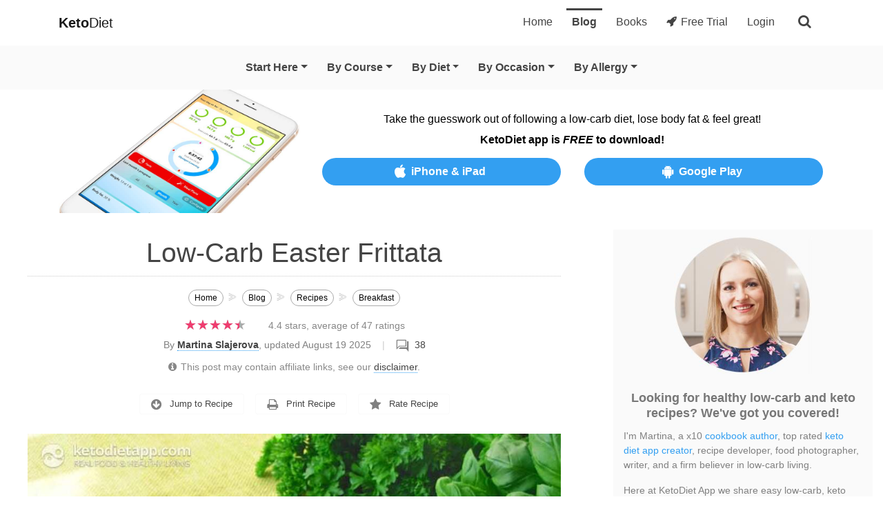

--- FILE ---
content_type: text/html; charset=utf-8
request_url: https://ketodietapp.com/Blog/lchf/Easter-Frittata-Simple-Delicious-Low-Carb
body_size: 37280
content:


<!DOCTYPE html>
<html lang="en">
<head><meta http-equiv="content-type" content="text/html; charset=utf-8">
	<link rel="contents" title="Archive" href="/Blog/archive">
	<link rel="start" title="KetoDiet Blog" href="/Blog">
	<link type="application/rss+xml" rel="alternate" title="KetoDiet Blog (RSS)" href="https://ketodietapp.com/Blog/rss.axd">
	<link type="application/atom+xml" rel="alternate" title="KetoDiet Blog (ATOM)" href="https://ketodietapp.com/Blog/rss.axd?format=atom">
	<link type="application/opensearchdescription+xml" rel="search" title="KetoDiet Blog" href="https://ketodietapp.com/Blog/opensearch.axd">
<link href="https://files.ketodietapp.com/Dynamic/Src/css/5777E6492BE4CED13C913175E7E205730573A1AA.css" rel="stylesheet" type="text/css">
<link rel="stylesheet" href="https://cdnjs.cloudflare.com/ajax/libs/font-awesome/4.7.0/css/font-awesome.min.css" type="text/css" media="print" onload="this.media='all'; this.onload=null;">

    <style>
        
#bd #kd-main-content .b1{display:none}
#bd #kd-main-content .b2{font-weight: 200; font-size: 0.8rem; color: rgba(255,255,255,1); vertical-align: middle;}
#bd #kd-main-content .b3{width:89%}
#bd #kd-main-content .b4{text-align:center;margin-top:3rem;}
#bd #kd-main-content .b5{width:640px;max-width:95%;}


    </style>

    <meta name="viewport" content="width=device-width, initial-scale=1">
<!-- Social -->
<meta property="og:site_name" content="KetoDiet">
<meta property="og:locale" content="en_US">
<meta property="og:locale:alternate" content="en_GB">
<meta property="og:url" content="https://ketodietapp.com/Blog/post/2013/03/24/Easter-Frittata-Simple-Delicious-Low-Carb">
<meta property="og:title" content="Low-Carb Easter Frittata | KetoDiet Blog">
<meta property="og:type" content="article">
<meta property="article:published_time" content="2013-03-24T20:30:00+00:00">
<meta property="article:modified_time" content="2025-08-19T10:08:27+00:00">
<meta property="article:section" content="Recipes">
<meta property="article:author" content="https://www.facebook.com/KetodietApp/">
<meta property="article:publisher" content="https://www.facebook.com/KetodietApp/">
<meta property="article:tag" content="AvocadoFree">
<meta property="article:tag" content="Breakfast">
<meta property="article:tag" content="CoconutFree">
<meta property="article:tag" content="FishFree">
<meta property="article:tag" content="MainDishes">
<meta property="article:tag" content="NutFree">
<meta property="article:tag" content="Paleo">
<meta property="article:tag" content="Savory">
<meta property="article:tag" content="Second">
<meta property="article:tag" content="ShellfishFree">
<meta property="article:tag" content="American">
<meta property="article:tag" content="Bacon">
<meta property="article:tag" content="BatchCooking">
<meta property="article:tag" content="BreakfastEggs">
<meta property="article:tag" content="ContainsPork">
<meta property="article:tag" content="Dairy">
<meta property="article:tag" content="Easter">
<meta property="article:tag" content="Eggs">
<meta property="article:tag" content="FreezerFriendly">
<meta property="article:tag" content="HighProtein">
<meta property="article:tag" content="IntermittentFasting">
<meta property="article:tag" content="Lunchbox">
<meta property="article:tag" content="MakeAhead">
<meta property="article:tag" content="MealPrep">
<meta property="article:tag" content="Mediterranean">
<meta property="article:tag" content="Vegetables">
<meta property="og:description" content="This tasty frittata is made with asparagus, pepper, goat&#39;s cheese and topped with crispy bacon slices. An easy low-carb dinner in under an hour.">
<link rel="image_src" href="https://ketodietapp.com/Blog/lchf-soc/Easter-Frittata-Simple-Delicious-Low-Carb-275CC0A3.jpg">
<meta property="og:image" content="https://ketodietapp.com/Blog/lchf-soc/Easter-Frittata-Simple-Delicious-Low-Carb-275CC0A3.jpg">
<meta property="og:image:secure_url" content="https://ketodietapp.com/Blog/lchf-soc/Easter-Frittata-Simple-Delicious-Low-Carb-275CC0A3.jpg">
<meta name="twitter:creator" content="@ketodietapp">
<meta name="twitter:card" content="summary_large_image">
<meta name="twitter:site" content="@ketodietapp">
<meta name="twitter:title" content="Low-Carb Easter Frittata | KetoDiet Blog">
<meta name="twitter:description" content="This tasty frittata is made with asparagus, pepper, goat&#39;s cheese and topped with crispy bacon slices. An easy low-carb dinner in under an hour.">
<meta name="twitter:image" content="https://ketodietapp.com/Blog/lchf-soc/Easter-Frittata-Simple-Delicious-Low-Carb-275CC0A3.jpg">
<meta name="robots" content="max-snippet:-1, max-image-preview:large, max-video-preview:-1"><meta name="publisher" content="KetoDietApp.com"><meta name="copyright" content="Copyright © 2023, KetoDietApp.com"><meta name="author" content="Martina Slajerova"><meta name="apple-itunes-app" content="app-id=575004207, affiliate-data=ketodietapp-blog"><meta property="fb:pages" content="132428666920947,258280534965990"><meta property="fb:admins" content="1557900253"><meta name="pinterest-rich-pin" content="false"><link rel="dns-prefetch" href="//files.ketodietapp.com"><link rel="apple-touch-icon" sizes="57x57" href="/apple-icon-57x57.png"><link rel="apple-touch-icon" sizes="60x60" href="/apple-icon-60x60.png"><link rel="apple-touch-icon" sizes="72x72" href="/apple-icon-72x72.png"><link rel="apple-touch-icon" sizes="76x76" href="/apple-icon-76x76.png"><link rel="apple-touch-icon" sizes="114x114" href="/apple-icon-114x114.png"><link rel="apple-touch-icon" sizes="120x120" href="/apple-icon-120x120.png"><link rel="apple-touch-icon" sizes="144x144" href="/apple-icon-144x144.png"><link rel="apple-touch-icon" sizes="152x152" href="/apple-icon-152x152.png"><link rel="apple-touch-icon" sizes="180x180" href="/apple-icon-180x180.png"><link rel="icon" type="image/png" sizes="192x192" href="/android-icon-192x192.png"><link rel="icon" type="image/png" sizes="32x32" href="/favicon-32x32.png"><link rel="icon" type="image/png" sizes="96x96" href="/favicon-96x96.png"><link rel="icon" type="image/png" sizes="16x16" href="/favicon-16x16.png"><link rel="manifest" href="/manifest.json"><meta name="msapplication-TileColor" content="#1068ab"><meta name="msapplication-TileImage" content="/ms-icon-144x144.png"><meta name="theme-color" content="#1068ab">
        <!-- Global site tag (gtag.js) -->
        <script async src="https://www.googletagmanager.com/gtag/js?id=G-CN00DVQ81T"></script>
        <script async src="https://www.googletagmanager.com/gtag/js?id=AW-1060356251"></script>
        <script>
            window.dataLayer = window.dataLayer || [];
            function gtag() { dataLayer.push(arguments); }
            gtag('js', new Date());

            // Google Analytics
            gtag('config', 'G-CN00DVQ81T', {
            });

            // Google Ads
            gtag('config', 'AW-1060356251');
        </script>
    
        <script async="async" data-noptimize="1" data-cfasync="false" src="//scripts.mediavine.com/tags/ketodiet.js"></script>
    

    <!-- Clarity tracking code for http://ketodietapp.com/ 
    <script>
        (function (c, l, a, r, i, t, y) {
            c[a] = c[a] || function () { (c[a].q = c[a].q || []).push(arguments) };
            t = l.createElement(r); t.async = 1; t.src = "https://www.clarity.ms/tag/" + i + "?ref=bwt";
            y = l.getElementsByTagName(r)[0]; y.parentNode.insertBefore(t, y);
        })(window, document, "clarity", "script", "jxljitb4cf");
    </script>
    -->


	<meta name="description" content="This tasty frittata is made with asparagus, pepper, goat&#39;s cheese and topped with crispy bacon slices. An easy low-carb dinner in under an hour.">
<link  title="Martina" rel="author" href="https://ketodietapp.com/Blog/author/martina">
<link  title="The Pyramid Just Flipped: Why the New &quot;Real Food&quot; Guidelines Change Everything" rel="last" href="/Blog/lchf/the-pyramid-just-flipped-why-the-new-real-food-guidelines-change-everything">
<link  title="KetoDiet for the iPad is now on the AppStore!" rel="first" href="/Blog/lchf/KetoDiet-for-the-iPad-has-is-now-on-the-AppStore!">
<link type="application/rss+xml" title="Low-Carb Easter Frittata (RSS)" rel="alternate" href="/Blog/lchf/feed/Easter-Frittata-Simple-Delicious-Low-Carb?format=ATOM">
<link type="application/rss+xml" title="Low-Carb Easter Frittata (ATOM)" rel="alternate" href="/Blog/lchf/feed/Easter-Frittata-Simple-Delicious-Low-Carb?format=ATOM"><link href="https://ketodietapp.com/Blog/lchf/Easter-Frittata-Simple-Delicious-Low-Carb" rel="canonical">
<!--
  <PageMap>
	 <DataObject type="action">
      <Attribute name="label" value="Download Recipe"/>
      <Attribute name="url" value="https://files.ketodietapp.com/Dynamic/AutoGenPDFs/Easter-Frittata-Simple-Delicious-Low-Carb-638911949074557281-v5.pdf"/>
      <Attribute name="class" value="download"/>
    </DataObject>
  </PageMap>
-->
<title>
	Low-Carb Easter Frittata | KetoDiet Blog
</title></head>

<body id="bd">

    <form method="post" action="/Blog/lchf/Easter-Frittata-Simple-Delicious-Low-Carb" id="aspnetForm" class="kd-form">
<div class="aspNetHidden">
<input type="hidden" name="__VIEWSTATE" id="__VIEWSTATE" value="Y4l5ajv0iipAmD2ZMSjlMEW0/KOuWd/nJSo04ZKre3UeGgNNGGwTfs0QopY7KSSk9+VRoD0NO7uriKp4UFGuxFKJyLdF1IH5UuiFucs3Gi21XNOAlsJYnjTMF9NJgqPzqHRvqeM8OfSXrzo5SDodbyaxS26rhWjCeD+TUz3XP5VxoEYlTn//[base64]/TOayZ/8awYuKSX0A4B5pkj+DWQjc0vCGw8JZDQAcxkibt8G1/UBQWhq5sXHpZYRBfZAB2gIVsNvCNLs5ZJ/5Sx2yRCVUAh03hMMNGce823Ri8KfRMt60XiLInqdJ/0ZZv8p2EWI/Tdcjy9qudGD3coZN+TBIYiAEpQlyGs7zRpYsLwNT+E5tTjt2EPZGGY9zXvNxyv6VeLEfr0PZVxB/1JwM5WFVvcvXDXXfmTOK4YZ4FMNJELEHU8cloVO5C2I+78sFNPyco06qi6XWN3JHlo5q2c0naQ9HIjlWMpe1qw+CvV+JgXPVQ091kYRHNc1jWnibRJZgwKSCt41pFeZrNKWY7Mqq0/KQjNZdfO7v8Njguc2TsFbNHxpW/xg1G82GHkv5uiK+5Pn1M447Q9O4u+GIwGxCawcFsf0vI4Y95YyubIohKYyVRaJARAiK8q8Dtb7WlT3gomjZY8Wy35i4j2yfXgIgdjPVtHnnMUszbbW7zPhPOX4z0UP06O8b5zWOl0imvmXw/KjDnRbyHA8LDMITBZUfN+TVmtYUKWtQpSW7iFIanpMF9a00K8ewk+SbIVwlxtbvJERixTKWjc3UTiKHZ21RS/Z+Wmq2MXi4hekIlw027IPkLwb9i8vtIey9hsZNfGS71DpBh0QYvrg14AhwUDe4dpzNJbfDrynZM2LUDs6THEawFYQrZsGkM8ZCHBmARSoMe9nDu2DUhycoFYzSySyo54w3xPNs2fbFaO7KBAJpyG/Znt8JKelvVsPWLpo2LdZxewPo/52rzP2qUgDLLjJmXhobNJdQ+F6Ugq5qdocjZLka93eZ2gDtrwftwjMSx39AMia3C6qxG0eozNBgYQqqB5AdkC+SZHRN05AfzWTHye3PrX9ToOZoD/riz6aVUGq2diJt3IehNvhFbbgfnr8qlMjvdF2DzwnZylGF/9czVJnXJH4V2g41Pm8TGX2bA0ELVstUPyEJUk6PYRW3yW9G6UaOYcPRwNxcKmeGngGtRuBtohKT8UPwnC2e7r4yvyYCEmwJty0Kd2cXejXNNrYv5tNlOHHL6NMG6GAKYOzYrDg3b98hQJhW50vJFKwT/[base64]/y6yvb9lxBwAIGVf4QXz7Mpv3VRSHKeE1F8IouDqOczzd62eaFke0yCcmcRHiV7sef5CJcY1HSzsAWUHNFDWKksRVIZZTAiAkDpwDECGjU+Vqdr/hVqikJbSuIZGzwrmoTV0t1VvTPIJS1jzHH44Ydb5OaRh8xF9nTbOEMKjXCJONMCxxAHkMagnI2qOQChkiSpA+8i8jTF1qPx6srIXHjHcaeTE/u4/airSLqKI3JnXzPRV1mMQwXcHJrkYcsb9DQn643jTR6AZlZlgrw1o0oPpaM8szQzl+tXv+1SF/obCVR1fEjLdoW+1c3LtBAUGKlVQrnI0wlZnR3zh8X6Wt1fqI4pWLEoCdpoeW9YefYIK329cseh9C72u3VOzYkZkJkfyFI/Ss3H/0L+WkKsgxnCUnWkz710gWWNuMQm9RLjy+xyYh78HW+/pKcmT8uh4mPkOTrlT8DVG08lW/NoOJgFLattO6epELcGpf50W+sFZYUtpmbLLrpZhysZAA5OY2nk6lDfITUnZdMpFdTl3/ctCszbBaVkjXp/3dPwNW/tbpJ7raR3ZnPee/eFloxhvI4zNcCXiFYpmTreDhRY5dM7LaM4rHZQJ1oDLICwLbAZVSNTGM639YdJQGv4W79lKI7IrEVJdn71JzbhfOOKAWnNsdZev/QB+CmJkgl++7punc7wTMckw2zy+CUC8ZQ5MCfUJ3Zx9ZNAistIxI0wMD9YNGxHOQ6la7HtkhAdrzoBQsBPNRliLHT3VVmeh/TPz7y7CDpjfpvQVlS7wXyEMy0T6jPqq9emCuzy6fEsWIVrjwwGbXvRz1dZ3JqIW8ovuE/pAmXWPEIDgbG2kJshtMEvnv7VI/1lez9pMHHqhyzT72N+mO8IjFqzgl100s+J1bgRK4LHBQD/S0PlFahaDQgldLwVKPvUFxuKmgg8F2BkBKhkqJkvU0eQaqDacvwuKQdndIkWw5/Iz7QdAJGPop1n2g7xj7u/KgTbdP9PLrsv/6km+2dfK6s1MRaz1sEAEtGsJ4bFlwDPGWgUbzvkinAWZ7nHGzlCGYKyix5+N7H/U+8el8y7Dj6u35gBDN5Kanzs7df9dMfVmUitgdxKWFAnIp7YsnkfUKTp6XElVcXZLGO/HcQ1B9N7IvEiqs7SW0pYWWQn5IGprcAJp9hfjXK+rs/SHYS/JRtuGQObd++EO1KiP+Orpw50UuJc09bV/429jRPOmc0fwRvnamcHUIewCSrPiLJwnV6nReYHYCrwJlNYg40/Qif+NHdhx92H0wCHTs1Yr6+b0">
</div>

        

        <div id="ctl00_EUCookiesWarning"></div>

        <header id="kdMenu" class="noSelect">
            <nav class="navbar navbar-expand-md navbar-light" id="kd-navbar">
                <div class="container">
                    <button class="navbar-toggler collapsed" type="button" data-toggle="collapse" data-target=".kd-nav-bar" aria-label="Navigation Menu">
                        <span class="navbar-toggler-icon"></span>
                    </button>
                    <a class="navbar-brand" href="/"><strong>Keto</strong>Diet</a>
                    <div class="kd-navbar-important d-md-none d-block">
                        
                            <a class="" href="/start"><i class="fa fa-rocket mr-1"></i>Free Trial</a>
                        
                        <button class="kd-navbar-search" type="button" aria-label="search">
                            <span class="fa fa-search"></span>
                        </button>
                    </div>
                    <div class="collapse navbar-collapse kd-nav-bar">
                        <ul class="navbar-nav ml-auto" itemscope="" itemtype="http://www.schema.org/SiteNavigationElement">
                            <li class="nav-item px-lg-1" itemprop="name">
                                <a class="nav-link" href="/" itemprop="url" id="tabHome">Home</a>
                            </li>
                            <li class="nav-item px-lg-1" itemprop="name">
                                <a class="nav-link active" href="/Blog" itemprop="url" id="tabBlog">Blog</a>
                            </li>
                            <li class="nav-item px-lg-1" itemprop="name">
                                <a class="nav-link" href="/books" itemprop="url" id="tabBooks">Books</a>
                            </li>
                            
                                <li class="nav-item px-lg-1" itemprop="name">
                                    <a class="nav-link" href="/start" itemprop="url"><i class="fa fa-rocket mr-1"></i>Free Trial</a>
                                </li>
                                <li class="nav-item px-lg-1" itemprop="name">
                                    <a class="nav-link" href="/membership/portal" itemprop="url">Login</a>
                                </li>
                            
                            <li class="d-md-block d-none">
                                <button class="kd-navbar-search" type="button" aria-label="search">
                                    <span class="fa fa-search"></span>
                                </button>
                            </li>
                        </ul>
                    </div>
                </div>
            </nav>
            <nav class="navbar navbar-expand-md py-md-2 py-0 navbar-light" id="kd-navbar-blog">
                <div class="container">
                    <div class="collapse navbar-collapse kd-nav-bar">
                        <ul class="navbar-nav mx-auto" itemscope="" itemtype="http://www.schema.org/SiteNavigationElement">
                            <li class="nav-item px-lg-1 dropdown kd-expand-by-default">
                                <a class="nav-link dropdown-toggle" href="javascript:void(0);" id="kdBlogMenuStartHere" data-toggle="dropdown" role="button" aria-haspopup="true" aria-expanded="false">Start Here</a>
                                <div class="dropdown-menu" aria-labelledby="kdBlogMenuStartHere">
                                    <a class="dropdown-item" itemprop="url" href="/Blog"><span itemprop="name">Overview</span></a>
                                    <a class="dropdown-item" itemprop="url" href="/Blog/recipes/"><span class="kd-important-taxonomy-term" itemprop="name">Recipe Finder</span></a>
                                    <div class="dropdown-divider"></div>
                                    <a class="dropdown-item" itemprop="url" href="/Blog/page/Start-Here"><span itemprop="name">New to Keto?</span></a>
                                    <a class="dropdown-item" itemprop="url" href="/Blog/lchf/Keto-Diet-Food-List-What-to-Eat-and-Avoid"><span itemprop="name">What to Eat &amp; Avoid</span></a>
                                    <a class="dropdown-item" itemprop="url" href="/keto-calculator"><span itemprop="name">Macro Calculator</span></a>
                                    <div class="dropdown-divider"></div>
                                    <a class="dropdown-item" itemprop="url" href="/Blog/guides-and-articles/ingredient-swaps/"><span itemprop="name">Ingredient Swaps</span></a>
                                    <a class="dropdown-item" itemprop="url" href="/Blog/guides-and-articles/troubleshooting/"><span itemprop="name">Troubleshooting</span></a>
                                    <a class="dropdown-item" itemprop="url" href="/Blog/guides-and-articles/motivation/"><span itemprop="name">Stay on Track</span></a>
                                    <a class="dropdown-item" itemprop="url" href="/Blog/guides-and-articles/expert-opinion/"><span itemprop="name">Expert Articles</span></a>
                                    <div class="dropdown-divider"></div>
                                    <a class="dropdown-item" itemprop="url" href="/Blog/keto-diet-app-news/"><span itemprop="name">KetoDiet App News</span></a>
                                </div>
                            </li>
                            <li class="nav-item px-lg-1 dropdown"><a class="nav-link dropdown-toggle" href="javascript:void(0);" id="kd-taxonomy-id1" data-toggle="dropdown" role="button" aria-haspopup="true" aria-expanded="false">By Course</a><div class="dropdown-menu" aria-labelledby="kd-taxonomy-id1"><a class="dropdown-item" itemprop="url" href="https://ketodietapp.com/Blog/recipes/breakfast/"><span itemprop="name">Breakfast</span></a>
<a class="dropdown-item" itemprop="url" href="https://ketodietapp.com/Blog/recipes/main-dishes/"><span itemprop="name">Main Dishes</span></a>
<a class="dropdown-item" itemprop="url" href="https://ketodietapp.com/Blog/recipes/sides/"><span itemprop="name">Sides</span></a>
<a class="dropdown-item" itemprop="url" href="https://ketodietapp.com/Blog/recipes/salads/"><span itemprop="name">Salads</span></a>
<a class="dropdown-item" itemprop="url" href="https://ketodietapp.com/Blog/recipes/soups/"><span itemprop="name">Soups</span></a>
<a class="dropdown-item" itemprop="url" href="https://ketodietapp.com/Blog/recipes/snacks-appetizers/"><span itemprop="name">Snacks &amp; Appetizers</span></a>
<a class="dropdown-item" itemprop="url" href="https://ketodietapp.com/Blog/recipes/desserts/"><span itemprop="name">Desserts</span></a>
<a class="dropdown-item" itemprop="url" href="https://ketodietapp.com/Blog/recipes/drinks-smoothies/"><span itemprop="name">Drinks &amp; Smoothies</span></a>
<a class="dropdown-item" itemprop="url" href="https://ketodietapp.com/Blog/recipes/lunchbox/"><span itemprop="name">Lunchbox</span></a>
</div></li>
<li class="nav-item px-lg-1 dropdown"><a class="nav-link dropdown-toggle" href="javascript:void(0);" id="kd-taxonomy-id2" data-toggle="dropdown" role="button" aria-haspopup="true" aria-expanded="false">By Diet</a><div class="dropdown-menu" aria-labelledby="kd-taxonomy-id2"><a class="dropdown-item" itemprop="url" href="https://ketodietapp.com/Blog/recipes/diet-high-protein/"><span itemprop="name">High Protein</span></a>
<a class="dropdown-item" itemprop="url" href="https://ketodietapp.com/Blog/recipes/diet-very-low-carb/"><span itemprop="name">Strict Keto</span></a>
<a class="dropdown-item" itemprop="url" href="https://ketodietapp.com/Blog/recipes/diet-pescatarian/"><span itemprop="name">Pescatarian</span></a>
<a class="dropdown-item" itemprop="url" href="https://ketodietapp.com/Blog/recipes/diet-carnivore/"><span itemprop="name">Carnivore</span></a>
<a class="dropdown-item" itemprop="url" href="https://ketodietapp.com/Blog/recipes/diet-intermittent-fasting/"><span itemprop="name">Intermittent Fasting</span></a>
<a class="dropdown-item" itemprop="url" href="https://ketodietapp.com/Blog/recipes/diet-vegetarian/"><span itemprop="name">Vegetarian</span></a>
<a class="dropdown-item" itemprop="url" href="https://ketodietapp.com/Blog/recipes/diet-vegan/"><span itemprop="name">Vegan</span></a>
</div></li>
<li class="nav-item px-lg-1 dropdown"><a class="nav-link dropdown-toggle" href="javascript:void(0);" id="kd-taxonomy-id4" data-toggle="dropdown" role="button" aria-haspopup="true" aria-expanded="false">By Occasion</a><div class="dropdown-menu" aria-labelledby="kd-taxonomy-id4"><a class="dropdown-item" itemprop="url" href="https://ketodietapp.com/Blog/recipes/occasion-new-years-eve/"><span itemprop="name">New Year&#39;s Eve</span></a>
<a class="dropdown-item" itemprop="url" href="https://ketodietapp.com/Blog/recipes/occasion-valentines/"><span itemprop="name">Valentine&#39;s</span></a>
<a class="dropdown-item" itemprop="url" href="https://ketodietapp.com/Blog/recipes/occasion-st-patricks-day/"><span itemprop="name">St. Patrick&#39;s Day</span></a>
<a class="dropdown-item" itemprop="url" href="https://ketodietapp.com/Blog/recipes/occasion-easter/"><span itemprop="name">Easter</span></a>
<a class="dropdown-item" itemprop="url" href="https://ketodietapp.com/Blog/recipes/occasion-cinco-de-mayo/"><span itemprop="name">Cinco De Mayo</span></a>
<a class="dropdown-item" itemprop="url" href="https://ketodietapp.com/Blog/recipes/occasion-mothers-day/"><span itemprop="name">Mother&#39;s Day</span></a>
<a class="dropdown-item" itemprop="url" href="https://ketodietapp.com/Blog/recipes/occasion-fathers-day/"><span itemprop="name">Father&#39;s Day</span></a>
<a class="dropdown-item" itemprop="url" href="https://ketodietapp.com/Blog/recipes/occasion-fourth-of-july/"><span itemprop="name">Fourth of July</span></a>
<a class="dropdown-item" itemprop="url" href="https://ketodietapp.com/Blog/recipes/occasion-halloween/"><span itemprop="name">Halloween</span></a>
<a class="dropdown-item" itemprop="url" href="https://ketodietapp.com/Blog/recipes/occasion-thanksgiving/"><span itemprop="name">Thanksgiving</span></a>
<a class="dropdown-item" itemprop="url" href="https://ketodietapp.com/Blog/recipes/occasion-hanukkah/"><span itemprop="name">Hanukkah</span></a>
<a class="dropdown-item" itemprop="url" href="https://ketodietapp.com/Blog/recipes/occasion-christmas/"><span itemprop="name">Holiday Season</span></a>
<div class="dropdown-divider"></div><a class="dropdown-item" itemprop="url" href="https://ketodietapp.com/Blog/recipes/occasion-birthday/"><span itemprop="name">Birthday</span></a>
<a class="dropdown-item" itemprop="url" href="https://ketodietapp.com/Blog/recipes/occasion-party/"><span itemprop="name">Party</span></a>
</div></li>
<li class="nav-item px-lg-1 dropdown"><a class="nav-link dropdown-toggle" href="javascript:void(0);" id="kd-taxonomy-id6" data-toggle="dropdown" role="button" aria-haspopup="true" aria-expanded="false">By Allergy</a><div class="dropdown-menu" aria-labelledby="kd-taxonomy-id6"><a class="dropdown-item" itemprop="url" href="https://ketodietapp.com/Blog/recipes/allergies-avocado-free/"><span itemprop="name">Avocado-Free</span></a>
<a class="dropdown-item" itemprop="url" href="https://ketodietapp.com/Blog/recipes/allergies-coconut-free/"><span itemprop="name">Coconut-Free</span></a>
<a class="dropdown-item" itemprop="url" href="https://ketodietapp.com/Blog/recipes/allergies-dairy-free/"><span itemprop="name">Dairy-Free</span></a>
<a class="dropdown-item" itemprop="url" href="https://ketodietapp.com/Blog/recipes/allergies-egg-free/"><span itemprop="name">Egg-Free</span></a>
<a class="dropdown-item" itemprop="url" href="https://ketodietapp.com/Blog/recipes/allergies-fish-free/"><span itemprop="name">Fish-Free</span></a>
<a class="dropdown-item" itemprop="url" href="https://ketodietapp.com/Blog/recipes/allergies-nightshade-free/"><span itemprop="name">Nightshade-Free</span></a>
<a class="dropdown-item" itemprop="url" href="https://ketodietapp.com/Blog/recipes/allergies-nut-free/"><span itemprop="name">Nut-Free</span></a>
<a class="dropdown-item" itemprop="url" href="https://ketodietapp.com/Blog/recipes/allergies-pork-free/"><span itemprop="name">Pork-Free</span></a>
<a class="dropdown-item" itemprop="url" href="https://ketodietapp.com/Blog/recipes/allergies-shellfish-free/"><span itemprop="name">Shellfish-Free</span></a>
</div></li>

                        </ul>
                    </div>
                </div>
            </nav>
        </header>

        <!--PROMOTE_DESKTOP:50,PROMOTE_IPAD:1000,PROMOTE_IPHONE:1000,PROMOTE_ANDROID:1000-->

<div class="kd-announcement-white noSelect">
	<div class="container">
		<div class="row text-center align-items-center">
			<div class="col-4 col-sm-4 col-md-6 col-lg-4">
				<img class="d-none d-md-block img-fluid" alt="Keto Diet App - Free Download" src="https://files.ketodietapp.com/Blog/files/Banners/top-site-app-banner-3.jpg">
				<img class="d-block d-md-none img-fluid kd-banner-img-max-height" alt="Keto Diet App - Free Download" src="https://files.ketodietapp.com/Blog/files/Banners/top-site-app-banner-mobile-3.jpg">
			</div>
			<div class="col-8 col-sm-8 col-md-6 col-lg-8">
				<div class="d-block mb-1 kd-banner-text">Take the guesswork out of following a low-carb diet, lose body fat &amp; feel great!</div>
				<div class="font-weight-bold mb-2 kd-banner-text">KetoDiet app is <em>FREE</em> to download!</div>
				<div class="row">
					<div class="col-12 col-lg-6 mb-1 kd-banner-text"><a class="kd-btn-sm kd-track-link" href="https://itunes.apple.com/us/app/ketodiet/id575004207"><i class="fa fa-apple"></i>iPhone &amp; iPad</a></div>
					<div class="col-12 col-lg-6 kd-banner-text"><a class="kd-btn-sm kd-track-link" href="https://play.google.com/store/apps/details?id=com.ketodietapp.ketodiet.full"><i class="fa fa-android"></i>Google Play</a></div>
				</div>
			</div>
		</div>
	</div>
</div>

        

        <div itemscope='itemscope' itemtype='https://schema.org/Blog' style='display: none;'>
            <meta content='KetoDiet Blog' itemprop='name'>
            <meta content='Healthy low-carb, keto and paleo recipes plus free guides and diet plans to help you achieve your goals on the ketogenic diet' itemprop='description'>
        </div>

        <div id="kd-main-container" class="container-fluid py-3">
            <div class="row">
                <div id="kd-main-content" class="col-12 col-lg-8">

                    

                    <section id="ctl00_kdBodySection" class="sectionPage">
                        
                        
                        
  
  

  
 
  <article id="ctl00_cphBody_8496079f13bb48d4bb7ff63150ac66da_632528" class="Post xfolkentry MainBox" itemscope="itemscope" itemtype="https://schema.org/Recipe" itemid="https://ketodietapp.com/Blog/lchf/Easter-Frittata-Simple-Delicious-Low-Carb#re">

<div id="ctl00_cphBody_8496079f13bb48d4bb7ff63150ac66da_632530" class="PostBody"><header class="post-header"><a href="https://ketodietapp.com/Blog/lchf/Easter-Frittata-Simple-Delicious-Low-Carb" itemprop="url" style="display:none"></a><div itemprop="copyrightHolder" itemscope="itemscope" itemtype="https://schema.org/Organization" style="display:none"><meta content="KetoDietApp.com" itemprop="name"></div><meta content="easter,delicious,minutes,oven,frittata,pepper,herbs,ingredients,asparagus,cheese,butter,dried,eggs,goat,serving" itemprop="keywords"><meta content="American" itemprop="recipeCuisine"><meta content="Mediterranean" itemprop="recipeCuisine"><meta content="International" itemprop="recipeCuisine"><h1 itemprop="name">Low-Carb Easter Frittata</h1><ul itemscope itemtype="https://schema.org/BreadcrumbList" class="kd-breadcrumps"><li itemprop="itemListElement" itemscope itemtype="https://schema.org/ListItem"><a itemprop="item" href="/"><span itemprop="name">Home</span></a><meta itemprop="position" content="1"></li><li itemprop="itemListElement" itemscope itemtype="https://schema.org/ListItem"><a itemprop="item" href="https://ketodietapp.com/Blog"><span itemprop="name">Blog</span></a><meta itemprop="position" content="2"></li><li itemprop="itemListElement" itemscope itemtype="https://schema.org/ListItem"><a itemprop="item" href="https://ketodietapp.com/Blog/recipes/"><span itemprop="name">Recipes</span></a><meta itemprop="position" content="3"></li><li itemprop="itemListElement" itemscope itemtype="https://schema.org/ListItem"><a itemprop="item" href="https://ketodietapp.com/Blog/recipes/breakfast/"><span itemprop="name">Breakfast</span></a><meta itemprop="position" content="4"></li><li itemprop="itemListElement" itemscope itemtype="https://schema.org/ListItem"><a itemprop="item" href="/Blog/lchf/Easter-Frittata-Simple-Delicious-Low-Carb"><span itemprop="name">Low-Carb Easter Frittata</span></a><meta itemprop="position" content="5"></li></ul><div class="kdRating" itemprop="aggregateRating" itemscope="itemscope" itemtype="https://schema.org/AggregateRating"><div class="kdRatingMajor"><a href="#comment-form" class="kdThumbRatingLink"><div class="kdThumbRating"><div>★★★★★<span style="width:89%">★★★★★</span></div></div></a><span class="kdRatingNumeric"><meta itemprop="ratingCount" content="47"><span itemprop="ratingValue">4.4 </span><span>stars, average of <span>47</span> ratings</span></span></div><div class="kdRatingDetails"><meta itemprop="worstRating" content="1"><meta itemprop="bestRating" content="5"></div></div><div class="postBelowHeaderShortInfo"><span class="post-info">By <a href="/Blog/author/martina"><strong>Martina Slajerova</strong></a>, updated August 19 2025<span class="post-comment"><a class="kdCommentBubble" href="#comment">38</a></span></span><br><span class="kdDisclaimer"><i class="fa fa-info-circle mr-1"></i>This post may contain affiliate links, see our <a href="/Blog/page/legal#disclaimer">disclaimer</a>.</span></div><div class="post-info"></div><link itemprop="mainEntityOfPage" itemscope="itemscope" itemtype="https://schema.org/WebPage" href="https://ketodietapp.com/Blog/lchf/Easter-Frittata-Simple-Delicious-Low-Carb" itemid="https://ketodietapp.com/Blog/lchf/Easter-Frittata-Simple-Delicious-Low-Carb"><meta itemprop="interactionCount" content="UserComments:38"><meta content="2025-08-19T10:08:27+00:00" itemprop="datePublished"><meta content="2025-08-19T10:08:27+00:00" itemprop="dateModified"><div itemprop="author" itemscope="itemscope" itemtype="https://schema.org/Person" style="display:none"><meta content="Martina Slajerova" itemprop="name"><meta content="https://ketodietapp.com/Blog/author/martina" itemprop="url"></div><div itemprop="publisher" itemscope="itemscope" itemtype="https://schema.org/Organization" style="display:none"><meta content="KetoDiet Blog" itemprop="name"><div itemprop="logo" itemscope="itemscope" itemtype="https://schema.org/ImageObject" style="display:none"><meta content="https://files.ketodietapp.com/Blog/theme/KetoDietLogo.png" itemprop="url"><meta content="512" itemprop="width"><meta content="512" itemprop="height"></div></div></header><meta content="https://ketodietapp.com/Blog/lchf-soc/Easter-Frittata-Simple-Delicious-Low-Carb-275CC0A3.jpg" itemprop="image"><div class="PostBody"><!--RECIPE--><div class="kdPrintWrap"><div class="noprint"><a href="#kdRecipeCard"><i class="fa fa-arrow-circle-down"></i> Jump to Recipe</a><button aria-label="Print Recipe" type="button" onclick="printJS('/Blog/print.axd?pdf=Easter-Frittata-Simple-Delicious-Low-Carb-638911949074557281-v5')"><i class="fa fa-print"></i> Print Recipe</button><a href="#comment-form"><i class="fa fa-star"></i> Rate Recipe</a></div></div><!--[KD:Thumbnail{https://files.ketodietapp.com/Blog/files/2014/03/Easter_Frittata11.jpg}]-->
<link itemprop="suitableForDiet" href="https://schema.org/DiabeticDiet">
<link itemprop="suitableForDiet" href="https://schema.org/GlutenFreeDiet">
<meta itemprop="recipeCategory" content="Breakfast">
<meta itemprop="recipeCategory" content="Main">
<meta itemprop="recipeCategory" content="Vegetables">
<!--Description:This tasty frittata is made with asparagus, pepper, goat's cheese and topped with crispy bacon slices. An easy low-carb dinner in under an hour.-->

<p itemprop="image" itemscope itemtype="https://schema.org/ImageObject" id="kdImageToShare"><link itemprop="url" href="https://files.ketodietapp.com/Blog/files/2018/04/Easter_Frittata12.jpg"><a class="kdPopupButton" target="popup" href="https://pinterest.com/pin/create/button/?url=https%3a%2f%2fketodietapp.com%2fBlog%2flchf%2fEaster-Frittata-Simple-Delicious-Low-Carb&amp;media=https%3a%2f%2ffiles.ketodietapp.com%2fBlog%2ffiles%2f2018%2f04%2fEaster_Frittata12.jpg&amp;description=This+tasty+frittata+is+made+with+asparagus%2c+pepper%2c+goat%27s+cheese+and+topped+with+crispy+bacon+slices.+An+easy+low-carb+dinner+in+under+an+hour.+%23keto+%23lowcarb+%23breakfast+%23dinner+%23paleo+%23mealprep"><img src="https://files.ketodietapp.com/Blog/files/2014/03/Easter_Frittata11.jpg" alt="Low-Carb Easter Frittata" title="Keto Easter Frittata" width="640" height="480" srcset="https://files.ketodietapp.com/Blog/autoimgs/files/2014/03/Easter_Frittata11--kd3-1200w.jpg 1200w, https://files.ketodietapp.com/Blog/autoimgs/files/2014/03/Easter_Frittata11--kd3-992w.jpg 992w, https://files.ketodietapp.com/Blog/autoimgs/files/2014/03/Easter_Frittata11--kd3-768w.jpg 768w, https://files.ketodietapp.com/Blog/autoimgs/files/2014/03/Easter_Frittata11--kd3-576w.jpg 576w, https://files.ketodietapp.com/Blog/autoimgs/files/2014/03/Easter_Frittata11--kd3-480w.jpg 480w, https://files.ketodietapp.com/Blog/autoimgs/files/2014/03/Easter_Frittata11--kd3-320w.jpg 320w, https://files.ketodietapp.com/Blog/autoimgs/files/2014/03/Easter_Frittata11--kd3-288w.jpg 288w, https://files.ketodietapp.com/Blog/autoimgs/files/2014/03/Easter_Frittata11--kd3-192w.jpg 192w" sizes="(min-width:1500px) 1200px, (min-width:1240px) 992px, (min-width:768px) 768px, (min-width:576px) 576px, (min-width:480px) 480px, (min-width:320px) 320px, (min-width:288px) 288px, (min-width:192px) 192px, 100vw" loading="lazy" decoding="async"></a><span id="kdShareRecipe"><a class="kdPopupButton" target="popup" href="https://pinterest.com/pin/create/button/?url=https%3a%2f%2fketodietapp.com%2fBlog%2flchf%2fEaster-Frittata-Simple-Delicious-Low-Carb&amp;media=https%3a%2f%2ffiles.ketodietapp.com%2fBlog%2ffiles%2f2018%2f04%2fEaster_Frittata12.jpg&amp;description=This+tasty+frittata+is+made+with+asparagus%2c+pepper%2c+goat%27s+cheese+and+topped+with+crispy+bacon+slices.+An+easy+low-carb+dinner+in+under+an+hour.+%23keto+%23lowcarb+%23breakfast+%23dinner+%23paleo+%23mealprep"><span>Pin it</span></a><a target="_blank" href="https://pinterest.com/ketodietapp/pins/follow/">Follow us <span class="kdCounter">148.4k</span></a></span></p><div itemprop="image" itemscope itemtype="https://schema.org/ImageObject"  class="b1"><link itemprop="url" href="https://files.ketodietapp.com/Blog/files/2014/03/Easter_Frittata11.jpg"></div>

<p itemprop="description" >I love frittatas! It&apos;s one of my favourite low-carb meals that is very easy to make. I tend to experiment with new ingredients and this recipe is my absolute favourite! It has all the ingredients I love: Pancetta (aka Italian bacon), goat cheese, asparagus, eggs and a mixture of amazing herbs that give it the right kick!</p>



<p> </p>

<div class="kdVitalOverview"><div><time  datetime="PT40M" itemprop="prepTime"  class="b1">0 days, 0 hours, 40 minutes</time><h3 id="preptime">Hands-on <time datetime="PT15M" itemprop="cookTime" >15 minutes</time><span class="kdSplitter"></span> Overall <time datetime="PT55M" itemprop="totalTime" >45-55 minutes    </time></h3></div><div class="kdServingSize">Serving size <strong><span class="kdFraction"><sup>1</sup>/<sub>4</sub></span> frittata</strong></div><div class="kdAllergyInformation"><h3>Allergy information for Low-Carb Easter Frittata</h3><div class="kdAllergyTag">&#10004;&nbsp;&nbsp;Gluten free</div>
<div class="kdAllergyTag">&#10004;&nbsp;&nbsp;Nut free</div><div class="kdAllergyTag">&#10004;&nbsp;&nbsp;Avocado free</div><div class="kdAllergyTag">&#10004;&nbsp;&nbsp;Coconut free</div><div class="kdAllergyTag">&#10004;&nbsp;&nbsp;Fish free</div><div class="kdAllergyTag">&#10004;&nbsp;&nbsp;Shellfish free</div><div class="kdAllergyTag">&#10004;&nbsp;&nbsp;Beef free</div></div>
</div>

<h3>Nutritional values (per <span class="kdFraction"><sup>1</sup>/<sub>4</sub></span> frittata)</h3>
<div class="kdNutritionalData">
<div class="kd-data" itemprop="nutrition" itemscope itemtype="https://schema.org/NutritionInformation">
<div class="kd-data-primary">
<div class="kd-data-item"><span>Net carbs</span><span itemprop="carbohydrateContent">6.3 <small>grams</small></span></div><div class="kd-data-item"><span>Protein</span><span itemprop="proteinContent">30.1 <small>grams</small></span></div><div class="kd-data-item"><span>Fat</span><span itemprop="fatContent">40.1 <small>grams</small></span></div><div class="kd-data-item"><span>Calories</span><span itemprop="calories">521 <small>kcal</small></span></div></div>
<div class="kd-data-item-calories">Calories from carbs <strong>5%</strong>, protein <strong>24%</strong>, fat <strong>71%</strong></div><div class="kd-data-secondary"><span class="kd-data-item"><span>Total carbs</span><span>9.8 <small>grams</small></span></span><span class="kd-data-item"><span>Fiber</span><span itemprop="fiberContent">3.5 <small>grams</small></span></span><span class="kd-data-item"><span>Sugars</span><span>5.5 <small>grams</small></span></span><span class="kd-data-item"><span>Saturated fat</span><span itemprop="saturatedFatContent">19.6 <small>grams</small></span></span><span class="kd-data-item"><span>Sodium</span><span itemprop="sodiumContent">1,106 <small>mg</small></span></span><span class="kd-data-item-perc">(<span>48</span><span>% RDA</span>)</span><span class="kd-data-item"><span>Magnesium</span><span>40 <small>mg</small></span></span><span class="kd-data-item-perc">(<span>10</span><span>% RDA</span>)</span><span class="kd-data-item"><span>Potassium</span><span>628 <small>mg</small></span></span><span class="kd-data-item-perc">(<span>31</span><span>% EMR</span>)</span></div>
</div>
<meta itemprop="recipeYield" content="4"><meta itemprop="recipeYield" content="4 servings"></div>
<!-- RECIPE_DATA_END -->    



<section class="recipe-ingredients"><h2 id="ingredients">Ingredients (makes 4 servings)</h2>

<ul>
<li itemprop="recipeIngredient" >10 large eggs</li>
<li itemprop="recipeIngredient" >20 small asparagus spears (250 g/ 8.8 oz)</li>
<li itemprop="recipeIngredient" >2 small spring onions (10 g/ 0.4 oz)</li>
<li itemprop="recipeIngredient" >1 small shallot (20 g/ 0.7 oz)</li>
<li itemprop="recipeIngredient" >1 large red bell pepper (150 g/ 5.3 oz)</li>
<li itemprop="recipeIngredient" ><span class="kdFraction"><sup>1</sup>/<sub>4</sub></span> cup heavy whipping cream (60 ml/ 2 fl oz)</li>
<li itemprop="recipeIngredient" >1 package fresh soft goat cheese <em>or</em> any soft full-fat cheese (150 g/ 5.3 oz)</li>
<li itemprop="recipeIngredient" >1 package Pancetta <em>or</em> bacon (100 g/ 3.5 oz)</li>
<li itemprop="recipeIngredient" >2 tbsp fresh parsley <em>or</em> 1 tsp dried</li>
<li itemprop="recipeIngredient" >2 tbsp fresh mint <em>or</em> 1 tsp dried</li>
<li itemprop="recipeIngredient" >1 tbsp fresh tarragon <em>or</em> 1 tsp dried</li>
<li itemprop="recipeIngredient" >2 tbsp <a rel="nofollow noopener" href="https://amzn.to/1Mf2SAu ">ghee</a> <em>or</em> butter</li>
<li itemprop="recipeIngredient" >sea salt and black pepper, to taste </li>
<li itemprop="recipeIngredient" >4  cherry tomato vines (300 g/ 10.6 oz) to serve with the frittata</li>
</ul>


<!--END-->
<p class="ok-ads"></p>
</section><section class="recipe-instructions"><h2 id="instructions">Instructions</h2>

<ol>
<li itemprop="recipeInstructions" >First, preheat the oven to 200&nbsp;&deg;C/ 400&nbsp;&deg;F (fan assisted), or 220&nbsp;&deg;C/ 425&nbsp;&deg;F (conventional). </li>
<li itemprop="recipeInstructions" >Prepare the asparagus by cutting the woody ends off (250 g of asparagus in our recipe counts after cutting the ends off). Wash and deseed the bell pepper and slice it in small stripes. Peel and finely chop the shallot and spring onion.<br>
<img src="https://files.ketodietapp.com/Blog/files/2014/03/Easter_Frittata1.jpg" alt="Low-Carb Easter Frittata" title="Keto Easter Frittata" width="480" height="360" srcset="https://files.ketodietapp.com/Blog/autoimgs/files/2014/03/Easter_Frittata1--kd3-1200w.jpg 1200w, https://files.ketodietapp.com/Blog/autoimgs/files/2014/03/Easter_Frittata1--kd3-992w.jpg 992w, https://files.ketodietapp.com/Blog/autoimgs/files/2014/03/Easter_Frittata1--kd3-768w.jpg 768w, https://files.ketodietapp.com/Blog/autoimgs/files/2014/03/Easter_Frittata1--kd3-576w.jpg 576w, https://files.ketodietapp.com/Blog/autoimgs/files/2014/03/Easter_Frittata1--kd3-320w.jpg 320w, https://files.ketodietapp.com/Blog/autoimgs/files/2014/03/Easter_Frittata1--kd3-288w.jpg 288w, https://files.ketodietapp.com/Blog/autoimgs/files/2014/03/Easter_Frittata1--kd3-192w.jpg 192w" sizes="(min-width:1500px) 1200px, (min-width:1240px) 992px, (min-width:768px) 768px, (min-width:576px) 576px, (min-width:320px) 320px, (min-width:288px) 288px, (min-width:192px) 192px, 100vw" loading="lazy" decoding="async"><br></li>
<li itemprop="recipeInstructions" >Grease a non-stick pan with a tablespoon of butter or ghee and add all the ingredients from the previous step. Season with salt to taste. Cook briefly for about 5 minutes just enough to release the fragrance and set aside.<br>
<img src="https://files.ketodietapp.com/Blog/files/2014/03/Easter_Frittata2.jpg" alt="Low-Carb Easter Frittata" title="Keto Easter Frittata" width="480" height="360" srcset="https://files.ketodietapp.com/Blog/autoimgs/files/2014/03/Easter_Frittata2--kd3-1200w.jpg 1200w, https://files.ketodietapp.com/Blog/autoimgs/files/2014/03/Easter_Frittata2--kd3-992w.jpg 992w, https://files.ketodietapp.com/Blog/autoimgs/files/2014/03/Easter_Frittata2--kd3-768w.jpg 768w, https://files.ketodietapp.com/Blog/autoimgs/files/2014/03/Easter_Frittata2--kd3-576w.jpg 576w, https://files.ketodietapp.com/Blog/autoimgs/files/2014/03/Easter_Frittata2--kd3-320w.jpg 320w, https://files.ketodietapp.com/Blog/autoimgs/files/2014/03/Easter_Frittata2--kd3-288w.jpg 288w, https://files.ketodietapp.com/Blog/autoimgs/files/2014/03/Easter_Frittata2--kd3-192w.jpg 192w" sizes="(min-width:1500px) 1200px, (min-width:1240px) 992px, (min-width:768px) 768px, (min-width:576px) 576px, (min-width:320px) 320px, (min-width:288px) 288px, (min-width:192px) 192px, 100vw" loading="lazy" decoding="async"><br></li>
<li itemprop="recipeInstructions" >In a bowl, whisk the eggs, cream and freshly chopped herbs. If you don&apos;t have the herbs for this recipe, you can use any herbs you have (e.g. chives, thyme, basil).<br>
<img src="https://files.ketodietapp.com/Blog/files/2014/03/Easter_Frittata3.jpg" alt="Low-Carb Easter Frittata" title="Keto Easter Frittata" width="480" height="360" srcset="https://files.ketodietapp.com/Blog/autoimgs/files/2014/03/Easter_Frittata3--kd3-1200w.jpg 1200w, https://files.ketodietapp.com/Blog/autoimgs/files/2014/03/Easter_Frittata3--kd3-992w.jpg 992w, https://files.ketodietapp.com/Blog/autoimgs/files/2014/03/Easter_Frittata3--kd3-768w.jpg 768w, https://files.ketodietapp.com/Blog/autoimgs/files/2014/03/Easter_Frittata3--kd3-576w.jpg 576w, https://files.ketodietapp.com/Blog/autoimgs/files/2014/03/Easter_Frittata3--kd3-320w.jpg 320w, https://files.ketodietapp.com/Blog/autoimgs/files/2014/03/Easter_Frittata3--kd3-288w.jpg 288w, https://files.ketodietapp.com/Blog/autoimgs/files/2014/03/Easter_Frittata3--kd3-192w.jpg 192w" sizes="(min-width:1500px) 1200px, (min-width:1240px) 992px, (min-width:768px) 768px, (min-width:576px) 576px, (min-width:320px) 320px, (min-width:288px) 288px, (min-width:192px) 192px, 100vw" loading="lazy" decoding="async"><br></li>
<li itemprop="recipeInstructions" >Season with salt and freshly ground black pepper.<br>
<img src="https://files.ketodietapp.com/Blog/files/2014/03/Easter_Frittata4.jpg" alt="Low-Carb Easter Frittata" title="Keto Easter Frittata" width="480" height="360" srcset="https://files.ketodietapp.com/Blog/autoimgs/files/2014/03/Easter_Frittata4--kd3-1200w.jpg 1200w, https://files.ketodietapp.com/Blog/autoimgs/files/2014/03/Easter_Frittata4--kd3-992w.jpg 992w, https://files.ketodietapp.com/Blog/autoimgs/files/2014/03/Easter_Frittata4--kd3-768w.jpg 768w, https://files.ketodietapp.com/Blog/autoimgs/files/2014/03/Easter_Frittata4--kd3-576w.jpg 576w, https://files.ketodietapp.com/Blog/autoimgs/files/2014/03/Easter_Frittata4--kd3-320w.jpg 320w, https://files.ketodietapp.com/Blog/autoimgs/files/2014/03/Easter_Frittata4--kd3-288w.jpg 288w, https://files.ketodietapp.com/Blog/autoimgs/files/2014/03/Easter_Frittata4--kd3-192w.jpg 192w" sizes="(min-width:1500px) 1200px, (min-width:1240px) 992px, (min-width:768px) 768px, (min-width:576px) 576px, (min-width:320px) 320px, (min-width:288px) 288px, (min-width:192px) 192px, 100vw" loading="lazy" decoding="async"><br></li>
<li itemprop="recipeInstructions" >Place the cooked vegetables into a baking dish (I used a 25 cm / 10 inch baking dish). Crumble the soft goat cheese equally all over the vegetables and pour the egg mixture over it.<br>
<img src="https://files.ketodietapp.com/Blog/files/2014/03/Easter_Frittata5.jpg" alt="Low-Carb Easter Frittata" title="Keto Easter Frittata" width="480" height="360" srcset="https://files.ketodietapp.com/Blog/autoimgs/files/2014/03/Easter_Frittata5--kd3-1200w.jpg 1200w, https://files.ketodietapp.com/Blog/autoimgs/files/2014/03/Easter_Frittata5--kd3-992w.jpg 992w, https://files.ketodietapp.com/Blog/autoimgs/files/2014/03/Easter_Frittata5--kd3-768w.jpg 768w, https://files.ketodietapp.com/Blog/autoimgs/files/2014/03/Easter_Frittata5--kd3-576w.jpg 576w, https://files.ketodietapp.com/Blog/autoimgs/files/2014/03/Easter_Frittata5--kd3-320w.jpg 320w, https://files.ketodietapp.com/Blog/autoimgs/files/2014/03/Easter_Frittata5--kd3-288w.jpg 288w, https://files.ketodietapp.com/Blog/autoimgs/files/2014/03/Easter_Frittata5--kd3-192w.jpg 192w" sizes="(min-width:1500px) 1200px, (min-width:1240px) 992px, (min-width:768px) 768px, (min-width:576px) 576px, (min-width:320px) 320px, (min-width:288px) 288px, (min-width:192px) 192px, 100vw" loading="lazy" decoding="async"><br></li>
<li itemprop="recipeInstructions" >Place it in the oven and cook for about 20 minutes just until the top becomes firm.<br>
<img src="https://files.ketodietapp.com/Blog/files/2014/03/Easter_Frittata6.jpg" alt="Low-Carb Easter Frittata" title="Keto Easter Frittata" width="480" height="360" srcset="https://files.ketodietapp.com/Blog/autoimgs/files/2014/03/Easter_Frittata6--kd3-1200w.jpg 1200w, https://files.ketodietapp.com/Blog/autoimgs/files/2014/03/Easter_Frittata6--kd3-992w.jpg 992w, https://files.ketodietapp.com/Blog/autoimgs/files/2014/03/Easter_Frittata6--kd3-768w.jpg 768w, https://files.ketodietapp.com/Blog/autoimgs/files/2014/03/Easter_Frittata6--kd3-576w.jpg 576w, https://files.ketodietapp.com/Blog/autoimgs/files/2014/03/Easter_Frittata6--kd3-320w.jpg 320w, https://files.ketodietapp.com/Blog/autoimgs/files/2014/03/Easter_Frittata6--kd3-288w.jpg 288w, https://files.ketodietapp.com/Blog/autoimgs/files/2014/03/Easter_Frittata6--kd3-192w.jpg 192w" sizes="(min-width:1500px) 1200px, (min-width:1240px) 992px, (min-width:768px) 768px, (min-width:576px) 576px, (min-width:320px) 320px, (min-width:288px) 288px, (min-width:192px) 192px, 100vw" loading="lazy" decoding="async"><br></li>
<li itemprop="recipeInstructions" >Carefully take the dish from the oven and reduce the temperature to about 175&nbsp;&deg;C/ 350&nbsp;&deg;F (fan assisted), or 195&nbsp;&deg;C/ 380&nbsp;&deg;F (conventional). Lay the Pancetta (or bacon) all over the frittata and place back in the oven for an additional 15-20 minutes. When done, remove from the oven and let it cool down before you start serving.<br>
<img src="https://files.ketodietapp.com/Blog/files/2014/03/Easter_Frittata7.jpg" alt="Low-Carb Easter Frittata" title="Keto Easter Frittata" width="480" height="360" srcset="https://files.ketodietapp.com/Blog/autoimgs/files/2014/03/Easter_Frittata7--kd3-1200w.jpg 1200w, https://files.ketodietapp.com/Blog/autoimgs/files/2014/03/Easter_Frittata7--kd3-992w.jpg 992w, https://files.ketodietapp.com/Blog/autoimgs/files/2014/03/Easter_Frittata7--kd3-768w.jpg 768w, https://files.ketodietapp.com/Blog/autoimgs/files/2014/03/Easter_Frittata7--kd3-576w.jpg 576w, https://files.ketodietapp.com/Blog/autoimgs/files/2014/03/Easter_Frittata7--kd3-320w.jpg 320w, https://files.ketodietapp.com/Blog/autoimgs/files/2014/03/Easter_Frittata7--kd3-288w.jpg 288w, https://files.ketodietapp.com/Blog/autoimgs/files/2014/03/Easter_Frittata7--kd3-192w.jpg 192w" sizes="(min-width:1500px) 1200px, (min-width:1240px) 992px, (min-width:768px) 768px, (min-width:576px) 576px, (min-width:320px) 320px, (min-width:288px) 288px, (min-width:192px) 192px, 100vw" loading="lazy" decoding="async"><br></li>
<li itemprop="recipeInstructions" >Meanwhile, prepare the tomatoes. Grease a pan with a tablespoon of ghee (or butter) and keep it on medium heat. The best way to roast tomatoes is to leave them on the vine. This will add extra flavour. Roast shortly for about 5 minutes (don&apos;t overcook) and...<br>
<img src="https://files.ketodietapp.com/Blog/files/2014/03/Easter_Frittata8.jpg" alt="Low-Carb Easter Frittata" title="Keto Easter Frittata" width="480" height="360" srcset="https://files.ketodietapp.com/Blog/autoimgs/files/2014/03/Easter_Frittata8--kd3-1200w.jpg 1200w, https://files.ketodietapp.com/Blog/autoimgs/files/2014/03/Easter_Frittata8--kd3-992w.jpg 992w, https://files.ketodietapp.com/Blog/autoimgs/files/2014/03/Easter_Frittata8--kd3-768w.jpg 768w, https://files.ketodietapp.com/Blog/autoimgs/files/2014/03/Easter_Frittata8--kd3-576w.jpg 576w, https://files.ketodietapp.com/Blog/autoimgs/files/2014/03/Easter_Frittata8--kd3-320w.jpg 320w, https://files.ketodietapp.com/Blog/autoimgs/files/2014/03/Easter_Frittata8--kd3-288w.jpg 288w, https://files.ketodietapp.com/Blog/autoimgs/files/2014/03/Easter_Frittata8--kd3-192w.jpg 192w" sizes="(min-width:1500px) 1200px, (min-width:1240px) 992px, (min-width:768px) 768px, (min-width:576px) 576px, (min-width:320px) 320px, (min-width:288px) 288px, (min-width:192px) 192px, 100vw" loading="lazy" decoding="async"><br></li>
<li itemprop="recipeInstructions" >Place them on a serving plate with the Frittata. Enjoy!<br>
<img src="https://files.ketodietapp.com/Blog/files/2014/03/Easter_Frittata10.jpg" alt="Low-Carb Easter Frittata" title="Keto Easter Frittata" width="480" height="360" srcset="https://files.ketodietapp.com/Blog/autoimgs/files/2014/03/Easter_Frittata10--kd3-1200w.jpg 1200w, https://files.ketodietapp.com/Blog/autoimgs/files/2014/03/Easter_Frittata10--kd3-992w.jpg 992w, https://files.ketodietapp.com/Blog/autoimgs/files/2014/03/Easter_Frittata10--kd3-768w.jpg 768w, https://files.ketodietapp.com/Blog/autoimgs/files/2014/03/Easter_Frittata10--kd3-576w.jpg 576w, https://files.ketodietapp.com/Blog/autoimgs/files/2014/03/Easter_Frittata10--kd3-320w.jpg 320w, https://files.ketodietapp.com/Blog/autoimgs/files/2014/03/Easter_Frittata10--kd3-288w.jpg 288w, https://files.ketodietapp.com/Blog/autoimgs/files/2014/03/Easter_Frittata10--kd3-192w.jpg 192w" sizes="(min-width:1500px) 1200px, (min-width:1240px) 992px, (min-width:768px) 768px, (min-width:576px) 576px, (min-width:320px) 320px, (min-width:288px) 288px, (min-width:192px) 192px, 100vw" loading="lazy" decoding="async"><br></li>
</ol>

<!--END-->
</section><p class="ok-ads"></p>
<section  class="kdRecipeCard mr-2"><h2 id="kdRecipeCard" class="kdDivWrap kdRecipeCard mr-2">Easter Frittata <br><a  href="https://ketodietapp.com/Blog/lchf/webstory/Easter-Frittata-Simple-Delicious-Low-Carb" class="b2"><i class="fa fa-play mr-1"></i>Step by Step</a></h2><div class="kdRecipeCardHeader"><div class="kdRecipeCardRating"><div class="kdRating"><div class="kdRatingMajor"><a href="#comment-form" class="kdThumbRatingLink"><div class="kdThumbRating"><div>★★★★★<span  class="b3">★★★★★</span></div></div></a><span class="kdRatingNumeric"><span>4.4 </span><span>stars, average of <span>47</span> ratings</span></span><div class="kdRatingDetails"></div></div></div></div><div class="kdRecipeCardImage"><img alt="Easter Frittata" src="https://files.ketodietapp.com/Blog/files/2014/03/Easter_Frittata11.jpg"></div><div class="kdRecipeCardOverview">This tasty frittata is made with asparagus, pepper, goat&#39;s cheese and topped with crispy bacon slices. An easy low-carb dinner in under an hour.</div><div class="kdRecipeCardSummary row"><div class="kdRecipeCardSummaryLeft col-6 text-center"><span>Hands on</span><span>15m</span></div><div class="kdRecipeCardSummaryRight col-6 text-center"><span>Overall</span><span>55m</span></div><div class="kdRecipeCardSummaryLeft col-6 text-center"><span>Servings</span><span>4</span></div><div class="kdRecipeCardSummaryRight col-6 text-center"><span>Calories</span><span>521 kcal</span></div></div><div class="kdPrintWrap"><div class="noprint"><a class="kdPopupButton kdNoIcon" target="popup" href="https://pinterest.com/pin/create/button/?url=https%3a%2f%2fketodietapp.com%2fBlog%2flchf%2fEaster-Frittata-Simple-Delicious-Low-Carb&amp;media=https%3a%2f%2ffiles.ketodietapp.com%2fBlog%2ffiles%2f2018%2f04%2fEaster_Frittata12.jpg&amp;description=This+tasty+frittata+is+made+with+asparagus%2c+pepper%2c+goat%27s+cheese+and+topped+with+crispy+bacon+slices.+An+easy+low-carb+dinner+in+under+an+hour."><i class="fa fa-pinterest-p"></i> Pin it</a><button aria-label="Print Recipe" type="button" onclick="printJS('/Blog/print.axd?pdf=Easter-Frittata-Simple-Delicious-Low-Carb-638911949074557281-v5')"><i class="fa fa-print"></i> Print Recipe</button></div></div></div><div class="kdRecipeCardBody"><h3><span>Ingredients</span></h3><ul class="kdRecipeCardIngredients"><li class="kd-card-ingredient">10 large eggs</li><li class="kd-card-ingredient">20 small asparagus spears (250 g/ 8.8 oz)</li><li class="kd-card-ingredient">2 small spring onions (10 g/ 0.4 oz)</li><li class="kd-card-ingredient">1 small shallot (20 g/ 0.7 oz)</li><li class="kd-card-ingredient">1 large red bell pepper (150 g/ 5.3 oz)</li><li class="kd-card-ingredient"><span class="kdFraction"><sup>1</sup>/<sub>4</sub></span> cup heavy whipping cream (60 ml/ 2 fl oz)</li><li class="kd-card-ingredient">1 package fresh soft goat cheese <em>or</em> any soft full-fat cheese (150 g/ 5.3 oz)</li><li class="kd-card-ingredient">1 package Pancetta <em>or</em> bacon (100 g/ 3.5 oz)</li><li class="kd-card-ingredient">2 tbsp fresh parsley <em>or</em> 1 tsp dried</li><li class="kd-card-ingredient">2 tbsp fresh mint <em>or</em> 1 tsp dried</li><li class="kd-card-ingredient">1 tbsp fresh tarragon <em>or</em> 1 tsp dried</li><li class="kd-card-ingredient">2 tbsp <a rel="nofollow noopener" href="https://amzn.to/1Mf2SAu ">ghee</a> <em>or</em> butter</li><li class="kd-card-ingredient">sea salt and black pepper, to taste</li><li class="kd-card-ingredient">4  cherry tomato vines (300 g/ 10.6 oz) to serve with the frittata</li></ul><h3><span>Instructions</span></h3><ol class="kdRecipeCardSteps"><li>First, preheat the oven to 200&nbsp;&deg;C/ 400&nbsp;&deg;F (fan assisted), or 220&nbsp;&deg;C/ 425&nbsp;&deg;F (conventional).</li><li>Prepare the asparagus by cutting the woody ends off (250 g of asparagus in our recipe counts after cutting the ends off). Wash and deseed the bell pepper and slice it in small stripes. Peel and finely chop the shallot and spring onion.</li><li>Grease a non-stick pan with a tablespoon of butter or <a rel="nofollow noopener" href="https://amzn.to/1Mf2SAu ">ghee</a> and add all the ingredients from the previous step. Season with salt to taste. Cook briefly for about 5 minutes just enough to release the fragrance and set aside.</li><li>In a bowl, whisk the eggs, cream and freshly chopped herbs. If you don&apos;t have the herbs for this recipe, you can use any herbs you have (e.g. chives, thyme, basil).</li><li>Season with salt and freshly ground black pepper.</li><li>Place the cooked vegetables into a baking dish (I used a 25 cm / 10 inch baking dish). Crumble the soft goat cheese equally all over the vegetables and pour the egg mixture over it.</li><li>Place it in the oven and cook for about 20 minutes just until the top becomes firm.</li><li>Carefully take the dish from the oven and reduce the temperature to about 175&nbsp;&deg;C/ 350&nbsp;&deg;F (fan assisted), or 195&nbsp;&deg;C/ 380&nbsp;&deg;F (conventional). Lay the Pancetta (or bacon) all over the frittata and place back in the oven for an additional 15-20 minutes. When done, remove from the oven and let it cool down before you start serving.</li><li>Meanwhile, prepare the tomatoes. Grease a pan with a tablespoon of <a rel="nofollow noopener" href="https://amzn.to/1Mf2SAu ">ghee</a> (or butter) and keep it on medium heat. The best way to roast tomatoes is to leave them on the vine. This will add extra flavour. Roast shortly for about 5 minutes (don&apos;t overcook) and...</li><li>Place them on a serving plate with the Frittata. Enjoy!</li></ol><h3><span>Nutrition (per serving, <span class="kdFraction"><sup>1</sup>/<sub>4</sub></span> frittata)</span></h3><div class="kdRecipeCardNutritionItem"><span>Calories</span><span>521kcal</span></div><div class="kdRecipeCardNutritionItem"><span>Net Carbs</span><span>6.3g</span></div><div class="kdRecipeCardNutritionItem"><span>Carbohydrates</span><span>9.8g</span></div><div class="kdRecipeCardNutritionItem"><span>Protein</span><span>30.1g</span></div><div class="kdRecipeCardNutritionItem"><span>Fat</span><span>40.1g</span></div><div class="kdRecipeCardNutritionItem"><span>Saturated Fat</span><span>19.6g</span></div><div class="kdRecipeCardNutritionItem"><span>Fiber</span><span>3.5g</span></div><div class="kdRecipeCardNutritionItem"><span>Sugar</span><span>5.5g</span></div><div class="kdRecipeCardNutritionItem"><span>Sodium</span><span>1,106mg</span></div><div class="kdRecipeCardNutritionItem"><span>Magnesium</span><span>40mg</span></div><div class="kdRecipeCardNutritionItem"><span>Potassium</span><span>628mg</span></div></div>

</section><!--h2-->

<aside>
    <div class="kd_ns_inline" data-method="embedded" data-type-id="inline" data-form-id="Breakfasts_070086be-30da-4826-8ec5-9f9e69e55a90">
        <div class="form-group kd_ns" data-api-url="/Blog/publicapi">
            <div class="kd_ns_form">
                <div class="kd_ns_form_content">
                    <div class="kd_ns_banner"><img alt="Banner" src="https://files.ketodietapp.com/Blog/files/Newsletter/forms/chocolate-granola-clusters-2.jpg" loading="lazy" decoding="async"></div>
                    <div class="kd_ns_content">
                        <div class="kd_ns_title">My go-to recipes for stress-free meal prep</div>
                        <label for="kd_ns_email_f72619">⭐️ FREE EMAIL BONUS ⭐️<br>Easy, filling, high-protein meals I make on repeat to save time & keep it simple.</label>
                        <input id="kd_ns_email_f72619" type="email" class="form-control kd_ns_email" placeholder="your email address">
                        <button class="kd_ns_submit" id="kd_ns_subscribe_f72619" onclick="" data-actiondata="">Yes, I want this!</button>
                    </div>
                </div>
            </div>
        </div>
    </div>
</aside><!--NLIFA-->

<p class="ok-ads"></p>
<section  class="kdNutritionalDataBreakdown"><h2 class="kdDivWrap kdNutritionalDataBreakdown" id="nutrbreakdown">Detailed nutritional breakdown (per <span class="kdFraction"><sup>1</sup>/<sub>4</sub></span> frittata)</h2>
<div class="row"><div class="col kdNutOverview">
<table class="kdNutIngredients">
<tr class="kdHeader"><th>Net carbs</th><th>Protein</th><th>Fat</th><th>Calories</th></tr>
<tr class="kdSum"><td class="kdIngredientName" colspan="4">Total per <span class="kdFraction"><sup>1</sup>/<sub>4</sub></span> frittata</td></tr>
<tr class="kdSum"><td>6.3 g</td><td>30.1 g</td><td>40.1 g</td><td>521 kcal</td></tr><tr><td class="kdIngredientName" colspan="4"><a href="/data/ingredient/12">Egg, whole, fresh, raw (free-range or organic eggs)</a></td></tr>
<tr class="kdItem"><td>0.9 g</td><td>15.7 g</td><td>11.9 g</td><td>179 kcal</td></tr><tr><td class="kdIngredientName" colspan="4"><a href="/data/ingredient/172">Asparagus, fresh</a></td></tr>
<tr class="kdItem"><td>1.1 g</td><td>1.4 g</td><td>0.1 g</td><td>13 kcal</td></tr><tr><td class="kdIngredientName" colspan="4"><a href="/data/ingredient/37">Spring onion, scallion, green onion, fresh</a></td></tr>
<tr class="kdItem"><td>0.1 g</td><td>0 g</td><td>0 g</td><td>1 kcal</td></tr><tr><td class="kdIngredientName" colspan="4"><a href="/data/ingredient/103">Shallot, fresh</a></td></tr>
<tr class="kdItem"><td>0.7 g</td><td>0.1 g</td><td>0 g</td><td>4 kcal</td></tr><tr><td class="kdIngredientName" colspan="4"><a href="/data/ingredient/166">Peppers, red bell, fresh</a></td></tr>
<tr class="kdItem"><td>1.5 g</td><td>0.4 g</td><td>0.1 g</td><td>12 kcal</td></tr><tr><td class="kdIngredientName" colspan="4"><a href="/data/ingredient/45">Cream, heavy whipping, full-fat (30-40% fat)</a></td></tr>
<tr class="kdItem"><td>0.4 g</td><td>0.4 g</td><td>5.4 g</td><td>51 kcal</td></tr><tr><td class="kdIngredientName" colspan="4"><a href="/data/ingredient/50">Goat cheese, fresh (soft)</a></td></tr>
<tr class="kdItem"><td>0 g</td><td>6.9 g</td><td>7.9 g</td><td>99 kcal</td></tr><tr><td class="kdIngredientName" colspan="4"><a href="/data/ingredient/294">Pancetta (Italian bacon)</a></td></tr>
<tr class="kdItem"><td>0 g</td><td>4.5 g</td><td>7 g</td><td>81 kcal</td></tr><tr><td class="kdIngredientName" colspan="4"><a href="/data/ingredient/33">Parsley, fresh (spices)</a></td></tr>
<tr class="kdItem"><td>0.1 g</td><td>0.1 g</td><td>0 g</td><td>1 kcal</td></tr><tr><td class="kdIngredientName" colspan="4"><a href="/data/ingredient/96">Mint, fresh</a></td></tr>
<tr class="kdItem"><td>0.1 g</td><td>0.1 g</td><td>0 g</td><td>1 kcal</td></tr><tr><td class="kdIngredientName" colspan="4"><a href="/data/ingredient/317">Tarragon, fresh</a></td></tr>
<tr class="kdItem"><td>0 g</td><td>0 g</td><td>0 g</td><td>0 kcal</td></tr><tr><td class="kdIngredientName" colspan="4"><a href="/data/homemade-meal/10">Ghee</a></td></tr>
<tr class="kdItem"><td>0 g</td><td>0 g</td><td>7.5 g</td><td>68 kcal</td></tr><tr><td class="kdIngredientName" colspan="4"><a href="/data/ingredient/6">Salt, sea salt</a></td></tr>
<tr class="kdItem"><td>0 g</td><td>0 g</td><td>0 g</td><td>0 kcal</td></tr><tr><td class="kdIngredientName" colspan="4"><a href="/data/ingredient/7">Pepper, black, spices</a></td></tr>
<tr class="kdItem"><td>0 g</td><td>0 g</td><td>0 g</td><td>0 kcal</td></tr><tr><td class="kdIngredientName" colspan="4"><a href="/data/ingredient/59">Tomatoes, cherry, fresh, all varieties</a></td></tr>
<tr class="kdItem"><td>1.4 g</td><td>0.5 g</td><td>0.2 g</td><td>13 kcal</td></tr></table>
</div></div>


</section><!--h2-->

<div  itemprop="video" itemscope itemtype="https://schema.org/VideoObject" class="b4"><meta itemprop="name" content="Low-Carb Easter Frittata"><meta itemprop="description" content="This tasty frittata is made with asparagus, pepper, goat&#39;s cheese and topped with crispy bacon slices. An easy low-carb dinner in under an hour."><meta itemprop="uploadDate" content="2013-03-24T20:30:00+00:00"><meta itemprop="contentUrl" content="https://files.ketodietapp.com/Dynamic/AutoGenVideos/Post-Easter-Frittata-Simple-Delicious-Low-Carb/59DE99B558AC2A72EFF294E7870F179716380917-1.mp4"><meta itemprop="embedUrl" content="https://files.ketodietapp.com/Dynamic/AutoGenVideos/Post-Easter-Frittata-Simple-Delicious-Low-Carb/59DE99B558AC2A72EFF294E7870F179716380917-1.mp4"><meta itemprop="thumbnailUrl" content="https://files.ketodietapp.com/Blog/files/2014/03/Easter_Frittata11.jpg"><video  preload="none" controls poster="https://files.ketodietapp.com/Blog/files/2014/03/Easter_Frittata11.jpg" class="b5"><source src="https://files.ketodietapp.com/Dynamic/AutoGenVideos/Post-Easter-Frittata-Simple-Delicious-Low-Carb/59DE99B558AC2A72EFF294E7870F179716380917-1.mp4" type="video/mp4"></video></div><div class="kdStandoutBox"><p class="kdSocialMessage"><span>Do you like this recipe?</span> <span>Share it with your friends!&nbsp;<span class="kdRedHeart"></span></span></p><div class="kdShareButtons"><div class="kdShareFacebookButton"><a href="https://www.facebook.com/sharer/sharer.php?u=https%3A%2F%2Fketodietapp.com%2FBlog%2Fpost%2F2013%2F03%2F24%2FEaster-Frittata-Simple-Delicious-Low-Carb" target="popup"><span class="kdShareText"><i class="fa fa-facebook"></i><span>Facebook</span></span></a></div><div class="kdShareTwitterButton"><a href="https://twitter.com/intent/tweet?text=Low-Carb%20Easter%20Frittata%20https%3A%2F%2Fketodietapp.com%2FBlog%2Flchf%2FEaster-Frittata-Simple-Delicious-Low-Carb" target="popup"><span class="kdShareText"><i class="fa fa-twitter"></i><span>Twitter</span></span></a></div><div class="kdSharePinterestButton"><a href="https://pinterest.com/pin/create/button/?url=https%3A%2F%2Fketodietapp.com%2FBlog%2Flchf%2FEaster-Frittata-Simple-Delicious-Low-Carb&amp;media=https%3A%2F%2Fketodietapp.com%2FBlog%2Flchf-soc%2FEaster-Frittata-Simple-Delicious-Low-Carb-275CC0A3.jpg&amp;description=This%20tasty%20frittata%20is%20made%20with%20asparagus%2C%20pepper%2C%20goat%27s%20cheese%20and%20topped%20with%20crispy%20bacon%20slices.%20An%20easy%20low-carb%20dinner%20in%20under%20an%20hour.%20%23keto%20%23lowcarb%20%23breakfast%20%23dinner%20%23paleo%20%23mealprep" target="popup"><span class="kdShareText"><i class="fa fa-pinterest"></i><span>Pinterest</span></span></a></div><div class="kdShareRedditButton"><a href="https://www.reddit.com/submit?url=https%3A%2F%2Fketodietapp.com%2FBlog%2Flchf%2FEaster-Frittata-Simple-Delicious-Low-Carb&amp;title=Low-Carb%20Easter%20Frittata" target="popup"><span class="kdShareText"><i class="fa fa-reddit"></i><span>Reddit</span></span></a></div></div></div><div class="kdRelatedPosts"><h2>Related Posts</h2><div class="kd-related"><div class="kd-related-item"><a href="/Blog/lchf/caprese-frittata"><img src="https://files.ketodietapp.com/Blog/theme/tile-loading.png" data-delayload="https://files.ketodietapp.com/Blog/files/2023/03/keto-caprese-frittata-5.jpg" alt="Caprese Frittata" width="640" height="480"><p>Caprese Frittata</p><div class="kdThumbRating"><div>★★★★★<span style="width:100%">★★★★★</span></div></div></a></div>
<div class="kd-related-item"><a href="/Blog/lchf/sausage-pizza-frittata"><img src="https://files.ketodietapp.com/Blog/theme/tile-loading.png" data-delayload="https://files.ketodietapp.com/Blog/files/2023/01/sausage-pizza-frittata-7.jpg" alt="Sausage Pizza Frittata" width="640" height="480"><p>Sausage Pizza Frittata</p><div class="kdThumbRating"><div>★★★★★<span style="width:97%">★★★★★</span></div></div></a></div>
<div class="kd-related-item"><a href="/Blog/lchf/100-low-carb-and-keto-recipes-for-easter"><img src="https://files.ketodietapp.com/Blog/theme/tile-loading.png" data-delayload="https://files.ketodietapp.com/Blog/files/Recipe%20Roundups/best-100-low-carb-recipes-for-easter-cover.jpg" alt="100 Low-Carb and Keto Recipes for Easter" width="640" height="480"><p>100 Low-Carb and Keto Recipes for Easter</p></a></div>
<div class="kd-related-item"><a href="/Blog/lchf/Amazing-Keto-Paleo-Recipes-for-Easter"><img src="https://files.ketodietapp.com/Blog/theme/tile-loading.png" data-delayload="https://files.ketodietapp.com/Blog/files/2015/03/Easter_thumbnail.jpg" alt="Amazing Low-Carb &amp; Keto Recipes for Easter" width="640" height="480"><p>Amazing Low-Carb &amp; Keto Recipes for Easter</p></a></div>
<div class="kd-related-item"><a href="/Blog/lchf/2-Week-Ketogenic-Diet-Plan"><img src="https://files.ketodietapp.com/Blog/theme/tile-loading.png" data-delayload="https://files.ketodietapp.com/Blog/files/General/kick-start-keto-diet-plan-14-day.jpg" alt="2 Week Ketogenic Diet Plan" width="640" height="452"><p>2 Week Ketogenic Diet Plan</p></a></div>
<div class="kd-related-item"><a href="/Blog/lchf/chorizo-spinach-and-goat-s-cheese-frittata"><img src="https://files.ketodietapp.com/Blog/theme/tile-loading.png" data-delayload="https://files.ketodietapp.com/Blog/files/2020/12/keto-chorizo-spinach-goats-cheese-frittata-6.jpg" alt="Chorizo, Spinach &amp; Goat&#39;s Cheese Frittata" width="640" height="480"><p>Chorizo, Spinach &amp; Goat&#39;s Cheese Frittata</p><div class="kdThumbRating"><div>★★★★★<span style="width:97%">★★★★★</span></div></div></a></div>
<div class="kd-related-item"><a href="/Blog/lchf/easy-low-carb-instant-pot-frittata"><img src="https://files.ketodietapp.com/Blog/theme/tile-loading.png" data-delayload="https://files.ketodietapp.com/Blog/files/2019/01/keto-instant-pot-frittata-8.jpg" alt="Easy Low-Carb Instant Pot Frittata" width="480" height="360"><p>Easy Low-Carb Instant Pot Frittata</p><div class="kdThumbRating"><div>★★★★★<span style="width:87%">★★★★★</span></div></div></a></div>
<div class="kd-related-item"><a href="/Blog/lchf/low-carb-savory-easter-torta-pasqualina-pie"><img src="https://files.ketodietapp.com/Blog/theme/tile-loading.png" data-delayload="https://files.ketodietapp.com/Blog/files/2020/04/low-carb-easter-torta-pasqualina-9.jpg" alt="Low-Carb Savory Easter Torta Pasqualina" width="640" height="480"><p>Low-Carb Savory Easter Torta Pasqualina</p><div class="kdThumbRating"><div>★★★★★<span style="width:90%">★★★★★</span></div></div></a></div>
<div class="kd-related-item"><a href="/Blog/lchf/keto-mexican-kale-frittata"><img src="https://files.ketodietapp.com/Blog/theme/tile-loading.png" data-delayload="https://files.ketodietapp.com/Blog/files/2017/09/MexicanKaleFrittata-11.jpg" alt="Keto Mexican Kale Frittata" width="640" height="480"><p>Keto Mexican Kale Frittata</p><div class="kdThumbRating"><div>★★★★★<span style="width:97%">★★★★★</span></div></div></a></div>
<div class="kd-related-item"><a href="/Blog/lchf/keto-salted-caramel-easter-eggs"><img src="https://files.ketodietapp.com/Blog/theme/tile-loading.png" data-delayload="https://files.ketodietapp.com/Blog/files/2019/04/keto-salted-caramel-easter-eggs-12.jpg" alt="Keto Salted Caramel Easter Eggs" width="640" height="480"><p>Keto Salted Caramel Easter Eggs</p><div class="kdThumbRating"><div>★★★★★<span style="width:96%">★★★★★</span></div></div></a></div>
<div class="kd-related-item"><a href="/Blog/lchf/Keto-Easter-Cupcakes"><img src="https://files.ketodietapp.com/Blog/theme/tile-loading.png" data-delayload="https://files.ketodietapp.com/Blog/files/2014/03/KetoEasterCupcakes1.jpg" alt="Low-Carb Easter Cupcakes" width="640" height="480"><p>Low-Carb Easter Cupcakes</p><div class="kdThumbRating"><div>★★★★★<span style="width:94%">★★★★★</span></div></div></a></div>
<div class="kd-related-item"><a href="/Blog/lchf/30-Day-Clean-Eating-Challenge-Meal-Suggestions"><img src="https://files.ketodietapp.com/Blog/theme/tile-loading.png" data-delayload="https://files.ketodietapp.com/Blog/files/2015/03/CleanEatingChallenge_Suggestions_thumbnail.jpg" alt="30-Day Clean Eating Challenge: Meal Suggestions" width="640" height="480"><p>30-Day Clean Eating Challenge: Meal Suggestions</p></a></div>
</div></div><footer><div class="authorBioSection smallBioHeader"><div class="authorName">Martina Slajerova</div><div class="authorShortInfo">Creator of KetoDietApp.com</div><div class="authorBio"><p><img src="https://files.ketodietapp.com/Blog/files/Avatars/Profile-Photo-Martina-2017.jpg" class="authorPhoto" alt="Martina Slajerova" width="250" height="250" srcset="https://files.ketodietapp.com/Blog/autoimgs/files/Avatars/Profile-Photo-Martina-2017--kd3-1200w.jpg 1200w, https://files.ketodietapp.com/Blog/autoimgs/files/Avatars/Profile-Photo-Martina-2017--kd3-992w.jpg 992w, https://files.ketodietapp.com/Blog/autoimgs/files/Avatars/Profile-Photo-Martina-2017--kd3-768w.jpg 768w, https://files.ketodietapp.com/Blog/autoimgs/files/Avatars/Profile-Photo-Martina-2017--kd3-576w.jpg 576w, https://files.ketodietapp.com/Blog/autoimgs/files/Avatars/Profile-Photo-Martina-2017--kd3-480w.jpg 480w, https://files.ketodietapp.com/Blog/autoimgs/files/Avatars/Profile-Photo-Martina-2017--kd3-320w.jpg 320w, https://files.ketodietapp.com/Blog/autoimgs/files/Avatars/Profile-Photo-Martina-2017--kd3-288w.jpg 288w, https://files.ketodietapp.com/Blog/autoimgs/files/Avatars/Profile-Photo-Martina-2017--kd3-192w.jpg 192w" sizes="(min-width:3840px) 1200px, (min-width:3174px) 992px, (min-width:1966px) 768px, (min-width:1474px) 576px, (min-width:1228px) 480px, (min-width:819px) 320px, (min-width:737px) 288px, (min-width:491px) 192px, 100vw" loading="lazy" decoding="async"></p>

<p>I changed the way I ate in 2011, when I was diagnosed with Hashimoto’s, an autoimmune disease that affects the thyroid. I had no energy, and I found it more and more difficult to maintain a healthy weight.  </p>

<p>That’s when I decided to quit sugar, grains, and processed foods, and to start following a whole-foods-based ketogenic approach to food. </p>

<div class='authorImportantLink'><a class='authorAction' href="https://ketodietapp.com/Blog/author/martina">More posts by Martina Slajerova</a></div><div class='authorImportantLink'><a class='authorTag' href="https://www.linkedin.com/in/martina-slajerova-a4874bb"><i class='fa fa-linkedin'></i>Martina Slajerova</a></div></div></div></footer></div></div></article>




  
  
  
  
  

    <div id="comment-form-placeholder">

        <div id="comment-form">

            <img src="https://files.ketodietapp.com/Blog/theme/ajax-loader.gif" width="24" height="24" alt="Saving the comment" style="display: none" id="ajaxLoader">

            <div class="kd-comment-form row align-items-baseline">


                <h3 id="addcomment" class="col-12">Leave a comment or review</h3>

                <div class="col-12 pb-3"></div>

                <div class="col-12" id="kdStarRatingContainer">
                    <div class="row align-items-center">
                        <div class="col-12 col-md-3"><label class="lbl-rating">Rating</label></div>
                        <div class="col-12 col-md-9 align-items-center">
                            <div class="kdStarRatingNoRating">
                                <input type="radio" id="kdRatingNoRating" name="rating" value="0">
                                <label for="kdRatingNoRating" title="No rating">No Rating</label>
                            </div>
                            <div class="kdStarRating">
                                <input type="radio" id="kdRatingStar5" name="rating" value="5">
                                <label for="kdRatingStar5" title="5 stars"></label>
                                <input type="radio" id="kdRatingStar4" name="rating" value="4">
                                <label for="kdRatingStar4" title="4 stars"></label>
                                <input type="radio" id="kdRatingStar3" name="rating" value="3">
                                <label for="kdRatingStar3" title="3 stars"></label>
                                <input type="radio" id="kdRatingStar2" name="rating" value="2">
                                <label for="kdRatingStar2" title="2 stars"></label>
                                <input type="radio" id="kdRatingStar1" name="rating" value="1">
                                <label for="kdRatingStar1" title="1 star"></label>
                            </div>
                        </div>
                    </div>
                </div>

                <div class="col-12 col-md-3"><label for="txtName639042858932984352" class="lbl-user">Name</label></div>
                <div class="col-12 col-md-9"><input type="text" class="form-control" name="txtName639042858932984352" id="txtName639042858932984352" value="" placeholder="enter your name"></div>
                
                <div class="col-12 offset-md-3 col-md-9">
                    <span class="kd-error mt-1 alert alert-danger" id="spnNameRequired" style="display: none;">Required</span>
                    <span class="kd-error mt-1 alert alert-danger" id="spnChooseOtherName" style="display: none;">Please choose another name</span>
                </div>

                <div class="col-12 pb-2"></div>

                <div class="col-12 col-md-3"><label for="ctl00_cphBody_commentView_txtEmail" class="lbl-email">E-mail</label></div>
                <div class="col-12 col-md-9"><input name="ctl00$cphBody$commentView$txtEmail" type="text" id="ctl00_cphBody_commentView_txtEmail" class="form-control" placeholder="enter your email"></div>
                <div class="col-12 offset-md-3 col-md-9"></div>

                <div class="col-12 pb-2"></div>

                
                <div class="col-12 col-md-3"><label for="ctl00_cphBody_commentView_txtWebsite" class="lbl-website">Blog <span style="font-size: 90%; color: #aaa">(optional)</span></label></div>
                <div class="col-12 col-md-9"><input name="ctl00$cphBody$commentView$txtWebsite" type="text" id="ctl00_cphBody_commentView_txtWebsite" class="form-control" placeholder="enter URL"></div>
                <div class="col-12 offset-md-3 col-md-9"></div>
                <div class="col-12 offset-md-3 col-md-9"><div class="p-1"><strong>Note:</strong> Any links to products or affiliate links will not be approved.</div></div>
                

                <div class="col-12 pb-2"></div>

                <div class="col-12 pb-2">
                    <span id="popoverMessage" style="display: none">
                        <span id="statusMessageContent">
                            <span id="status"></span>
                            <span id="statusNote">Please note that due to the high volume it can take us several days before we can approve and reply to your comment.</span>
                            <span id="statusAction">Tap to dismiss</span>
                        </span>
                    </span>
                    <div class="alert alert-warning mb-0">Please note that we do not offer personalised advice. For any diet related questions, please <a target="_blank" href="https://www.facebook.com/groups/Ketodietplan">join our Facebook community.</a></div>
                </div>

                <div class="col-12 text-right">
                    <span class="kd-bbcode" title="BBCode tags">
                        <a title="[b][/b]" href="javascript:void(BlogEngine.addBbCode('b'))"><strong>B</strong></a>
                        <a title="[i][/i]" href="javascript:void(BlogEngine.addBbCode('i'))"><em>I</em></a>
                        <a title="[u][/u]" href="javascript:void(BlogEngine.addBbCode('u'))"><span style="text-decoration: underline">U</span></a>
                        <a title="[c][/c]" href="javascript:void(BlogEngine.addBbCode('c'))"><strong>&ldquo;&nbsp;&rdquo;</strong></a>
                    </span>
                </div>

                <div class="col-12"><textarea name="ctl00$cphBody$commentView$txtContent" rows="10" cols="20" maxlength="2048" id="ctl00_cphBody_commentView_txtContent" class="form-control" aria-label="Comment">
</textarea></div>
                <div class="col-12 offset-md-3 col-md-9"></div>

                <div class="col-12 pb-2"></div>

                <p style="display: none;">
                    <input type="checkbox" id="cbNotify">
                    <label for="cbNotify" >Notify me when new comments are added</label>
                </p>

                <div class="col-12 pb-2">
                    <div class="mb-0">
                        <div class="row align-items-start no-gutters">
                            <div class="col-1 text-center">
                                <input type="checkbox" id="cbSubscribeToNewsletter">
                            </div>
                            <div class="col-11">
                                <label for="cbSubscribeToNewsletter">Never miss a post! Inspiring. Delicious. Our latest recipes, articles, guides and exclusive offers delivered weekly to your inbox.</label>
                            </div>
                        </div>
                    </div>
                </div>

                <div class="col-auto">
	<label for="simpleCaptchaValue"><span class='kd-verify'><svg xmlns='http://www.w3.org/2000/svg' width='24' height='24' viewBox='0 0 24 24'><title>numbers</title><path d='M6.9316,4.96h9.6192v2.2l-5.66,11.96H8.0713l5.96-12h-7.1Z'/></svg> + <svg xmlns='http://www.w3.org/2000/svg' width='24' height='24' viewBox='0 0 24 24'><title>numbers</title><path d='M16.1228,7.12h-5.78l-.1386,3.06a4.1742,4.1742,0,0,1,.8095-.14q.47-.0394.85-.04a6.0064,6.0064,0,0,1,1.9306.3,4.5847,4.5847,0,0,1,1.55.87,3.9479,3.9479,0,0,1,1.0293,1.4,4.642,4.642,0,0,1,.37,1.91,5.1782,5.1782,0,0,1-.41,2.1093,4.6222,4.6222,0,0,1-1.1094,1.57,4.8385,4.8385,0,0,1-1.6406.9794,5.8368,5.8368,0,0,1-2,.3409,5.2148,5.2148,0,0,1-3-.83A4.7612,4.7612,0,0,1,6.8035,16.38l2.18-.8a2.791,2.791,0,0,0,1,1.35,2.7371,2.7371,0,0,0,1.66.5107,2.8808,2.8808,0,0,0,1.02-.1806,2.4671,2.4671,0,0,0,.84-.52,2.4,2.4,0,0,0,.57-.8506,2.9806,2.9806,0,0,0,.21-1.1494,2.93,2.93,0,0,0-.28-1.36,2.4552,2.4552,0,0,0-.73-.87,2.7324,2.7324,0,0,0-1.01-.46,5.0191,5.0191,0,0,0-1.14-.13,6.4249,6.4249,0,0,0-.8506.06,7.74,7.74,0,0,0-.88.17c-.2871.0737-.5664.1572-.84.25a5.9857,5.9857,0,0,0-.73.3l.24-7.74h8.06Z'/></svg> =</span></label>
</div><div class="col">
	<input class="form-control" id="simpleCaptchaValue" name="simpleCaptchaValue" type="text" tabindex="0" maxlength="30" value="" data-expected="12" placeholder="type the answer">
</div><div class="col-12 pb-2">

</div>

                <div class="col-12 text-right">

                    <input type="hidden" name="ctl00$cphBody$commentView$hiddenReplyTo" id="ctl00_cphBody_commentView_hiddenReplyTo"><input type="hidden" name="ctl00$cphBody$commentView$hfCaptcha" id="ctl00_cphBody_commentView_hfCaptcha" value="c16ae435-31d3-48b7-9c31-c9e6afd065e5">

                    <input type="button" id="cancelReply" class="btn btn-lg btn-outline-warning mr-3" style="display: none;" value="Cancel">
                    <input type="button" id="btnSaveAjax" class="btn btn-lg btn-success ml-1 font-weight-bold" value="Save Comment">

                </div>
            </div>

        </div>

    </div>






<h3 id="comment">
    Comments (38)
</h3>


<div id="commentlist" style="display: block">
    <div class="commentPage" id="cm_0">
<div itemscope itemtype="https://schema.org/Comment" id="id_bf9cc1c2-c4e3-4005-ba35-2d813f258854" class="Comment">
    <div class="ItemComment ClearFix">
        <div class="ItemHeaerComment" itemprop="author" itemscope itemtype="https://schema.org/Person">
            <span class="fn" itemprop="name">Hollie Brewton</span>
            <span class="Right">
                <span class="PubCommentDate">7 years ago  </span>
                <a class="ItemNumComment" href="#id_bf9cc1c2-c4e3-4005-ba35-2d813f258854">#</a>
                <span style="float: right"><a href="#" role="button" rel="nofollow noopener" aria-label="Reply to this comment" class="btn btn-sm btn-primary text-white font-weight-bold" onclick="BlogEngine.replyToComment('bf9cc1c2-c4e3-4005-ba35-2d813f258854');">Reply</a></span>
            </span>
        </div>
        <div style="clear:both"></div>
        <time style="display:none" datetime="2018-08-02T19:54:09+00:00" itemprop="dateCreated">8/2/2018 7:54:09 PM</time>
        <p itemprop="text" class="content">My daughter doesn’t like feta or goat cheese. Can I use Parmesan or Cheddar? Thanks</p>
        
        <div style="clear:both"></div>
    </div>
    <div class="comment-replies" id="replies_bf9cc1c2-c4e3-4005-ba35-2d813f258854" >
        
<div itemscope itemtype="https://schema.org/Comment" id="id_ef621806-5b8a-45a5-a298-6d51caa1c41a" class="Comment">
    <div class="ItemComment ClearFix">
        <div class="ItemHeaerComment" itemprop="author" itemscope itemtype="https://schema.org/Person">
            <span class="fn" itemprop="name">Martina @ KetoDiet</span>
            <span class="Right">
                <span class="PubCommentDate">7 years ago  </span>
                <a class="ItemNumComment" href="#id_ef621806-5b8a-45a5-a298-6d51caa1c41a">#</a>
                <span style="float: right"><a href="#" role="button" rel="nofollow noopener" aria-label="Reply to this comment" class="btn btn-sm btn-primary text-white font-weight-bold" onclick="BlogEngine.replyToComment('ef621806-5b8a-45a5-a298-6d51caa1c41a');">Reply</a></span>
            </span>
        </div>
        <div style="clear:both"></div>
        <time style="display:none" datetime="2018-08-31T13:49:14+00:00" itemprop="dateCreated">8/31/2018 1:49:14 PM</time>
        <p itemprop="text" class="content">Absolutely! Any cheese will work. If you use hard cheese it&#39;s better to use shredded rather than large pieces. I hope this helps!</p>
        
        <div style="clear:both"></div>
    </div>
    <div class="comment-replies" id="replies_ef621806-5b8a-45a5-a298-6d51caa1c41a"  style="display:none;">
        
    </div>
</div>

    </div>
</div>

<div itemscope itemtype="https://schema.org/Comment" id="id_a056adf5-753d-4372-b8c4-9ec45c072849" class="Comment">
    <div class="ItemComment ClearFix">
        <div class="ItemHeaerComment" itemprop="author" itemscope itemtype="https://schema.org/Person">
            <span class="fn" itemprop="name">Ewelina</span>
            <span class="Right">
                <span class="PubCommentDate">8 years ago  </span>
                <a class="ItemNumComment" href="#id_a056adf5-753d-4372-b8c4-9ec45c072849">#</a>
                <span style="float: right"><a href="#" role="button" rel="nofollow noopener" aria-label="Reply to this comment" class="btn btn-sm btn-primary text-white font-weight-bold" onclick="BlogEngine.replyToComment('a056adf5-753d-4372-b8c4-9ec45c072849');">Reply</a></span>
            </span>
        </div>
        <div style="clear:both"></div>
        <time style="display:none" datetime="2017-11-21T13:52:48+00:00" itemprop="dateCreated">11/21/2017 1:52:48 PM</time>
        <p itemprop="text" class="content">I may sound silly but how long I can store it? I cook only for one and due to making 4 portions, I need to store it somehow. Do you think I can just store it in an Airtight container and use it in next 3 days?</p>
        
        <div style="clear:both"></div>
    </div>
    <div class="comment-replies" id="replies_a056adf5-753d-4372-b8c4-9ec45c072849" >
        
<div itemscope itemtype="https://schema.org/Comment" id="id_1aae3804-4e80-49a5-8079-c393794ced83" class="Comment">
    <div class="ItemComment ClearFix">
        <div class="ItemHeaerComment" itemprop="author" itemscope itemtype="https://schema.org/Person">
            <span class="fn" itemprop="name">Martina @ KetoDiet</span>
            <span class="Right">
                <span class="PubCommentDate">7 years ago  </span>
                <a class="ItemNumComment" href="#id_1aae3804-4e80-49a5-8079-c393794ced83">#</a>
                <span style="float: right"><a href="#" role="button" rel="nofollow noopener" aria-label="Reply to this comment" class="btn btn-sm btn-primary text-white font-weight-bold" onclick="BlogEngine.replyToComment('1aae3804-4e80-49a5-8079-c393794ced83');">Reply</a></span>
            </span>
        </div>
        <div style="clear:both"></div>
        <time style="display:none" datetime="2018-04-03T21:50:13+00:00" itemprop="dateCreated">4/3/2018 9:50:13 PM</time>
        <p itemprop="text" class="content">Hi Ewelina, not at all, I didn&#39;t mention this. It will keep in the fridge for up to 4 days.</p>
        
        <div style="clear:both"></div>
    </div>
    <div class="comment-replies" id="replies_1aae3804-4e80-49a5-8079-c393794ced83"  style="display:none;">
        
    </div>
</div>

    </div>
</div>

<div itemscope itemtype="https://schema.org/Comment" id="id_13e06c7d-5e56-4d72-ba03-e9abfb489a57" class="Comment">
    <div class="ItemComment ClearFix">
        <div class="ItemHeaerComment" itemprop="author" itemscope itemtype="https://schema.org/Person">
            <span class="fn" itemprop="name">Janece Mather</span>
            <span class="Right">
                <span class="PubCommentDate">8 years ago  </span>
                <a class="ItemNumComment" href="#id_13e06c7d-5e56-4d72-ba03-e9abfb489a57">#</a>
                <span style="float: right"><a href="#" role="button" rel="nofollow noopener" aria-label="Reply to this comment" class="btn btn-sm btn-primary text-white font-weight-bold" onclick="BlogEngine.replyToComment('13e06c7d-5e56-4d72-ba03-e9abfb489a57');">Reply</a></span>
            </span>
        </div>
        <div style="clear:both"></div>
        <time style="display:none" datetime="2017-10-03T03:39:38+00:00" itemprop="dateCreated">10/3/2017 3:39:38 AM</time>
        <p itemprop="text" class="content">Hi. Just made the Easter Frittata and it was absolutely delicious. I used Dill and Corianderas the herbs and they were very nice. Loved the roasted tomatoes, I think they really complement ted the dish. Thank you from Alice Springs Australia.&#127462;&#127482;</p>
        
        <div style="clear:both"></div>
    </div>
    <div class="comment-replies" id="replies_13e06c7d-5e56-4d72-ba03-e9abfb489a57"  style="display:none;">
        
    </div>
</div>

<div itemscope itemtype="https://schema.org/Comment" id="id_342c8a28-51b9-4367-863e-7a7ff8348ef6" class="Comment">
    <div class="ItemComment ClearFix">
        <div class="ItemHeaerComment" itemprop="author" itemscope itemtype="https://schema.org/Person">
            <span class="fn" itemprop="name">Jody Birnie</span>
            <span class="Right">
                <span class="PubCommentDate">8 years ago  </span>
                <a class="ItemNumComment" href="#id_342c8a28-51b9-4367-863e-7a7ff8348ef6">#</a>
                <span style="float: right"><a href="#" role="button" rel="nofollow noopener" aria-label="Reply to this comment" class="btn btn-sm btn-primary text-white font-weight-bold" onclick="BlogEngine.replyToComment('342c8a28-51b9-4367-863e-7a7ff8348ef6');">Reply</a></span>
            </span>
        </div>
        <div style="clear:both"></div>
        <time style="display:none" datetime="2017-04-28T23:48:48+00:00" itemprop="dateCreated">4/28/2017 11:48:48 PM</time>
        <p itemprop="text" class="content">I can&#39;t wait to try this one!!&nbsp;&nbsp;Just bought some asparagus.&nbsp;&nbsp;Yum</p>
        
        <div style="clear:both"></div>
    </div>
    <div class="comment-replies" id="replies_342c8a28-51b9-4367-863e-7a7ff8348ef6"  style="display:none;">
        
    </div>
</div>

<div itemscope itemtype="https://schema.org/Comment" id="id_cb1c4d27-39cd-4965-861d-88c3ddd43fef" class="Comment">
    <div class="ItemComment ClearFix">
        <div class="ItemHeaerComment" itemprop="author" itemscope itemtype="https://schema.org/Person">
            <span class="fn" itemprop="name">Amalia Gonzalez</span>
            <span class="Right">
                <span class="PubCommentDate">9 years ago  </span>
                <a class="ItemNumComment" href="#id_cb1c4d27-39cd-4965-861d-88c3ddd43fef">#</a>
                <span style="float: right"><a href="#" role="button" rel="nofollow noopener" aria-label="Reply to this comment" class="btn btn-sm btn-primary text-white font-weight-bold" onclick="BlogEngine.replyToComment('cb1c4d27-39cd-4965-861d-88c3ddd43fef');">Reply</a></span>
            </span>
        </div>
        <div style="clear:both"></div>
        <time style="display:none" datetime="2016-06-24T18:09:30+00:00" itemprop="dateCreated">6/24/2016 6:09:30 PM</time>
        <p itemprop="text" class="content">Do you know how many total calories this has?</p>
        
        <div style="clear:both"></div>
    </div>
    <div class="comment-replies" id="replies_cb1c4d27-39cd-4965-861d-88c3ddd43fef" >
        
<div itemscope itemtype="https://schema.org/Comment" id="id_768fd1ac-a02b-48a4-bc95-a68485d7367c" class="Comment">
    <div class="ItemComment ClearFix">
        <div class="ItemHeaerComment" itemprop="author" itemscope itemtype="https://schema.org/Person">
            <span class="fn" itemprop="name">Martina @ KetoDiet</span>
            <span class="Right">
                <span class="PubCommentDate">9 years ago  </span>
                <a class="ItemNumComment" href="#id_768fd1ac-a02b-48a4-bc95-a68485d7367c">#</a>
                <span style="float: right"><a href="#" role="button" rel="nofollow noopener" aria-label="Reply to this comment" class="btn btn-sm btn-primary text-white font-weight-bold" onclick="BlogEngine.replyToComment('768fd1ac-a02b-48a4-bc95-a68485d7367c');">Reply</a></span>
            </span>
        </div>
        <div style="clear:both"></div>
        <time style="display:none" datetime="2016-07-02T11:46:44+00:00" itemprop="dateCreated">7/2/2016 11:46:44 AM</time>
        <p itemprop="text" class="content">Yes, it&#39;s 503 kcal (calories) per serving&nbsp;&nbsp;and 2000 kcal for the whole recipe.</p>
        
        <div style="clear:both"></div>
    </div>
    <div class="comment-replies" id="replies_768fd1ac-a02b-48a4-bc95-a68485d7367c"  style="display:none;">
        
    </div>
</div>

    </div>
</div>

<div itemscope itemtype="https://schema.org/Comment" id="id_37971bd8-ddcb-41b5-b3bf-146ea55d59ec" class="Comment">
    <div class="ItemComment ClearFix">
        <div class="ItemHeaerComment" itemprop="author" itemscope itemtype="https://schema.org/Person">
            <span class="fn" itemprop="name">RozHakimi</span>
            <span class="Right">
                <span class="PubCommentDate">10 years ago  </span>
                <a class="ItemNumComment" href="#id_37971bd8-ddcb-41b5-b3bf-146ea55d59ec">#</a>
                <span style="float: right"><a href="#" role="button" rel="nofollow noopener" aria-label="Reply to this comment" class="btn btn-sm btn-primary text-white font-weight-bold" onclick="BlogEngine.replyToComment('37971bd8-ddcb-41b5-b3bf-146ea55d59ec');">Reply</a></span>
            </span>
        </div>
        <div style="clear:both"></div>
        <time style="display:none" datetime="2015-09-29T15:15:12+00:00" itemprop="dateCreated">9/29/2015 3:15:12 PM</time>
        <p itemprop="text" class="content">This looks great but is there a substitution for the bacon? I don&#39;t eat any pork. Thanks!!</p>
        
        <div style="clear:both"></div>
    </div>
    <div class="comment-replies" id="replies_37971bd8-ddcb-41b5-b3bf-146ea55d59ec" >
        
<div itemscope itemtype="https://schema.org/Comment" id="id_f86858b4-7283-4b54-9bb1-24c80c90b91d" class="Comment">
    <div class="ItemComment ClearFix">
        <div class="ItemHeaerComment" itemprop="author" itemscope itemtype="https://schema.org/Person">
            <span class="fn" itemprop="name">Martina @ KetoDiet</span>
            <span class="Right">
                <span class="PubCommentDate">10 years ago  </span>
                <a class="ItemNumComment" href="#id_f86858b4-7283-4b54-9bb1-24c80c90b91d">#</a>
                <span style="float: right"><a href="#" role="button" rel="nofollow noopener" aria-label="Reply to this comment" class="btn btn-sm btn-primary text-white font-weight-bold" onclick="BlogEngine.replyToComment('f86858b4-7283-4b54-9bb1-24c80c90b91d');">Reply</a></span>
            </span>
        </div>
        <div style="clear:both"></div>
        <time style="display:none" datetime="2015-10-14T18:29:45+00:00" itemprop="dateCreated">10/14/2015 6:29:45 PM</time>
        <p itemprop="text" class="content">I think you can try beef Spanish chorizo slices (thin cuts). Hope this helps &#x1F60A;</p>
        
        <div style="clear:both"></div>
    </div>
    <div class="comment-replies" id="replies_f86858b4-7283-4b54-9bb1-24c80c90b91d"  style="display:none;">
        
    </div>
</div>

<div itemscope itemtype="https://schema.org/Comment" id="id_bec7ec8e-bacb-4547-a0cc-9d9c1c6ebdbe" class="Comment">
    <div class="ItemComment ClearFix">
        <div class="ItemHeaerComment" itemprop="author" itemscope itemtype="https://schema.org/Person">
            <span class="fn" itemprop="name">Adja</span>
            <span class="Right">
                <span class="PubCommentDate">8 years ago  </span>
                <a class="ItemNumComment" href="#id_bec7ec8e-bacb-4547-a0cc-9d9c1c6ebdbe">#</a>
                <span style="float: right"><a href="#" role="button" rel="nofollow noopener" aria-label="Reply to this comment" class="btn btn-sm btn-primary text-white font-weight-bold" onclick="BlogEngine.replyToComment('bec7ec8e-bacb-4547-a0cc-9d9c1c6ebdbe');">Reply</a></span>
            </span>
        </div>
        <div style="clear:both"></div>
        <time style="display:none" datetime="2017-01-22T13:34:15+00:00" itemprop="dateCreated">1/22/2017 1:34:15 PM</time>
        <p itemprop="text" class="content">I used turkey chorizo as I do not eat pork either.</p>
        
        <div style="clear:both"></div>
    </div>
    <div class="comment-replies" id="replies_bec7ec8e-bacb-4547-a0cc-9d9c1c6ebdbe"  style="display:none;">
        
    </div>
</div>

    </div>
</div>

<div itemscope itemtype="https://schema.org/Comment" id="id_5b05a7ea-c22c-4514-897b-e04d896111d6" class="Comment">
    <div class="ItemComment ClearFix">
        <div class="ItemHeaerComment" itemprop="author" itemscope itemtype="https://schema.org/Person">
            <span class="fn" itemprop="name">Jade</span>
            <span class="Right">
                <span class="PubCommentDate">10 years ago  </span>
                <a class="ItemNumComment" href="#id_5b05a7ea-c22c-4514-897b-e04d896111d6">#</a>
                <span style="float: right"><a href="#" role="button" rel="nofollow noopener" aria-label="Reply to this comment" class="btn btn-sm btn-primary text-white font-weight-bold" onclick="BlogEngine.replyToComment('5b05a7ea-c22c-4514-897b-e04d896111d6');">Reply</a></span>
            </span>
        </div>
        <div style="clear:both"></div>
        <time style="display:none" datetime="2015-07-16T14:40:09+00:00" itemprop="dateCreated">7/16/2015 2:40:09 PM</time>
        <p itemprop="text" class="content">Hi, thanks for your recipes. Can I ask, can we substitute the bacon for anything, as I find myself eating a lot of bacon ;) chorizo or anything? Thanks, Jade</p>
        
        <div style="clear:both"></div>
    </div>
    <div class="comment-replies" id="replies_5b05a7ea-c22c-4514-897b-e04d896111d6" >
        
<div itemscope itemtype="https://schema.org/Comment" id="id_e7554113-d8db-4ffd-adba-1dc4d8a49dee" class="Comment">
    <div class="ItemComment ClearFix">
        <div class="ItemHeaerComment" itemprop="author" itemscope itemtype="https://schema.org/Person">
            <span class="fn" itemprop="name">Martina @ KetoDiet</span>
            <span class="Right">
                <span class="PubCommentDate">10 years ago  </span>
                <a class="ItemNumComment" href="#id_e7554113-d8db-4ffd-adba-1dc4d8a49dee">#</a>
                <span style="float: right"><a href="#" role="button" rel="nofollow noopener" aria-label="Reply to this comment" class="btn btn-sm btn-primary text-white font-weight-bold" onclick="BlogEngine.replyToComment('e7554113-d8db-4ffd-adba-1dc4d8a49dee');">Reply</a></span>
            </span>
        </div>
        <div style="clear:both"></div>
        <time style="display:none" datetime="2015-07-17T00:36:51+00:00" itemprop="dateCreated">7/17/2015 12:36:51 AM</time>
        <p itemprop="text" class="content">I think you can just skip it or use chorizo, Italian sausage or even parma ham - or maybe add some more caramelised onion for extra taste &#x1F60A;</p>
        
        <div style="clear:both"></div>
    </div>
    <div class="comment-replies" id="replies_e7554113-d8db-4ffd-adba-1dc4d8a49dee"  style="display:none;">
        
    </div>
</div>

    </div>
</div>

<div itemscope itemtype="https://schema.org/Comment" id="id_5c936be3-1bf9-46a5-9d9f-65ba1c9b730c" class="Comment">
    <div class="ItemComment ClearFix">
        <div class="ItemHeaerComment" itemprop="author" itemscope itemtype="https://schema.org/Person">
            <span class="fn" itemprop="name">Maria </span>
            <span class="Right">
                <span class="PubCommentDate">10 years ago  </span>
                <a class="ItemNumComment" href="#id_5c936be3-1bf9-46a5-9d9f-65ba1c9b730c">#</a>
                <span style="float: right"><a href="#" role="button" rel="nofollow noopener" aria-label="Reply to this comment" class="btn btn-sm btn-primary text-white font-weight-bold" onclick="BlogEngine.replyToComment('5c936be3-1bf9-46a5-9d9f-65ba1c9b730c');">Reply</a></span>
            </span>
        </div>
        <div style="clear:both"></div>
        <time style="display:none" datetime="2015-07-13T14:01:57+00:00" itemprop="dateCreated">7/13/2015 2:01:57 PM</time>
        <p itemprop="text" class="content">Can I substitute the asparagus with green beans?</p>
        
        <div style="clear:both"></div>
    </div>
    <div class="comment-replies" id="replies_5c936be3-1bf9-46a5-9d9f-65ba1c9b730c" >
        
<div itemscope itemtype="https://schema.org/Comment" id="id_10c20ea7-43f5-4cde-9e8c-8f65a6429efb" class="Comment">
    <div class="ItemComment ClearFix">
        <div class="ItemHeaerComment" itemprop="author" itemscope itemtype="https://schema.org/Person">
            <span class="fn" itemprop="name">Martina @ KetoDiet</span>
            <span class="Right">
                <span class="PubCommentDate">10 years ago  </span>
                <a class="ItemNumComment" href="#id_10c20ea7-43f5-4cde-9e8c-8f65a6429efb">#</a>
                <span style="float: right"><a href="#" role="button" rel="nofollow noopener" aria-label="Reply to this comment" class="btn btn-sm btn-primary text-white font-weight-bold" onclick="BlogEngine.replyToComment('10c20ea7-43f5-4cde-9e8c-8f65a6429efb');">Reply</a></span>
            </span>
        </div>
        <div style="clear:both"></div>
        <time style="display:none" datetime="2015-07-17T00:34:47+00:00" itemprop="dateCreated">7/17/2015 12:34:47 AM</time>
        <p itemprop="text" class="content">I think you could although I haven&#39;t tried that. I would try to pan-roast the beans on a bit of butter and then bake in the oven with the remaining ingredients &#x1F60A;</p>
        
        <div style="clear:both"></div>
    </div>
    <div class="comment-replies" id="replies_10c20ea7-43f5-4cde-9e8c-8f65a6429efb"  style="display:none;">
        
    </div>
</div>

    </div>
</div>

<div itemscope itemtype="https://schema.org/Comment" id="id_4b8bc295-d50d-4015-83d0-53f574b6fc03" class="Comment">
    <div class="ItemComment ClearFix">
        <div class="ItemHeaerComment" itemprop="author" itemscope itemtype="https://schema.org/Person">
            <span class="fn" itemprop="name">Lakshmi</span>
            <span class="Right">
                <span class="PubCommentDate">10 years ago  </span>
                <a class="ItemNumComment" href="#id_4b8bc295-d50d-4015-83d0-53f574b6fc03">#</a>
                <span style="float: right"><a href="#" role="button" rel="nofollow noopener" aria-label="Reply to this comment" class="btn btn-sm btn-primary text-white font-weight-bold" onclick="BlogEngine.replyToComment('4b8bc295-d50d-4015-83d0-53f574b6fc03');">Reply</a></span>
            </span>
        </div>
        <div style="clear:both"></div>
        <time style="display:none" datetime="2015-07-10T22:29:48+00:00" itemprop="dateCreated">7/10/2015 10:29:48 PM</time>
        <p itemprop="text" class="content">what is full fat cream? is it heavy cream?</p>
        
        <div style="clear:both"></div>
    </div>
    <div class="comment-replies" id="replies_4b8bc295-d50d-4015-83d0-53f574b6fc03" >
        
<div itemscope itemtype="https://schema.org/Comment" id="id_2114a39b-8f1e-4a3f-acb6-ddd57b58a414" class="Comment">
    <div class="ItemComment ClearFix">
        <div class="ItemHeaerComment" itemprop="author" itemscope itemtype="https://schema.org/Person">
            <span class="fn" itemprop="name">Martina @ KetoDiet</span>
            <span class="Right">
                <span class="PubCommentDate">10 years ago  </span>
                <a class="ItemNumComment" href="#id_2114a39b-8f1e-4a3f-acb6-ddd57b58a414">#</a>
                <span style="float: right"><a href="#" role="button" rel="nofollow noopener" aria-label="Reply to this comment" class="btn btn-sm btn-primary text-white font-weight-bold" onclick="BlogEngine.replyToComment('2114a39b-8f1e-4a3f-acb6-ddd57b58a414');">Reply</a></span>
            </span>
        </div>
        <div style="clear:both"></div>
        <time style="display:none" datetime="2015-07-12T00:18:02+00:00" itemprop="dateCreated">7/12/2015 12:18:02 AM</time>
        <p itemprop="text" class="content">Yes, it&#39;s heavy whipping cream (30-40% fat) &#x1F60A;</p>
        
        <div style="clear:both"></div>
    </div>
    <div class="comment-replies" id="replies_2114a39b-8f1e-4a3f-acb6-ddd57b58a414"  style="display:none;">
        
    </div>
</div>

    </div>
</div>

<div itemscope itemtype="https://schema.org/Comment" id="id_e5178ff1-92f4-406a-8c39-7e544f336d7d" class="Comment">
    <div class="ItemComment ClearFix">
        <div class="ItemHeaerComment" itemprop="author" itemscope itemtype="https://schema.org/Person">
            <span class="fn" itemprop="name">Jackie Lane</span>
            <span class="Right">
                <span class="PubCommentDate">10 years ago  </span>
                <a class="ItemNumComment" href="#id_e5178ff1-92f4-406a-8c39-7e544f336d7d">#</a>
                <span style="float: right"><a href="#" role="button" rel="nofollow noopener" aria-label="Reply to this comment" class="btn btn-sm btn-primary text-white font-weight-bold" onclick="BlogEngine.replyToComment('e5178ff1-92f4-406a-8c39-7e544f336d7d');">Reply</a></span>
            </span>
        </div>
        <div style="clear:both"></div>
        <time style="display:none" datetime="2015-07-08T13:31:40+00:00" itemprop="dateCreated">7/8/2015 1:31:40 PM</time>
        <p itemprop="text" class="content">It looks more-ish! Am definitely going to make this. So peckish now</p>
        
        <div style="clear:both"></div>
    </div>
    <div class="comment-replies" id="replies_e5178ff1-92f4-406a-8c39-7e544f336d7d" >
        
<div itemscope itemtype="https://schema.org/Comment" id="id_ec7850a1-68cc-45e6-98fa-8768c79ffd1f" class="Comment">
    <div class="ItemComment ClearFix">
        <div class="ItemHeaerComment" itemprop="author" itemscope itemtype="https://schema.org/Person">
            <span class="fn" itemprop="name">Martina @ KetoDiet </span>
            <span class="Right">
                <span class="PubCommentDate">10 years ago  </span>
                <a class="ItemNumComment" href="#id_ec7850a1-68cc-45e6-98fa-8768c79ffd1f">#</a>
                <span style="float: right"><a href="#" role="button" rel="nofollow noopener" aria-label="Reply to this comment" class="btn btn-sm btn-primary text-white font-weight-bold" onclick="BlogEngine.replyToComment('ec7850a1-68cc-45e6-98fa-8768c79ffd1f');">Reply</a></span>
            </span>
        </div>
        <div style="clear:both"></div>
        <time style="display:none" datetime="2015-07-08T22:08:04+00:00" itemprop="dateCreated">7/8/2015 10:08:04 PM</time>
        <p itemprop="text" class="content">Thank you, hope you like it! &#x1F60A;</p>
        
        <div style="clear:both"></div>
    </div>
    <div class="comment-replies" id="replies_ec7850a1-68cc-45e6-98fa-8768c79ffd1f"  style="display:none;">
        
    </div>
</div>

    </div>
</div>

<div itemscope itemtype="https://schema.org/Comment" id="id_35036cd5-2d4c-458e-92a9-096a6cd63dca" class="Comment">
    <div class="ItemComment ClearFix">
        <div class="ItemHeaerComment" itemprop="author" itemscope itemtype="https://schema.org/Person">
            <span class="fn" itemprop="name">Eileen</span>
            <span class="Right">
                <span class="PubCommentDate">10 years ago  </span>
                <a class="ItemNumComment" href="#id_35036cd5-2d4c-458e-92a9-096a6cd63dca">#</a>
                <span style="float: right"><a href="#" role="button" rel="nofollow noopener" aria-label="Reply to this comment" class="btn btn-sm btn-primary text-white font-weight-bold" onclick="BlogEngine.replyToComment('35036cd5-2d4c-458e-92a9-096a6cd63dca');">Reply</a></span>
            </span>
        </div>
        <div style="clear:both"></div>
        <time style="display:none" datetime="2015-05-08T18:27:09+00:00" itemprop="dateCreated">5/8/2015 6:27:09 PM</time>
        <p itemprop="text" class="content">I have never had goat cheese in a frittata, WOW with the fresh herbs, this recipe explodes with flavor. I&#39;m looking forward to the leftovers!</p>
        
        <div style="clear:both"></div>
    </div>
    <div class="comment-replies" id="replies_35036cd5-2d4c-458e-92a9-096a6cd63dca" >
        
<div itemscope itemtype="https://schema.org/Comment" id="id_f4dc9449-3bac-45a1-9824-7e58a298a868" class="Comment">
    <div class="ItemComment ClearFix">
        <div class="ItemHeaerComment" itemprop="author" itemscope itemtype="https://schema.org/Person">
            <span class="fn" itemprop="name">Martina @ KetoDiet</span>
            <span class="Right">
                <span class="PubCommentDate">10 years ago  </span>
                <a class="ItemNumComment" href="#id_f4dc9449-3bac-45a1-9824-7e58a298a868">#</a>
                <span style="float: right"><a href="#" role="button" rel="nofollow noopener" aria-label="Reply to this comment" class="btn btn-sm btn-primary text-white font-weight-bold" onclick="BlogEngine.replyToComment('f4dc9449-3bac-45a1-9824-7e58a298a868');">Reply</a></span>
            </span>
        </div>
        <div style="clear:both"></div>
        <time style="display:none" datetime="2015-05-13T15:18:55+00:00" itemprop="dateCreated">5/13/2015 3:18:55 PM</time>
        <p itemprop="text" class="content">Thank you Eileen! Glad you liked it &#x1F60A;</p>
        
        <div style="clear:both"></div>
    </div>
    <div class="comment-replies" id="replies_f4dc9449-3bac-45a1-9824-7e58a298a868"  style="display:none;">
        
    </div>
</div>

    </div>
</div>

<div itemscope itemtype="https://schema.org/Comment" id="id_44de7079-d93b-4f6d-99e6-6a48f1518001" class="Comment">
    <div class="ItemComment ClearFix">
        <div class="ItemHeaerComment" itemprop="author" itemscope itemtype="https://schema.org/Person">
            <span class="fn" itemprop="name">Catherine</span>
            <span class="Right">
                <span class="PubCommentDate">10 years ago  </span>
                <a class="ItemNumComment" href="#id_44de7079-d93b-4f6d-99e6-6a48f1518001">#</a>
                <span style="float: right"><a href="#" role="button" rel="nofollow noopener" aria-label="Reply to this comment" class="btn btn-sm btn-primary text-white font-weight-bold" onclick="BlogEngine.replyToComment('44de7079-d93b-4f6d-99e6-6a48f1518001');">Reply</a></span>
            </span>
        </div>
        <div style="clear:both"></div>
        <time style="display:none" datetime="2015-04-05T12:29:27+00:00" itemprop="dateCreated">4/5/2015 12:29:27 PM</time>
        <p itemprop="text" class="content">Just made &amp; eaten this. Very yummy indeed. Enough left for tomorrow </p>
        
        <div style="clear:both"></div>
    </div>
    <div class="comment-replies" id="replies_44de7079-d93b-4f6d-99e6-6a48f1518001" >
        
<div itemscope itemtype="https://schema.org/Comment" id="id_e4446931-376e-4024-ba1b-1147b96d24cc" class="Comment">
    <div class="ItemComment ClearFix">
        <div class="ItemHeaerComment" itemprop="author" itemscope itemtype="https://schema.org/Person">
            <span class="fn" itemprop="name">Martina @ KetoDiet</span>
            <span class="Right">
                <span class="PubCommentDate">10 years ago  </span>
                <a class="ItemNumComment" href="#id_e4446931-376e-4024-ba1b-1147b96d24cc">#</a>
                <span style="float: right"><a href="#" role="button" rel="nofollow noopener" aria-label="Reply to this comment" class="btn btn-sm btn-primary text-white font-weight-bold" onclick="BlogEngine.replyToComment('e4446931-376e-4024-ba1b-1147b96d24cc');">Reply</a></span>
            </span>
        </div>
        <div style="clear:both"></div>
        <time style="display:none" datetime="2015-04-05T22:27:25+00:00" itemprop="dateCreated">4/5/2015 10:27:25 PM</time>
        <p itemprop="text" class="content">That&#39;s great! Glad you liked it &#x1F60A;</p>
        
        <div style="clear:both"></div>
    </div>
    <div class="comment-replies" id="replies_e4446931-376e-4024-ba1b-1147b96d24cc"  style="display:none;">
        
    </div>
</div>

    </div>
</div>

<div itemscope itemtype="https://schema.org/Comment" id="id_6e12c97d-8a83-457b-b461-935c269e499c" class="Comment">
    <div class="ItemComment ClearFix">
        <div class="ItemHeaerComment" itemprop="author" itemscope itemtype="https://schema.org/Person">
            <span class="fn" itemprop="name"> Betsy </span>
            <span class="Right">
                <span class="PubCommentDate">10 years ago  </span>
                <a class="ItemNumComment" href="#id_6e12c97d-8a83-457b-b461-935c269e499c">#</a>
                <span style="float: right"><a href="#" role="button" rel="nofollow noopener" aria-label="Reply to this comment" class="btn btn-sm btn-primary text-white font-weight-bold" onclick="BlogEngine.replyToComment('6e12c97d-8a83-457b-b461-935c269e499c');">Reply</a></span>
            </span>
        </div>
        <div style="clear:both"></div>
        <time style="display:none" datetime="2015-03-12T10:27:17+00:00" itemprop="dateCreated">3/12/2015 10:27:17 AM</time>
        <p itemprop="text" class="content">If making for one, can this be frozen in portions and reheated? </p>
        
        <div style="clear:both"></div>
    </div>
    <div class="comment-replies" id="replies_6e12c97d-8a83-457b-b461-935c269e499c" >
        
<div itemscope itemtype="https://schema.org/Comment" id="id_8cef3eb5-464e-4232-a1dc-e7eb36d1e18e" class="Comment">
    <div class="ItemComment ClearFix">
        <div class="ItemHeaerComment" itemprop="author" itemscope itemtype="https://schema.org/Person">
            <span class="fn" itemprop="name">Martina @ KetoDiet</span>
            <span class="Right">
                <span class="PubCommentDate">10 years ago  </span>
                <a class="ItemNumComment" href="#id_8cef3eb5-464e-4232-a1dc-e7eb36d1e18e">#</a>
                <span style="float: right"><a href="#" role="button" rel="nofollow noopener" aria-label="Reply to this comment" class="btn btn-sm btn-primary text-white font-weight-bold" onclick="BlogEngine.replyToComment('8cef3eb5-464e-4232-a1dc-e7eb36d1e18e');">Reply</a></span>
            </span>
        </div>
        <div style="clear:both"></div>
        <time style="display:none" datetime="2015-03-12T12:45:22+00:00" itemprop="dateCreated">3/12/2015 12:45:22 PM</time>
        <p itemprop="text" class="content">Hi Betsy, yes this frittata can also be frozen and reheated.</p>
        
        <div style="clear:both"></div>
    </div>
    <div class="comment-replies" id="replies_8cef3eb5-464e-4232-a1dc-e7eb36d1e18e"  style="display:none;">
        
    </div>
</div>

    </div>
</div>

<div itemscope itemtype="https://schema.org/Comment" id="id_69ea14e9-6813-406a-bd8f-5c5791d4e45a" class="Comment">
    <div class="ItemComment ClearFix">
        <div class="ItemHeaerComment" itemprop="author" itemscope itemtype="https://schema.org/Person">
            <span class="fn" itemprop="name">Nancy</span>
            <span class="Right">
                <span class="PubCommentDate">11 years ago  </span>
                <a class="ItemNumComment" href="#id_69ea14e9-6813-406a-bd8f-5c5791d4e45a">#</a>
                <span style="float: right"><a href="#" role="button" rel="nofollow noopener" aria-label="Reply to this comment" class="btn btn-sm btn-primary text-white font-weight-bold" onclick="BlogEngine.replyToComment('69ea14e9-6813-406a-bd8f-5c5791d4e45a');">Reply</a></span>
            </span>
        </div>
        <div style="clear:both"></div>
        <time style="display:none" datetime="2014-04-20T13:58:59+00:00" itemprop="dateCreated">4/20/2014 1:58:59 PM</time>
        <p itemprop="text" class="content">I love this recipe...I think I will make it but I&#39;m thinking I may tweak it a bit to use a Muffin tin so I can take them to work each day. AND I love Asparagus...</p>
        
        <div style="clear:both"></div>
    </div>
    <div class="comment-replies" id="replies_69ea14e9-6813-406a-bd8f-5c5791d4e45a" >
        
<div itemscope itemtype="https://schema.org/Comment" id="id_010d5b41-5b2a-4cdd-a17e-0d1528b13d01" class="Comment">
    <div class="ItemComment ClearFix">
        <div class="ItemHeaerComment" itemprop="author" itemscope itemtype="https://schema.org/Person">
            <span class="fn" itemprop="name">Martina @ KetoDiet</span>
            <span class="Right">
                <span class="PubCommentDate">11 years ago  </span>
                <a class="ItemNumComment" href="#id_010d5b41-5b2a-4cdd-a17e-0d1528b13d01">#</a>
                <span style="float: right"><a href="#" role="button" rel="nofollow noopener" aria-label="Reply to this comment" class="btn btn-sm btn-primary text-white font-weight-bold" onclick="BlogEngine.replyToComment('010d5b41-5b2a-4cdd-a17e-0d1528b13d01');">Reply</a></span>
            </span>
        </div>
        <div style="clear:both"></div>
        <time style="display:none" datetime="2014-04-20T14:05:33+00:00" itemprop="dateCreated">4/20/2014 2:05:33 PM</time>
        <p itemprop="text" class="content">Thank you Nancy &#x1F60A; I agree, egg muffins are great for work!</p>
        
        <div style="clear:both"></div>
    </div>
    <div class="comment-replies" id="replies_010d5b41-5b2a-4cdd-a17e-0d1528b13d01"  style="display:none;">
        
    </div>
</div>

<div itemscope itemtype="https://schema.org/Comment" id="id_a6d2c16e-e36c-43bd-8443-0050017b7769" class="Comment">
    <div class="ItemComment ClearFix">
        <div class="ItemHeaerComment" itemprop="author" itemscope itemtype="https://schema.org/Person">
            <span class="fn" itemprop="name">Helen</span>
            <span class="Right">
                <span class="PubCommentDate">10 years ago  </span>
                <a class="ItemNumComment" href="#id_a6d2c16e-e36c-43bd-8443-0050017b7769">#</a>
                <span style="float: right"><a href="#" role="button" rel="nofollow noopener" aria-label="Reply to this comment" class="btn btn-sm btn-primary text-white font-weight-bold" onclick="BlogEngine.replyToComment('a6d2c16e-e36c-43bd-8443-0050017b7769');">Reply</a></span>
            </span>
        </div>
        <div style="clear:both"></div>
        <time style="display:none" datetime="2015-05-26T23:37:20+00:00" itemprop="dateCreated">5/26/2015 11:37:20 PM</time>
        <p itemprop="text" class="content">portable versions of this sort of food are great.&nbsp;&nbsp;And the new, smaller capacity silicone muffins trays work a treat!</p>
        
        <div style="clear:both"></div>
    </div>
    <div class="comment-replies" id="replies_a6d2c16e-e36c-43bd-8443-0050017b7769" >
        
<div itemscope itemtype="https://schema.org/Comment" id="id_9e1149b9-3aed-4489-9e5e-d86db8b1b4fc" class="Comment">
    <div class="ItemComment ClearFix">
        <div class="ItemHeaerComment" itemprop="author" itemscope itemtype="https://schema.org/Person">
            <span class="fn" itemprop="name">Martina @ KetoDiet</span>
            <span class="Right">
                <span class="PubCommentDate">10 years ago  </span>
                <a class="ItemNumComment" href="#id_9e1149b9-3aed-4489-9e5e-d86db8b1b4fc">#</a>
                <span style="float: right"><a href="#" role="button" rel="nofollow noopener" aria-label="Reply to this comment" class="btn btn-sm btn-primary text-white font-weight-bold" onclick="BlogEngine.replyToComment('9e1149b9-3aed-4489-9e5e-d86db8b1b4fc');">Reply</a></span>
            </span>
        </div>
        <div style="clear:both"></div>
        <time style="display:none" datetime="2015-06-06T19:45:57+00:00" itemprop="dateCreated">6/6/2015 7:45:57 PM</time>
        <p itemprop="text" class="content">They are! &#x1F60A; <a href="https://ketodietapp.com/Blog/lchf/pesto-egg-muffins">Low-Carb Pesto Egg Muffins</a></p>
        
        <div style="clear:both"></div>
    </div>
    <div class="comment-replies" id="replies_9e1149b9-3aed-4489-9e5e-d86db8b1b4fc"  style="display:none;">
        
    </div>
</div>

    </div>
</div>

    </div>
</div>

<div itemscope itemtype="https://schema.org/Comment" id="id_d16837a5-ec50-4928-9a83-e16c7abb6e38" class="Comment">
    <div class="ItemComment ClearFix">
        <div class="ItemHeaerComment" itemprop="author" itemscope itemtype="https://schema.org/Person">
            <span class="fn" itemprop="name">Lauren</span>
            <span class="Right">
                <span class="PubCommentDate">11 years ago  </span>
                <a class="ItemNumComment" href="#id_d16837a5-ec50-4928-9a83-e16c7abb6e38">#</a>
                <span style="float: right"><a href="#" role="button" rel="nofollow noopener" aria-label="Reply to this comment" class="btn btn-sm btn-primary text-white font-weight-bold" onclick="BlogEngine.replyToComment('d16837a5-ec50-4928-9a83-e16c7abb6e38');">Reply</a></span>
            </span>
        </div>
        <div style="clear:both"></div>
        <time style="display:none" datetime="2014-04-19T15:54:54+00:00" itemprop="dateCreated">4/19/2014 3:54:54 PM</time>
        <p itemprop="text" class="content">Would you cook the bacon at all before you put it on top? Or is 20 minutes enough time to cook it all the way through?</p>
        
        <div style="clear:both"></div>
    </div>
    <div class="comment-replies" id="replies_d16837a5-ec50-4928-9a83-e16c7abb6e38" >
        
<div itemscope itemtype="https://schema.org/Comment" id="id_6531d1a2-811c-4d52-b26d-db7302df7828" class="Comment">
    <div class="ItemComment ClearFix">
        <div class="ItemHeaerComment" itemprop="author" itemscope itemtype="https://schema.org/Person">
            <span class="fn" itemprop="name">Martina @ KetoDiet</span>
            <span class="Right">
                <span class="PubCommentDate">11 years ago  </span>
                <a class="ItemNumComment" href="#id_6531d1a2-811c-4d52-b26d-db7302df7828">#</a>
                <span style="float: right"><a href="#" role="button" rel="nofollow noopener" aria-label="Reply to this comment" class="btn btn-sm btn-primary text-white font-weight-bold" onclick="BlogEngine.replyToComment('6531d1a2-811c-4d52-b26d-db7302df7828');">Reply</a></span>
            </span>
        </div>
        <div style="clear:both"></div>
        <time style="display:none" datetime="2014-04-19T16:46:46+00:00" itemprop="dateCreated">4/19/2014 4:46:46 PM</time>
        <p itemprop="text" class="content">It is enough to cook it through but you may want to put the bacon on top from the very beginning (just after you pour the eggs in) if you prefer it more crispy &#x1F60A;</p>
        
        <div style="clear:both"></div>
    </div>
    <div class="comment-replies" id="replies_6531d1a2-811c-4d52-b26d-db7302df7828"  style="display:none;">
        
    </div>
</div>

    </div>
</div>

<div itemscope itemtype="https://schema.org/Comment" id="id_2dc57597-0c21-40d9-a98c-fbf2075922ac" class="Comment">
    <div class="ItemComment ClearFix">
        <div class="ItemHeaerComment" itemprop="author" itemscope itemtype="https://schema.org/Person">
            <span class="fn" itemprop="name">Becca</span>
            <span class="Right">
                <span class="PubCommentDate">11 years ago  </span>
                <a class="ItemNumComment" href="#id_2dc57597-0c21-40d9-a98c-fbf2075922ac">#</a>
                <span style="float: right"><a href="#" role="button" rel="nofollow noopener" aria-label="Reply to this comment" class="btn btn-sm btn-primary text-white font-weight-bold" onclick="BlogEngine.replyToComment('2dc57597-0c21-40d9-a98c-fbf2075922ac');">Reply</a></span>
            </span>
        </div>
        <div style="clear:both"></div>
        <time style="display:none" datetime="2014-03-17T10:52:27+00:00" itemprop="dateCreated">3/17/2014 10:52:27 AM</time>
        <p itemprop="text" class="content">I love the bacon on top! Thanks for sharing &#x1F60A;</p>
        
        <div style="clear:both"></div>
    </div>
    <div class="comment-replies" id="replies_2dc57597-0c21-40d9-a98c-fbf2075922ac" >
        
<div itemscope itemtype="https://schema.org/Comment" id="id_c4d5d3f4-78e5-4568-8a16-33b5adbef9e6" class="Comment">
    <div class="ItemComment ClearFix">
        <div class="ItemHeaerComment" itemprop="author" itemscope itemtype="https://schema.org/Person">
            <span class="fn" itemprop="name">Martina @ KetoDiet</span>
            <span class="Right">
                <span class="PubCommentDate">11 years ago  </span>
                <a class="ItemNumComment" href="#id_c4d5d3f4-78e5-4568-8a16-33b5adbef9e6">#</a>
                <span style="float: right"><a href="#" role="button" rel="nofollow noopener" aria-label="Reply to this comment" class="btn btn-sm btn-primary text-white font-weight-bold" onclick="BlogEngine.replyToComment('c4d5d3f4-78e5-4568-8a16-33b5adbef9e6');">Reply</a></span>
            </span>
        </div>
        <div style="clear:both"></div>
        <time style="display:none" datetime="2014-04-15T11:33:42+00:00" itemprop="dateCreated">4/15/2014 11:33:42 AM</time>
        <p itemprop="text" class="content">The bacon is the best part &#x1F60A;</p>
        
        <div style="clear:both"></div>
    </div>
    <div class="comment-replies" id="replies_c4d5d3f4-78e5-4568-8a16-33b5adbef9e6"  style="display:none;">
        
    </div>
</div>

    </div>
</div>

<div itemscope itemtype="https://schema.org/Comment" id="id_f670a669-717b-4302-a08d-80a3e68f7aab" class="Comment">
    <div class="ItemComment ClearFix">
        <div class="ItemHeaerComment" itemprop="author" itemscope itemtype="https://schema.org/Person">
            <span class="fn" itemprop="name">Carrie</span>
            <span class="Right">
                <span class="PubCommentDate">11 years ago  </span>
                <a class="ItemNumComment" href="#id_f670a669-717b-4302-a08d-80a3e68f7aab">#</a>
                <span style="float: right"><a href="#" role="button" rel="nofollow noopener" aria-label="Reply to this comment" class="btn btn-sm btn-primary text-white font-weight-bold" onclick="BlogEngine.replyToComment('f670a669-717b-4302-a08d-80a3e68f7aab');">Reply</a></span>
            </span>
        </div>
        <div style="clear:both"></div>
        <time style="display:none" datetime="2014-03-16T18:15:34+00:00" itemprop="dateCreated">3/16/2014 6:15:34 PM</time>
        <p itemprop="text" class="content">I&#39;m totally making this for Easter as my hubby loves bacon and goat cheese!</p>
        
        <div style="clear:both"></div>
    </div>
    <div class="comment-replies" id="replies_f670a669-717b-4302-a08d-80a3e68f7aab" >
        
<div itemscope itemtype="https://schema.org/Comment" id="id_9fbd97e0-abb2-40cb-996a-95f685075dd1" class="Comment">
    <div class="ItemComment ClearFix">
        <div class="ItemHeaerComment" itemprop="author" itemscope itemtype="https://schema.org/Person">
            <span class="fn" itemprop="name">Martina @ KetoDiet</span>
            <span class="Right">
                <span class="PubCommentDate">11 years ago  </span>
                <a class="ItemNumComment" href="#id_9fbd97e0-abb2-40cb-996a-95f685075dd1">#</a>
                <span style="float: right"><a href="#" role="button" rel="nofollow noopener" aria-label="Reply to this comment" class="btn btn-sm btn-primary text-white font-weight-bold" onclick="BlogEngine.replyToComment('9fbd97e0-abb2-40cb-996a-95f685075dd1');">Reply</a></span>
            </span>
        </div>
        <div style="clear:both"></div>
        <time style="display:none" datetime="2014-04-15T11:35:03+00:00" itemprop="dateCreated">4/15/2014 11:35:03 AM</time>
        <p itemprop="text" class="content">It&#39;s one of the best frittata recipe I&#39;ve tried and we make it quite often, not just for Easter. I&#39;m sure he&#39;ll love it &#x1F60A;</p>
        
        <div style="clear:both"></div>
    </div>
    <div class="comment-replies" id="replies_9fbd97e0-abb2-40cb-996a-95f685075dd1"  style="display:none;">
        
    </div>
</div>

    </div>
</div>

<div itemscope itemtype="https://schema.org/Comment" id="id_69645f22-fbc5-4f31-939e-999f372441da" class="Comment">
    <div class="ItemComment ClearFix">
        <div class="ItemHeaerComment" itemprop="author" itemscope itemtype="https://schema.org/Person">
            <span class="fn" itemprop="name">Joan</span>
            <span class="Right">
                <span class="PubCommentDate">11 years ago  </span>
                <a class="ItemNumComment" href="#id_69645f22-fbc5-4f31-939e-999f372441da">#</a>
                <span style="float: right"><a href="#" role="button" rel="nofollow noopener" aria-label="Reply to this comment" class="btn btn-sm btn-primary text-white font-weight-bold" onclick="BlogEngine.replyToComment('69645f22-fbc5-4f31-939e-999f372441da');">Reply</a></span>
            </span>
        </div>
        <div style="clear:both"></div>
        <time style="display:none" datetime="2014-03-16T03:20:27+00:00" itemprop="dateCreated">3/16/2014 3:20:27 AM</time>
        <p itemprop="text" class="content">Yummy!</p>
        
        <div style="clear:both"></div>
    </div>
    <div class="comment-replies" id="replies_69645f22-fbc5-4f31-939e-999f372441da"  style="display:none;">
        
    </div>
</div>

<div itemscope itemtype="https://schema.org/Comment" id="id_252e6b69-97bf-4851-9821-b6af4d26afd4" class="Comment">
    <div class="ItemComment ClearFix">
        <div class="ItemHeaerComment" itemprop="author" itemscope itemtype="https://schema.org/Person">
            <span class="fn" itemprop="name">Jane</span>
            <span class="Right">
                <span class="PubCommentDate">12 years ago  </span>
                <a class="ItemNumComment" href="#id_252e6b69-97bf-4851-9821-b6af4d26afd4">#</a>
                <span style="float: right"><a href="#" role="button" rel="nofollow noopener" aria-label="Reply to this comment" class="btn btn-sm btn-primary text-white font-weight-bold" onclick="BlogEngine.replyToComment('252e6b69-97bf-4851-9821-b6af4d26afd4');">Reply</a></span>
            </span>
        </div>
        <div style="clear:both"></div>
        <time style="display:none" datetime="2013-03-25T01:02:22+00:00" itemprop="dateCreated">3/25/2013 1:02:22 AM</time>
        <p itemprop="text" class="content">Looks amazing! Just subscribed to get more recipes &#x1F609; Thanks!</p>
        
        <div style="clear:both"></div>
    </div>
    <div class="comment-replies" id="replies_252e6b69-97bf-4851-9821-b6af4d26afd4" >
        
<div itemscope itemtype="https://schema.org/Comment" id="id_95197ba1-4b40-4bed-b40e-46c64c86acbb" class="Comment">
    <div class="ItemComment ClearFix">
        <div class="ItemHeaerComment" itemprop="author" itemscope itemtype="https://schema.org/Person">
            <span class="fn" itemprop="name">KetoDiet</span>
            <span class="Right">
                <span class="PubCommentDate">12 years ago  </span>
                <a class="ItemNumComment" href="#id_95197ba1-4b40-4bed-b40e-46c64c86acbb">#</a>
                <span style="float: right"><a href="#" role="button" rel="nofollow noopener" aria-label="Reply to this comment" class="btn btn-sm btn-primary text-white font-weight-bold" onclick="BlogEngine.replyToComment('95197ba1-4b40-4bed-b40e-46c64c86acbb');">Reply</a></span>
            </span>
        </div>
        <div style="clear:both"></div>
        <time style="display:none" datetime="2013-03-25T01:05:31+00:00" itemprop="dateCreated">3/25/2013 1:05:31 AM</time>
        <p itemprop="text" class="content">Thanks! There is more to follow tomorrow &#x1F60A;</p>
        
        <div style="clear:both"></div>
    </div>
    <div class="comment-replies" id="replies_95197ba1-4b40-4bed-b40e-46c64c86acbb"  style="display:none;">
        
    </div>
</div>

    </div>
</div>
</div>
</div>

<script>
    var radioElement = document.querySelector('input[name="rating"][value="5"]');
    if (radioElement) {
        radioElement.checked = true;
    }
</script>
  

                    </section>

                </div>

                <aside id="kd-widgets" class="col-12 col-lg-4 pl-lg-4">
                    <div id="widgetzone_be_WIDGET_ZONE" class="widgetzone"></div>

                    <div class="container-fluid py-3 widget" id="WidgetAuthor">
                        <div class="row">
                            <div class="col-12 text-center">
                                <div class="WidgetAuthorPic mb-3">
                                    <img class="img-fluid kd-sidebar-martina" alt="Martina Slajerova" src="[data-uri]" width="200" height="199">
                                </div>
                                <div class="WidgetAuthorText text-left mb-3">
                                    <h4 class="mb-2">Looking for healthy low-carb and keto recipes? We've got you covered!</h4>
                                    <p>I'm Martina, a x10 <a href="/books">cookbook author</a>, top rated <a href="/">keto diet app creator</a>, recipe developer, food photographer, writer, and a firm believer in low-carb living.</p>
                                    <p>Here at KetoDiet App we share easy low-carb, keto and gluten-free recipes as well as expert articles to help you make informed choices.</p>
                                </div>
                                <div class="text-center m-2"><a class="btn btn-primary" href="/Blog/page/About-us">More about us</a></div>
                            </div>
                        </div>
                    </div>
                    <div class="container-fluid py-3 widget" id="WidgetOurApp">
                        <div class="row">
                            <div class="col-6 col-lg-12 mb-lg-3 text-center">
                                <h4 class="mt-0 mb-2">The Most Complete App</h4>
                                <div class="text-left mb-3">Unlimited meal plans, intelligent fasting, advanced keto tracker, and AI assistant for your seamless keto journey.</div>
                                <p class="text-center px-2">
                                    <a href="/">
                                        <img class="img-fluid kd-sidebar-keto-diet-app" alt="KetoDiet App" src="[data-uri]" width="275" height="215"></a>
                                </p>
                                <div class="text-center m-2"><a class="btn btn-primary" href="/start">Get Started for Free</a></div>
                            </div>
                            <div class="col-6 col-lg-12 text-center">
                                <h4 class="">Best Selling Books</h4>
                                <div class="text-left mb-3">From the most satiating fat-fuelled breakfasts to the easiest sugar free desserts, our ketogenic cookbooks make low-carb eating effortless and delicious. Get ready to be inspired.</div>
                                <a href="/books" class="CallToActionBook">
                                    <img class="img-fluid kd-sidebar-keto-diet-books" alt="KetoDiet Books" src="[data-uri]" width="299" height="216">
                                </a>
                                <div class="text-center m-2"><a class="btn btn-sm btn-outline-dark" href="/books">Find out more</a></div>
                            </div>
                        </div>
                    </div>

                    <div class="container-fluid py-3 widget" id="WidgetSocial">

                        <div class="row mb-5">
                            <h4 class="col-12 text-center">Want to learn more about keto?</h4>
                            <div class="col-12">
                                <p class="text-left">Join our Facebook group to learn &amp; share everything about healthy low-carb, keto &amp; paleo living.</p>
                                <div class="text-center"><a class="btn btn-success" href="https://www.facebook.com/groups/Ketodietplan"><i class="fa fa-facebook mr-1"></i>Join Our Community</a></div>
                            </div>
                        </div>

                        <div class="row">
                            <div class="col-12 mb-1 text-center">
                                <h4 class="mb-2">We ♥ new friends</h4>
                                <div class="kdSocialButton" id="facebook-follow">
                                    <a title="KetoDiet on Facebook" href="https://facebook.com/KetodietApp/"><i class="fa fa-facebook"></i><span id="ctl00_fbLikeCount">261.1k</span></a>
                                </div>
                                <div class="kdSocialButton" id="twitter-follow">
                                    <a title="KetoDiet on X" href="https://x.com/ketodietapp"><i class="fa fa-twitter"></i><span id="ctl00_twitterFollowerCount">25.8k</span></a>
                                </div>
                                <div class="kdSocialButton" id="pinterest-follow">
                                    <a title="KetoDiet on Pinterest" href="https://pinterest.com/ketodietapp"><i class="fa fa-pinterest"></i><span id="ctl00_pinterestFollowerCount">148.4k</span></a>
                                </div>
                                <div class="kdSocialButton" id="instagram-follow">
                                    <a title="KetoDiet on Instagram" href="https://www.instagram.com/martinaslajerova/"><i class="fa fa-instagram"></i><span id="ctl00_instagramFollowerCount">174.0k</span></a>
                                </div>
                                <div class="kdSocialButton" id="youtube-follow">
                                    <a title="KetoDiet on Youtube" href="https://www.youtube.com/@TheKetoDietApp"><i class="fa fa-youtube"></i><span id="ctl00_youtubeFollowerCount">36.6k</span></a>
                                </div>
                                <div class="kdSocialButton" id="reddit-follow">
                                    <a title="KetoDiet on Reddit" href="https://www.reddit.com/r/ketodietapp/"><i class="fa fa-reddit"></i><span id="ctl00_redditFollowerCount">10.6k</span></a>
                                </div>
                            </div>
                            <div class="col-12 text-center">
                                <span><a href="/Blog/rss.axd"><small>We also have an RSS feed</small></a></span>
                            </div>
                        </div>
                    </div>
                </aside>

            </div>
        </div>

        <aside class="kd-app-featured pt-5 pb-5">
            <div class="container text-center">
                <div class="row">
                    <div class="col-12 pb-1">
                        <p class="font-weight-light">Featured in</p>
                    </div>
                </div>
                <div class="row">
                    <div class="col-lg-6 text-lg-right p-0">
                        <img class="img-fluid kd-featured-01" src="[data-uri]" alt="As Featured - 1" width="512" height="319">
                    </div>
                    <div class="col-lg-6 text-lg-left p-0">
                        <img class="img-fluid kd-featured-02" src="[data-uri]" alt="As Featured - 2" width="512" height="319">
                    </div>
                </div>
            </div>
        </aside>
    
<div class="aspNetHidden">

	<input type="hidden" name="__VIEWSTATEGENERATOR" id="__VIEWSTATEGENERATOR" value="0DB23B8C">
</div></form>

    <footer class="text-white kd-app-footer pt-5 pb-3" id="sectionFooter">
        <div class="container">
            <div class="row text-center">
                <div class="col-12 pb-4">
                    <h2>We ♥ new friends</h2>
                </div>
            </div>
            <div class="row text-center pb-5">
                <div class="col-12 kd-social-icons">
                    <div class="d-inline-block align-text-top">
                        <a href="https://pinterest.com/ketodietapp" target="_blank" aria-label="KetoDiet App on Pinterest" class="btn-social btn-pinterest"><i class="fa fa-pinterest"></i></a>
                        <br>
                        <span>148.4k</span>
                    </div>
                    <div class="d-inline-block align-text-top">
                        <a href="https://facebook.com/KetodietApp/" target="_blank" aria-label="KetoDiet App on Facebook" class="btn-social btn-facebook"><i class="fa fa-facebook"></i></a>
                        <br>
                        <span>261.1k</span>
                    </div>
                    <div class="d-inline-block align-text-top">
                        <a href="https://www.instagram.com/martinaslajerova/" target="_blank" aria-label="KetoDiet App on Instagram" class="btn-social btn-instagram"><i class="fa fa-instagram"></i></a>
                        <br>
                        <span>174.0k</span>
                    </div>
                    <div class="d-inline-block align-text-top">
                        <a href="https://twitter.com/ketodietapp" target="_blank" aria-label="KetoDiet App on X" class="btn-social btn-twitter"><i class="fa fa-twitter"></i></a>
                        <br>
                        <span>25.8k</span>
                    </div>
                    <div class="d-inline-block align-text-top">
                        <a href="https://www.youtube.com/@TheKetoDietApp" target="_blank" aria-label="KetoDiet App on Youtube" class="btn-social btn-youtube"><i class="fa fa-youtube"></i></a>
                        <br>
                        <span>36.6k</span>
                    </div>
                    <div class="d-inline-block align-text-top">
                        <a href="https://www.reddit.com/r/ketodietapp/" target="_blank" aria-label="KetoDiet App on Reddit" class="btn-social btn-reddit"><i class="fa fa-reddit"></i></a>
                        <br>
                        <span>10.6k</span>
                    </div>
                </div>
            </div>

            <nav class="row">
                <div class="col-12">
                    <div id="footMiddle">
                        <h5>Popular Recipes</h5>
                        <div id="ctl00_kdFootGroupTags" class="footGroupTags"><a href="/blog/recipes/easy-few-ingredients">Easy Keto Recipes</a><a href="/blog/recipes/bread">Bread Recipes</a><a href="/blog/recipes/pizza">Pizzas</a><a href="/blog/recipes/pasta">Pasta Recipes</a><a href="/blog/recipes/bacon">Bacon Recipes</a><a href="/blog/recipes/burgers">Burgers</a><a href="/blog/recipes/cakes">Cakes</a><a href="/blog/recipes/cookies">Cookie Recipes</a><a href="/blog/recipes/ice-cream">Ice Creams</a><a href="/blog/recipes/sweetener-free-desserts">Sweetener-Free Keto Desserts</a><a href="/blog/recipes/poultry">Chicken &amp; Poultry Recipes</a><a href="/blog/recipes/beef">Beef Recipes</a><a href="/blog/recipes/pork">Pork Recipes</a><a href="/blog/recipes/fish-seafood">Fish &amp; Seafood Recipes</a><a href="/blog/recipes/chaffles">Chaffles</a><a href="/blog/recipes/smoothies">Smoothies</a><a href="/blog/recipes/cocktails">Cocktails</a><a href="/blog/recipes/crunchy-snacks-and-dips">Crunchy Snacks &amp; Dips</a><a href="/blog/recipes/homemade-basics">Homemade Basics</a><a href="/blog/recipes/bbq">BBQ Recipes</a><a href="/blog/recipes/air-fryer">Air Fryer Recipes</a><a href="/blog/recipes/slow-cooker">Slow Cooker Recipes</a><a href="/blog/recipes/one-pot-sheet-pan">One Pot &amp; Sheet Pan Recipes</a><a href="/blog/recipes/casseroles">Casserole Recipes</a><a href="/blog/recipes/instant-pot">Instant Pot Recipes</a><a href="/blog/recipes/budget-friendly">Budget-Friendly</a><a href="/blog/recipes/less-10-ingredients">Less than 10 Ingredients</a><a href="/blog/recipes/less-30-minutes">Less than 30 Minutes</a><a href="/blog/recipes/less-5-net-carbs">Less than 5 grams of Net Carbs</a><a href="/blog/recipes/avocado">Avocado Recipes</a><a href="/blog/recipes/meat">Meat Recipes</a><a href="/blog/recipes/meatballs">Meatball Recipes</a><a href="/blog/recipes/eggs">Egg Recipes</a></div>
                    </div>
                </div>
                <div class="col-lg-3 pt-4">
                    <h2 class="mb-2"><strong>Keto</strong>Diet</h2>
                    <p class="text-white">Low-carb, Keto and Paleo apps, recipes, free guides &amp; tools, and diet plans to help you achieve your goals on the ketogenic diet.</p>
                </div>
                <div class="col-lg-3 pt-4">
                    <h2 class="mb-2">Contact</h2>
                    <p>
                        <i class="fa d-inline mr-2 text-white fa-envelope-o"></i><a href="/Blog/contact" class="text-white">Contact us</a>
                    </p>
                    <address>KetoDiet, PO BOX 2247, Wickford, SS11 9ED, UK</address>
                </div>
                <div class="col-lg-3 pt-4">
                    <h2 class="mb-2">Legal</h2>
                    <ul class="list-unstyled">
                        <li class="py-1"><a href="/Blog/page/About-us" class="text-white">About us</a></li>
                        <li class="py-1"><a href="/Blog/page/editorial-process" class="text-white">Editorial process</a></li>
                        <li class="py-1"><a href="/Blog/page/evidence-based-review-process" class="text-white">Review process</a></li>
                        <li class="py-1"><a href="/Blog/page/privacy-policy" class="text-white">Privacy policy</a></li>
                        <li class="py-1"><a href="/Blog/page/privacy-policy#cookies" class="text-white">Cookie policy</a></li>
                        <li class="py-1"><a href="/Blog/page/legal#disclaimer" class="text-white">Disclaimer</a></li>
                        <li class="py-1"><a href="/Blog/page/legal#affiliates" class="text-white">Affiliates</a></li>
                    </ul>
                </div>
                <div class="col-lg-3 pt-4">
                    <h2 class="mb-2 text-light">Inspiring. Delicious.</h2>

                    <!-- Begin Sendy Signup Form -->
                    <div class="form-group kd_ns" data-api-url="/Blog/publicapi">
                        <div class="kd_ns_form">
                            <div class="kd_ns_form_content">
                                <label for="sendy_email_footer">Our emails aren’t your boring low-carb newsletter!</label>
                                <input id="sendy_email_footer" type="email" class="form-control m-1 ml-0 kd_ns_email" placeholder="your email address">
                                <input type="button" value="Sign up Now!" name="sendy_subscribe" id="sendy_subscribe_footer" class="btn btn-primary m-1 ml-0 kd_ns_submit" onclick="">
                            </div>
                        </div>
                    </div>
                    <!--End Sendy-->

                    <template id="kd_ns_welcome_templ">
                      <div class="kd_ns_welcome">
                        <h3>Welcome!</h3>
                        <p class="lead">Thanks for signing up. Please check your inbox.</p>
                        <p class="mt-3">To make sure our emails always reach your inbox, please click below to send us a message to whitelist our email address.</p>
                        <p><a class="btn btn-success text-light font-weight-bold" rel="noreferrer nofollow"  href="mailto:hi@ketodietapp.com?subject=Please%20Whitelist%20Our%20Email&body=Hello,%0A%0APlease%20add%20our%20email%20address%20to%20your%20whitelist%20to%20ensure%20you%20receive%20our%20updates%20and%20newsletters%20directly%20in%20your%20inbox.%0A%0AThank%20you!">Whitelist Our Email</a></p>
                      </div>
                    </template>

                </div>
            </nav>
            <div class="row">
                <div class="col-md-12 mt-4">
                    <p class="text-center text-white">&copy; Copyright 2012 - 2026 Compumaster Ltd. All rights reserved.</p>
                    
                </div>
            </div>
        </div>
    </footer>

    <div id="kd-search-overlay" style="display: none; z-index: 2000;">
        <div class="container">
            <div class="row">
                <div class="col-md-10 offset-md-1 col-lg-8 offset-lg-2 col-xl-6 offset-xl-3">
                    <div class="kd-search-box">
                        <div class="kd-search-box-input">
                            <input type="text" id="kd-search-input" placeholder="Search for recipes, articles, guides...">
                        </div>
                        <div class="kd-search-box-button">
                            <button class="btn font-weight-bold" type="button" id="kd-search-submit">Search</button>
                        </div>
                    </div>
                </div>
            </div>
        </div>
    </div>


    

    <aside>
    <div id="kd_ns_popup" data-method="modal" data-type-id="popup" data-form-id="Breakfasts_070086be-30da-4826-8ec5-9f9e69e55a90">
        <div class="form-group kd_ns" data-api-url="/Blog/publicapi">
            <div class="kd_ns_form">
                <div class="kd_ns_form_content">
                    <div class="kd_ns_banner"><img alt="Banner" src="https://files.ketodietapp.com/Blog/files/Newsletter/forms/chocolate-granola-clusters-2.jpg" loading="lazy" decoding="async"></div>
                    <div class="kd_ns_content">
                        <div class="kd_ns_title">My go-to recipes for stress-free meal prep</div>
                        <label for="kd_ns_email_f73512">⭐️ FREE EMAIL BONUS ⭐️<br>Easy, filling, high-protein meals I make on repeat to save time & keep it simple.</label>
                        <input id="kd_ns_email_f73512" type="email" class="form-control kd_ns_email" placeholder="your email address">
                        <button class="kd_ns_submit" id="kd_ns_subscribe_f73512" onclick="" data-actiondata="">Yes, I want this!</button>
                    </div>
                </div>
                <div id="kd_ns_close"></div>
            </div>
        </div>
    </div>
</aside>

    <script>
window.kdPopoverBlockCookieHours=12;
window.kdPopoverBlockDesktopMinWidth=960;
window.kdPopoverBlockMinEligibleMs=8000;
window.kdPopoverTriggerInnactivityAfterScrollMs=2000;
window.kdPopoverTriggerTimeOnPageMs=20000;
window.kdPopoverTriggerScrollDepthPct=35;
</script>

    
<script>
var __countryCode="us";
var __deviceClass="desktop";
</script>

    
	<script src="https://files.ketodietapp.com/Dynamic/Src/js/D6BBC7A9BD5EAD6916F8636824479C6FF7C4FBDA.js"></script>
    <script>
BlogEngine.comments.flagImage = BlogEngine.$("imgFlag");
BlogEngine.comments.contentBox = BlogEngine.$("ctl00_cphBody_commentView_txtContent");
BlogEngine.comments.moderation = true;
BlogEngine.comments.checkName = true;
BlogEngine.comments.postAuthor = "martina";
BlogEngine.comments.nameBox = BlogEngine.$("txtName639042858932984352");
BlogEngine.comments.emailBox = BlogEngine.$("ctl00_cphBody_commentView_txtEmail");
BlogEngine.comments.websiteBox = BlogEngine.$("ctl00_cphBody_commentView_txtWebsite");
BlogEngine.comments.countryDropDown = null;
BlogEngine.comments.captchaField = BlogEngine.$("ctl00_cphBody_commentView_hfCaptcha");
BlogEngine.comments.controlId = "ctl00$cphBody$commentView";
BlogEngine.comments.replyToId = BlogEngine.$("ctl00_cphBody_commentView_hiddenReplyTo");
</script>


    <script type="application/ld+json">
    {
        "@context" : "http://schema.org",
        "@type" : "Organization",
        "name" : "KetoDiet",
        "url" : "https://ketodietapp.com",
        "image": "https://files.ketodietapp.com/Blog/files/General/blog-thumbnail.jpg",
        "logo": "https://ketodietapp.com/ketodietapp-logo.png",
        "sameAs" : [
            "https://pinterest.com/KetoDietApp",
            "https://www.instagram.com/martinaslajerova",
            "https://facebook.com/KetodietApp",
            "https://twitter.com/KetoDietApp",
            "https://www.youtube.com/@TheKetoDietApp",
            "https://www.reddit.com/r/ketodietapp/"
        ]
    }
    </script>

    <script type="application/ld+json">
    {
        "@context" : "http://schema.org",
        "@type" : "Website",
        "name" : "KetoDiet",
        "url" : "https://ketodietapp.com",
        "image": "https://files.ketodietapp.com/Blog/files/General/blog-thumbnail.jpg",
        "potentialAction": {
            "@type": "SearchAction",
            "target": "https://ketodietapp.com/Blog/search?q={search_term_string}",
            "query-input": "required name=search_term_string"
        }
    }
    </script>

    
    <script> if (window.location.href.indexOf('#id_') > -1) { $('.commentPageButton').hide(); $('.commentPage').show(); } </script>
</body>

</html>


--- FILE ---
content_type: text/css
request_url: https://files.ketodietapp.com/Dynamic/Src/css/5777E6492BE4CED13C913175E7E205730573A1AA.css
body_size: 55373
content:
@charset "UTF-8";
/*!
* Based on Bootstrap v4.0.0 (https://getbootstrap.com) 
*/
/*!
 * Bootstrap v4.0.0 (https://getbootstrap.com)
 * Copyright 2011-2018 The Bootstrap Authors
 * Copyright 2011-2018 Twitter, Inc.
 * Licensed under MIT (https://github.com/twbs/bootstrap/blob/master/LICENSE)
 */
:root{--blue:#007bff;--indigo:#6610f2;--purple:#6f42c1;--pink:#e83e8c;--red:#dc3545;--orange:#fd7e14;--yellow:#ffc107;--green:#28a745;--teal:#20c997;--cyan:#17a2b8;--white:#fff;--gray:#6c757d;--gray-dark:#343a40;--primary:#339ff1;--secondary:#094e82;--success:#28a745;--info:#08b;--warning:#ffc107;--danger:#dc3545;--light:#f3f3f3;--dark:#151515;--breakpoint-xs:0;--breakpoint-sm:576px;--breakpoint-md:768px;--breakpoint-lg:992px;--breakpoint-xl:1200px;--font-family-sans-serif:-apple-system,BlinkMacSystemFont,"Segoe UI",Roboto,"Helvetica Neue",Arial,sans-serif,"Apple Color Emoji","Segoe UI Emoji","Segoe UI Symbol";--font-family-monospace:SFMono-Regular,Menlo,Monaco,Consolas,"Liberation Mono","Courier New",monospace;}*,*::before,*::after{box-sizing:border-box;}html{font-family:sans-serif;line-height:1.15;-webkit-text-size-adjust:100%;-ms-text-size-adjust:100%;-ms-overflow-style:scrollbar;-webkit-tap-highlight-color:transparent;}@-ms-viewport{width:device-width;}article,aside,dialog,figcaption,figure,footer,header,hgroup,main,nav,section{display:block;}body{margin:0;font-family:-apple-system,BlinkMacSystemFont,"Segoe UI",Roboto,"Helvetica Neue",Arial,sans-serif,"Apple Color Emoji","Segoe UI Emoji","Segoe UI Symbol";font-size:1rem;font-weight:200;line-height:1.5;color:#333;text-align:left;background-color:#fff;}[tabindex="-1"]:focus{outline:0 !important;}hr{box-sizing:content-box;height:0;overflow:visible;}h1,h2,h3,h4,h5,h6{margin-top:0;margin-bottom:.75rem;}p{margin-top:0;margin-bottom:1rem;}abbr[title],abbr[data-original-title]{text-decoration:underline;text-decoration:underline dotted;cursor:help;border-bottom:0;}address{margin-bottom:1rem;font-style:normal;line-height:inherit;}ol,ul,dl{margin-top:0;margin-bottom:1rem;}ol ol,ul ul,ol ul,ul ol{margin-bottom:0;}dt{font-weight:700;}dd{margin-bottom:.5rem;margin-left:0;}blockquote{margin:0 0 1rem;}dfn{font-style:italic;}b,strong{font-weight:bolder;}small{font-size:80%;}sub,sup{position:relative;font-size:75%;line-height:0;vertical-align:baseline;}sub{bottom:-.25em;}sup{top:-.5em;}a{color:#339ff1;text-decoration:none;background-color:transparent;-webkit-text-decoration-skip:objects;}a:hover{color:#0e79ca;text-decoration:underline;}a:not([href]):not([tabindex]){color:inherit;text-decoration:none;}a:not([href]):not([tabindex]):hover,a:not([href]):not([tabindex]):focus{color:inherit;text-decoration:none;}a:not([href]):not([tabindex]):focus{outline:0;}pre,code,kbd,samp{font-family:monospace,monospace;font-size:1em;}pre{margin-top:0;margin-bottom:1rem;overflow:auto;-ms-overflow-style:scrollbar;}figure{margin:0 0 1rem;}img{vertical-align:middle;border-style:none;}svg:not(:root){overflow:hidden;}table{border-collapse:collapse;}caption{padding-top:.75rem;padding-bottom:.75rem;color:#6c757d;text-align:left;caption-side:bottom;}th{text-align:inherit;}label{display:inline-block;margin-bottom:.5rem;}button{border-radius:0;}button:focus{outline:1px dotted;outline:5px auto -webkit-focus-ring-color;}input,button,select,optgroup,textarea{margin:0;font-family:inherit;font-size:inherit;line-height:inherit;}button,input{overflow:visible;}button,select{text-transform:none;}button,html [type="button"],[type="reset"],[type="submit"]{-webkit-appearance:button;}button::-moz-focus-inner,[type="button"]::-moz-focus-inner,[type="reset"]::-moz-focus-inner,[type="submit"]::-moz-focus-inner{padding:0;border-style:none;}input[type="radio"],input[type="checkbox"]{box-sizing:border-box;padding:0;}input[type="date"],input[type="time"],input[type="datetime-local"],input[type="month"]{-webkit-appearance:listbox;}textarea{overflow:auto;resize:vertical;}fieldset{min-width:0;padding:0;margin:0;border:0;}legend{display:block;width:100%;max-width:100%;padding:0;margin-bottom:.5rem;font-size:1.5rem;line-height:inherit;color:inherit;white-space:normal;}progress{vertical-align:baseline;}[type="number"]::-webkit-inner-spin-button,[type="number"]::-webkit-outer-spin-button{height:auto;}[type="search"]{outline-offset:-2px;-webkit-appearance:none;}[type="search"]::-webkit-search-cancel-button,[type="search"]::-webkit-search-decoration{-webkit-appearance:none;}::-webkit-file-upload-button{font:inherit;-webkit-appearance:button;}output{display:inline-block;}summary{display:list-item;cursor:pointer;}template{display:none;}[hidden]{display:none !important;}h1,h2,h3,h4,h5,h6,.h1,.h2,.h3,.h4,.h5,.h6{margin-bottom:.75rem;font-family:-apple-system,BlinkMacSystemFont,"Segoe UI",Roboto,"Helvetica Neue",Arial,sans-serif,"Apple Color Emoji","Segoe UI Emoji","Segoe UI Symbol";font-weight:200;line-height:1.2;color:inherit;}h1,.h1{font-size:2.5rem;}h2,.h2{font-size:2rem;}h3,.h3{font-size:1.75rem;}h4,.h4{font-size:1.5rem;}h5,.h5{font-size:1.25rem;}h6,.h6{font-size:1rem;}.lead{font-size:1.3rem;font-weight:300;}.display-1{font-size:6rem;font-weight:300;line-height:1.2;}.display-2{font-size:5.5rem;font-weight:300;line-height:1.2;}.display-3{font-size:4.5rem;font-weight:300;line-height:1.2;}.display-4{font-size:3.5rem;font-weight:300;line-height:1.2;}hr{margin-top:1.5rem;margin-bottom:1.5rem;border:0;border-top:1px solid rgba(0,0,0,.1);}small,.small{font-size:80%;font-weight:200;}mark,.mark{padding:.2em;background-color:#fcf8e3;}.list-unstyled{padding-left:0;list-style:none;}.list-inline{padding-left:0;list-style:none;}.list-inline-item{display:inline-block;}.list-inline-item:not(:last-child){margin-right:.5rem;}.initialism{font-size:90%;text-transform:uppercase;}.blockquote{margin-bottom:1.5rem;font-size:1.25rem;}.blockquote-footer{display:block;font-size:80%;color:#6c757d;}.blockquote-footer::before{content:"— ";}.img-fluid{max-width:100%;height:auto;}.img-thumbnail{padding:.25rem;background-color:#fff;border:1px solid #dee2e6;border-radius:.25rem;box-shadow:0 1px 2px rgba(0,0,0,.075);max-width:100%;height:auto;}.figure{display:inline-block;}.figure-img{margin-bottom:.75rem;line-height:1;}.figure-caption{font-size:90%;color:#6c757d;}code,kbd,pre,samp{font-family:SFMono-Regular,Menlo,Monaco,Consolas,"Liberation Mono","Courier New",monospace;}code{font-size:87.5%;color:#e83e8c;word-break:break-word;}a>code{color:inherit;}kbd{padding:.2rem .4rem;font-size:87.5%;color:#fff;background-color:#212529;border-radius:.2rem;box-shadow:inset 0 -.1rem 0 rgba(0,0,0,.25);}kbd kbd{padding:0;font-size:100%;font-weight:700;box-shadow:none;}pre{display:block;font-size:87.5%;color:#212529;}pre code{font-size:inherit;color:inherit;word-break:normal;}.pre-scrollable{max-height:340px;overflow-y:scroll;}.container{width:100%;padding-right:15px;padding-left:15px;margin-right:auto;margin-left:auto;}@media(min-width:576px){.container{max-width:540px;}}@media(min-width:768px){.container{max-width:720px;}}@media(min-width:992px){.container{max-width:960px;}}@media(min-width:1200px){.container{max-width:1140px;}}.container-fluid{width:100%;padding-right:15px;padding-left:15px;margin-right:auto;margin-left:auto;}.row{display:flex;flex-wrap:wrap;margin-right:-15px;margin-left:-15px;}.no-gutters{margin-right:0;margin-left:0;}.no-gutters>.col,.no-gutters>[class*="col-"]{padding-right:0;padding-left:0;}.col-1,.col-2,.col-3,.col-4,.col-5,.col-6,.col-7,.col-8,.col-9,.col-10,.col-11,.col-12,.col,.col-auto,.col-sm-1,.col-sm-2,.col-sm-3,.col-sm-4,.col-sm-5,.col-sm-6,.col-sm-7,.col-sm-8,.col-sm-9,.col-sm-10,.col-sm-11,.col-sm-12,.col-sm,.col-sm-auto,.col-md-1,.col-md-2,.col-md-3,.col-md-4,.col-md-5,.col-md-6,.col-md-7,.col-md-8,.col-md-9,.col-md-10,.col-md-11,.col-md-12,.col-md,.col-md-auto,.col-lg-1,.col-lg-2,.col-lg-3,.col-lg-4,.col-lg-5,.col-lg-6,.col-lg-7,.col-lg-8,.col-lg-9,.col-lg-10,.col-lg-11,.col-lg-12,.col-lg,.col-lg-auto,.col-xl-1,.col-xl-2,.col-xl-3,.col-xl-4,.col-xl-5,.col-xl-6,.col-xl-7,.col-xl-8,.col-xl-9,.col-xl-10,.col-xl-11,.col-xl-12,.col-xl,.col-xl-auto{position:relative;width:100%;min-height:1px;padding-right:15px;padding-left:15px;}.col{flex-basis:0;flex-grow:1;max-width:100%;}.col-auto{flex:0 0 auto;width:auto;max-width:none;}.col-1{flex:0 0 8.33333%;max-width:8.33333%;}.col-2{flex:0 0 16.66667%;max-width:16.66667%;}.col-3{flex:0 0 25%;max-width:25%;}.col-4{flex:0 0 33.33333%;max-width:33.33333%;}.col-5{flex:0 0 41.66667%;max-width:41.66667%;}.col-6{flex:0 0 50%;max-width:50%;}.col-7{flex:0 0 58.33333%;max-width:58.33333%;}.col-8{flex:0 0 66.66667%;max-width:66.66667%;}.col-9{flex:0 0 75%;max-width:75%;}.col-10{flex:0 0 83.33333%;max-width:83.33333%;}.col-11{flex:0 0 91.66667%;max-width:91.66667%;}.col-12{flex:0 0 100%;max-width:100%;}.order-first{order:-1;}.order-last{order:13;}.order-0{order:0;}.order-1{order:1;}.order-2{order:2;}.order-3{order:3;}.order-4{order:4;}.order-5{order:5;}.order-6{order:6;}.order-7{order:7;}.order-8{order:8;}.order-9{order:9;}.order-10{order:10;}.order-11{order:11;}.order-12{order:12;}.offset-1{margin-left:8.33333%;}.offset-2{margin-left:16.66667%;}.offset-3{margin-left:25%;}.offset-4{margin-left:33.33333%;}.offset-5{margin-left:41.66667%;}.offset-6{margin-left:50%;}.offset-7{margin-left:58.33333%;}.offset-8{margin-left:66.66667%;}.offset-9{margin-left:75%;}.offset-10{margin-left:83.33333%;}.offset-11{margin-left:91.66667%;}@media(min-width:576px){.col-sm{flex-basis:0;flex-grow:1;max-width:100%;}.col-sm-auto{flex:0 0 auto;width:auto;max-width:none;}.col-sm-1{flex:0 0 8.33333%;max-width:8.33333%;}.col-sm-2{flex:0 0 16.66667%;max-width:16.66667%;}.col-sm-3{flex:0 0 25%;max-width:25%;}.col-sm-4{flex:0 0 33.33333%;max-width:33.33333%;}.col-sm-5{flex:0 0 41.66667%;max-width:41.66667%;}.col-sm-6{flex:0 0 50%;max-width:50%;}.col-sm-7{flex:0 0 58.33333%;max-width:58.33333%;}.col-sm-8{flex:0 0 66.66667%;max-width:66.66667%;}.col-sm-9{flex:0 0 75%;max-width:75%;}.col-sm-10{flex:0 0 83.33333%;max-width:83.33333%;}.col-sm-11{flex:0 0 91.66667%;max-width:91.66667%;}.col-sm-12{flex:0 0 100%;max-width:100%;}.order-sm-first{order:-1;}.order-sm-last{order:13;}.order-sm-0{order:0;}.order-sm-1{order:1;}.order-sm-2{order:2;}.order-sm-3{order:3;}.order-sm-4{order:4;}.order-sm-5{order:5;}.order-sm-6{order:6;}.order-sm-7{order:7;}.order-sm-8{order:8;}.order-sm-9{order:9;}.order-sm-10{order:10;}.order-sm-11{order:11;}.order-sm-12{order:12;}.offset-sm-0{margin-left:0;}.offset-sm-1{margin-left:8.33333%;}.offset-sm-2{margin-left:16.66667%;}.offset-sm-3{margin-left:25%;}.offset-sm-4{margin-left:33.33333%;}.offset-sm-5{margin-left:41.66667%;}.offset-sm-6{margin-left:50%;}.offset-sm-7{margin-left:58.33333%;}.offset-sm-8{margin-left:66.66667%;}.offset-sm-9{margin-left:75%;}.offset-sm-10{margin-left:83.33333%;}.offset-sm-11{margin-left:91.66667%;}}@media(min-width:768px){.col-md{flex-basis:0;flex-grow:1;max-width:100%;}.col-md-auto{flex:0 0 auto;width:auto;max-width:none;}.col-md-1{flex:0 0 8.33333%;max-width:8.33333%;}.col-md-2{flex:0 0 16.66667%;max-width:16.66667%;}.col-md-3{flex:0 0 25%;max-width:25%;}.col-md-4{flex:0 0 33.33333%;max-width:33.33333%;}.col-md-5{flex:0 0 41.66667%;max-width:41.66667%;}.col-md-6{flex:0 0 50%;max-width:50%;}.col-md-7{flex:0 0 58.33333%;max-width:58.33333%;}.col-md-8{flex:0 0 66.66667%;max-width:66.66667%;}.col-md-9{flex:0 0 75%;max-width:75%;}.col-md-10{flex:0 0 83.33333%;max-width:83.33333%;}.col-md-11{flex:0 0 91.66667%;max-width:91.66667%;}.col-md-12{flex:0 0 100%;max-width:100%;}.order-md-first{order:-1;}.order-md-last{order:13;}.order-md-0{order:0;}.order-md-1{order:1;}.order-md-2{order:2;}.order-md-3{order:3;}.order-md-4{order:4;}.order-md-5{order:5;}.order-md-6{order:6;}.order-md-7{order:7;}.order-md-8{order:8;}.order-md-9{order:9;}.order-md-10{order:10;}.order-md-11{order:11;}.order-md-12{order:12;}.offset-md-0{margin-left:0;}.offset-md-1{margin-left:8.33333%;}.offset-md-2{margin-left:16.66667%;}.offset-md-3{margin-left:25%;}.offset-md-4{margin-left:33.33333%;}.offset-md-5{margin-left:41.66667%;}.offset-md-6{margin-left:50%;}.offset-md-7{margin-left:58.33333%;}.offset-md-8{margin-left:66.66667%;}.offset-md-9{margin-left:75%;}.offset-md-10{margin-left:83.33333%;}.offset-md-11{margin-left:91.66667%;}}@media(min-width:992px){.col-lg{flex-basis:0;flex-grow:1;max-width:100%;}.col-lg-auto{flex:0 0 auto;width:auto;max-width:none;}.col-lg-1{flex:0 0 8.33333%;max-width:8.33333%;}.col-lg-2{flex:0 0 16.66667%;max-width:16.66667%;}.col-lg-3{flex:0 0 25%;max-width:25%;}.col-lg-4{flex:0 0 33.33333%;max-width:33.33333%;}.col-lg-5{flex:0 0 41.66667%;max-width:41.66667%;}.col-lg-6{flex:0 0 50%;max-width:50%;}.col-lg-7{flex:0 0 58.33333%;max-width:58.33333%;}.col-lg-8{flex:0 0 66.66667%;max-width:66.66667%;}.col-lg-9{flex:0 0 75%;max-width:75%;}.col-lg-10{flex:0 0 83.33333%;max-width:83.33333%;}.col-lg-11{flex:0 0 91.66667%;max-width:91.66667%;}.col-lg-12{flex:0 0 100%;max-width:100%;}.order-lg-first{order:-1;}.order-lg-last{order:13;}.order-lg-0{order:0;}.order-lg-1{order:1;}.order-lg-2{order:2;}.order-lg-3{order:3;}.order-lg-4{order:4;}.order-lg-5{order:5;}.order-lg-6{order:6;}.order-lg-7{order:7;}.order-lg-8{order:8;}.order-lg-9{order:9;}.order-lg-10{order:10;}.order-lg-11{order:11;}.order-lg-12{order:12;}.offset-lg-0{margin-left:0;}.offset-lg-1{margin-left:8.33333%;}.offset-lg-2{margin-left:16.66667%;}.offset-lg-3{margin-left:25%;}.offset-lg-4{margin-left:33.33333%;}.offset-lg-5{margin-left:41.66667%;}.offset-lg-6{margin-left:50%;}.offset-lg-7{margin-left:58.33333%;}.offset-lg-8{margin-left:66.66667%;}.offset-lg-9{margin-left:75%;}.offset-lg-10{margin-left:83.33333%;}.offset-lg-11{margin-left:91.66667%;}}@media(min-width:1200px){.col-xl{flex-basis:0;flex-grow:1;max-width:100%;}.col-xl-auto{flex:0 0 auto;width:auto;max-width:none;}.col-xl-1{flex:0 0 8.33333%;max-width:8.33333%;}.col-xl-2{flex:0 0 16.66667%;max-width:16.66667%;}.col-xl-3{flex:0 0 25%;max-width:25%;}.col-xl-4{flex:0 0 33.33333%;max-width:33.33333%;}.col-xl-5{flex:0 0 41.66667%;max-width:41.66667%;}.col-xl-6{flex:0 0 50%;max-width:50%;}.col-xl-7{flex:0 0 58.33333%;max-width:58.33333%;}.col-xl-8{flex:0 0 66.66667%;max-width:66.66667%;}.col-xl-9{flex:0 0 75%;max-width:75%;}.col-xl-10{flex:0 0 83.33333%;max-width:83.33333%;}.col-xl-11{flex:0 0 91.66667%;max-width:91.66667%;}.col-xl-12{flex:0 0 100%;max-width:100%;}.order-xl-first{order:-1;}.order-xl-last{order:13;}.order-xl-0{order:0;}.order-xl-1{order:1;}.order-xl-2{order:2;}.order-xl-3{order:3;}.order-xl-4{order:4;}.order-xl-5{order:5;}.order-xl-6{order:6;}.order-xl-7{order:7;}.order-xl-8{order:8;}.order-xl-9{order:9;}.order-xl-10{order:10;}.order-xl-11{order:11;}.order-xl-12{order:12;}.offset-xl-0{margin-left:0;}.offset-xl-1{margin-left:8.33333%;}.offset-xl-2{margin-left:16.66667%;}.offset-xl-3{margin-left:25%;}.offset-xl-4{margin-left:33.33333%;}.offset-xl-5{margin-left:41.66667%;}.offset-xl-6{margin-left:50%;}.offset-xl-7{margin-left:58.33333%;}.offset-xl-8{margin-left:66.66667%;}.offset-xl-9{margin-left:75%;}.offset-xl-10{margin-left:83.33333%;}.offset-xl-11{margin-left:91.66667%;}}.table{width:100%;max-width:100%;margin-bottom:1.5rem;background-color:transparent;}.table th,.table td{padding:.75rem;vertical-align:top;border-top:1px solid #dee2e6;}.table thead th{vertical-align:bottom;border-bottom:2px solid #dee2e6;}.table tbody+tbody{border-top:2px solid #dee2e6;}.table .table{background-color:#fff;}.table-sm th,.table-sm td{padding:.3rem;}.table-bordered{border:1px solid #dee2e6;}.table-bordered th,.table-bordered td{border:1px solid #dee2e6;}.table-bordered thead th,.table-bordered thead td{border-bottom-width:2px;}.table-striped tbody tr:nth-of-type(odd){background-color:rgba(0,0,0,.05);}.table-hover tbody tr:hover{background-color:rgba(0,0,0,.075);}.table-primary,.table-primary>th,.table-primary>td{background-color:#c6e4fb;}.table-hover .table-primary:hover{background-color:#aed9f9;}.table-hover .table-primary:hover>td,.table-hover .table-primary:hover>th{background-color:#aed9f9;}.table-secondary,.table-secondary>th,.table-secondary>td{background-color:#bacddc;}.table-hover .table-secondary:hover{background-color:#a9c1d3;}.table-hover .table-secondary:hover>td,.table-hover .table-secondary:hover>th{background-color:#a9c1d3;}.table-success,.table-success>th,.table-success>td{background-color:#c3e6cb;}.table-hover .table-success:hover{background-color:#b1dfbb;}.table-hover .table-success:hover>td,.table-hover .table-success:hover>th{background-color:#b1dfbb;}.table-info,.table-info>th,.table-info>td{background-color:#b8deec;}.table-hover .table-info:hover{background-color:#a4d5e7;}.table-hover .table-info:hover>td,.table-hover .table-info:hover>th{background-color:#a4d5e7;}.table-warning,.table-warning>th,.table-warning>td{background-color:#ffeeba;}.table-hover .table-warning:hover{background-color:#ffe8a1;}.table-hover .table-warning:hover>td,.table-hover .table-warning:hover>th{background-color:#ffe8a1;}.table-danger,.table-danger>th,.table-danger>td{background-color:#f5c6cb;}.table-hover .table-danger:hover{background-color:#f1b0b7;}.table-hover .table-danger:hover>td,.table-hover .table-danger:hover>th{background-color:#f1b0b7;}.table-light,.table-light>th,.table-light>td{background-color:#fcfcfc;}.table-hover .table-light:hover{background-color:#efefef;}.table-hover .table-light:hover>td,.table-hover .table-light:hover>th{background-color:#efefef;}.table-dark,.table-dark>th,.table-dark>td{background-color:#bdbdbd;}.table-hover .table-dark:hover{background-color:#b0b0b0;}.table-hover .table-dark:hover>td,.table-hover .table-dark:hover>th{background-color:#b0b0b0;}.table-active,.table-active>th,.table-active>td{background-color:rgba(0,0,0,.075);}.table-hover .table-active:hover{background-color:rgba(0,0,0,.075);}.table-hover .table-active:hover>td,.table-hover .table-active:hover>th{background-color:rgba(0,0,0,.075);}.table .thead-dark th{color:#fff;background-color:#212529;border-color:#32383e;}.table .thead-light th{color:#495057;background-color:#e9ecef;border-color:#dee2e6;}.table-dark{color:#fff;background-color:#212529;}.table-dark th,.table-dark td,.table-dark thead th{border-color:#32383e;}.table-dark.table-bordered{border:0;}.table-dark.table-striped tbody tr:nth-of-type(odd){background-color:rgba(255,255,255,.05);}.table-dark.table-hover tbody tr:hover{background-color:rgba(255,255,255,.075);}@media(max-width:575.98px){.table-responsive-sm{display:block;width:100%;overflow-x:auto;-webkit-overflow-scrolling:touch;-ms-overflow-style:-ms-autohiding-scrollbar;}.table-responsive-sm>.table-bordered{border:0;}}@media(max-width:767.98px){.table-responsive-md{display:block;width:100%;overflow-x:auto;-webkit-overflow-scrolling:touch;-ms-overflow-style:-ms-autohiding-scrollbar;}.table-responsive-md>.table-bordered{border:0;}}@media(max-width:991.98px){.table-responsive-lg{display:block;width:100%;overflow-x:auto;-webkit-overflow-scrolling:touch;-ms-overflow-style:-ms-autohiding-scrollbar;}.table-responsive-lg>.table-bordered{border:0;}}@media(max-width:1199.98px){.table-responsive-xl{display:block;width:100%;overflow-x:auto;-webkit-overflow-scrolling:touch;-ms-overflow-style:-ms-autohiding-scrollbar;}.table-responsive-xl>.table-bordered{border:0;}}.table-responsive{display:block;width:100%;overflow-x:auto;-webkit-overflow-scrolling:touch;-ms-overflow-style:-ms-autohiding-scrollbar;}.table-responsive>.table-bordered{border:0;}.form-control{display:block;width:100%;padding:.375rem .75rem;font-size:1rem;line-height:1.5;color:#495057;background-color:#fff;background-clip:padding-box;border:1px solid #ced4da;border-radius:.25rem;box-shadow:inset 0 1px 1px rgba(0,0,0,.075);transition:border-color .15s ease-in-out,box-shadow .15s ease-in-out;}.form-control::-ms-expand{background-color:transparent;border:0;}.form-control:focus{color:#495057;background-color:#fff;border-color:#aad7f9;outline:0;box-shadow:inset 0 1px 1px rgba(0,0,0,.075),0 0 0 .2rem rgba(51,159,241,.25);}.form-control::placeholder{color:#6c757d;opacity:1;}.form-control:disabled,.form-control[readonly]{background-color:#e9ecef;opacity:1;}select.form-control:not([size]):not([multiple]){height:calc(2.25rem + 2px);}select.form-control:focus::-ms-value{color:#495057;background-color:#fff;}.form-control-file,.form-control-range{display:block;width:100%;}.col-form-label{padding-top:calc(.375rem + 1px);padding-bottom:calc(.375rem + 1px);margin-bottom:0;font-size:inherit;line-height:1.5;}.col-form-label-lg{padding-top:calc(.5rem + 1px);padding-bottom:calc(.5rem + 1px);font-size:1.25rem;line-height:1.5;}.col-form-label-sm{padding-top:calc(.25rem + 1px);padding-bottom:calc(.25rem + 1px);font-size:.875rem;line-height:1.5;}.form-control-plaintext{display:block;width:100%;padding-top:.375rem;padding-bottom:.375rem;margin-bottom:0;line-height:1.5;background-color:transparent;border:solid transparent;border-width:1px 0;}.form-control-plaintext.form-control-sm,.input-group-sm>.form-control-plaintext.form-control,.input-group-sm>.input-group-prepend>.form-control-plaintext.input-group-text,.input-group-sm>.input-group-append>.form-control-plaintext.input-group-text,.input-group-sm>.input-group-prepend>.form-control-plaintext.btn,.kd-recipe-filter .subSectionNavItemContent div .input-group-sm>.input-group-prepend>input[type=checkbox]+label.form-control-plaintext,.kd-recipe-filter .input-group-sm>.input-group-prepend>.form-control-plaintext.kdResetButton,.input-group-sm>.input-group-append>.form-control-plaintext.btn,.kd-recipe-filter .subSectionNavItemContent div .input-group-sm>.input-group-append>input[type=checkbox]+label.form-control-plaintext,.kd-recipe-filter .input-group-sm>.input-group-append>.form-control-plaintext.kdResetButton,.form-control-plaintext.form-control-lg,.input-group-lg>.form-control-plaintext.form-control,.input-group-lg>.input-group-prepend>.form-control-plaintext.input-group-text,.input-group-lg>.input-group-append>.form-control-plaintext.input-group-text,.input-group-lg>.input-group-prepend>.form-control-plaintext.btn,.kd-recipe-filter .subSectionNavItemContent div .input-group-lg>.input-group-prepend>input[type=checkbox]+label.form-control-plaintext,.kd-recipe-filter .input-group-lg>.input-group-prepend>.form-control-plaintext.kdResetButton,.input-group-lg>.input-group-append>.form-control-plaintext.btn,.kd-recipe-filter .subSectionNavItemContent div .input-group-lg>.input-group-append>input[type=checkbox]+label.form-control-plaintext,.kd-recipe-filter .input-group-lg>.input-group-append>.form-control-plaintext.kdResetButton{padding-right:0;padding-left:0;}.form-control-sm,.input-group-sm>.form-control,.input-group-sm>.input-group-prepend>.input-group-text,.input-group-sm>.input-group-append>.input-group-text,.input-group-sm>.input-group-prepend>.btn,.kd-recipe-filter .subSectionNavItemContent div .input-group-sm>.input-group-prepend>input[type=checkbox]+label,.kd-recipe-filter .input-group-sm>.input-group-prepend>.kdResetButton,.input-group-sm>.input-group-append>.btn,.kd-recipe-filter .subSectionNavItemContent div .input-group-sm>.input-group-append>input[type=checkbox]+label,.kd-recipe-filter .input-group-sm>.input-group-append>.kdResetButton{padding:.25rem .5rem;font-size:.875rem;line-height:1.5;border-radius:.2rem;}select.form-control-sm:not([size]):not([multiple]),.input-group-sm>select.form-control:not([size]):not([multiple]),.input-group-sm>.input-group-prepend>select.input-group-text:not([size]):not([multiple]),.input-group-sm>.input-group-append>select.input-group-text:not([size]):not([multiple]),.input-group-sm>.input-group-prepend>select.btn:not([size]):not([multiple]),.kd-recipe-filter .input-group-sm>.input-group-prepend>select.kdResetButton:not([size]):not([multiple]),.input-group-sm>.input-group-append>select.btn:not([size]):not([multiple]),.kd-recipe-filter .input-group-sm>.input-group-append>select.kdResetButton:not([size]):not([multiple]){height:calc(1.8125rem + 2px);}.form-control-lg,.input-group-lg>.form-control,.input-group-lg>.input-group-prepend>.input-group-text,.input-group-lg>.input-group-append>.input-group-text,.input-group-lg>.input-group-prepend>.btn,.kd-recipe-filter .subSectionNavItemContent div .input-group-lg>.input-group-prepend>input[type=checkbox]+label,.kd-recipe-filter .input-group-lg>.input-group-prepend>.kdResetButton,.input-group-lg>.input-group-append>.btn,.kd-recipe-filter .subSectionNavItemContent div .input-group-lg>.input-group-append>input[type=checkbox]+label,.kd-recipe-filter .input-group-lg>.input-group-append>.kdResetButton{padding:.5rem 1rem;font-size:1.25rem;line-height:1.5;border-radius:.3rem;}select.form-control-lg:not([size]):not([multiple]),.input-group-lg>select.form-control:not([size]):not([multiple]),.input-group-lg>.input-group-prepend>select.input-group-text:not([size]):not([multiple]),.input-group-lg>.input-group-append>select.input-group-text:not([size]):not([multiple]),.input-group-lg>.input-group-prepend>select.btn:not([size]):not([multiple]),.kd-recipe-filter .input-group-lg>.input-group-prepend>select.kdResetButton:not([size]):not([multiple]),.input-group-lg>.input-group-append>select.btn:not([size]):not([multiple]),.kd-recipe-filter .input-group-lg>.input-group-append>select.kdResetButton:not([size]):not([multiple]){height:calc(2.875rem + 2px);}.form-group{margin-bottom:1rem;}.form-text{display:block;margin-top:.25rem;}.form-row{display:flex;flex-wrap:wrap;margin-right:-5px;margin-left:-5px;}.form-row>.col,.form-row>[class*="col-"]{padding-right:5px;padding-left:5px;}.form-check{position:relative;display:block;padding-left:1.25rem;}.form-check-input{position:absolute;margin-top:.3rem;margin-left:-1.25rem;}.form-check-input:disabled~.form-check-label{color:#6c757d;}.form-check-label{margin-bottom:0;}.form-check-inline{display:inline-flex;align-items:center;padding-left:0;margin-right:.75rem;}.form-check-inline .form-check-input{position:static;margin-top:0;margin-right:.3125rem;margin-left:0;}.valid-feedback{display:none;width:100%;margin-top:.25rem;font-size:80%;color:#28a745;}.valid-tooltip{position:absolute;top:100%;z-index:5;display:none;max-width:100%;padding:.5rem;margin-top:.1rem;font-size:.875rem;line-height:1;color:#fff;background-color:rgba(40,167,69,.8);border-radius:.2rem;}.was-validated .form-control:valid,.form-control.is-valid,.was-validated .custom-select:valid,.custom-select.is-valid{border-color:#28a745;}.was-validated .form-control:valid:focus,.form-control.is-valid:focus,.was-validated .custom-select:valid:focus,.custom-select.is-valid:focus{border-color:#28a745;box-shadow:0 0 0 .2rem rgba(40,167,69,.25);}.was-validated .form-control:valid~.valid-feedback,.was-validated .form-control:valid~.valid-tooltip,.form-control.is-valid~.valid-feedback,.form-control.is-valid~.valid-tooltip,.was-validated .custom-select:valid~.valid-feedback,.was-validated .custom-select:valid~.valid-tooltip,.custom-select.is-valid~.valid-feedback,.custom-select.is-valid~.valid-tooltip{display:block;}.was-validated .form-check-input:valid~.form-check-label,.form-check-input.is-valid~.form-check-label{color:#28a745;}.was-validated .form-check-input:valid~.valid-feedback,.was-validated .form-check-input:valid~.valid-tooltip,.form-check-input.is-valid~.valid-feedback,.form-check-input.is-valid~.valid-tooltip{display:block;}.was-validated .custom-control-input:valid~.custom-control-label,.custom-control-input.is-valid~.custom-control-label{color:#28a745;}.was-validated .custom-control-input:valid~.custom-control-label::before,.custom-control-input.is-valid~.custom-control-label::before{background-color:#71dd8a;}.was-validated .custom-control-input:valid~.valid-feedback,.was-validated .custom-control-input:valid~.valid-tooltip,.custom-control-input.is-valid~.valid-feedback,.custom-control-input.is-valid~.valid-tooltip{display:block;}.was-validated .custom-control-input:valid:checked~.custom-control-label::before,.custom-control-input.is-valid:checked~.custom-control-label::before{background-color:#34ce57;}.was-validated .custom-control-input:valid:focus~.custom-control-label::before,.custom-control-input.is-valid:focus~.custom-control-label::before{box-shadow:0 0 0 1px white,0 0 0 .2rem rgba(40,167,69,.25);}.was-validated .custom-file-input:valid~.custom-file-label,.custom-file-input.is-valid~.custom-file-label{border-color:#28a745;}.was-validated .custom-file-input:valid~.custom-file-label::before,.custom-file-input.is-valid~.custom-file-label::before{border-color:inherit;}.was-validated .custom-file-input:valid~.valid-feedback,.was-validated .custom-file-input:valid~.valid-tooltip,.custom-file-input.is-valid~.valid-feedback,.custom-file-input.is-valid~.valid-tooltip{display:block;}.was-validated .custom-file-input:valid:focus~.custom-file-label,.custom-file-input.is-valid:focus~.custom-file-label{box-shadow:0 0 0 .2rem rgba(40,167,69,.25);}.invalid-feedback{display:none;width:100%;margin-top:.25rem;font-size:80%;color:#dc3545;}.invalid-tooltip{position:absolute;top:100%;z-index:5;display:none;max-width:100%;padding:.5rem;margin-top:.1rem;font-size:.875rem;line-height:1;color:#fff;background-color:rgba(220,53,69,.8);border-radius:.2rem;}.was-validated .form-control:invalid,.form-control.is-invalid,.was-validated .custom-select:invalid,.custom-select.is-invalid{border-color:#dc3545;}.was-validated .form-control:invalid:focus,.form-control.is-invalid:focus,.was-validated .custom-select:invalid:focus,.custom-select.is-invalid:focus{border-color:#dc3545;box-shadow:0 0 0 .2rem rgba(220,53,69,.25);}.was-validated .form-control:invalid~.invalid-feedback,.was-validated .form-control:invalid~.invalid-tooltip,.form-control.is-invalid~.invalid-feedback,.form-control.is-invalid~.invalid-tooltip,.was-validated .custom-select:invalid~.invalid-feedback,.was-validated .custom-select:invalid~.invalid-tooltip,.custom-select.is-invalid~.invalid-feedback,.custom-select.is-invalid~.invalid-tooltip{display:block;}.was-validated .form-check-input:invalid~.form-check-label,.form-check-input.is-invalid~.form-check-label{color:#dc3545;}.was-validated .form-check-input:invalid~.invalid-feedback,.was-validated .form-check-input:invalid~.invalid-tooltip,.form-check-input.is-invalid~.invalid-feedback,.form-check-input.is-invalid~.invalid-tooltip{display:block;}.was-validated .custom-control-input:invalid~.custom-control-label,.custom-control-input.is-invalid~.custom-control-label{color:#dc3545;}.was-validated .custom-control-input:invalid~.custom-control-label::before,.custom-control-input.is-invalid~.custom-control-label::before{background-color:#efa2a9;}.was-validated .custom-control-input:invalid~.invalid-feedback,.was-validated .custom-control-input:invalid~.invalid-tooltip,.custom-control-input.is-invalid~.invalid-feedback,.custom-control-input.is-invalid~.invalid-tooltip{display:block;}.was-validated .custom-control-input:invalid:checked~.custom-control-label::before,.custom-control-input.is-invalid:checked~.custom-control-label::before{background-color:#e4606d;}.was-validated .custom-control-input:invalid:focus~.custom-control-label::before,.custom-control-input.is-invalid:focus~.custom-control-label::before{box-shadow:0 0 0 1px white,0 0 0 .2rem rgba(220,53,69,.25);}.was-validated .custom-file-input:invalid~.custom-file-label,.custom-file-input.is-invalid~.custom-file-label{border-color:#dc3545;}.was-validated .custom-file-input:invalid~.custom-file-label::before,.custom-file-input.is-invalid~.custom-file-label::before{border-color:inherit;}.was-validated .custom-file-input:invalid~.invalid-feedback,.was-validated .custom-file-input:invalid~.invalid-tooltip,.custom-file-input.is-invalid~.invalid-feedback,.custom-file-input.is-invalid~.invalid-tooltip{display:block;}.was-validated .custom-file-input:invalid:focus~.custom-file-label,.custom-file-input.is-invalid:focus~.custom-file-label{box-shadow:0 0 0 .2rem rgba(220,53,69,.25);}.form-inline{display:flex;flex-flow:row wrap;align-items:center;}.form-inline .form-check{width:100%;}@media(min-width:576px){.form-inline label{display:flex;align-items:center;justify-content:center;margin-bottom:0;}.form-inline .form-group{display:flex;flex:0 0 auto;flex-flow:row wrap;align-items:center;margin-bottom:0;}.form-inline .form-control{display:inline-block;width:auto;vertical-align:middle;}.form-inline .form-control-plaintext{display:inline-block;}.form-inline .input-group{width:auto;}.form-inline .form-check{display:flex;align-items:center;justify-content:center;width:auto;padding-left:0;}.form-inline .form-check-input{position:relative;margin-top:0;margin-right:.25rem;margin-left:0;}.form-inline .custom-control{align-items:center;justify-content:center;}.form-inline .custom-control-label{margin-bottom:0;}}.btn,.kd-recipe-filter .subSectionNavItemContent div input[type=checkbox]+label,.kd-recipe-filter .kdResetButton{display:inline-block;font-weight:200;text-align:center;white-space:nowrap;vertical-align:middle;user-select:none;border:1px solid transparent;padding:.375rem .75rem;font-size:1rem;line-height:1.5;border-radius:.25rem;transition:color .15s ease-in-out,background-color .15s ease-in-out,border-color .15s ease-in-out,box-shadow .15s ease-in-out;}.btn:hover,.kd-recipe-filter .subSectionNavItemContent div input[type=checkbox]+label:hover,.kd-recipe-filter .kdResetButton:hover,.btn:focus,.kd-recipe-filter .subSectionNavItemContent div input[type=checkbox]+label:focus,.kd-recipe-filter .kdResetButton:focus{text-decoration:none;}.btn:focus,.kd-recipe-filter .subSectionNavItemContent div input[type=checkbox]+label:focus,.kd-recipe-filter .kdResetButton:focus,.btn.focus,.kd-recipe-filter .subSectionNavItemContent div input[type=checkbox]+label.focus,.kd-recipe-filter .focus.kdResetButton{outline:0;box-shadow:0 0 0 .2rem rgba(51,159,241,.25);}.btn.disabled,.kd-recipe-filter .subSectionNavItemContent div input[type=checkbox]+label.disabled,.kd-recipe-filter .disabled.kdResetButton,.btn:disabled,.kd-recipe-filter .subSectionNavItemContent div input[type=checkbox]+label:disabled,.kd-recipe-filter .kdResetButton:disabled{opacity:.65;box-shadow:none;}.btn:not(:disabled):not(.disabled),.kd-recipe-filter .subSectionNavItemContent div input[type=checkbox]+label:not(:disabled):not(.disabled),.kd-recipe-filter .kdResetButton:not(:disabled):not(.disabled){cursor:pointer;}.btn:not(:disabled):not(.disabled):active,.kd-recipe-filter .subSectionNavItemContent div input[type=checkbox]+label:not(:disabled):not(.disabled):active,.kd-recipe-filter .kdResetButton:not(:disabled):not(.disabled):active,.btn:not(:disabled):not(.disabled).active,.kd-recipe-filter .subSectionNavItemContent div input[type=checkbox]+label:not(:disabled):not(.disabled).active,.kd-recipe-filter .kdResetButton:not(:disabled):not(.disabled).active{background-image:none;box-shadow:inset 0 3px 5px rgba(0,0,0,.125);}.btn:not(:disabled):not(.disabled):active:focus,.kd-recipe-filter .subSectionNavItemContent div input[type=checkbox]+label:not(:disabled):not(.disabled):active:focus,.kd-recipe-filter .kdResetButton:not(:disabled):not(.disabled):active:focus,.btn:not(:disabled):not(.disabled).active:focus,.kd-recipe-filter .subSectionNavItemContent div input[type=checkbox]+label:not(:disabled):not(.disabled).active:focus,.kd-recipe-filter .kdResetButton:not(:disabled):not(.disabled).active:focus{box-shadow:0 0 0 .2rem rgba(51,159,241,.25),inset 0 3px 5px rgba(0,0,0,.125);}a.btn.disabled,.kd-recipe-filter a.disabled.kdResetButton,fieldset:disabled a.btn,fieldset:disabled .kd-recipe-filter a.kdResetButton,.kd-recipe-filter fieldset:disabled a.kdResetButton{pointer-events:none;}.btn-primary{color:#fff;background-color:#339ff1;border-color:#339ff1;box-shadow:inset 0 1px 0 rgba(255,255,255,.15),0 1px 1px rgba(0,0,0,.075);}.btn-primary:hover{color:#fff;background-color:#108eed;border-color:#0f87e2;}.btn-primary:focus,.btn-primary.focus{box-shadow:inset 0 1px 0 rgba(255,255,255,.15),0 1px 1px rgba(0,0,0,.075),0 0 0 .2rem rgba(51,159,241,.5);}.btn-primary.disabled,.btn-primary:disabled{color:#fff;background-color:#339ff1;border-color:#339ff1;}.btn-primary:not(:disabled):not(.disabled):active,.btn-primary:not(:disabled):not(.disabled).active,.show>.btn-primary.dropdown-toggle{color:#fff;background-color:#0f87e2;border-color:#0f80d6;}.btn-primary:not(:disabled):not(.disabled):active:focus,.btn-primary:not(:disabled):not(.disabled).active:focus,.show>.btn-primary.dropdown-toggle:focus{box-shadow:inset 0 3px 5px rgba(0,0,0,.125),0 0 0 .2rem rgba(51,159,241,.5);}.btn-secondary{color:#fff;background-color:#094e82;border-color:#094e82;box-shadow:inset 0 1px 0 rgba(255,255,255,.15),0 1px 1px rgba(0,0,0,.075);}.btn-secondary:hover{color:#fff;background-color:#07395e;border-color:#063152;}.btn-secondary:focus,.btn-secondary.focus{box-shadow:inset 0 1px 0 rgba(255,255,255,.15),0 1px 1px rgba(0,0,0,.075),0 0 0 .2rem rgba(9,78,130,.5);}.btn-secondary.disabled,.btn-secondary:disabled{color:#fff;background-color:#094e82;border-color:#094e82;}.btn-secondary:not(:disabled):not(.disabled):active,.btn-secondary:not(:disabled):not(.disabled).active,.show>.btn-secondary.dropdown-toggle{color:#fff;background-color:#063152;border-color:#052a46;}.btn-secondary:not(:disabled):not(.disabled):active:focus,.btn-secondary:not(:disabled):not(.disabled).active:focus,.show>.btn-secondary.dropdown-toggle:focus{box-shadow:inset 0 3px 5px rgba(0,0,0,.125),0 0 0 .2rem rgba(9,78,130,.5);}.btn-success{color:#fff;background-color:#28a745;border-color:#28a745;box-shadow:inset 0 1px 0 rgba(255,255,255,.15),0 1px 1px rgba(0,0,0,.075);}.btn-success:hover{color:#fff;background-color:#218838;border-color:#1e7e34;}.btn-success:focus,.btn-success.focus{box-shadow:inset 0 1px 0 rgba(255,255,255,.15),0 1px 1px rgba(0,0,0,.075),0 0 0 .2rem rgba(40,167,69,.5);}.btn-success.disabled,.btn-success:disabled{color:#fff;background-color:#28a745;border-color:#28a745;}.btn-success:not(:disabled):not(.disabled):active,.btn-success:not(:disabled):not(.disabled).active,.show>.btn-success.dropdown-toggle{color:#fff;background-color:#1e7e34;border-color:#1c7430;}.btn-success:not(:disabled):not(.disabled):active:focus,.btn-success:not(:disabled):not(.disabled).active:focus,.show>.btn-success.dropdown-toggle:focus{box-shadow:inset 0 3px 5px rgba(0,0,0,.125),0 0 0 .2rem rgba(40,167,69,.5);}.btn-info{color:#fff;background-color:#08b;border-color:#08b;box-shadow:inset 0 1px 0 rgba(255,255,255,.15),0 1px 1px rgba(0,0,0,.075);}.btn-info:hover{color:#fff;background-color:#006c95;border-color:#006388;}.btn-info:focus,.btn-info.focus{box-shadow:inset 0 1px 0 rgba(255,255,255,.15),0 1px 1px rgba(0,0,0,.075),0 0 0 .2rem rgba(0,136,187,.5);}.btn-info.disabled,.btn-info:disabled{color:#fff;background-color:#08b;border-color:#08b;}.btn-info:not(:disabled):not(.disabled):active,.btn-info:not(:disabled):not(.disabled).active,.show>.btn-info.dropdown-toggle{color:#fff;background-color:#006388;border-color:#005a7b;}.btn-info:not(:disabled):not(.disabled):active:focus,.btn-info:not(:disabled):not(.disabled).active:focus,.show>.btn-info.dropdown-toggle:focus{box-shadow:inset 0 3px 5px rgba(0,0,0,.125),0 0 0 .2rem rgba(0,136,187,.5);}.btn-warning,.kd-recipe-filter .kdResetButton{color:#212529;background-color:#ffc107;border-color:#ffc107;box-shadow:inset 0 1px 0 rgba(255,255,255,.15),0 1px 1px rgba(0,0,0,.075);}.btn-warning:hover,.kd-recipe-filter .kdResetButton:hover{color:#212529;background-color:#e0a800;border-color:#d39e00;}.btn-warning:focus,.kd-recipe-filter .kdResetButton:focus,.btn-warning.focus,.kd-recipe-filter .focus.kdResetButton{box-shadow:inset 0 1px 0 rgba(255,255,255,.15),0 1px 1px rgba(0,0,0,.075),0 0 0 .2rem rgba(255,193,7,.5);}.btn-warning.disabled,.kd-recipe-filter .disabled.kdResetButton,.btn-warning:disabled,.kd-recipe-filter .kdResetButton:disabled{color:#212529;background-color:#ffc107;border-color:#ffc107;}.btn-warning:not(:disabled):not(.disabled):active,.kd-recipe-filter .kdResetButton:not(:disabled):not(.disabled):active,.btn-warning:not(:disabled):not(.disabled).active,.kd-recipe-filter .kdResetButton:not(:disabled):not(.disabled).active,.show>.btn-warning.dropdown-toggle,.kd-recipe-filter .show>.dropdown-toggle.kdResetButton{color:#212529;background-color:#d39e00;border-color:#c69500;}.btn-warning:not(:disabled):not(.disabled):active:focus,.kd-recipe-filter .kdResetButton:not(:disabled):not(.disabled):active:focus,.btn-warning:not(:disabled):not(.disabled).active:focus,.kd-recipe-filter .kdResetButton:not(:disabled):not(.disabled).active:focus,.show>.btn-warning.dropdown-toggle:focus,.kd-recipe-filter .show>.dropdown-toggle.kdResetButton:focus{box-shadow:inset 0 3px 5px rgba(0,0,0,.125),0 0 0 .2rem rgba(255,193,7,.5);}.btn-danger{color:#fff;background-color:#dc3545;border-color:#dc3545;box-shadow:inset 0 1px 0 rgba(255,255,255,.15),0 1px 1px rgba(0,0,0,.075);}.btn-danger:hover{color:#fff;background-color:#c82333;border-color:#bd2130;}.btn-danger:focus,.btn-danger.focus{box-shadow:inset 0 1px 0 rgba(255,255,255,.15),0 1px 1px rgba(0,0,0,.075),0 0 0 .2rem rgba(220,53,69,.5);}.btn-danger.disabled,.btn-danger:disabled{color:#fff;background-color:#dc3545;border-color:#dc3545;}.btn-danger:not(:disabled):not(.disabled):active,.btn-danger:not(:disabled):not(.disabled).active,.show>.btn-danger.dropdown-toggle{color:#fff;background-color:#bd2130;border-color:#b21f2d;}.btn-danger:not(:disabled):not(.disabled):active:focus,.btn-danger:not(:disabled):not(.disabled).active:focus,.show>.btn-danger.dropdown-toggle:focus{box-shadow:inset 0 3px 5px rgba(0,0,0,.125),0 0 0 .2rem rgba(220,53,69,.5);}.btn-light{color:#212529;background-color:#f3f3f3;border-color:#f3f3f3;box-shadow:inset 0 1px 0 rgba(255,255,255,.15),0 1px 1px rgba(0,0,0,.075);}.btn-light:hover{color:#212529;background-color:#e0e0e0;border-color:#dadada;}.btn-light:focus,.btn-light.focus{box-shadow:inset 0 1px 0 rgba(255,255,255,.15),0 1px 1px rgba(0,0,0,.075),0 0 0 .2rem rgba(243,243,243,.5);}.btn-light.disabled,.btn-light:disabled{color:#212529;background-color:#f3f3f3;border-color:#f3f3f3;}.btn-light:not(:disabled):not(.disabled):active,.btn-light:not(:disabled):not(.disabled).active,.show>.btn-light.dropdown-toggle{color:#212529;background-color:#dadada;border-color:#d3d3d3;}.btn-light:not(:disabled):not(.disabled):active:focus,.btn-light:not(:disabled):not(.disabled).active:focus,.show>.btn-light.dropdown-toggle:focus{box-shadow:inset 0 3px 5px rgba(0,0,0,.125),0 0 0 .2rem rgba(243,243,243,.5);}.btn-dark{color:#fff;background-color:#151515;border-color:#151515;box-shadow:inset 0 1px 0 rgba(255,255,255,.15),0 1px 1px rgba(0,0,0,.075);}.btn-dark:hover{color:#fff;background-color:#020202;border-color:#000;}.btn-dark:focus,.btn-dark.focus{box-shadow:inset 0 1px 0 rgba(255,255,255,.15),0 1px 1px rgba(0,0,0,.075),0 0 0 .2rem rgba(21,21,21,.5);}.btn-dark.disabled,.btn-dark:disabled{color:#fff;background-color:#151515;border-color:#151515;}.btn-dark:not(:disabled):not(.disabled):active,.btn-dark:not(:disabled):not(.disabled).active,.show>.btn-dark.dropdown-toggle{color:#fff;background-color:#000;border-color:#000;}.btn-dark:not(:disabled):not(.disabled):active:focus,.btn-dark:not(:disabled):not(.disabled).active:focus,.show>.btn-dark.dropdown-toggle:focus{box-shadow:inset 0 3px 5px rgba(0,0,0,.125),0 0 0 .2rem rgba(21,21,21,.5);}.btn-outline-primary,.kd-recipe-filter .subSectionNavItemContent div input[type=checkbox]+label{color:#339ff1;background-color:transparent;background-image:none;border-color:#339ff1;}.btn-outline-primary:hover,.kd-recipe-filter .subSectionNavItemContent div input[type=checkbox]+label:hover{color:#fff;background-color:#339ff1;border-color:#339ff1;}.btn-outline-primary:focus,.kd-recipe-filter .subSectionNavItemContent div input[type=checkbox]+label:focus,.btn-outline-primary.focus,.kd-recipe-filter .subSectionNavItemContent div input[type=checkbox]+label.focus{box-shadow:0 0 0 .2rem rgba(51,159,241,.5);}.btn-outline-primary.disabled,.kd-recipe-filter .subSectionNavItemContent div input[type=checkbox]+label.disabled,.btn-outline-primary:disabled,.kd-recipe-filter .subSectionNavItemContent div input[type=checkbox]+label:disabled{color:#339ff1;background-color:transparent;}.btn-outline-primary:not(:disabled):not(.disabled):active,.kd-recipe-filter .subSectionNavItemContent div input[type=checkbox]+label:not(:disabled):not(.disabled):active,.btn-outline-primary:not(:disabled):not(.disabled).active,.kd-recipe-filter .subSectionNavItemContent div input[type=checkbox]+label:not(:disabled):not(.disabled).active,.show>.btn-outline-primary.dropdown-toggle,.kd-recipe-filter .subSectionNavItemContent div .show>input[type=checkbox]+label.dropdown-toggle{color:#fff;background-color:#339ff1;border-color:#339ff1;}.btn-outline-primary:not(:disabled):not(.disabled):active:focus,.kd-recipe-filter .subSectionNavItemContent div input[type=checkbox]+label:not(:disabled):not(.disabled):active:focus,.btn-outline-primary:not(:disabled):not(.disabled).active:focus,.kd-recipe-filter .subSectionNavItemContent div input[type=checkbox]+label:not(:disabled):not(.disabled).active:focus,.show>.btn-outline-primary.dropdown-toggle:focus,.kd-recipe-filter .subSectionNavItemContent div .show>input[type=checkbox]+label.dropdown-toggle:focus{box-shadow:inset 0 3px 5px rgba(0,0,0,.125),0 0 0 .2rem rgba(51,159,241,.5);}.btn-outline-secondary{color:#094e82;background-color:transparent;background-image:none;border-color:#094e82;}.btn-outline-secondary:hover{color:#fff;background-color:#094e82;border-color:#094e82;}.btn-outline-secondary:focus,.btn-outline-secondary.focus{box-shadow:0 0 0 .2rem rgba(9,78,130,.5);}.btn-outline-secondary.disabled,.btn-outline-secondary:disabled{color:#094e82;background-color:transparent;}.btn-outline-secondary:not(:disabled):not(.disabled):active,.btn-outline-secondary:not(:disabled):not(.disabled).active,.show>.btn-outline-secondary.dropdown-toggle{color:#fff;background-color:#094e82;border-color:#094e82;}.btn-outline-secondary:not(:disabled):not(.disabled):active:focus,.btn-outline-secondary:not(:disabled):not(.disabled).active:focus,.show>.btn-outline-secondary.dropdown-toggle:focus{box-shadow:inset 0 3px 5px rgba(0,0,0,.125),0 0 0 .2rem rgba(9,78,130,.5);}.btn-outline-success{color:#28a745;background-color:transparent;background-image:none;border-color:#28a745;}.btn-outline-success:hover{color:#fff;background-color:#28a745;border-color:#28a745;}.btn-outline-success:focus,.btn-outline-success.focus{box-shadow:0 0 0 .2rem rgba(40,167,69,.5);}.btn-outline-success.disabled,.btn-outline-success:disabled{color:#28a745;background-color:transparent;}.btn-outline-success:not(:disabled):not(.disabled):active,.btn-outline-success:not(:disabled):not(.disabled).active,.show>.btn-outline-success.dropdown-toggle{color:#fff;background-color:#28a745;border-color:#28a745;}.btn-outline-success:not(:disabled):not(.disabled):active:focus,.btn-outline-success:not(:disabled):not(.disabled).active:focus,.show>.btn-outline-success.dropdown-toggle:focus{box-shadow:inset 0 3px 5px rgba(0,0,0,.125),0 0 0 .2rem rgba(40,167,69,.5);}.btn-outline-info{color:#08b;background-color:transparent;background-image:none;border-color:#08b;}.btn-outline-info:hover{color:#fff;background-color:#08b;border-color:#08b;}.btn-outline-info:focus,.btn-outline-info.focus{box-shadow:0 0 0 .2rem rgba(0,136,187,.5);}.btn-outline-info.disabled,.btn-outline-info:disabled{color:#08b;background-color:transparent;}.btn-outline-info:not(:disabled):not(.disabled):active,.btn-outline-info:not(:disabled):not(.disabled).active,.show>.btn-outline-info.dropdown-toggle{color:#fff;background-color:#08b;border-color:#08b;}.btn-outline-info:not(:disabled):not(.disabled):active:focus,.btn-outline-info:not(:disabled):not(.disabled).active:focus,.show>.btn-outline-info.dropdown-toggle:focus{box-shadow:inset 0 3px 5px rgba(0,0,0,.125),0 0 0 .2rem rgba(0,136,187,.5);}.btn-outline-warning{color:#ffc107;background-color:transparent;background-image:none;border-color:#ffc107;}.btn-outline-warning:hover{color:#212529;background-color:#ffc107;border-color:#ffc107;}.btn-outline-warning:focus,.btn-outline-warning.focus{box-shadow:0 0 0 .2rem rgba(255,193,7,.5);}.btn-outline-warning.disabled,.btn-outline-warning:disabled{color:#ffc107;background-color:transparent;}.btn-outline-warning:not(:disabled):not(.disabled):active,.btn-outline-warning:not(:disabled):not(.disabled).active,.show>.btn-outline-warning.dropdown-toggle{color:#212529;background-color:#ffc107;border-color:#ffc107;}.btn-outline-warning:not(:disabled):not(.disabled):active:focus,.btn-outline-warning:not(:disabled):not(.disabled).active:focus,.show>.btn-outline-warning.dropdown-toggle:focus{box-shadow:inset 0 3px 5px rgba(0,0,0,.125),0 0 0 .2rem rgba(255,193,7,.5);}.btn-outline-danger{color:#dc3545;background-color:transparent;background-image:none;border-color:#dc3545;}.btn-outline-danger:hover{color:#fff;background-color:#dc3545;border-color:#dc3545;}.btn-outline-danger:focus,.btn-outline-danger.focus{box-shadow:0 0 0 .2rem rgba(220,53,69,.5);}.btn-outline-danger.disabled,.btn-outline-danger:disabled{color:#dc3545;background-color:transparent;}.btn-outline-danger:not(:disabled):not(.disabled):active,.btn-outline-danger:not(:disabled):not(.disabled).active,.show>.btn-outline-danger.dropdown-toggle{color:#fff;background-color:#dc3545;border-color:#dc3545;}.btn-outline-danger:not(:disabled):not(.disabled):active:focus,.btn-outline-danger:not(:disabled):not(.disabled).active:focus,.show>.btn-outline-danger.dropdown-toggle:focus{box-shadow:inset 0 3px 5px rgba(0,0,0,.125),0 0 0 .2rem rgba(220,53,69,.5);}.btn-outline-light{color:#f3f3f3;background-color:transparent;background-image:none;border-color:#f3f3f3;}.btn-outline-light:hover{color:#212529;background-color:#f3f3f3;border-color:#f3f3f3;}.btn-outline-light:focus,.btn-outline-light.focus{box-shadow:0 0 0 .2rem rgba(243,243,243,.5);}.btn-outline-light.disabled,.btn-outline-light:disabled{color:#f3f3f3;background-color:transparent;}.btn-outline-light:not(:disabled):not(.disabled):active,.btn-outline-light:not(:disabled):not(.disabled).active,.show>.btn-outline-light.dropdown-toggle{color:#212529;background-color:#f3f3f3;border-color:#f3f3f3;}.btn-outline-light:not(:disabled):not(.disabled):active:focus,.btn-outline-light:not(:disabled):not(.disabled).active:focus,.show>.btn-outline-light.dropdown-toggle:focus{box-shadow:inset 0 3px 5px rgba(0,0,0,.125),0 0 0 .2rem rgba(243,243,243,.5);}.btn-outline-dark{color:#151515;background-color:transparent;background-image:none;border-color:#151515;}.btn-outline-dark:hover{color:#fff;background-color:#151515;border-color:#151515;}.btn-outline-dark:focus,.btn-outline-dark.focus{box-shadow:0 0 0 .2rem rgba(21,21,21,.5);}.btn-outline-dark.disabled,.btn-outline-dark:disabled{color:#151515;background-color:transparent;}.btn-outline-dark:not(:disabled):not(.disabled):active,.btn-outline-dark:not(:disabled):not(.disabled).active,.show>.btn-outline-dark.dropdown-toggle{color:#fff;background-color:#151515;border-color:#151515;}.btn-outline-dark:not(:disabled):not(.disabled):active:focus,.btn-outline-dark:not(:disabled):not(.disabled).active:focus,.show>.btn-outline-dark.dropdown-toggle:focus{box-shadow:inset 0 3px 5px rgba(0,0,0,.125),0 0 0 .2rem rgba(21,21,21,.5);}.btn-link{font-weight:200;color:#339ff1;background-color:transparent;}.btn-link:hover{color:#0e79ca;text-decoration:underline;background-color:transparent;border-color:transparent;}.btn-link:focus,.btn-link.focus{text-decoration:underline;border-color:transparent;box-shadow:none;}.btn-link:disabled,.btn-link.disabled{color:#6c757d;}.btn-lg,.btn-group-lg>.btn,.kd-recipe-filter .subSectionNavItemContent div .btn-group-lg>input[type=checkbox]+label,.kd-recipe-filter .btn-group-lg>.kdResetButton{padding:.5rem 1rem;font-size:1.25rem;line-height:1.5;border-radius:.3rem;}.btn-sm,.kd-recipe-filter .subSectionNavItemContent div input[type=checkbox]+label,.kd-recipe-filter .kdResetButton,.btn-group-sm>.btn,.kd-recipe-filter .subSectionNavItemContent div .btn-group-sm>input[type=checkbox]+label,.kd-recipe-filter .btn-group-sm>.kdResetButton{padding:.25rem .5rem;font-size:.875rem;line-height:1.5;border-radius:.2rem;}.btn-block{display:block;width:100%;}.btn-block+.btn-block{margin-top:.5rem;}input[type="submit"].btn-block,input[type="reset"].btn-block,input[type="button"].btn-block{width:100%;}.fade{opacity:0;transition:opacity .15s linear;}.fade.show{opacity:1;}.collapse{display:none;}.collapse.show{display:block;}tr.collapse.show{display:table-row;}tbody.collapse.show{display:table-row-group;}.collapsing{position:relative;height:0;overflow:hidden;transition:height .35s ease;}.dropup,.dropdown{position:relative;}.dropdown-toggle::after{display:inline-block;width:0;height:0;margin-left:.255em;vertical-align:.255em;content:"";border-top:.3em solid;border-right:.3em solid transparent;border-bottom:0;border-left:.3em solid transparent;}.dropdown-toggle:empty::after{margin-left:0;}.dropdown-menu{position:absolute;top:100%;left:0;z-index:1000;display:none;float:left;min-width:10rem;padding:.5rem 0;margin:.125rem 0 0;font-size:1rem;color:#333;text-align:left;list-style:none;background-color:#fff;background-clip:padding-box;border:1px solid rgba(0,0,0,.15);border-radius:.25rem;box-shadow:0 .5rem 1rem rgba(0,0,0,.175);}.dropup .dropdown-menu{margin-top:0;margin-bottom:.125rem;}.dropup .dropdown-toggle::after{display:inline-block;width:0;height:0;margin-left:.255em;vertical-align:.255em;content:"";border-top:0;border-right:.3em solid transparent;border-bottom:.3em solid;border-left:.3em solid transparent;}.dropup .dropdown-toggle:empty::after{margin-left:0;}.dropright .dropdown-menu{margin-top:0;margin-left:.125rem;}.dropright .dropdown-toggle::after{display:inline-block;width:0;height:0;margin-left:.255em;vertical-align:.255em;content:"";border-top:.3em solid transparent;border-bottom:.3em solid transparent;border-left:.3em solid;}.dropright .dropdown-toggle:empty::after{margin-left:0;}.dropright .dropdown-toggle::after{vertical-align:0;}.dropleft .dropdown-menu{margin-top:0;margin-right:.125rem;}.dropleft .dropdown-toggle::after{display:inline-block;width:0;height:0;margin-left:.255em;vertical-align:.255em;content:"";}.dropleft .dropdown-toggle::after{display:none;}.dropleft .dropdown-toggle::before{display:inline-block;width:0;height:0;margin-right:.255em;vertical-align:.255em;content:"";border-top:.3em solid transparent;border-right:.3em solid;border-bottom:.3em solid transparent;}.dropleft .dropdown-toggle:empty::after{margin-left:0;}.dropleft .dropdown-toggle::before{vertical-align:0;}.dropdown-divider{height:0;margin:.75rem 0;overflow:hidden;border-top:1px solid #e9ecef;}.dropdown-item{display:block;width:100%;padding:.25rem 1.5rem;clear:both;font-weight:200;color:#212529;text-align:inherit;white-space:nowrap;background-color:transparent;border:0;}.dropdown-item:hover,.dropdown-item:focus{color:#16181b;text-decoration:none;background-color:#f8f9fa;}.dropdown-item.active,.dropdown-item:active{color:#fff;text-decoration:none;background-color:#339ff1;}.dropdown-item.disabled,.dropdown-item:disabled{color:#6c757d;background-color:transparent;}.dropdown-menu.show{display:block;}.dropdown-header{display:block;padding:.5rem 1.5rem;margin-bottom:0;font-size:.875rem;color:#6c757d;white-space:nowrap;}.btn-group,.btn-group-vertical{position:relative;display:inline-flex;vertical-align:middle;}.btn-group>.btn,.kd-recipe-filter .subSectionNavItemContent div .btn-group>input[type=checkbox]+label,.kd-recipe-filter .btn-group>.kdResetButton,.btn-group-vertical>.btn,.kd-recipe-filter .subSectionNavItemContent div .btn-group-vertical>input[type=checkbox]+label,.kd-recipe-filter .btn-group-vertical>.kdResetButton{position:relative;flex:0 1 auto;}.btn-group>.btn:hover,.kd-recipe-filter .subSectionNavItemContent div .btn-group>input[type=checkbox]+label:hover,.kd-recipe-filter .btn-group>.kdResetButton:hover,.btn-group-vertical>.btn:hover,.kd-recipe-filter .subSectionNavItemContent div .btn-group-vertical>input[type=checkbox]+label:hover,.kd-recipe-filter .btn-group-vertical>.kdResetButton:hover{z-index:1;}.btn-group>.btn:focus,.kd-recipe-filter .subSectionNavItemContent div .btn-group>input[type=checkbox]+label:focus,.kd-recipe-filter .btn-group>.kdResetButton:focus,.btn-group>.btn:active,.kd-recipe-filter .subSectionNavItemContent div .btn-group>input[type=checkbox]+label:active,.kd-recipe-filter .btn-group>.kdResetButton:active,.btn-group>.btn.active,.kd-recipe-filter .subSectionNavItemContent div .btn-group>input[type=checkbox]+label.active,.kd-recipe-filter .btn-group>.active.kdResetButton,.btn-group-vertical>.btn:focus,.kd-recipe-filter .subSectionNavItemContent div .btn-group-vertical>input[type=checkbox]+label:focus,.kd-recipe-filter .btn-group-vertical>.kdResetButton:focus,.btn-group-vertical>.btn:active,.kd-recipe-filter .subSectionNavItemContent div .btn-group-vertical>input[type=checkbox]+label:active,.kd-recipe-filter .btn-group-vertical>.kdResetButton:active,.btn-group-vertical>.btn.active,.kd-recipe-filter .subSectionNavItemContent div .btn-group-vertical>input[type=checkbox]+label.active,.kd-recipe-filter .btn-group-vertical>.active.kdResetButton{z-index:1;}.btn-group .btn+.btn,.btn-group .kd-recipe-filter .subSectionNavItemContent div input[type=checkbox]+label+.btn,.kd-recipe-filter .subSectionNavItemContent div .btn-group input[type=checkbox]+label+.btn,.btn-group .kd-recipe-filter .kdResetButton+.btn,.kd-recipe-filter .btn-group .kdResetButton+.btn,.btn-group .kd-recipe-filter .subSectionNavItemContent div input[type=checkbox].btn+label,.kd-recipe-filter .subSectionNavItemContent div .btn-group input[type=checkbox].btn+label,.btn-group .kd-recipe-filter .subSectionNavItemContent div input[type=checkbox].kdResetButton+label,.kd-recipe-filter .btn-group .subSectionNavItemContent div input[type=checkbox].kdResetButton+label,.kd-recipe-filter .subSectionNavItemContent div .btn-group input[type=checkbox].kdResetButton+label,.btn-group .kd-recipe-filter .btn+.kdResetButton,.kd-recipe-filter .btn-group .btn+.kdResetButton,.btn-group .kd-recipe-filter .subSectionNavItemContent div input[type=checkbox]+label+.kdResetButton,.kd-recipe-filter .subSectionNavItemContent div .btn-group input[type=checkbox]+label+.kdResetButton,.btn-group .kd-recipe-filter .kdResetButton+.kdResetButton,.kd-recipe-filter .btn-group .kdResetButton+.kdResetButton,.btn-group .btn+.btn-group,.btn-group .kd-recipe-filter .subSectionNavItemContent div input[type=checkbox]+label+.btn-group,.kd-recipe-filter .subSectionNavItemContent div .btn-group input[type=checkbox]+label+.btn-group,.btn-group .kd-recipe-filter .kdResetButton+.btn-group,.kd-recipe-filter .btn-group .kdResetButton+.btn-group,.btn-group .btn-group+.btn,.btn-group .kd-recipe-filter .subSectionNavItemContent div input[type=checkbox].btn-group+label,.kd-recipe-filter .subSectionNavItemContent div .btn-group input[type=checkbox].btn-group+label,.btn-group .kd-recipe-filter .btn-group+.kdResetButton,.kd-recipe-filter .btn-group .btn-group+.kdResetButton,.btn-group .btn-group+.btn-group,.btn-group-vertical .btn+.btn,.btn-group-vertical .kd-recipe-filter .subSectionNavItemContent div input[type=checkbox]+label+.btn,.kd-recipe-filter .subSectionNavItemContent div .btn-group-vertical input[type=checkbox]+label+.btn,.btn-group-vertical .kd-recipe-filter .kdResetButton+.btn,.kd-recipe-filter .btn-group-vertical .kdResetButton+.btn,.btn-group-vertical .kd-recipe-filter .subSectionNavItemContent div input[type=checkbox].btn+label,.kd-recipe-filter .subSectionNavItemContent div .btn-group-vertical input[type=checkbox].btn+label,.btn-group-vertical .kd-recipe-filter .subSectionNavItemContent div input[type=checkbox].kdResetButton+label,.kd-recipe-filter .btn-group-vertical .subSectionNavItemContent div input[type=checkbox].kdResetButton+label,.kd-recipe-filter .subSectionNavItemContent div .btn-group-vertical input[type=checkbox].kdResetButton+label,.btn-group-vertical .kd-recipe-filter .btn+.kdResetButton,.kd-recipe-filter .btn-group-vertical .btn+.kdResetButton,.btn-group-vertical .kd-recipe-filter .subSectionNavItemContent div input[type=checkbox]+label+.kdResetButton,.kd-recipe-filter .subSectionNavItemContent div .btn-group-vertical input[type=checkbox]+label+.kdResetButton,.btn-group-vertical .kd-recipe-filter .kdResetButton+.kdResetButton,.kd-recipe-filter .btn-group-vertical .kdResetButton+.kdResetButton,.btn-group-vertical .btn+.btn-group,.btn-group-vertical .kd-recipe-filter .subSectionNavItemContent div input[type=checkbox]+label+.btn-group,.kd-recipe-filter .subSectionNavItemContent div .btn-group-vertical input[type=checkbox]+label+.btn-group,.btn-group-vertical .kd-recipe-filter .kdResetButton+.btn-group,.kd-recipe-filter .btn-group-vertical .kdResetButton+.btn-group,.btn-group-vertical .btn-group+.btn,.btn-group-vertical .kd-recipe-filter .subSectionNavItemContent div input[type=checkbox].btn-group+label,.kd-recipe-filter .subSectionNavItemContent div .btn-group-vertical input[type=checkbox].btn-group+label,.btn-group-vertical .kd-recipe-filter .btn-group+.kdResetButton,.kd-recipe-filter .btn-group-vertical .btn-group+.kdResetButton,.btn-group-vertical .btn-group+.btn-group{margin-left:-1px;}.btn-toolbar{display:flex;flex-wrap:wrap;justify-content:flex-start;}.btn-toolbar .input-group{width:auto;}.btn-group>.btn:first-child,.kd-recipe-filter .subSectionNavItemContent div .btn-group>input[type=checkbox]+label:first-child,.kd-recipe-filter .btn-group>.kdResetButton:first-child{margin-left:0;}.btn-group>.btn:not(:last-child):not(.dropdown-toggle),.kd-recipe-filter .subSectionNavItemContent div .btn-group>input[type=checkbox]+label:not(:last-child):not(.dropdown-toggle),.kd-recipe-filter .btn-group>.kdResetButton:not(:last-child):not(.dropdown-toggle),.btn-group>.btn-group:not(:last-child)>.btn,.kd-recipe-filter .subSectionNavItemContent div .btn-group>.btn-group:not(:last-child)>input[type=checkbox]+label,.kd-recipe-filter .btn-group>.btn-group:not(:last-child)>.kdResetButton{border-top-right-radius:0;border-bottom-right-radius:0;}.btn-group>.btn:not(:first-child),.kd-recipe-filter .subSectionNavItemContent div .btn-group>input[type=checkbox]+label:not(:first-child),.kd-recipe-filter .btn-group>.kdResetButton:not(:first-child),.btn-group>.btn-group:not(:first-child)>.btn,.kd-recipe-filter .subSectionNavItemContent div .btn-group>.btn-group:not(:first-child)>input[type=checkbox]+label,.kd-recipe-filter .btn-group>.btn-group:not(:first-child)>.kdResetButton{border-top-left-radius:0;border-bottom-left-radius:0;}.dropdown-toggle-split{padding-right:.5625rem;padding-left:.5625rem;}.dropdown-toggle-split::after{margin-left:0;}.btn-sm+.dropdown-toggle-split,.kd-recipe-filter .subSectionNavItemContent div input[type=checkbox]+label+.dropdown-toggle-split,.kd-recipe-filter .kdResetButton+.dropdown-toggle-split,.btn-group-sm>.btn+.dropdown-toggle-split,.kd-recipe-filter .subSectionNavItemContent div .btn-group-sm>input[type=checkbox]+label+.dropdown-toggle-split,.kd-recipe-filter .btn-group-sm>.kdResetButton+.dropdown-toggle-split{padding-right:.375rem;padding-left:.375rem;}.btn-lg+.dropdown-toggle-split,.btn-group-lg>.btn+.dropdown-toggle-split,.kd-recipe-filter .subSectionNavItemContent div .btn-group-lg>input[type=checkbox]+label+.dropdown-toggle-split,.kd-recipe-filter .btn-group-lg>.kdResetButton+.dropdown-toggle-split{padding-right:.75rem;padding-left:.75rem;}.btn-group.show .dropdown-toggle{box-shadow:inset 0 3px 5px rgba(0,0,0,.125);}.btn-group.show .dropdown-toggle.btn-link{box-shadow:none;}.btn-group-vertical{flex-direction:column;align-items:flex-start;justify-content:center;}.btn-group-vertical .btn,.btn-group-vertical .kd-recipe-filter .subSectionNavItemContent div input[type=checkbox]+label,.kd-recipe-filter .subSectionNavItemContent div .btn-group-vertical input[type=checkbox]+label,.btn-group-vertical .kd-recipe-filter .kdResetButton,.kd-recipe-filter .btn-group-vertical .kdResetButton,.btn-group-vertical .btn-group{width:100%;}.btn-group-vertical>.btn+.btn,.kd-recipe-filter .subSectionNavItemContent div .btn-group-vertical>input[type=checkbox]+label+.btn,.kd-recipe-filter .btn-group-vertical>.kdResetButton+.btn,.kd-recipe-filter .subSectionNavItemContent div .btn-group-vertical>input[type=checkbox].btn+label,.kd-recipe-filter .subSectionNavItemContent div .btn-group-vertical>input[type=checkbox].kdResetButton+label,.kd-recipe-filter .btn-group-vertical>.btn+.kdResetButton,.kd-recipe-filter .subSectionNavItemContent div .btn-group-vertical>input[type=checkbox]+label+.kdResetButton,.kd-recipe-filter .btn-group-vertical>.kdResetButton+.kdResetButton,.btn-group-vertical>.btn+.btn-group,.kd-recipe-filter .subSectionNavItemContent div .btn-group-vertical>input[type=checkbox]+label+.btn-group,.kd-recipe-filter .btn-group-vertical>.kdResetButton+.btn-group,.btn-group-vertical>.btn-group+.btn,.kd-recipe-filter .subSectionNavItemContent div .btn-group-vertical>input[type=checkbox].btn-group+label,.kd-recipe-filter .btn-group-vertical>.btn-group+.kdResetButton,.btn-group-vertical>.btn-group+.btn-group{margin-top:-1px;margin-left:0;}.btn-group-vertical>.btn:not(:last-child):not(.dropdown-toggle),.kd-recipe-filter .subSectionNavItemContent div .btn-group-vertical>input[type=checkbox]+label:not(:last-child):not(.dropdown-toggle),.kd-recipe-filter .btn-group-vertical>.kdResetButton:not(:last-child):not(.dropdown-toggle),.btn-group-vertical>.btn-group:not(:last-child)>.btn,.kd-recipe-filter .subSectionNavItemContent div .btn-group-vertical>.btn-group:not(:last-child)>input[type=checkbox]+label,.kd-recipe-filter .btn-group-vertical>.btn-group:not(:last-child)>.kdResetButton{border-bottom-right-radius:0;border-bottom-left-radius:0;}.btn-group-vertical>.btn:not(:first-child),.kd-recipe-filter .subSectionNavItemContent div .btn-group-vertical>input[type=checkbox]+label:not(:first-child),.kd-recipe-filter .btn-group-vertical>.kdResetButton:not(:first-child),.btn-group-vertical>.btn-group:not(:first-child)>.btn,.kd-recipe-filter .subSectionNavItemContent div .btn-group-vertical>.btn-group:not(:first-child)>input[type=checkbox]+label,.kd-recipe-filter .btn-group-vertical>.btn-group:not(:first-child)>.kdResetButton{border-top-left-radius:0;border-top-right-radius:0;}.btn-group-toggle>.btn,.kd-recipe-filter .subSectionNavItemContent div .btn-group-toggle>input[type=checkbox]+label,.kd-recipe-filter .btn-group-toggle>.kdResetButton,.btn-group-toggle>.btn-group>.btn,.kd-recipe-filter .subSectionNavItemContent div .btn-group-toggle>.btn-group>input[type=checkbox]+label,.kd-recipe-filter .btn-group-toggle>.btn-group>.kdResetButton{margin-bottom:0;}.btn-group-toggle>.btn input[type="radio"],.kd-recipe-filter .subSectionNavItemContent div .btn-group-toggle>input[type=checkbox]+label input[type="radio"],.kd-recipe-filter .btn-group-toggle>.kdResetButton input[type="radio"],.btn-group-toggle>.btn input[type="checkbox"],.kd-recipe-filter .subSectionNavItemContent div .btn-group-toggle>input[type=checkbox]+label input[type="checkbox"],.kd-recipe-filter .btn-group-toggle>.kdResetButton input[type="checkbox"],.btn-group-toggle>.btn-group>.btn input[type="radio"],.kd-recipe-filter .subSectionNavItemContent div .btn-group-toggle>.btn-group>input[type=checkbox]+label input[type="radio"],.kd-recipe-filter .btn-group-toggle>.btn-group>.kdResetButton input[type="radio"],.btn-group-toggle>.btn-group>.btn input[type="checkbox"],.kd-recipe-filter .subSectionNavItemContent div .btn-group-toggle>.btn-group>input[type=checkbox]+label input[type="checkbox"],.kd-recipe-filter .btn-group-toggle>.btn-group>.kdResetButton input[type="checkbox"]{position:absolute;clip:rect(0,0,0,0);pointer-events:none;}.input-group{position:relative;display:flex;flex-wrap:wrap;align-items:stretch;width:100%;}.input-group>.form-control,.input-group>.custom-select,.input-group>.custom-file{position:relative;flex:1 1 auto;width:1%;margin-bottom:0;}.input-group>.form-control:focus,.input-group>.custom-select:focus,.input-group>.custom-file:focus{z-index:3;}.input-group>.form-control+.form-control,.input-group>.form-control+.custom-select,.input-group>.form-control+.custom-file,.input-group>.custom-select+.form-control,.input-group>.custom-select+.custom-select,.input-group>.custom-select+.custom-file,.input-group>.custom-file+.form-control,.input-group>.custom-file+.custom-select,.input-group>.custom-file+.custom-file{margin-left:-1px;}.input-group>.form-control:not(:last-child),.input-group>.custom-select:not(:last-child){border-top-right-radius:0;border-bottom-right-radius:0;}.input-group>.form-control:not(:first-child),.input-group>.custom-select:not(:first-child){border-top-left-radius:0;border-bottom-left-radius:0;}.input-group>.custom-file{display:flex;align-items:center;}.input-group>.custom-file:not(:last-child) .custom-file-label,.input-group>.custom-file:not(:last-child) .custom-file-label::before{border-top-right-radius:0;border-bottom-right-radius:0;}.input-group>.custom-file:not(:first-child) .custom-file-label,.input-group>.custom-file:not(:first-child) .custom-file-label::before{border-top-left-radius:0;border-bottom-left-radius:0;}.input-group-prepend,.input-group-append{display:flex;}.input-group-prepend .btn,.input-group-prepend .kd-recipe-filter .subSectionNavItemContent div input[type=checkbox]+label,.kd-recipe-filter .subSectionNavItemContent div .input-group-prepend input[type=checkbox]+label,.input-group-prepend .kd-recipe-filter .kdResetButton,.kd-recipe-filter .input-group-prepend .kdResetButton,.input-group-append .btn,.input-group-append .kd-recipe-filter .subSectionNavItemContent div input[type=checkbox]+label,.kd-recipe-filter .subSectionNavItemContent div .input-group-append input[type=checkbox]+label,.input-group-append .kd-recipe-filter .kdResetButton,.kd-recipe-filter .input-group-append .kdResetButton{position:relative;z-index:2;}.input-group-prepend .btn+.btn,.input-group-prepend .kd-recipe-filter .subSectionNavItemContent div input[type=checkbox]+label+.btn,.kd-recipe-filter .subSectionNavItemContent div .input-group-prepend input[type=checkbox]+label+.btn,.input-group-prepend .kd-recipe-filter .kdResetButton+.btn,.kd-recipe-filter .input-group-prepend .kdResetButton+.btn,.input-group-prepend .kd-recipe-filter .subSectionNavItemContent div input[type=checkbox].btn+label,.kd-recipe-filter .subSectionNavItemContent div .input-group-prepend input[type=checkbox].btn+label,.input-group-prepend .kd-recipe-filter .subSectionNavItemContent div input[type=checkbox].kdResetButton+label,.kd-recipe-filter .input-group-prepend .subSectionNavItemContent div input[type=checkbox].kdResetButton+label,.kd-recipe-filter .subSectionNavItemContent div .input-group-prepend input[type=checkbox].kdResetButton+label,.input-group-prepend .kd-recipe-filter .btn+.kdResetButton,.kd-recipe-filter .input-group-prepend .btn+.kdResetButton,.input-group-prepend .kd-recipe-filter .subSectionNavItemContent div input[type=checkbox]+label+.kdResetButton,.kd-recipe-filter .subSectionNavItemContent div .input-group-prepend input[type=checkbox]+label+.kdResetButton,.input-group-prepend .kd-recipe-filter .kdResetButton+.kdResetButton,.kd-recipe-filter .input-group-prepend .kdResetButton+.kdResetButton,.input-group-prepend .btn+.input-group-text,.input-group-prepend .kd-recipe-filter .subSectionNavItemContent div input[type=checkbox]+label+.input-group-text,.kd-recipe-filter .subSectionNavItemContent div .input-group-prepend input[type=checkbox]+label+.input-group-text,.input-group-prepend .kd-recipe-filter .kdResetButton+.input-group-text,.kd-recipe-filter .input-group-prepend .kdResetButton+.input-group-text,.input-group-prepend .input-group-text+.input-group-text,.input-group-prepend .input-group-text+.btn,.input-group-prepend .kd-recipe-filter .subSectionNavItemContent div input[type=checkbox].input-group-text+label,.kd-recipe-filter .subSectionNavItemContent div .input-group-prepend input[type=checkbox].input-group-text+label,.input-group-prepend .kd-recipe-filter .input-group-text+.kdResetButton,.kd-recipe-filter .input-group-prepend .input-group-text+.kdResetButton,.input-group-append .btn+.btn,.input-group-append .kd-recipe-filter .subSectionNavItemContent div input[type=checkbox]+label+.btn,.kd-recipe-filter .subSectionNavItemContent div .input-group-append input[type=checkbox]+label+.btn,.input-group-append .kd-recipe-filter .kdResetButton+.btn,.kd-recipe-filter .input-group-append .kdResetButton+.btn,.input-group-append .kd-recipe-filter .subSectionNavItemContent div input[type=checkbox].btn+label,.kd-recipe-filter .subSectionNavItemContent div .input-group-append input[type=checkbox].btn+label,.input-group-append .kd-recipe-filter .subSectionNavItemContent div input[type=checkbox].kdResetButton+label,.kd-recipe-filter .input-group-append .subSectionNavItemContent div input[type=checkbox].kdResetButton+label,.kd-recipe-filter .subSectionNavItemContent div .input-group-append input[type=checkbox].kdResetButton+label,.input-group-append .kd-recipe-filter .btn+.kdResetButton,.kd-recipe-filter .input-group-append .btn+.kdResetButton,.input-group-append .kd-recipe-filter .subSectionNavItemContent div input[type=checkbox]+label+.kdResetButton,.kd-recipe-filter .subSectionNavItemContent div .input-group-append input[type=checkbox]+label+.kdResetButton,.input-group-append .kd-recipe-filter .kdResetButton+.kdResetButton,.kd-recipe-filter .input-group-append .kdResetButton+.kdResetButton,.input-group-append .btn+.input-group-text,.input-group-append .kd-recipe-filter .subSectionNavItemContent div input[type=checkbox]+label+.input-group-text,.kd-recipe-filter .subSectionNavItemContent div .input-group-append input[type=checkbox]+label+.input-group-text,.input-group-append .kd-recipe-filter .kdResetButton+.input-group-text,.kd-recipe-filter .input-group-append .kdResetButton+.input-group-text,.input-group-append .input-group-text+.input-group-text,.input-group-append .input-group-text+.btn,.input-group-append .kd-recipe-filter .subSectionNavItemContent div input[type=checkbox].input-group-text+label,.kd-recipe-filter .subSectionNavItemContent div .input-group-append input[type=checkbox].input-group-text+label,.input-group-append .kd-recipe-filter .input-group-text+.kdResetButton,.kd-recipe-filter .input-group-append .input-group-text+.kdResetButton{margin-left:-1px;}.input-group-prepend{margin-right:-1px;}.input-group-append{margin-left:-1px;}.input-group-text{display:flex;align-items:center;padding:.375rem .75rem;margin-bottom:0;font-size:1rem;font-weight:200;line-height:1.5;color:#495057;text-align:center;white-space:nowrap;background-color:#e9ecef;border:1px solid #ced4da;border-radius:.25rem;}.input-group-text input[type="radio"],.input-group-text input[type="checkbox"]{margin-top:0;}.input-group>.input-group-prepend>.btn,.kd-recipe-filter .subSectionNavItemContent div .input-group>.input-group-prepend>input[type=checkbox]+label,.kd-recipe-filter .input-group>.input-group-prepend>.kdResetButton,.input-group>.input-group-prepend>.input-group-text,.input-group>.input-group-append:not(:last-child)>.btn,.kd-recipe-filter .subSectionNavItemContent div .input-group>.input-group-append:not(:last-child)>input[type=checkbox]+label,.kd-recipe-filter .input-group>.input-group-append:not(:last-child)>.kdResetButton,.input-group>.input-group-append:not(:last-child)>.input-group-text,.input-group>.input-group-append:last-child>.btn:not(:last-child):not(.dropdown-toggle),.kd-recipe-filter .subSectionNavItemContent div .input-group>.input-group-append:last-child>input[type=checkbox]+label:not(:last-child):not(.dropdown-toggle),.kd-recipe-filter .input-group>.input-group-append:last-child>.kdResetButton:not(:last-child):not(.dropdown-toggle),.input-group>.input-group-append:last-child>.input-group-text:not(:last-child){border-top-right-radius:0;border-bottom-right-radius:0;}.input-group>.input-group-append>.btn,.kd-recipe-filter .subSectionNavItemContent div .input-group>.input-group-append>input[type=checkbox]+label,.kd-recipe-filter .input-group>.input-group-append>.kdResetButton,.input-group>.input-group-append>.input-group-text,.input-group>.input-group-prepend:not(:first-child)>.btn,.kd-recipe-filter .subSectionNavItemContent div .input-group>.input-group-prepend:not(:first-child)>input[type=checkbox]+label,.kd-recipe-filter .input-group>.input-group-prepend:not(:first-child)>.kdResetButton,.input-group>.input-group-prepend:not(:first-child)>.input-group-text,.input-group>.input-group-prepend:first-child>.btn:not(:first-child),.kd-recipe-filter .subSectionNavItemContent div .input-group>.input-group-prepend:first-child>input[type=checkbox]+label:not(:first-child),.kd-recipe-filter .input-group>.input-group-prepend:first-child>.kdResetButton:not(:first-child),.input-group>.input-group-prepend:first-child>.input-group-text:not(:first-child){border-top-left-radius:0;border-bottom-left-radius:0;}.custom-control{position:relative;display:block;min-height:1.5rem;padding-left:1.5rem;}.custom-control-inline{display:inline-flex;margin-right:1rem;}.custom-control-input{position:absolute;z-index:-1;opacity:0;}.custom-control-input:checked~.custom-control-label::before{color:#fff;background-color:#339ff1;box-shadow:none;}.custom-control-input:focus~.custom-control-label::before{box-shadow:0 0 0 1px white,0 0 0 .2rem rgba(51,159,241,.25);}.custom-control-input:active~.custom-control-label::before{color:#fff;background-color:#daeefc;box-shadow:none;}.custom-control-input:disabled~.custom-control-label{color:#6c757d;}.custom-control-input:disabled~.custom-control-label::before{background-color:#e9ecef;}.custom-control-label{margin-bottom:0;}.custom-control-label::before{position:absolute;top:.25rem;left:0;display:block;width:1rem;height:1rem;pointer-events:none;content:"";user-select:none;background-color:#dee2e6;box-shadow:inset 0 .25rem .25rem rgba(0,0,0,.1);}.custom-control-label::after{position:absolute;top:.25rem;left:0;display:block;width:1rem;height:1rem;content:"";background-repeat:no-repeat;background-position:center center;background-size:50% 50%;}.custom-checkbox .custom-control-label::before{border-radius:.25rem;}.custom-checkbox .custom-control-input:checked~.custom-control-label::before{background-color:#339ff1;}.custom-checkbox .custom-control-input:checked~.custom-control-label::after{background-image:url("data:image/svg+xml;charset=utf8,%3Csvg xmlns='http://www.w3.org/2000/svg' viewBox='0 0 8 8'%3E%3Cpath fill='%23fff' d='M6.564.75l-3.59 3.612-1.538-1.55L0 4.26 2.974 7.25 8 2.193z'/%3E%3C/svg%3E");}.custom-checkbox .custom-control-input:indeterminate~.custom-control-label::before{background-color:#339ff1;box-shadow:none;}.custom-checkbox .custom-control-input:indeterminate~.custom-control-label::after{background-image:url("data:image/svg+xml;charset=utf8,%3Csvg xmlns='http://www.w3.org/2000/svg' viewBox='0 0 4 4'%3E%3Cpath stroke='%23fff' d='M0 2h4'/%3E%3C/svg%3E");}.custom-checkbox .custom-control-input:disabled:checked~.custom-control-label::before{background-color:rgba(51,159,241,.5);}.custom-checkbox .custom-control-input:disabled:indeterminate~.custom-control-label::before{background-color:rgba(51,159,241,.5);}.custom-radio .custom-control-label::before{border-radius:50%;}.custom-radio .custom-control-input:checked~.custom-control-label::before{background-color:#339ff1;}.custom-radio .custom-control-input:checked~.custom-control-label::after{background-image:url("data:image/svg+xml;charset=utf8,%3Csvg xmlns='http://www.w3.org/2000/svg' viewBox='-4 -4 8 8'%3E%3Ccircle r='3' fill='%23fff'/%3E%3C/svg%3E");}.custom-radio .custom-control-input:disabled:checked~.custom-control-label::before{background-color:rgba(51,159,241,.5);}.custom-select{display:inline-block;width:100%;height:calc(2.25rem + 2px);padding:.375rem 1.75rem .375rem .75rem;line-height:1.5;color:#495057;vertical-align:middle;background:#fff url("data:image/svg+xml;charset=utf8,%3Csvg xmlns='http://www.w3.org/2000/svg' viewBox='0 0 4 5'%3E%3Cpath fill='%23343a40' d='M2 0L0 2h4zm0 5L0 3h4z'/%3E%3C/svg%3E") no-repeat right .75rem center;background-size:8px 10px;border:1px solid #ced4da;border-radius:.25rem;appearance:none;}.custom-select:focus{border-color:#aad7f9;outline:0;box-shadow:inset 0 1px 2px rgba(0,0,0,.075),0 0 5px rgba(170,215,249,.5);}.custom-select:focus::-ms-value{color:#495057;background-color:#fff;}.custom-select[multiple],.custom-select[size]:not([size="1"]){height:auto;padding-right:.75rem;background-image:none;}.custom-select:disabled{color:#6c757d;background-color:#e9ecef;}.custom-select::-ms-expand{opacity:0;}.custom-select-sm{height:calc(1.8125rem + 2px);padding-top:.375rem;padding-bottom:.375rem;font-size:75%;}.custom-select-lg{height:calc(2.875rem + 2px);padding-top:.375rem;padding-bottom:.375rem;font-size:125%;}.custom-file{position:relative;display:inline-block;width:100%;height:calc(2.25rem + 2px);margin-bottom:0;}.custom-file-input{position:relative;z-index:2;width:100%;height:calc(2.25rem + 2px);margin:0;opacity:0;}.custom-file-input:focus~.custom-file-control{border-color:#aad7f9;box-shadow:0 0 0 .2rem rgba(51,159,241,.25);}.custom-file-input:focus~.custom-file-control::before{border-color:#aad7f9;}.custom-file-input:lang(en)~.custom-file-label::after{content:"Browse";}.custom-file-label{position:absolute;top:0;right:0;left:0;z-index:1;height:calc(2.25rem + 2px);padding:.375rem .75rem;line-height:1.5;color:#495057;background-color:#fff;border:1px solid #ced4da;border-radius:.25rem;box-shadow:inset 0 1px 1px rgba(0,0,0,.075);}.custom-file-label::after{position:absolute;top:0;right:0;bottom:0;z-index:3;display:block;height:calc(calc(2.25rem + 2px) - 1px*2);padding:.375rem .75rem;line-height:1.5;color:#495057;content:"Browse";background-color:#e9ecef;border-left:1px solid #ced4da;border-radius:0 .25rem .25rem 0;}.nav{display:flex;flex-wrap:wrap;padding-left:0;margin-bottom:0;list-style:none;}.nav-link{display:block;padding:.5rem 1rem;}.nav-link:hover,.nav-link:focus{text-decoration:none;}.nav-link.disabled{color:#6c757d;}.nav-tabs{border-bottom:1px solid #dee2e6;}.nav-tabs .nav-item{margin-bottom:-1px;}.nav-tabs .nav-link{border:1px solid transparent;border-top-left-radius:.25rem;border-top-right-radius:.25rem;}.nav-tabs .nav-link:hover,.nav-tabs .nav-link:focus{border-color:#e9ecef #e9ecef #dee2e6;}.nav-tabs .nav-link.disabled{color:#6c757d;background-color:transparent;border-color:transparent;}.nav-tabs .nav-link.active,.nav-tabs .nav-item.show .nav-link{color:#495057;background-color:#fff;border-color:#dee2e6 #dee2e6 #fff;}.nav-tabs .dropdown-menu{margin-top:-1px;border-top-left-radius:0;border-top-right-radius:0;}.nav-pills .nav-link{border-radius:.25rem;}.nav-pills .nav-link.active,.nav-pills .show>.nav-link{color:#fff;background-color:#339ff1;}.nav-fill .nav-item{flex:1 1 auto;text-align:center;}.nav-justified .nav-item{flex-basis:0;flex-grow:1;text-align:center;}.tab-content>.tab-pane{display:none;}.tab-content>.active{display:block;}.navbar{position:relative;display:flex;flex-wrap:wrap;align-items:center;justify-content:space-between;padding:.75rem 1.5rem;}.navbar>.container,.navbar>.container-fluid{display:flex;flex-wrap:wrap;align-items:center;justify-content:space-between;}.navbar-brand{display:inline-block;padding-top:.3125rem;padding-bottom:.3125rem;margin-right:1.5rem;font-size:1.25rem;line-height:inherit;white-space:nowrap;}.navbar-brand:hover,.navbar-brand:focus{text-decoration:none;}.navbar-nav{display:flex;flex-direction:column;padding-left:0;margin-bottom:0;list-style:none;}.navbar-nav .nav-link{padding-right:0;padding-left:0;}.navbar-nav .dropdown-menu{position:static;float:none;}.navbar-text{display:inline-block;padding-top:.5rem;padding-bottom:.5rem;}.navbar-collapse{flex-basis:100%;flex-grow:1;align-items:center;}.navbar-toggler{padding:.25rem .75rem;font-size:1.25rem;line-height:1;background-color:transparent;border:1px solid transparent;border-radius:.25rem;}.navbar-toggler:hover,.navbar-toggler:focus{text-decoration:none;}.navbar-toggler:not(:disabled):not(.disabled){cursor:pointer;}.navbar-toggler-icon{display:inline-block;width:1.5em;height:1.5em;vertical-align:middle;content:"";background:no-repeat center center;background-size:100% 100%;}@media(max-width:575.98px){.navbar-expand-sm>.container,.navbar-expand-sm>.container-fluid{padding-right:0;padding-left:0;}}@media(min-width:576px){.navbar-expand-sm{flex-flow:row nowrap;justify-content:flex-start;}.navbar-expand-sm .navbar-nav{flex-direction:row;}.navbar-expand-sm .navbar-nav .dropdown-menu{position:absolute;}.navbar-expand-sm .navbar-nav .dropdown-menu-right{right:0;left:auto;}.navbar-expand-sm .navbar-nav .nav-link{padding-right:.5rem;padding-left:.5rem;}.navbar-expand-sm>.container,.navbar-expand-sm>.container-fluid{flex-wrap:nowrap;}.navbar-expand-sm .navbar-collapse{display:flex !important;flex-basis:auto;}.navbar-expand-sm .navbar-toggler{display:none;}.navbar-expand-sm .dropup .dropdown-menu{top:auto;bottom:100%;}}@media(max-width:767.98px){.navbar-expand-md>.container,.navbar-expand-md>.container-fluid{padding-right:0;padding-left:0;}}@media(min-width:768px){.navbar-expand-md{flex-flow:row nowrap;justify-content:flex-start;}.navbar-expand-md .navbar-nav{flex-direction:row;}.navbar-expand-md .navbar-nav .dropdown-menu{position:absolute;}.navbar-expand-md .navbar-nav .dropdown-menu-right{right:0;left:auto;}.navbar-expand-md .navbar-nav .nav-link{padding-right:.5rem;padding-left:.5rem;}.navbar-expand-md>.container,.navbar-expand-md>.container-fluid{flex-wrap:nowrap;}.navbar-expand-md .navbar-collapse{display:flex !important;flex-basis:auto;}.navbar-expand-md .navbar-toggler{display:none;}.navbar-expand-md .dropup .dropdown-menu{top:auto;bottom:100%;}}@media(max-width:991.98px){.navbar-expand-lg>.container,.navbar-expand-lg>.container-fluid{padding-right:0;padding-left:0;}}@media(min-width:992px){.navbar-expand-lg{flex-flow:row nowrap;justify-content:flex-start;}.navbar-expand-lg .navbar-nav{flex-direction:row;}.navbar-expand-lg .navbar-nav .dropdown-menu{position:absolute;}.navbar-expand-lg .navbar-nav .dropdown-menu-right{right:0;left:auto;}.navbar-expand-lg .navbar-nav .nav-link{padding-right:.5rem;padding-left:.5rem;}.navbar-expand-lg>.container,.navbar-expand-lg>.container-fluid{flex-wrap:nowrap;}.navbar-expand-lg .navbar-collapse{display:flex !important;flex-basis:auto;}.navbar-expand-lg .navbar-toggler{display:none;}.navbar-expand-lg .dropup .dropdown-menu{top:auto;bottom:100%;}}@media(max-width:1199.98px){.navbar-expand-xl>.container,.navbar-expand-xl>.container-fluid{padding-right:0;padding-left:0;}}@media(min-width:1200px){.navbar-expand-xl{flex-flow:row nowrap;justify-content:flex-start;}.navbar-expand-xl .navbar-nav{flex-direction:row;}.navbar-expand-xl .navbar-nav .dropdown-menu{position:absolute;}.navbar-expand-xl .navbar-nav .dropdown-menu-right{right:0;left:auto;}.navbar-expand-xl .navbar-nav .nav-link{padding-right:.5rem;padding-left:.5rem;}.navbar-expand-xl>.container,.navbar-expand-xl>.container-fluid{flex-wrap:nowrap;}.navbar-expand-xl .navbar-collapse{display:flex !important;flex-basis:auto;}.navbar-expand-xl .navbar-toggler{display:none;}.navbar-expand-xl .dropup .dropdown-menu{top:auto;bottom:100%;}}.navbar-expand{flex-flow:row nowrap;justify-content:flex-start;}.navbar-expand>.container,.navbar-expand>.container-fluid{padding-right:0;padding-left:0;}.navbar-expand .navbar-nav{flex-direction:row;}.navbar-expand .navbar-nav .dropdown-menu{position:absolute;}.navbar-expand .navbar-nav .dropdown-menu-right{right:0;left:auto;}.navbar-expand .navbar-nav .nav-link{padding-right:.5rem;padding-left:.5rem;}.navbar-expand>.container,.navbar-expand>.container-fluid{flex-wrap:nowrap;}.navbar-expand .navbar-collapse{display:flex !important;flex-basis:auto;}.navbar-expand .navbar-toggler{display:none;}.navbar-expand .dropup .dropdown-menu{top:auto;bottom:100%;}.navbar-light .navbar-brand{color:rgba(0,0,0,.9);}.navbar-light .navbar-brand:hover,.navbar-light .navbar-brand:focus{color:rgba(0,0,0,.9);}.navbar-light .navbar-nav .nav-link{color:rgba(0,0,0,.5);}.navbar-light .navbar-nav .nav-link:hover,.navbar-light .navbar-nav .nav-link:focus{color:rgba(0,0,0,.7);}.navbar-light .navbar-nav .nav-link.disabled{color:rgba(0,0,0,.3);}.navbar-light .navbar-nav .show>.nav-link,.navbar-light .navbar-nav .active>.nav-link,.navbar-light .navbar-nav .nav-link.show,.navbar-light .navbar-nav .nav-link.active{color:rgba(0,0,0,.9);}.navbar-light .navbar-toggler{color:rgba(0,0,0,.5);border-color:rgba(0,0,0,.1);}.navbar-light .navbar-toggler-icon{background-image:url("data:image/svg+xml;charset=utf8,%3Csvg viewBox='0 0 30 30' xmlns='http://www.w3.org/2000/svg'%3E%3Cpath stroke='rgba(0, 0, 0, 0.5)' stroke-width='2' stroke-linecap='round' stroke-miterlimit='10' d='M4 7h22M4 15h22M4 23h22'/%3E%3C/svg%3E");}.navbar-light .navbar-text{color:rgba(0,0,0,.5);}.navbar-light .navbar-text a{color:rgba(0,0,0,.9);}.navbar-light .navbar-text a:hover,.navbar-light .navbar-text a:focus{color:rgba(0,0,0,.9);}.navbar-dark .navbar-brand{color:#fff;}.navbar-dark .navbar-brand:hover,.navbar-dark .navbar-brand:focus{color:#fff;}.navbar-dark .navbar-nav .nav-link{color:rgba(255,255,255,.5);}.navbar-dark .navbar-nav .nav-link:hover,.navbar-dark .navbar-nav .nav-link:focus{color:rgba(255,255,255,.75);}.navbar-dark .navbar-nav .nav-link.disabled{color:rgba(255,255,255,.25);}.navbar-dark .navbar-nav .show>.nav-link,.navbar-dark .navbar-nav .active>.nav-link,.navbar-dark .navbar-nav .nav-link.show,.navbar-dark .navbar-nav .nav-link.active{color:#fff;}.navbar-dark .navbar-toggler{color:rgba(255,255,255,.5);border-color:rgba(255,255,255,.1);}.navbar-dark .navbar-toggler-icon{background-image:url("data:image/svg+xml;charset=utf8,%3Csvg viewBox='0 0 30 30' xmlns='http://www.w3.org/2000/svg'%3E%3Cpath stroke='rgba(255, 255, 255, 0.5)' stroke-width='2' stroke-linecap='round' stroke-miterlimit='10' d='M4 7h22M4 15h22M4 23h22'/%3E%3C/svg%3E");}.navbar-dark .navbar-text{color:rgba(255,255,255,.5);}.navbar-dark .navbar-text a{color:#fff;}.navbar-dark .navbar-text a:hover,.navbar-dark .navbar-text a:focus{color:#fff;}.card{position:relative;display:flex;flex-direction:column;min-width:0;word-wrap:break-word;background-color:#fff;background-clip:border-box;border:1px solid rgba(0,0,0,.125);border-radius:.25rem;}.card>hr{margin-right:0;margin-left:0;}.card>.list-group:first-child .list-group-item:first-child{border-top-left-radius:.25rem;border-top-right-radius:.25rem;}.card>.list-group:last-child .list-group-item:last-child{border-bottom-right-radius:.25rem;border-bottom-left-radius:.25rem;}.card-body{flex:1 1 auto;padding:1.25rem;}.card-title{margin-bottom:.75rem;}.card-subtitle{margin-top:-.375rem;margin-bottom:0;}.card-text:last-child{margin-bottom:0;}.card-link:hover{text-decoration:none;}.card-link+.card-link{margin-left:1.25rem;}.card-header{padding:.75rem 1.25rem;margin-bottom:0;background-color:rgba(0,0,0,.03);border-bottom:1px solid rgba(0,0,0,.125);}.card-header:first-child{border-radius:calc(.25rem - 1px) calc(.25rem - 1px) 0 0;}.card-header+.list-group .list-group-item:first-child{border-top:0;}.card-footer{padding:.75rem 1.25rem;background-color:rgba(0,0,0,.03);border-top:1px solid rgba(0,0,0,.125);}.card-footer:last-child{border-radius:0 0 calc(.25rem - 1px) calc(.25rem - 1px);}.card-header-tabs{margin-right:-.625rem;margin-bottom:-.75rem;margin-left:-.625rem;border-bottom:0;}.card-header-pills{margin-right:-.625rem;margin-left:-.625rem;}.card-img-overlay{position:absolute;top:0;right:0;bottom:0;left:0;padding:1.25rem;}.card-img{width:100%;border-radius:calc(.25rem - 1px);}.card-img-top{width:100%;border-top-left-radius:calc(.25rem - 1px);border-top-right-radius:calc(.25rem - 1px);}.card-img-bottom{width:100%;border-bottom-right-radius:calc(.25rem - 1px);border-bottom-left-radius:calc(.25rem - 1px);}.card-deck{display:flex;flex-direction:column;}.card-deck .card{margin-bottom:15px;}@media(min-width:576px){.card-deck{flex-flow:row wrap;margin-right:-15px;margin-left:-15px;}.card-deck .card{display:flex;flex:1 0 0%;flex-direction:column;margin-right:15px;margin-bottom:0;margin-left:15px;}}.card-group{display:flex;flex-direction:column;}.card-group>.card{margin-bottom:15px;}@media(min-width:576px){.card-group{flex-flow:row wrap;}.card-group>.card{flex:1 0 0%;margin-bottom:0;}.card-group>.card+.card{margin-left:0;border-left:0;}.card-group>.card:first-child{border-top-right-radius:0;border-bottom-right-radius:0;}.card-group>.card:first-child .card-img-top,.card-group>.card:first-child .card-header{border-top-right-radius:0;}.card-group>.card:first-child .card-img-bottom,.card-group>.card:first-child .card-footer{border-bottom-right-radius:0;}.card-group>.card:last-child{border-top-left-radius:0;border-bottom-left-radius:0;}.card-group>.card:last-child .card-img-top,.card-group>.card:last-child .card-header{border-top-left-radius:0;}.card-group>.card:last-child .card-img-bottom,.card-group>.card:last-child .card-footer{border-bottom-left-radius:0;}.card-group>.card:only-child{border-radius:.25rem;}.card-group>.card:only-child .card-img-top,.card-group>.card:only-child .card-header{border-top-left-radius:.25rem;border-top-right-radius:.25rem;}.card-group>.card:only-child .card-img-bottom,.card-group>.card:only-child .card-footer{border-bottom-right-radius:.25rem;border-bottom-left-radius:.25rem;}.card-group>.card:not(:first-child):not(:last-child):not(:only-child){border-radius:0;}.card-group>.card:not(:first-child):not(:last-child):not(:only-child) .card-img-top,.card-group>.card:not(:first-child):not(:last-child):not(:only-child) .card-img-bottom,.card-group>.card:not(:first-child):not(:last-child):not(:only-child) .card-header,.card-group>.card:not(:first-child):not(:last-child):not(:only-child) .card-footer{border-radius:0;}}.card-columns .card{margin-bottom:.75rem;}@media(min-width:576px){.card-columns{column-count:3;column-gap:1.25rem;}.card-columns .card{display:inline-block;width:100%;}}.breadcrumb{display:flex;flex-wrap:wrap;padding:.75rem 1rem;margin-bottom:1rem;list-style:none;background-color:#e9ecef;border-radius:.25rem;}.breadcrumb-item+.breadcrumb-item::before{display:inline-block;padding-right:.5rem;padding-left:.5rem;color:#6c757d;content:"/";}.breadcrumb-item+.breadcrumb-item:hover::before{text-decoration:underline;}.breadcrumb-item+.breadcrumb-item:hover::before{text-decoration:none;}.breadcrumb-item.active{color:#6c757d;}.pagination{display:flex;padding-left:0;list-style:none;border-radius:.25rem;}.page-link{position:relative;display:block;padding:.5rem .75rem;margin-left:-1px;line-height:1.25;color:#339ff1;background-color:#fff;border:1px solid #dee2e6;}.page-link:hover{color:#0e79ca;text-decoration:none;background-color:#e9ecef;border-color:#dee2e6;}.page-link:focus{z-index:2;outline:0;box-shadow:0 0 0 .2rem rgba(51,159,241,.25);}.page-link:not(:disabled):not(.disabled){cursor:pointer;}.page-item:first-child .page-link{margin-left:0;border-top-left-radius:.25rem;border-bottom-left-radius:.25rem;}.page-item:last-child .page-link{border-top-right-radius:.25rem;border-bottom-right-radius:.25rem;}.page-item.active .page-link{z-index:1;color:#fff;background-color:#339ff1;border-color:#339ff1;}.page-item.disabled .page-link{color:#6c757d;pointer-events:none;cursor:auto;background-color:#fff;border-color:#dee2e6;}.pagination-lg .page-link{padding:.75rem 1.5rem;font-size:1.25rem;line-height:1.5;}.pagination-lg .page-item:first-child .page-link{border-top-left-radius:.3rem;border-bottom-left-radius:.3rem;}.pagination-lg .page-item:last-child .page-link{border-top-right-radius:.3rem;border-bottom-right-radius:.3rem;}.pagination-sm .page-link{padding:.25rem .5rem;font-size:.875rem;line-height:1.5;}.pagination-sm .page-item:first-child .page-link{border-top-left-radius:.2rem;border-bottom-left-radius:.2rem;}.pagination-sm .page-item:last-child .page-link{border-top-right-radius:.2rem;border-bottom-right-radius:.2rem;}.badge{display:inline-block;padding:.25em .4em;font-size:75%;font-weight:700;line-height:1;text-align:center;white-space:nowrap;vertical-align:baseline;border-radius:.25rem;}.badge:empty{display:none;}.btn .badge,.kd-recipe-filter .subSectionNavItemContent div input[type=checkbox]+label .badge,.kd-recipe-filter .kdResetButton .badge{position:relative;top:-1px;}.badge-pill{padding-right:.6em;padding-left:.6em;border-radius:10rem;}.badge-primary{color:#fff;background-color:#339ff1;}.badge-primary[href]:hover,.badge-primary[href]:focus{color:#fff;text-decoration:none;background-color:#0f87e2;}.badge-secondary{color:#fff;background-color:#094e82;}.badge-secondary[href]:hover,.badge-secondary[href]:focus{color:#fff;text-decoration:none;background-color:#063152;}.badge-success{color:#fff;background-color:#28a745;}.badge-success[href]:hover,.badge-success[href]:focus{color:#fff;text-decoration:none;background-color:#1e7e34;}.badge-info{color:#fff;background-color:#08b;}.badge-info[href]:hover,.badge-info[href]:focus{color:#fff;text-decoration:none;background-color:#006388;}.badge-warning{color:#212529;background-color:#ffc107;}.badge-warning[href]:hover,.badge-warning[href]:focus{color:#212529;text-decoration:none;background-color:#d39e00;}.badge-danger{color:#fff;background-color:#dc3545;}.badge-danger[href]:hover,.badge-danger[href]:focus{color:#fff;text-decoration:none;background-color:#bd2130;}.badge-light{color:#212529;background-color:#f3f3f3;}.badge-light[href]:hover,.badge-light[href]:focus{color:#212529;text-decoration:none;background-color:#dadada;}.badge-dark{color:#fff;background-color:#151515;}.badge-dark[href]:hover,.badge-dark[href]:focus{color:#fff;text-decoration:none;background-color:#000;}.jumbotron{padding:2rem 1rem;margin-bottom:2rem;background-color:#e9ecef;border-radius:.3rem;}@media(min-width:576px){.jumbotron{padding:4rem 2rem;}}.jumbotron-fluid{padding-right:0;padding-left:0;border-radius:0;}.alert{position:relative;padding:.75rem 1.25rem;margin-bottom:1rem;border:1px solid transparent;border-radius:.25rem;}.alert-heading{color:inherit;}.alert-link{font-weight:700;}.alert-dismissible{padding-right:4rem;}.alert-dismissible .close{position:absolute;top:0;right:0;padding:.75rem 1.25rem;color:inherit;}.alert-primary{color:#1b537d;background-color:#d6ecfc;border-color:#c6e4fb;}.alert-primary hr{border-top-color:#aed9f9;}.alert-primary .alert-link{color:#123753;}.alert-secondary{color:#052944;background-color:#cedce6;border-color:#bacddc;}.alert-secondary hr{border-top-color:#a9c1d3;}.alert-secondary .alert-link{color:#020c14;}.alert-success{color:#155724;background-color:#d4edda;border-color:#c3e6cb;}.alert-success hr{border-top-color:#b1dfbb;}.alert-success .alert-link{color:#0b2e13;}.alert-info{color:#004761;background-color:#cce7f1;border-color:#b8deec;}.alert-info hr{border-top-color:#a4d5e7;}.alert-info .alert-link{color:#00222e;}.alert-warning{color:#856404;background-color:#fff3cd;border-color:#ffeeba;}.alert-warning hr{border-top-color:#ffe8a1;}.alert-warning .alert-link{color:#533f03;}.alert-danger{color:#721c24;background-color:#f8d7da;border-color:#f5c6cb;}.alert-danger hr{border-top-color:#f1b0b7;}.alert-danger .alert-link{color:#491217;}.alert-light{color:#7e7e7e;background-color:#fdfdfd;border-color:#fcfcfc;}.alert-light hr{border-top-color:#efefef;}.alert-light .alert-link{color:#656565;}.alert-dark{color:#0b0b0b;background-color:#d0d0d0;border-color:#bdbdbd;}.alert-dark hr{border-top-color:#b0b0b0;}.alert-dark .alert-link{color:#000;}@keyframes progress-bar-stripes{from{background-position:1rem 0;}to{background-position:0 0;}}.progress{display:flex;height:1rem;overflow:hidden;font-size:.75rem;background-color:#e9ecef;border-radius:.25rem;box-shadow:inset 0 .1rem .1rem rgba(0,0,0,.1);}.progress-bar{display:flex;flex-direction:column;justify-content:center;color:#fff;text-align:center;background-color:#339ff1;transition:width .6s ease;}.progress-bar-striped{background-image:linear-gradient(45deg,rgba(255,255,255,.15) 25%,transparent 25%,transparent 50%,rgba(255,255,255,.15) 50%,rgba(255,255,255,.15) 75%,transparent 75%,transparent);background-size:1rem 1rem;}.progress-bar-animated{animation:progress-bar-stripes 1s linear infinite;}.media{display:flex;align-items:flex-start;}.media-body{flex:1;}.list-group{display:flex;flex-direction:column;padding-left:0;margin-bottom:0;}.list-group-item-action{width:100%;color:#495057;text-align:inherit;}.list-group-item-action:hover,.list-group-item-action:focus{color:#495057;text-decoration:none;background-color:#f8f9fa;}.list-group-item-action:active{color:#333;background-color:#e9ecef;}.list-group-item{position:relative;display:block;padding:.75rem 1.25rem;margin-bottom:-1px;background-color:#fff;border:1px solid rgba(0,0,0,.125);}.list-group-item:first-child{border-top-left-radius:.25rem;border-top-right-radius:.25rem;}.list-group-item:last-child{margin-bottom:0;border-bottom-right-radius:.25rem;border-bottom-left-radius:.25rem;}.list-group-item:hover,.list-group-item:focus{z-index:1;text-decoration:none;}.list-group-item.disabled,.list-group-item:disabled{color:#6c757d;background-color:#fff;}.list-group-item.active{z-index:2;color:#fff;background-color:#339ff1;border-color:#339ff1;}.list-group-flush .list-group-item{border-right:0;border-left:0;border-radius:0;}.list-group-flush:first-child .list-group-item:first-child{border-top:0;}.list-group-flush:last-child .list-group-item:last-child{border-bottom:0;}.list-group-item-primary{color:#1b537d;background-color:#c6e4fb;}.list-group-item-primary.list-group-item-action:hover,.list-group-item-primary.list-group-item-action:focus{color:#1b537d;background-color:#aed9f9;}.list-group-item-primary.list-group-item-action.active{color:#fff;background-color:#1b537d;border-color:#1b537d;}.list-group-item-secondary{color:#052944;background-color:#bacddc;}.list-group-item-secondary.list-group-item-action:hover,.list-group-item-secondary.list-group-item-action:focus{color:#052944;background-color:#a9c1d3;}.list-group-item-secondary.list-group-item-action.active{color:#fff;background-color:#052944;border-color:#052944;}.list-group-item-success{color:#155724;background-color:#c3e6cb;}.list-group-item-success.list-group-item-action:hover,.list-group-item-success.list-group-item-action:focus{color:#155724;background-color:#b1dfbb;}.list-group-item-success.list-group-item-action.active{color:#fff;background-color:#155724;border-color:#155724;}.list-group-item-info{color:#004761;background-color:#b8deec;}.list-group-item-info.list-group-item-action:hover,.list-group-item-info.list-group-item-action:focus{color:#004761;background-color:#a4d5e7;}.list-group-item-info.list-group-item-action.active{color:#fff;background-color:#004761;border-color:#004761;}.list-group-item-warning{color:#856404;background-color:#ffeeba;}.list-group-item-warning.list-group-item-action:hover,.list-group-item-warning.list-group-item-action:focus{color:#856404;background-color:#ffe8a1;}.list-group-item-warning.list-group-item-action.active{color:#fff;background-color:#856404;border-color:#856404;}.list-group-item-danger{color:#721c24;background-color:#f5c6cb;}.list-group-item-danger.list-group-item-action:hover,.list-group-item-danger.list-group-item-action:focus{color:#721c24;background-color:#f1b0b7;}.list-group-item-danger.list-group-item-action.active{color:#fff;background-color:#721c24;border-color:#721c24;}.list-group-item-light{color:#7e7e7e;background-color:#fcfcfc;}.list-group-item-light.list-group-item-action:hover,.list-group-item-light.list-group-item-action:focus{color:#7e7e7e;background-color:#efefef;}.list-group-item-light.list-group-item-action.active{color:#fff;background-color:#7e7e7e;border-color:#7e7e7e;}.list-group-item-dark{color:#0b0b0b;background-color:#bdbdbd;}.list-group-item-dark.list-group-item-action:hover,.list-group-item-dark.list-group-item-action:focus{color:#0b0b0b;background-color:#b0b0b0;}.list-group-item-dark.list-group-item-action.active{color:#fff;background-color:#0b0b0b;border-color:#0b0b0b;}.close{float:right;font-size:1.5rem;font-weight:700;line-height:1;color:#000;text-shadow:0 1px 0 #fff;opacity:.5;}.close:hover,.close:focus{color:#000;text-decoration:none;opacity:.75;}.close:not(:disabled):not(.disabled){cursor:pointer;}button.close{padding:0;background-color:transparent;border:0;-webkit-appearance:none;}.modal-open{overflow:hidden;}.modal{position:fixed;top:0;right:0;bottom:0;left:0;z-index:1050;display:none;overflow:hidden;outline:0;}.modal-open .modal{overflow-x:hidden;overflow-y:auto;}.modal-dialog{position:relative;width:auto;margin:.5rem;pointer-events:none;}.modal.fade .modal-dialog{transition:transform .3s ease-out;transform:translate(0,-25%);}.modal.show .modal-dialog{transform:translate(0,0);}.modal-dialog-centered{display:flex;align-items:center;min-height:calc(100% - (.5rem*2));}.modal-content{position:relative;display:flex;flex-direction:column;width:100%;pointer-events:auto;background-color:#fff;background-clip:padding-box;border:1px solid rgba(0,0,0,.2);border-radius:.3rem;box-shadow:0 .25rem .5rem rgba(0,0,0,.5);outline:0;}.modal-backdrop{position:fixed;top:0;right:0;bottom:0;left:0;z-index:1040;background-color:#000;}.modal-backdrop.fade{opacity:0;}.modal-backdrop.show{opacity:.5;}.modal-header{display:flex;align-items:flex-start;justify-content:space-between;padding:1rem;border-bottom:1px solid #e9ecef;border-top-left-radius:.3rem;border-top-right-radius:.3rem;}.modal-header .close{padding:1rem;margin:-1rem -1rem -1rem auto;}.modal-title{margin-bottom:0;line-height:1.5;}.modal-body{position:relative;flex:1 1 auto;padding:1rem;}.modal-footer{display:flex;align-items:center;justify-content:flex-end;padding:1rem;border-top:1px solid #e9ecef;}.modal-footer>:not(:first-child){margin-left:.25rem;}.modal-footer>:not(:last-child){margin-right:.25rem;}.modal-scrollbar-measure{position:absolute;top:-9999px;width:50px;height:50px;overflow:scroll;}@media(min-width:576px){.modal-dialog{max-width:500px;margin:1.75rem auto;}.modal-dialog-centered{min-height:calc(100% - (1.75rem*2));}.modal-content{box-shadow:0 .5rem 1rem rgba(0,0,0,.5);}.modal-sm{max-width:300px;}}@media(min-width:992px){.modal-lg{max-width:800px;}}.tooltip{position:absolute;z-index:1070;display:block;margin:0;font-family:-apple-system,BlinkMacSystemFont,"Segoe UI",Roboto,"Helvetica Neue",Arial,sans-serif,"Apple Color Emoji","Segoe UI Emoji","Segoe UI Symbol";font-style:normal;font-weight:200;line-height:1.5;text-align:left;text-align:start;text-decoration:none;text-shadow:none;text-transform:none;letter-spacing:normal;word-break:normal;word-spacing:normal;white-space:normal;line-break:auto;font-size:.875rem;word-wrap:break-word;opacity:0;}.tooltip.show{opacity:.9;}.tooltip .arrow{position:absolute;display:block;width:.8rem;height:.4rem;}.tooltip .arrow::before{position:absolute;content:"";border-color:transparent;border-style:solid;}.bs-tooltip-top,.bs-tooltip-auto[x-placement^="top"]{padding:.4rem 0;}.bs-tooltip-top .arrow,.bs-tooltip-auto[x-placement^="top"] .arrow{bottom:0;}.bs-tooltip-top .arrow::before,.bs-tooltip-auto[x-placement^="top"] .arrow::before{top:0;border-width:.4rem .4rem 0;border-top-color:#000;}.bs-tooltip-right,.bs-tooltip-auto[x-placement^="right"]{padding:0 .4rem;}.bs-tooltip-right .arrow,.bs-tooltip-auto[x-placement^="right"] .arrow{left:0;width:.4rem;height:.8rem;}.bs-tooltip-right .arrow::before,.bs-tooltip-auto[x-placement^="right"] .arrow::before{right:0;border-width:.4rem .4rem .4rem 0;border-right-color:#000;}.bs-tooltip-bottom,.bs-tooltip-auto[x-placement^="bottom"]{padding:.4rem 0;}.bs-tooltip-bottom .arrow,.bs-tooltip-auto[x-placement^="bottom"] .arrow{top:0;}.bs-tooltip-bottom .arrow::before,.bs-tooltip-auto[x-placement^="bottom"] .arrow::before{bottom:0;border-width:0 .4rem .4rem;border-bottom-color:#000;}.bs-tooltip-left,.bs-tooltip-auto[x-placement^="left"]{padding:0 .4rem;}.bs-tooltip-left .arrow,.bs-tooltip-auto[x-placement^="left"] .arrow{right:0;width:.4rem;height:.8rem;}.bs-tooltip-left .arrow::before,.bs-tooltip-auto[x-placement^="left"] .arrow::before{left:0;border-width:.4rem 0 .4rem .4rem;border-left-color:#000;}.tooltip-inner{max-width:200px;padding:.25rem .5rem;color:#fff;text-align:center;background-color:#000;border-radius:.25rem;}.popover{position:absolute;top:0;left:0;z-index:1060;display:block;max-width:276px;font-family:-apple-system,BlinkMacSystemFont,"Segoe UI",Roboto,"Helvetica Neue",Arial,sans-serif,"Apple Color Emoji","Segoe UI Emoji","Segoe UI Symbol";font-style:normal;font-weight:200;line-height:1.5;text-align:left;text-align:start;text-decoration:none;text-shadow:none;text-transform:none;letter-spacing:normal;word-break:normal;word-spacing:normal;white-space:normal;line-break:auto;font-size:.875rem;word-wrap:break-word;background-color:#fff;background-clip:padding-box;border:1px solid rgba(0,0,0,.2);border-radius:.3rem;box-shadow:0 .25rem .5rem rgba(0,0,0,.2);}.popover .arrow{position:absolute;display:block;width:1rem;height:.5rem;margin:0 .3rem;}.popover .arrow::before,.popover .arrow::after{position:absolute;display:block;content:"";border-color:transparent;border-style:solid;}.bs-popover-top,.bs-popover-auto[x-placement^="top"]{margin-bottom:.5rem;}.bs-popover-top .arrow,.bs-popover-auto[x-placement^="top"] .arrow{bottom:calc((.5rem + 1px)*-1);}.bs-popover-top .arrow::before,.bs-popover-auto[x-placement^="top"] .arrow::before,.bs-popover-top .arrow::after,.bs-popover-auto[x-placement^="top"] .arrow::after{border-width:.5rem .5rem 0;}.bs-popover-top .arrow::before,.bs-popover-auto[x-placement^="top"] .arrow::before{bottom:0;border-top-color:rgba(0,0,0,.25);}.bs-popover-top .arrow::after,.bs-popover-auto[x-placement^="top"] .arrow::after{bottom:1px;border-top-color:#fff;}.bs-popover-right,.bs-popover-auto[x-placement^="right"]{margin-left:.5rem;}.bs-popover-right .arrow,.bs-popover-auto[x-placement^="right"] .arrow{left:calc((.5rem + 1px)*-1);width:.5rem;height:1rem;margin:.3rem 0;}.bs-popover-right .arrow::before,.bs-popover-auto[x-placement^="right"] .arrow::before,.bs-popover-right .arrow::after,.bs-popover-auto[x-placement^="right"] .arrow::after{border-width:.5rem .5rem .5rem 0;}.bs-popover-right .arrow::before,.bs-popover-auto[x-placement^="right"] .arrow::before{left:0;border-right-color:rgba(0,0,0,.25);}.bs-popover-right .arrow::after,.bs-popover-auto[x-placement^="right"] .arrow::after{left:1px;border-right-color:#fff;}.bs-popover-bottom,.bs-popover-auto[x-placement^="bottom"]{margin-top:.5rem;}.bs-popover-bottom .arrow,.bs-popover-auto[x-placement^="bottom"] .arrow{top:calc((.5rem + 1px)*-1);}.bs-popover-bottom .arrow::before,.bs-popover-auto[x-placement^="bottom"] .arrow::before,.bs-popover-bottom .arrow::after,.bs-popover-auto[x-placement^="bottom"] .arrow::after{border-width:0 .5rem .5rem .5rem;}.bs-popover-bottom .arrow::before,.bs-popover-auto[x-placement^="bottom"] .arrow::before{top:0;border-bottom-color:rgba(0,0,0,.25);}.bs-popover-bottom .arrow::after,.bs-popover-auto[x-placement^="bottom"] .arrow::after{top:1px;border-bottom-color:#fff;}.bs-popover-bottom .popover-header::before,.bs-popover-auto[x-placement^="bottom"] .popover-header::before{position:absolute;top:0;left:50%;display:block;width:1rem;margin-left:-.5rem;content:"";border-bottom:1px solid #f7f7f7;}.bs-popover-left,.bs-popover-auto[x-placement^="left"]{margin-right:.5rem;}.bs-popover-left .arrow,.bs-popover-auto[x-placement^="left"] .arrow{right:calc((.5rem + 1px)*-1);width:.5rem;height:1rem;margin:.3rem 0;}.bs-popover-left .arrow::before,.bs-popover-auto[x-placement^="left"] .arrow::before,.bs-popover-left .arrow::after,.bs-popover-auto[x-placement^="left"] .arrow::after{border-width:.5rem 0 .5rem .5rem;}.bs-popover-left .arrow::before,.bs-popover-auto[x-placement^="left"] .arrow::before{right:0;border-left-color:rgba(0,0,0,.25);}.bs-popover-left .arrow::after,.bs-popover-auto[x-placement^="left"] .arrow::after{right:1px;border-left-color:#fff;}.popover-header{padding:.5rem .75rem;margin-bottom:0;font-size:1rem;color:inherit;background-color:#f7f7f7;border-bottom:1px solid #ebebeb;border-top-left-radius:calc(.3rem - 1px);border-top-right-radius:calc(.3rem - 1px);}.popover-header:empty{display:none;}.popover-body{padding:.5rem .75rem;color:#333;}.carousel{position:relative;}.carousel-inner{position:relative;width:100%;overflow:hidden;}.carousel-item{position:relative;display:none;align-items:center;width:100%;transition:transform .6s ease;backface-visibility:hidden;perspective:1000px;}.carousel-item.active,.carousel-item-next,.carousel-item-prev{display:block;}.carousel-item-next,.carousel-item-prev{position:absolute;top:0;}.carousel-item-next.carousel-item-left,.carousel-item-prev.carousel-item-right{transform:translateX(0);}@supports (transform-style:preserve-3d){.carousel-item-next.carousel-item-left,.carousel-item-prev.carousel-item-right{transform:translate3d(0,0,0);}}.carousel-item-next,.active.carousel-item-right{transform:translateX(100%);}@supports (transform-style:preserve-3d){.carousel-item-next,.active.carousel-item-right{transform:translate3d(100%,0,0);}}.carousel-item-prev,.active.carousel-item-left{transform:translateX(-100%);}@supports (transform-style:preserve-3d){.carousel-item-prev,.active.carousel-item-left{transform:translate3d(-100%,0,0);}}.carousel-control-prev,.carousel-control-next{position:absolute;top:0;bottom:0;display:flex;align-items:center;justify-content:center;width:15%;color:#fff;text-align:center;opacity:.5;}.carousel-control-prev:hover,.carousel-control-prev:focus,.carousel-control-next:hover,.carousel-control-next:focus{color:#fff;text-decoration:none;outline:0;opacity:.9;}.carousel-control-prev{left:0;}.carousel-control-next{right:0;}.carousel-control-prev-icon,.carousel-control-next-icon{display:inline-block;width:20px;height:20px;background:transparent no-repeat center center;background-size:100% 100%;}.carousel-control-prev-icon{background-image:url("data:image/svg+xml;charset=utf8,%3Csvg xmlns='http://www.w3.org/2000/svg' fill='%23fff' viewBox='0 0 8 8'%3E%3Cpath d='M5.25 0l-4 4 4 4 1.5-1.5-2.5-2.5 2.5-2.5-1.5-1.5z'/%3E%3C/svg%3E");}.carousel-control-next-icon{background-image:url("data:image/svg+xml;charset=utf8,%3Csvg xmlns='http://www.w3.org/2000/svg' fill='%23fff' viewBox='0 0 8 8'%3E%3Cpath d='M2.75 0l-1.5 1.5 2.5 2.5-2.5 2.5 1.5 1.5 4-4-4-4z'/%3E%3C/svg%3E");}.carousel-indicators{position:absolute;right:0;bottom:10px;left:0;z-index:15;display:flex;justify-content:center;padding-left:0;margin-right:15%;margin-left:15%;list-style:none;}.carousel-indicators li{position:relative;flex:0 1 auto;width:30px;height:3px;margin-right:3px;margin-left:3px;text-indent:-999px;background-color:rgba(255,255,255,.5);}.carousel-indicators li::before{position:absolute;top:-10px;left:0;display:inline-block;width:100%;height:10px;content:"";}.carousel-indicators li::after{position:absolute;bottom:-10px;left:0;display:inline-block;width:100%;height:10px;content:"";}.carousel-indicators .active{background-color:#fff;}.carousel-caption{position:absolute;right:15%;bottom:20px;left:15%;z-index:10;padding-top:20px;padding-bottom:20px;color:#fff;text-align:center;}.align-baseline{vertical-align:baseline !important;}.align-top{vertical-align:top !important;}.align-middle{vertical-align:middle !important;}.align-bottom{vertical-align:bottom !important;}.align-text-bottom{vertical-align:text-bottom !important;}.align-text-top{vertical-align:text-top !important;}.bg-primary{background-color:#339ff1 !important;}a.bg-primary:hover,a.bg-primary:focus,button.bg-primary:hover,button.bg-primary:focus{background-color:#0f87e2 !important;}.bg-secondary{background-color:#094e82 !important;}a.bg-secondary:hover,a.bg-secondary:focus,button.bg-secondary:hover,button.bg-secondary:focus{background-color:#063152 !important;}.bg-success{background-color:#28a745 !important;}a.bg-success:hover,a.bg-success:focus,button.bg-success:hover,button.bg-success:focus{background-color:#1e7e34 !important;}.bg-info{background-color:#08b !important;}a.bg-info:hover,a.bg-info:focus,button.bg-info:hover,button.bg-info:focus{background-color:#006388 !important;}.bg-warning{background-color:#ffc107 !important;}a.bg-warning:hover,a.bg-warning:focus,button.bg-warning:hover,button.bg-warning:focus{background-color:#d39e00 !important;}.bg-danger{background-color:#dc3545 !important;}a.bg-danger:hover,a.bg-danger:focus,button.bg-danger:hover,button.bg-danger:focus{background-color:#bd2130 !important;}.bg-light{background-color:#f3f3f3 !important;}a.bg-light:hover,a.bg-light:focus,button.bg-light:hover,button.bg-light:focus{background-color:#dadada !important;}.bg-dark{background-color:#151515 !important;}a.bg-dark:hover,a.bg-dark:focus,button.bg-dark:hover,button.bg-dark:focus{background-color:#000 !important;}.bg-white{background-color:#fff !important;}.bg-transparent{background-color:transparent !important;}.border{border:1px solid #dee2e6 !important;}.border-top{border-top:1px solid #dee2e6 !important;}.border-right{border-right:1px solid #dee2e6 !important;}.border-bottom{border-bottom:1px solid #dee2e6 !important;}.border-left{border-left:1px solid #dee2e6 !important;}.border-0{border:0 !important;}.border-top-0{border-top:0 !important;}.border-right-0{border-right:0 !important;}.border-bottom-0{border-bottom:0 !important;}.border-left-0{border-left:0 !important;}.border-primary{border-color:#339ff1 !important;}.border-secondary{border-color:#094e82 !important;}.border-success{border-color:#28a745 !important;}.border-info{border-color:#08b !important;}.border-warning{border-color:#ffc107 !important;}.border-danger{border-color:#dc3545 !important;}.border-light{border-color:#f3f3f3 !important;}.border-dark{border-color:#151515 !important;}.border-white{border-color:#fff !important;}.rounded{border-radius:.25rem !important;}.rounded-top{border-top-left-radius:.25rem !important;border-top-right-radius:.25rem !important;}.rounded-right{border-top-right-radius:.25rem !important;border-bottom-right-radius:.25rem !important;}.rounded-bottom{border-bottom-right-radius:.25rem !important;border-bottom-left-radius:.25rem !important;}.rounded-left{border-top-left-radius:.25rem !important;border-bottom-left-radius:.25rem !important;}.rounded-circle{border-radius:50% !important;}.rounded-0{border-radius:0 !important;}.clearfix::after{display:block;clear:both;content:"";}.d-none{display:none !important;}.d-inline{display:inline !important;}.d-inline-block{display:inline-block !important;}.d-block{display:block !important;}.d-table{display:table !important;}.d-table-row{display:table-row !important;}.d-table-cell{display:table-cell !important;}.d-flex{display:flex !important;}.d-inline-flex{display:inline-flex !important;}@media(min-width:576px){.d-sm-none{display:none !important;}.d-sm-inline{display:inline !important;}.d-sm-inline-block{display:inline-block !important;}.d-sm-block{display:block !important;}.d-sm-table{display:table !important;}.d-sm-table-row{display:table-row !important;}.d-sm-table-cell{display:table-cell !important;}.d-sm-flex{display:flex !important;}.d-sm-inline-flex{display:inline-flex !important;}}@media(min-width:768px){.d-md-none{display:none !important;}.d-md-inline{display:inline !important;}.d-md-inline-block{display:inline-block !important;}.d-md-block{display:block !important;}.d-md-table{display:table !important;}.d-md-table-row{display:table-row !important;}.d-md-table-cell{display:table-cell !important;}.d-md-flex{display:flex !important;}.d-md-inline-flex{display:inline-flex !important;}}@media(min-width:992px){.d-lg-none{display:none !important;}.d-lg-inline{display:inline !important;}.d-lg-inline-block{display:inline-block !important;}.d-lg-block{display:block !important;}.d-lg-table{display:table !important;}.d-lg-table-row{display:table-row !important;}.d-lg-table-cell{display:table-cell !important;}.d-lg-flex{display:flex !important;}.d-lg-inline-flex{display:inline-flex !important;}}@media(min-width:1200px){.d-xl-none{display:none !important;}.d-xl-inline{display:inline !important;}.d-xl-inline-block{display:inline-block !important;}.d-xl-block{display:block !important;}.d-xl-table{display:table !important;}.d-xl-table-row{display:table-row !important;}.d-xl-table-cell{display:table-cell !important;}.d-xl-flex{display:flex !important;}.d-xl-inline-flex{display:inline-flex !important;}}@media print{.d-print-none{display:none !important;}.d-print-inline{display:inline !important;}.d-print-inline-block{display:inline-block !important;}.d-print-block{display:block !important;}.d-print-table{display:table !important;}.d-print-table-row{display:table-row !important;}.d-print-table-cell{display:table-cell !important;}.d-print-flex{display:flex !important;}.d-print-inline-flex{display:inline-flex !important;}}.embed-responsive{position:relative;display:block;width:100%;padding:0;overflow:hidden;}.embed-responsive::before{display:block;content:"";}.embed-responsive .embed-responsive-item,.embed-responsive iframe,.embed-responsive embed,.embed-responsive object,.embed-responsive video{position:absolute;top:0;bottom:0;left:0;width:100%;height:100%;border:0;}.embed-responsive-21by9::before{padding-top:42.85714%;}.embed-responsive-16by9::before{padding-top:56.25%;}.embed-responsive-4by3::before{padding-top:75%;}.embed-responsive-1by1::before{padding-top:100%;}.flex-row{flex-direction:row !important;}.flex-column{flex-direction:column !important;}.flex-row-reverse{flex-direction:row-reverse !important;}.flex-column-reverse{flex-direction:column-reverse !important;}.flex-wrap{flex-wrap:wrap !important;}.flex-nowrap{flex-wrap:nowrap !important;}.flex-wrap-reverse{flex-wrap:wrap-reverse !important;}.justify-content-start{justify-content:flex-start !important;}.justify-content-end{justify-content:flex-end !important;}.justify-content-center{justify-content:center !important;}.justify-content-between{justify-content:space-between !important;}.justify-content-around{justify-content:space-around !important;}.align-items-start{align-items:flex-start !important;}.align-items-end{align-items:flex-end !important;}.align-items-center{align-items:center !important;}.align-items-baseline{align-items:baseline !important;}.align-items-stretch{align-items:stretch !important;}.align-content-start{align-content:flex-start !important;}.align-content-end{align-content:flex-end !important;}.align-content-center{align-content:center !important;}.align-content-between{align-content:space-between !important;}.align-content-around{align-content:space-around !important;}.align-content-stretch{align-content:stretch !important;}.align-self-auto{align-self:auto !important;}.align-self-start{align-self:flex-start !important;}.align-self-end{align-self:flex-end !important;}.align-self-center{align-self:center !important;}.align-self-baseline{align-self:baseline !important;}.align-self-stretch{align-self:stretch !important;}@media(min-width:576px){.flex-sm-row{flex-direction:row !important;}.flex-sm-column{flex-direction:column !important;}.flex-sm-row-reverse{flex-direction:row-reverse !important;}.flex-sm-column-reverse{flex-direction:column-reverse !important;}.flex-sm-wrap{flex-wrap:wrap !important;}.flex-sm-nowrap{flex-wrap:nowrap !important;}.flex-sm-wrap-reverse{flex-wrap:wrap-reverse !important;}.justify-content-sm-start{justify-content:flex-start !important;}.justify-content-sm-end{justify-content:flex-end !important;}.justify-content-sm-center{justify-content:center !important;}.justify-content-sm-between{justify-content:space-between !important;}.justify-content-sm-around{justify-content:space-around !important;}.align-items-sm-start{align-items:flex-start !important;}.align-items-sm-end{align-items:flex-end !important;}.align-items-sm-center{align-items:center !important;}.align-items-sm-baseline{align-items:baseline !important;}.align-items-sm-stretch{align-items:stretch !important;}.align-content-sm-start{align-content:flex-start !important;}.align-content-sm-end{align-content:flex-end !important;}.align-content-sm-center{align-content:center !important;}.align-content-sm-between{align-content:space-between !important;}.align-content-sm-around{align-content:space-around !important;}.align-content-sm-stretch{align-content:stretch !important;}.align-self-sm-auto{align-self:auto !important;}.align-self-sm-start{align-self:flex-start !important;}.align-self-sm-end{align-self:flex-end !important;}.align-self-sm-center{align-self:center !important;}.align-self-sm-baseline{align-self:baseline !important;}.align-self-sm-stretch{align-self:stretch !important;}}@media(min-width:768px){.flex-md-row{flex-direction:row !important;}.flex-md-column{flex-direction:column !important;}.flex-md-row-reverse{flex-direction:row-reverse !important;}.flex-md-column-reverse{flex-direction:column-reverse !important;}.flex-md-wrap{flex-wrap:wrap !important;}.flex-md-nowrap{flex-wrap:nowrap !important;}.flex-md-wrap-reverse{flex-wrap:wrap-reverse !important;}.justify-content-md-start{justify-content:flex-start !important;}.justify-content-md-end{justify-content:flex-end !important;}.justify-content-md-center{justify-content:center !important;}.justify-content-md-between{justify-content:space-between !important;}.justify-content-md-around{justify-content:space-around !important;}.align-items-md-start{align-items:flex-start !important;}.align-items-md-end{align-items:flex-end !important;}.align-items-md-center{align-items:center !important;}.align-items-md-baseline{align-items:baseline !important;}.align-items-md-stretch{align-items:stretch !important;}.align-content-md-start{align-content:flex-start !important;}.align-content-md-end{align-content:flex-end !important;}.align-content-md-center{align-content:center !important;}.align-content-md-between{align-content:space-between !important;}.align-content-md-around{align-content:space-around !important;}.align-content-md-stretch{align-content:stretch !important;}.align-self-md-auto{align-self:auto !important;}.align-self-md-start{align-self:flex-start !important;}.align-self-md-end{align-self:flex-end !important;}.align-self-md-center{align-self:center !important;}.align-self-md-baseline{align-self:baseline !important;}.align-self-md-stretch{align-self:stretch !important;}}@media(min-width:992px){.flex-lg-row{flex-direction:row !important;}.flex-lg-column{flex-direction:column !important;}.flex-lg-row-reverse{flex-direction:row-reverse !important;}.flex-lg-column-reverse{flex-direction:column-reverse !important;}.flex-lg-wrap{flex-wrap:wrap !important;}.flex-lg-nowrap{flex-wrap:nowrap !important;}.flex-lg-wrap-reverse{flex-wrap:wrap-reverse !important;}.justify-content-lg-start{justify-content:flex-start !important;}.justify-content-lg-end{justify-content:flex-end !important;}.justify-content-lg-center{justify-content:center !important;}.justify-content-lg-between{justify-content:space-between !important;}.justify-content-lg-around{justify-content:space-around !important;}.align-items-lg-start{align-items:flex-start !important;}.align-items-lg-end{align-items:flex-end !important;}.align-items-lg-center{align-items:center !important;}.align-items-lg-baseline{align-items:baseline !important;}.align-items-lg-stretch{align-items:stretch !important;}.align-content-lg-start{align-content:flex-start !important;}.align-content-lg-end{align-content:flex-end !important;}.align-content-lg-center{align-content:center !important;}.align-content-lg-between{align-content:space-between !important;}.align-content-lg-around{align-content:space-around !important;}.align-content-lg-stretch{align-content:stretch !important;}.align-self-lg-auto{align-self:auto !important;}.align-self-lg-start{align-self:flex-start !important;}.align-self-lg-end{align-self:flex-end !important;}.align-self-lg-center{align-self:center !important;}.align-self-lg-baseline{align-self:baseline !important;}.align-self-lg-stretch{align-self:stretch !important;}}@media(min-width:1200px){.flex-xl-row{flex-direction:row !important;}.flex-xl-column{flex-direction:column !important;}.flex-xl-row-reverse{flex-direction:row-reverse !important;}.flex-xl-column-reverse{flex-direction:column-reverse !important;}.flex-xl-wrap{flex-wrap:wrap !important;}.flex-xl-nowrap{flex-wrap:nowrap !important;}.flex-xl-wrap-reverse{flex-wrap:wrap-reverse !important;}.justify-content-xl-start{justify-content:flex-start !important;}.justify-content-xl-end{justify-content:flex-end !important;}.justify-content-xl-center{justify-content:center !important;}.justify-content-xl-between{justify-content:space-between !important;}.justify-content-xl-around{justify-content:space-around !important;}.align-items-xl-start{align-items:flex-start !important;}.align-items-xl-end{align-items:flex-end !important;}.align-items-xl-center{align-items:center !important;}.align-items-xl-baseline{align-items:baseline !important;}.align-items-xl-stretch{align-items:stretch !important;}.align-content-xl-start{align-content:flex-start !important;}.align-content-xl-end{align-content:flex-end !important;}.align-content-xl-center{align-content:center !important;}.align-content-xl-between{align-content:space-between !important;}.align-content-xl-around{align-content:space-around !important;}.align-content-xl-stretch{align-content:stretch !important;}.align-self-xl-auto{align-self:auto !important;}.align-self-xl-start{align-self:flex-start !important;}.align-self-xl-end{align-self:flex-end !important;}.align-self-xl-center{align-self:center !important;}.align-self-xl-baseline{align-self:baseline !important;}.align-self-xl-stretch{align-self:stretch !important;}}.float-left{float:left !important;}.float-right{float:right !important;}.float-none{float:none !important;}@media(min-width:576px){.float-sm-left{float:left !important;}.float-sm-right{float:right !important;}.float-sm-none{float:none !important;}}@media(min-width:768px){.float-md-left{float:left !important;}.float-md-right{float:right !important;}.float-md-none{float:none !important;}}@media(min-width:992px){.float-lg-left{float:left !important;}.float-lg-right{float:right !important;}.float-lg-none{float:none !important;}}@media(min-width:1200px){.float-xl-left{float:left !important;}.float-xl-right{float:right !important;}.float-xl-none{float:none !important;}}.position-static{position:static !important;}.position-relative{position:relative !important;}.position-absolute{position:absolute !important;}.position-fixed{position:fixed !important;}.position-sticky{position:sticky !important;}.fixed-top{position:fixed;top:0;right:0;left:0;z-index:1030;}.fixed-bottom{position:fixed;right:0;bottom:0;left:0;z-index:1030;}@supports (position:sticky){.sticky-top{position:sticky;top:0;z-index:1020;}}.sr-only{position:absolute;width:1px;height:1px;padding:0;overflow:hidden;clip:rect(0,0,0,0);white-space:nowrap;clip-path:inset(50%);border:0;}.sr-only-focusable:active,.sr-only-focusable:focus{position:static;width:auto;height:auto;overflow:visible;clip:auto;white-space:normal;clip-path:none;}.w-25{width:25% !important;}.w-50{width:50% !important;}.w-75{width:75% !important;}.w-100{width:100% !important;}.h-25{height:25% !important;}.h-50{height:50% !important;}.h-75{height:75% !important;}.h-100{height:100% !important;}.mw-100{max-width:100% !important;}.mh-100{max-height:100% !important;}.m-0{margin:0 !important;}.mt-0,.my-0{margin-top:0 !important;}.mr-0,.mx-0{margin-right:0 !important;}.mb-0,.my-0{margin-bottom:0 !important;}.ml-0,.mx-0{margin-left:0 !important;}.m-1{margin:.375rem !important;}.mt-1,.my-1{margin-top:.375rem !important;}.mr-1,.mx-1{margin-right:.375rem !important;}.mb-1,.my-1{margin-bottom:.375rem !important;}.ml-1,.mx-1{margin-left:.375rem !important;}.m-2{margin:.75rem !important;}.mt-2,.my-2{margin-top:.75rem !important;}.mr-2,.mx-2{margin-right:.75rem !important;}.mb-2,.my-2{margin-bottom:.75rem !important;}.ml-2,.mx-2{margin-left:.75rem !important;}.m-3{margin:1.5rem !important;}.mt-3,.my-3{margin-top:1.5rem !important;}.mr-3,.mx-3{margin-right:1.5rem !important;}.mb-3,.my-3{margin-bottom:1.5rem !important;}.ml-3,.mx-3{margin-left:1.5rem !important;}.m-4{margin:2.25rem !important;}.mt-4,.my-4{margin-top:2.25rem !important;}.mr-4,.mx-4{margin-right:2.25rem !important;}.mb-4,.my-4{margin-bottom:2.25rem !important;}.ml-4,.mx-4{margin-left:2.25rem !important;}.m-5{margin:4.5rem !important;}.mt-5,.my-5{margin-top:4.5rem !important;}.mr-5,.mx-5{margin-right:4.5rem !important;}.mb-5,.my-5{margin-bottom:4.5rem !important;}.ml-5,.mx-5{margin-left:4.5rem !important;}.p-0{padding:0 !important;}.pt-0,.py-0{padding-top:0 !important;}.pr-0,.px-0{padding-right:0 !important;}.pb-0,.py-0{padding-bottom:0 !important;}.pl-0,.px-0{padding-left:0 !important;}.p-1{padding:.375rem !important;}.pt-1,.py-1{padding-top:.375rem !important;}.pr-1,.px-1{padding-right:.375rem !important;}.pb-1,.py-1{padding-bottom:.375rem !important;}.pl-1,.px-1{padding-left:.375rem !important;}.p-2{padding:.75rem !important;}.pt-2,.py-2,.kd-recipe-filter{padding-top:.75rem !important;}.pr-2,.px-2{padding-right:.75rem !important;}.pb-2,.py-2,.kd-recipe-filter{padding-bottom:.75rem !important;}.pl-2,.px-2{padding-left:.75rem !important;}.p-3{padding:1.5rem !important;}.pt-3,.py-3{padding-top:1.5rem !important;}.pr-3,.px-3{padding-right:1.5rem !important;}.pb-3,.py-3{padding-bottom:1.5rem !important;}.pl-3,.px-3{padding-left:1.5rem !important;}.p-4{padding:2.25rem !important;}.pt-4,.py-4{padding-top:2.25rem !important;}.pr-4,.px-4{padding-right:2.25rem !important;}.pb-4,.py-4{padding-bottom:2.25rem !important;}.pl-4,.px-4{padding-left:2.25rem !important;}.p-5{padding:4.5rem !important;}.pt-5,.py-5{padding-top:4.5rem !important;}.pr-5,.px-5{padding-right:4.5rem !important;}.pb-5,.py-5{padding-bottom:4.5rem !important;}.pl-5,.px-5{padding-left:4.5rem !important;}.m-auto{margin:auto !important;}.mt-auto,.my-auto{margin-top:auto !important;}.mr-auto,.mx-auto{margin-right:auto !important;}.mb-auto,.my-auto{margin-bottom:auto !important;}.ml-auto,.mx-auto{margin-left:auto !important;}@media(min-width:576px){.m-sm-0{margin:0 !important;}.mt-sm-0,.my-sm-0{margin-top:0 !important;}.mr-sm-0,.mx-sm-0{margin-right:0 !important;}.mb-sm-0,.my-sm-0{margin-bottom:0 !important;}.ml-sm-0,.mx-sm-0{margin-left:0 !important;}.m-sm-1{margin:.375rem !important;}.mt-sm-1,.my-sm-1{margin-top:.375rem !important;}.mr-sm-1,.mx-sm-1{margin-right:.375rem !important;}.mb-sm-1,.my-sm-1{margin-bottom:.375rem !important;}.ml-sm-1,.mx-sm-1{margin-left:.375rem !important;}.m-sm-2{margin:.75rem !important;}.mt-sm-2,.my-sm-2{margin-top:.75rem !important;}.mr-sm-2,.mx-sm-2{margin-right:.75rem !important;}.mb-sm-2,.my-sm-2{margin-bottom:.75rem !important;}.ml-sm-2,.mx-sm-2{margin-left:.75rem !important;}.m-sm-3{margin:1.5rem !important;}.mt-sm-3,.my-sm-3{margin-top:1.5rem !important;}.mr-sm-3,.mx-sm-3{margin-right:1.5rem !important;}.mb-sm-3,.my-sm-3{margin-bottom:1.5rem !important;}.ml-sm-3,.mx-sm-3{margin-left:1.5rem !important;}.m-sm-4{margin:2.25rem !important;}.mt-sm-4,.my-sm-4{margin-top:2.25rem !important;}.mr-sm-4,.mx-sm-4{margin-right:2.25rem !important;}.mb-sm-4,.my-sm-4{margin-bottom:2.25rem !important;}.ml-sm-4,.mx-sm-4{margin-left:2.25rem !important;}.m-sm-5{margin:4.5rem !important;}.mt-sm-5,.my-sm-5{margin-top:4.5rem !important;}.mr-sm-5,.mx-sm-5{margin-right:4.5rem !important;}.mb-sm-5,.my-sm-5{margin-bottom:4.5rem !important;}.ml-sm-5,.mx-sm-5{margin-left:4.5rem !important;}.p-sm-0{padding:0 !important;}.pt-sm-0,.py-sm-0{padding-top:0 !important;}.pr-sm-0,.px-sm-0{padding-right:0 !important;}.pb-sm-0,.py-sm-0{padding-bottom:0 !important;}.pl-sm-0,.px-sm-0{padding-left:0 !important;}.p-sm-1{padding:.375rem !important;}.pt-sm-1,.py-sm-1{padding-top:.375rem !important;}.pr-sm-1,.px-sm-1{padding-right:.375rem !important;}.pb-sm-1,.py-sm-1{padding-bottom:.375rem !important;}.pl-sm-1,.px-sm-1{padding-left:.375rem !important;}.p-sm-2{padding:.75rem !important;}.pt-sm-2,.py-sm-2{padding-top:.75rem !important;}.pr-sm-2,.px-sm-2{padding-right:.75rem !important;}.pb-sm-2,.py-sm-2{padding-bottom:.75rem !important;}.pl-sm-2,.px-sm-2{padding-left:.75rem !important;}.p-sm-3{padding:1.5rem !important;}.pt-sm-3,.py-sm-3{padding-top:1.5rem !important;}.pr-sm-3,.px-sm-3{padding-right:1.5rem !important;}.pb-sm-3,.py-sm-3{padding-bottom:1.5rem !important;}.pl-sm-3,.px-sm-3{padding-left:1.5rem !important;}.p-sm-4{padding:2.25rem !important;}.pt-sm-4,.py-sm-4{padding-top:2.25rem !important;}.pr-sm-4,.px-sm-4{padding-right:2.25rem !important;}.pb-sm-4,.py-sm-4{padding-bottom:2.25rem !important;}.pl-sm-4,.px-sm-4{padding-left:2.25rem !important;}.p-sm-5{padding:4.5rem !important;}.pt-sm-5,.py-sm-5{padding-top:4.5rem !important;}.pr-sm-5,.px-sm-5{padding-right:4.5rem !important;}.pb-sm-5,.py-sm-5{padding-bottom:4.5rem !important;}.pl-sm-5,.px-sm-5{padding-left:4.5rem !important;}.m-sm-auto{margin:auto !important;}.mt-sm-auto,.my-sm-auto{margin-top:auto !important;}.mr-sm-auto,.mx-sm-auto{margin-right:auto !important;}.mb-sm-auto,.my-sm-auto{margin-bottom:auto !important;}.ml-sm-auto,.mx-sm-auto{margin-left:auto !important;}}@media(min-width:768px){.m-md-0{margin:0 !important;}.mt-md-0,.my-md-0{margin-top:0 !important;}.mr-md-0,.mx-md-0{margin-right:0 !important;}.mb-md-0,.my-md-0{margin-bottom:0 !important;}.ml-md-0,.mx-md-0{margin-left:0 !important;}.m-md-1{margin:.375rem !important;}.mt-md-1,.my-md-1{margin-top:.375rem !important;}.mr-md-1,.mx-md-1{margin-right:.375rem !important;}.mb-md-1,.my-md-1{margin-bottom:.375rem !important;}.ml-md-1,.mx-md-1{margin-left:.375rem !important;}.m-md-2{margin:.75rem !important;}.mt-md-2,.my-md-2{margin-top:.75rem !important;}.mr-md-2,.mx-md-2{margin-right:.75rem !important;}.mb-md-2,.my-md-2{margin-bottom:.75rem !important;}.ml-md-2,.mx-md-2{margin-left:.75rem !important;}.m-md-3{margin:1.5rem !important;}.mt-md-3,.my-md-3{margin-top:1.5rem !important;}.mr-md-3,.mx-md-3{margin-right:1.5rem !important;}.mb-md-3,.my-md-3{margin-bottom:1.5rem !important;}.ml-md-3,.mx-md-3{margin-left:1.5rem !important;}.m-md-4{margin:2.25rem !important;}.mt-md-4,.my-md-4{margin-top:2.25rem !important;}.mr-md-4,.mx-md-4{margin-right:2.25rem !important;}.mb-md-4,.my-md-4{margin-bottom:2.25rem !important;}.ml-md-4,.mx-md-4{margin-left:2.25rem !important;}.m-md-5{margin:4.5rem !important;}.mt-md-5,.my-md-5{margin-top:4.5rem !important;}.mr-md-5,.mx-md-5{margin-right:4.5rem !important;}.mb-md-5,.my-md-5{margin-bottom:4.5rem !important;}.ml-md-5,.mx-md-5{margin-left:4.5rem !important;}.p-md-0{padding:0 !important;}.pt-md-0,.py-md-0{padding-top:0 !important;}.pr-md-0,.px-md-0{padding-right:0 !important;}.pb-md-0,.py-md-0{padding-bottom:0 !important;}.pl-md-0,.px-md-0{padding-left:0 !important;}.p-md-1{padding:.375rem !important;}.pt-md-1,.py-md-1{padding-top:.375rem !important;}.pr-md-1,.px-md-1{padding-right:.375rem !important;}.pb-md-1,.py-md-1{padding-bottom:.375rem !important;}.pl-md-1,.px-md-1{padding-left:.375rem !important;}.p-md-2{padding:.75rem !important;}.pt-md-2,.py-md-2{padding-top:.75rem !important;}.pr-md-2,.px-md-2{padding-right:.75rem !important;}.pb-md-2,.py-md-2{padding-bottom:.75rem !important;}.pl-md-2,.px-md-2{padding-left:.75rem !important;}.p-md-3{padding:1.5rem !important;}.pt-md-3,.py-md-3{padding-top:1.5rem !important;}.pr-md-3,.px-md-3{padding-right:1.5rem !important;}.pb-md-3,.py-md-3{padding-bottom:1.5rem !important;}.pl-md-3,.px-md-3{padding-left:1.5rem !important;}.p-md-4{padding:2.25rem !important;}.pt-md-4,.py-md-4{padding-top:2.25rem !important;}.pr-md-4,.px-md-4{padding-right:2.25rem !important;}.pb-md-4,.py-md-4{padding-bottom:2.25rem !important;}.pl-md-4,.px-md-4{padding-left:2.25rem !important;}.p-md-5{padding:4.5rem !important;}.pt-md-5,.py-md-5{padding-top:4.5rem !important;}.pr-md-5,.px-md-5{padding-right:4.5rem !important;}.pb-md-5,.py-md-5{padding-bottom:4.5rem !important;}.pl-md-5,.px-md-5{padding-left:4.5rem !important;}.m-md-auto{margin:auto !important;}.mt-md-auto,.my-md-auto{margin-top:auto !important;}.mr-md-auto,.mx-md-auto{margin-right:auto !important;}.mb-md-auto,.my-md-auto{margin-bottom:auto !important;}.ml-md-auto,.mx-md-auto{margin-left:auto !important;}}@media(min-width:992px){.m-lg-0{margin:0 !important;}.mt-lg-0,.my-lg-0{margin-top:0 !important;}.mr-lg-0,.mx-lg-0{margin-right:0 !important;}.mb-lg-0,.my-lg-0{margin-bottom:0 !important;}.ml-lg-0,.mx-lg-0{margin-left:0 !important;}.m-lg-1{margin:.375rem !important;}.mt-lg-1,.my-lg-1{margin-top:.375rem !important;}.mr-lg-1,.mx-lg-1{margin-right:.375rem !important;}.mb-lg-1,.my-lg-1{margin-bottom:.375rem !important;}.ml-lg-1,.mx-lg-1{margin-left:.375rem !important;}.m-lg-2{margin:.75rem !important;}.mt-lg-2,.my-lg-2{margin-top:.75rem !important;}.mr-lg-2,.mx-lg-2{margin-right:.75rem !important;}.mb-lg-2,.my-lg-2{margin-bottom:.75rem !important;}.ml-lg-2,.mx-lg-2{margin-left:.75rem !important;}.m-lg-3{margin:1.5rem !important;}.mt-lg-3,.my-lg-3{margin-top:1.5rem !important;}.mr-lg-3,.mx-lg-3{margin-right:1.5rem !important;}.mb-lg-3,.my-lg-3{margin-bottom:1.5rem !important;}.ml-lg-3,.mx-lg-3{margin-left:1.5rem !important;}.m-lg-4{margin:2.25rem !important;}.mt-lg-4,.my-lg-4{margin-top:2.25rem !important;}.mr-lg-4,.mx-lg-4{margin-right:2.25rem !important;}.mb-lg-4,.my-lg-4{margin-bottom:2.25rem !important;}.ml-lg-4,.mx-lg-4{margin-left:2.25rem !important;}.m-lg-5{margin:4.5rem !important;}.mt-lg-5,.my-lg-5{margin-top:4.5rem !important;}.mr-lg-5,.mx-lg-5{margin-right:4.5rem !important;}.mb-lg-5,.my-lg-5{margin-bottom:4.5rem !important;}.ml-lg-5,.mx-lg-5{margin-left:4.5rem !important;}.p-lg-0{padding:0 !important;}.pt-lg-0,.py-lg-0{padding-top:0 !important;}.pr-lg-0,.px-lg-0{padding-right:0 !important;}.pb-lg-0,.py-lg-0{padding-bottom:0 !important;}.pl-lg-0,.px-lg-0{padding-left:0 !important;}.p-lg-1{padding:.375rem !important;}.pt-lg-1,.py-lg-1{padding-top:.375rem !important;}.pr-lg-1,.px-lg-1{padding-right:.375rem !important;}.pb-lg-1,.py-lg-1{padding-bottom:.375rem !important;}.pl-lg-1,.px-lg-1{padding-left:.375rem !important;}.p-lg-2{padding:.75rem !important;}.pt-lg-2,.py-lg-2{padding-top:.75rem !important;}.pr-lg-2,.px-lg-2{padding-right:.75rem !important;}.pb-lg-2,.py-lg-2{padding-bottom:.75rem !important;}.pl-lg-2,.px-lg-2{padding-left:.75rem !important;}.p-lg-3{padding:1.5rem !important;}.pt-lg-3,.py-lg-3{padding-top:1.5rem !important;}.pr-lg-3,.px-lg-3{padding-right:1.5rem !important;}.pb-lg-3,.py-lg-3{padding-bottom:1.5rem !important;}.pl-lg-3,.px-lg-3{padding-left:1.5rem !important;}.p-lg-4{padding:2.25rem !important;}.pt-lg-4,.py-lg-4{padding-top:2.25rem !important;}.pr-lg-4,.px-lg-4{padding-right:2.25rem !important;}.pb-lg-4,.py-lg-4{padding-bottom:2.25rem !important;}.pl-lg-4,.px-lg-4{padding-left:2.25rem !important;}.p-lg-5{padding:4.5rem !important;}.pt-lg-5,.py-lg-5{padding-top:4.5rem !important;}.pr-lg-5,.px-lg-5{padding-right:4.5rem !important;}.pb-lg-5,.py-lg-5{padding-bottom:4.5rem !important;}.pl-lg-5,.px-lg-5{padding-left:4.5rem !important;}.m-lg-auto{margin:auto !important;}.mt-lg-auto,.my-lg-auto{margin-top:auto !important;}.mr-lg-auto,.mx-lg-auto{margin-right:auto !important;}.mb-lg-auto,.my-lg-auto{margin-bottom:auto !important;}.ml-lg-auto,.mx-lg-auto{margin-left:auto !important;}}@media(min-width:1200px){.m-xl-0{margin:0 !important;}.mt-xl-0,.my-xl-0{margin-top:0 !important;}.mr-xl-0,.mx-xl-0{margin-right:0 !important;}.mb-xl-0,.my-xl-0{margin-bottom:0 !important;}.ml-xl-0,.mx-xl-0{margin-left:0 !important;}.m-xl-1{margin:.375rem !important;}.mt-xl-1,.my-xl-1{margin-top:.375rem !important;}.mr-xl-1,.mx-xl-1{margin-right:.375rem !important;}.mb-xl-1,.my-xl-1{margin-bottom:.375rem !important;}.ml-xl-1,.mx-xl-1{margin-left:.375rem !important;}.m-xl-2{margin:.75rem !important;}.mt-xl-2,.my-xl-2{margin-top:.75rem !important;}.mr-xl-2,.mx-xl-2{margin-right:.75rem !important;}.mb-xl-2,.my-xl-2{margin-bottom:.75rem !important;}.ml-xl-2,.mx-xl-2{margin-left:.75rem !important;}.m-xl-3{margin:1.5rem !important;}.mt-xl-3,.my-xl-3{margin-top:1.5rem !important;}.mr-xl-3,.mx-xl-3{margin-right:1.5rem !important;}.mb-xl-3,.my-xl-3{margin-bottom:1.5rem !important;}.ml-xl-3,.mx-xl-3{margin-left:1.5rem !important;}.m-xl-4{margin:2.25rem !important;}.mt-xl-4,.my-xl-4{margin-top:2.25rem !important;}.mr-xl-4,.mx-xl-4{margin-right:2.25rem !important;}.mb-xl-4,.my-xl-4{margin-bottom:2.25rem !important;}.ml-xl-4,.mx-xl-4{margin-left:2.25rem !important;}.m-xl-5{margin:4.5rem !important;}.mt-xl-5,.my-xl-5{margin-top:4.5rem !important;}.mr-xl-5,.mx-xl-5{margin-right:4.5rem !important;}.mb-xl-5,.my-xl-5{margin-bottom:4.5rem !important;}.ml-xl-5,.mx-xl-5{margin-left:4.5rem !important;}.p-xl-0{padding:0 !important;}.pt-xl-0,.py-xl-0{padding-top:0 !important;}.pr-xl-0,.px-xl-0{padding-right:0 !important;}.pb-xl-0,.py-xl-0{padding-bottom:0 !important;}.pl-xl-0,.px-xl-0{padding-left:0 !important;}.p-xl-1{padding:.375rem !important;}.pt-xl-1,.py-xl-1{padding-top:.375rem !important;}.pr-xl-1,.px-xl-1{padding-right:.375rem !important;}.pb-xl-1,.py-xl-1{padding-bottom:.375rem !important;}.pl-xl-1,.px-xl-1{padding-left:.375rem !important;}.p-xl-2{padding:.75rem !important;}.pt-xl-2,.py-xl-2{padding-top:.75rem !important;}.pr-xl-2,.px-xl-2{padding-right:.75rem !important;}.pb-xl-2,.py-xl-2{padding-bottom:.75rem !important;}.pl-xl-2,.px-xl-2{padding-left:.75rem !important;}.p-xl-3{padding:1.5rem !important;}.pt-xl-3,.py-xl-3{padding-top:1.5rem !important;}.pr-xl-3,.px-xl-3{padding-right:1.5rem !important;}.pb-xl-3,.py-xl-3{padding-bottom:1.5rem !important;}.pl-xl-3,.px-xl-3{padding-left:1.5rem !important;}.p-xl-4{padding:2.25rem !important;}.pt-xl-4,.py-xl-4{padding-top:2.25rem !important;}.pr-xl-4,.px-xl-4{padding-right:2.25rem !important;}.pb-xl-4,.py-xl-4{padding-bottom:2.25rem !important;}.pl-xl-4,.px-xl-4{padding-left:2.25rem !important;}.p-xl-5{padding:4.5rem !important;}.pt-xl-5,.py-xl-5{padding-top:4.5rem !important;}.pr-xl-5,.px-xl-5{padding-right:4.5rem !important;}.pb-xl-5,.py-xl-5{padding-bottom:4.5rem !important;}.pl-xl-5,.px-xl-5{padding-left:4.5rem !important;}.m-xl-auto{margin:auto !important;}.mt-xl-auto,.my-xl-auto{margin-top:auto !important;}.mr-xl-auto,.mx-xl-auto{margin-right:auto !important;}.mb-xl-auto,.my-xl-auto{margin-bottom:auto !important;}.ml-xl-auto,.mx-xl-auto{margin-left:auto !important;}}.text-justify{text-align:justify !important;}.text-nowrap{white-space:nowrap !important;}.text-truncate{overflow:hidden;text-overflow:ellipsis;white-space:nowrap;}.text-left{text-align:left !important;}.text-right{text-align:right !important;}.text-center{text-align:center !important;}@media(min-width:576px){.text-sm-left{text-align:left !important;}.text-sm-right{text-align:right !important;}.text-sm-center{text-align:center !important;}}@media(min-width:768px){.text-md-left{text-align:left !important;}.text-md-right{text-align:right !important;}.text-md-center{text-align:center !important;}}@media(min-width:992px){.text-lg-left{text-align:left !important;}.text-lg-right{text-align:right !important;}.text-lg-center{text-align:center !important;}}@media(min-width:1200px){.text-xl-left{text-align:left !important;}.text-xl-right{text-align:right !important;}.text-xl-center{text-align:center !important;}}.text-lowercase{text-transform:lowercase !important;}.text-uppercase{text-transform:uppercase !important;}.text-capitalize{text-transform:capitalize !important;}.font-weight-light{font-weight:300 !important;}.font-weight-normal{font-weight:200 !important;}.font-weight-bold{font-weight:700 !important;}.font-italic{font-style:italic !important;}.text-white{color:#fff !important;}.text-primary{color:#339ff1 !important;}a.text-primary:hover,a.text-primary:focus{color:#0f87e2 !important;}.text-secondary{color:#094e82 !important;}a.text-secondary:hover,a.text-secondary:focus{color:#063152 !important;}.text-success{color:#28a745 !important;}a.text-success:hover,a.text-success:focus{color:#1e7e34 !important;}.text-info{color:#08b !important;}a.text-info:hover,a.text-info:focus{color:#006388 !important;}.text-warning{color:#ffc107 !important;}a.text-warning:hover,a.text-warning:focus{color:#d39e00 !important;}.text-danger{color:#dc3545 !important;}a.text-danger:hover,a.text-danger:focus{color:#bd2130 !important;}.text-light{color:#f3f3f3 !important;}a.text-light:hover,a.text-light:focus{color:#dadada !important;}.text-dark{color:#151515 !important;}a.text-dark:hover,a.text-dark:focus{color:#000 !important;}.text-muted{color:#6c757d !important;}.text-hide{font:0/0 a;color:transparent;text-shadow:none;background-color:transparent;border:0;}.visible{visibility:visible !important;}.invisible{visibility:hidden !important;}@media print{*,*::before,*::after{text-shadow:none !important;box-shadow:none !important;}a:not(.btn):not(.kd-recipe-filter .subSectionNavItemContent div input[type=checkbox]+label):not(.kd-recipe-filter .kdResetButton){text-decoration:underline;}abbr[title]::after{content:" (" attr(title) ")";}pre{white-space:pre-wrap !important;}pre,blockquote{border:1px solid #999;page-break-inside:avoid;}thead{display:table-header-group;}tr,img{page-break-inside:avoid;}p,h2,h3{orphans:3;widows:3;}h2,h3{page-break-after:avoid;}@page{size:a3;}body{min-width:992px !important;}.container{min-width:992px !important;}.navbar{display:none;}.badge{border:1px solid #000;}.table{border-collapse:collapse !important;}.table td,.table th{background-color:#fff !important;}.table-bordered th,.table-bordered td{border:1px solid #ddd !important;}}.card{color:#212529;}.modal-content{color:#212529;}.list-group-item{color:#212529;}.bg-primary{color:#fff;}.bg-secondary{color:#fff;}.bg-success{color:#fff;}.bg-info{color:#fff;}.bg-warning{color:#212529;}.bg-danger{color:#fff;}.bg-light{color:#212529;}.bg-dark{color:#fff;}html,body{height:100%;}.cover{min-height:100%;display:flex;align-items:center;}.bg-gradient{overflow:hidden;color:#fff;background:linear-gradient(-30deg,#094e82 0%,#339ff1 50%,#339ff1 100%);}.filter-dark{overflow:hidden;position:relative;color:#fff;}.filter-dark:before{position:absolute;top:0;left:0;width:100%;height:100%;content:' ';background:rgba(21,21,21,.75);}.filter-light{overflow:hidden;position:relative;color:#212529;}.filter-light:before{position:absolute;top:0;left:0;width:100%;height:100%;content:' ';background:rgba(243,243,243,.75);}.filter-color{overflow:hidden;position:relative;color:#fff;}.filter-color:before{position:absolute;top:0;left:0;width:100%;height:100%;content:' ';background:rgba(51,159,241,.75);}.filter-gradient{overflow:hidden;position:relative;color:#fff;}.filter-gradient:before{position:absolute;top:0;left:0;width:100%;height:100%;content:' ';background:linear-gradient(-30deg,rgba(9,78,130,.9) 0%,rgba(51,159,241,.9) 50%,rgba(51,159,241,.95) 100%);}.filter-fade-in{overflow:hidden;position:relative;}.filter-fade-in:before{position:absolute;top:0;left:0;width:100%;height:100%;content:' ';background:linear-gradient(#fff,rgba(255,255,255,.8),rgba(255,255,255,.1),rgba(255,255,255,0));}
/*!
 * animate.css -http://daneden.me/animate
 * Version - 3.7.0
 * Licensed under the MIT license - http://opensource.org/licenses/MIT
 *
 * Copyright (c) 2018 Daniel Eden
 */
@-webkit-keyframes bounce{from,20%,53%,80%,to{-webkit-animation-timing-function:cubic-bezier(.215,.61,.355,1);animation-timing-function:cubic-bezier(.215,.61,.355,1);-webkit-transform:translate3d(0,0,0);transform:translate3d(0,0,0);}40%,43%{-webkit-animation-timing-function:cubic-bezier(.755,.05,.855,.06);animation-timing-function:cubic-bezier(.755,.05,.855,.06);-webkit-transform:translate3d(0,-30px,0);transform:translate3d(0,-30px,0);}70%{-webkit-animation-timing-function:cubic-bezier(.755,.05,.855,.06);animation-timing-function:cubic-bezier(.755,.05,.855,.06);-webkit-transform:translate3d(0,-15px,0);transform:translate3d(0,-15px,0);}90%{-webkit-transform:translate3d(0,-4px,0);transform:translate3d(0,-4px,0);}}@keyframes bounce{from,20%,53%,80%,to{-webkit-animation-timing-function:cubic-bezier(.215,.61,.355,1);animation-timing-function:cubic-bezier(.215,.61,.355,1);-webkit-transform:translate3d(0,0,0);transform:translate3d(0,0,0);}40%,43%{-webkit-animation-timing-function:cubic-bezier(.755,.05,.855,.06);animation-timing-function:cubic-bezier(.755,.05,.855,.06);-webkit-transform:translate3d(0,-30px,0);transform:translate3d(0,-30px,0);}70%{-webkit-animation-timing-function:cubic-bezier(.755,.05,.855,.06);animation-timing-function:cubic-bezier(.755,.05,.855,.06);-webkit-transform:translate3d(0,-15px,0);transform:translate3d(0,-15px,0);}90%{-webkit-transform:translate3d(0,-4px,0);transform:translate3d(0,-4px,0);}}.bounce{-webkit-animation-name:bounce;animation-name:bounce;-webkit-transform-origin:center bottom;transform-origin:center bottom;}@-webkit-keyframes flash{from,50%,to{opacity:1;}25%,75%{opacity:0;}}@keyframes flash{from,50%,to{opacity:1;}25%,75%{opacity:0;}}.flash{-webkit-animation-name:flash;animation-name:flash;}@-webkit-keyframes pulse{from{-webkit-transform:scale3d(1,1,1);transform:scale3d(1,1,1);}50%{-webkit-transform:scale3d(1.05,1.05,1.05);transform:scale3d(1.05,1.05,1.05);}to{-webkit-transform:scale3d(1,1,1);transform:scale3d(1,1,1);}}@keyframes pulse{from{-webkit-transform:scale3d(1,1,1);transform:scale3d(1,1,1);}50%{-webkit-transform:scale3d(1.05,1.05,1.05);transform:scale3d(1.05,1.05,1.05);}to{-webkit-transform:scale3d(1,1,1);transform:scale3d(1,1,1);}}.pulse{-webkit-animation-name:pulse;animation-name:pulse;}@-webkit-keyframes rubberBand{from{-webkit-transform:scale3d(1,1,1);transform:scale3d(1,1,1);}30%{-webkit-transform:scale3d(1.25,.75,1);transform:scale3d(1.25,.75,1);}40%{-webkit-transform:scale3d(.75,1.25,1);transform:scale3d(.75,1.25,1);}50%{-webkit-transform:scale3d(1.15,.85,1);transform:scale3d(1.15,.85,1);}65%{-webkit-transform:scale3d(.95,1.05,1);transform:scale3d(.95,1.05,1);}75%{-webkit-transform:scale3d(1.05,.95,1);transform:scale3d(1.05,.95,1);}to{-webkit-transform:scale3d(1,1,1);transform:scale3d(1,1,1);}}@keyframes rubberBand{from{-webkit-transform:scale3d(1,1,1);transform:scale3d(1,1,1);}30%{-webkit-transform:scale3d(1.25,.75,1);transform:scale3d(1.25,.75,1);}40%{-webkit-transform:scale3d(.75,1.25,1);transform:scale3d(.75,1.25,1);}50%{-webkit-transform:scale3d(1.15,.85,1);transform:scale3d(1.15,.85,1);}65%{-webkit-transform:scale3d(.95,1.05,1);transform:scale3d(.95,1.05,1);}75%{-webkit-transform:scale3d(1.05,.95,1);transform:scale3d(1.05,.95,1);}to{-webkit-transform:scale3d(1,1,1);transform:scale3d(1,1,1);}}.rubberBand{-webkit-animation-name:rubberBand;animation-name:rubberBand;}@-webkit-keyframes shake{from,to{-webkit-transform:translate3d(0,0,0);transform:translate3d(0,0,0);}10%,30%,50%,70%,90%{-webkit-transform:translate3d(-10px,0,0);transform:translate3d(-10px,0,0);}20%,40%,60%,80%{-webkit-transform:translate3d(10px,0,0);transform:translate3d(10px,0,0);}}@keyframes shake{from,to{-webkit-transform:translate3d(0,0,0);transform:translate3d(0,0,0);}10%,30%,50%,70%,90%{-webkit-transform:translate3d(-10px,0,0);transform:translate3d(-10px,0,0);}20%,40%,60%,80%{-webkit-transform:translate3d(10px,0,0);transform:translate3d(10px,0,0);}}.shake{-webkit-animation-name:shake;animation-name:shake;}@-webkit-keyframes headShake{0%{-webkit-transform:translateX(0);transform:translateX(0);}6.5%{-webkit-transform:translateX(-6px) rotateY(-9deg);transform:translateX(-6px) rotateY(-9deg);}18.5%{-webkit-transform:translateX(5px) rotateY(7deg);transform:translateX(5px) rotateY(7deg);}31.5%{-webkit-transform:translateX(-3px) rotateY(-5deg);transform:translateX(-3px) rotateY(-5deg);}43.5%{-webkit-transform:translateX(2px) rotateY(3deg);transform:translateX(2px) rotateY(3deg);}50%{-webkit-transform:translateX(0);transform:translateX(0);}}@keyframes headShake{0%{-webkit-transform:translateX(0);transform:translateX(0);}6.5%{-webkit-transform:translateX(-6px) rotateY(-9deg);transform:translateX(-6px) rotateY(-9deg);}18.5%{-webkit-transform:translateX(5px) rotateY(7deg);transform:translateX(5px) rotateY(7deg);}31.5%{-webkit-transform:translateX(-3px) rotateY(-5deg);transform:translateX(-3px) rotateY(-5deg);}43.5%{-webkit-transform:translateX(2px) rotateY(3deg);transform:translateX(2px) rotateY(3deg);}50%{-webkit-transform:translateX(0);transform:translateX(0);}}.headShake{-webkit-animation-timing-function:ease-in-out;animation-timing-function:ease-in-out;-webkit-animation-name:headShake;animation-name:headShake;}@-webkit-keyframes swing{20%{-webkit-transform:rotate3d(0,0,1,15deg);transform:rotate3d(0,0,1,15deg);}40%{-webkit-transform:rotate3d(0,0,1,-10deg);transform:rotate3d(0,0,1,-10deg);}60%{-webkit-transform:rotate3d(0,0,1,5deg);transform:rotate3d(0,0,1,5deg);}80%{-webkit-transform:rotate3d(0,0,1,-5deg);transform:rotate3d(0,0,1,-5deg);}to{-webkit-transform:rotate3d(0,0,1,0deg);transform:rotate3d(0,0,1,0deg);}}@keyframes swing{20%{-webkit-transform:rotate3d(0,0,1,15deg);transform:rotate3d(0,0,1,15deg);}40%{-webkit-transform:rotate3d(0,0,1,-10deg);transform:rotate3d(0,0,1,-10deg);}60%{-webkit-transform:rotate3d(0,0,1,5deg);transform:rotate3d(0,0,1,5deg);}80%{-webkit-transform:rotate3d(0,0,1,-5deg);transform:rotate3d(0,0,1,-5deg);}to{-webkit-transform:rotate3d(0,0,1,0deg);transform:rotate3d(0,0,1,0deg);}}.swing{-webkit-transform-origin:top center;transform-origin:top center;-webkit-animation-name:swing;animation-name:swing;}@-webkit-keyframes tada{from{-webkit-transform:scale3d(1,1,1);transform:scale3d(1,1,1);}10%,20%{-webkit-transform:scale3d(.9,.9,.9) rotate3d(0,0,1,-3deg);transform:scale3d(.9,.9,.9) rotate3d(0,0,1,-3deg);}30%,50%,70%,90%{-webkit-transform:scale3d(1.1,1.1,1.1) rotate3d(0,0,1,3deg);transform:scale3d(1.1,1.1,1.1) rotate3d(0,0,1,3deg);}40%,60%,80%{-webkit-transform:scale3d(1.1,1.1,1.1) rotate3d(0,0,1,-3deg);transform:scale3d(1.1,1.1,1.1) rotate3d(0,0,1,-3deg);}to{-webkit-transform:scale3d(1,1,1);transform:scale3d(1,1,1);}}@keyframes tada{from{-webkit-transform:scale3d(1,1,1);transform:scale3d(1,1,1);}10%,20%{-webkit-transform:scale3d(.9,.9,.9) rotate3d(0,0,1,-3deg);transform:scale3d(.9,.9,.9) rotate3d(0,0,1,-3deg);}30%,50%,70%,90%{-webkit-transform:scale3d(1.1,1.1,1.1) rotate3d(0,0,1,3deg);transform:scale3d(1.1,1.1,1.1) rotate3d(0,0,1,3deg);}40%,60%,80%{-webkit-transform:scale3d(1.1,1.1,1.1) rotate3d(0,0,1,-3deg);transform:scale3d(1.1,1.1,1.1) rotate3d(0,0,1,-3deg);}to{-webkit-transform:scale3d(1,1,1);transform:scale3d(1,1,1);}}.tada{-webkit-animation-name:tada;animation-name:tada;}@-webkit-keyframes wobble{from{-webkit-transform:translate3d(0,0,0);transform:translate3d(0,0,0);}15%{-webkit-transform:translate3d(-25%,0,0) rotate3d(0,0,1,-5deg);transform:translate3d(-25%,0,0) rotate3d(0,0,1,-5deg);}30%{-webkit-transform:translate3d(20%,0,0) rotate3d(0,0,1,3deg);transform:translate3d(20%,0,0) rotate3d(0,0,1,3deg);}45%{-webkit-transform:translate3d(-15%,0,0) rotate3d(0,0,1,-3deg);transform:translate3d(-15%,0,0) rotate3d(0,0,1,-3deg);}60%{-webkit-transform:translate3d(10%,0,0) rotate3d(0,0,1,2deg);transform:translate3d(10%,0,0) rotate3d(0,0,1,2deg);}75%{-webkit-transform:translate3d(-5%,0,0) rotate3d(0,0,1,-1deg);transform:translate3d(-5%,0,0) rotate3d(0,0,1,-1deg);}to{-webkit-transform:translate3d(0,0,0);transform:translate3d(0,0,0);}}@keyframes wobble{from{-webkit-transform:translate3d(0,0,0);transform:translate3d(0,0,0);}15%{-webkit-transform:translate3d(-25%,0,0) rotate3d(0,0,1,-5deg);transform:translate3d(-25%,0,0) rotate3d(0,0,1,-5deg);}30%{-webkit-transform:translate3d(20%,0,0) rotate3d(0,0,1,3deg);transform:translate3d(20%,0,0) rotate3d(0,0,1,3deg);}45%{-webkit-transform:translate3d(-15%,0,0) rotate3d(0,0,1,-3deg);transform:translate3d(-15%,0,0) rotate3d(0,0,1,-3deg);}60%{-webkit-transform:translate3d(10%,0,0) rotate3d(0,0,1,2deg);transform:translate3d(10%,0,0) rotate3d(0,0,1,2deg);}75%{-webkit-transform:translate3d(-5%,0,0) rotate3d(0,0,1,-1deg);transform:translate3d(-5%,0,0) rotate3d(0,0,1,-1deg);}to{-webkit-transform:translate3d(0,0,0);transform:translate3d(0,0,0);}}.wobble{-webkit-animation-name:wobble;animation-name:wobble;}@-webkit-keyframes jello{from,11.1%,to{-webkit-transform:translate3d(0,0,0);transform:translate3d(0,0,0);}22.2%{-webkit-transform:skewX(-12.5deg) skewY(-12.5deg);transform:skewX(-12.5deg) skewY(-12.5deg);}33.3%{-webkit-transform:skewX(6.25deg) skewY(6.25deg);transform:skewX(6.25deg) skewY(6.25deg);}44.4%{-webkit-transform:skewX(-3.125deg) skewY(-3.125deg);transform:skewX(-3.125deg) skewY(-3.125deg);}55.5%{-webkit-transform:skewX(1.5625deg) skewY(1.5625deg);transform:skewX(1.5625deg) skewY(1.5625deg);}66.6%{-webkit-transform:skewX(-.78125deg) skewY(-.78125deg);transform:skewX(-.78125deg) skewY(-.78125deg);}77.7%{-webkit-transform:skewX(.39063deg) skewY(.39063deg);transform:skewX(.39063deg) skewY(.39063deg);}88.8%{-webkit-transform:skewX(-.19531deg) skewY(-.19531deg);transform:skewX(-.19531deg) skewY(-.19531deg);}}@keyframes jello{from,11.1%,to{-webkit-transform:translate3d(0,0,0);transform:translate3d(0,0,0);}22.2%{-webkit-transform:skewX(-12.5deg) skewY(-12.5deg);transform:skewX(-12.5deg) skewY(-12.5deg);}33.3%{-webkit-transform:skewX(6.25deg) skewY(6.25deg);transform:skewX(6.25deg) skewY(6.25deg);}44.4%{-webkit-transform:skewX(-3.125deg) skewY(-3.125deg);transform:skewX(-3.125deg) skewY(-3.125deg);}55.5%{-webkit-transform:skewX(1.5625deg) skewY(1.5625deg);transform:skewX(1.5625deg) skewY(1.5625deg);}66.6%{-webkit-transform:skewX(-.78125deg) skewY(-.78125deg);transform:skewX(-.78125deg) skewY(-.78125deg);}77.7%{-webkit-transform:skewX(.39063deg) skewY(.39063deg);transform:skewX(.39063deg) skewY(.39063deg);}88.8%{-webkit-transform:skewX(-.19531deg) skewY(-.19531deg);transform:skewX(-.19531deg) skewY(-.19531deg);}}.jello{-webkit-animation-name:jello;animation-name:jello;-webkit-transform-origin:center;transform-origin:center;}@-webkit-keyframes heartBeat{0%{-webkit-transform:scale(1);transform:scale(1);}14%{-webkit-transform:scale(1.3);transform:scale(1.3);}28%{-webkit-transform:scale(1);transform:scale(1);}42%{-webkit-transform:scale(1.3);transform:scale(1.3);}70%{-webkit-transform:scale(1);transform:scale(1);}}@keyframes heartBeat{0%{-webkit-transform:scale(1);transform:scale(1);}14%{-webkit-transform:scale(1.3);transform:scale(1.3);}28%{-webkit-transform:scale(1);transform:scale(1);}42%{-webkit-transform:scale(1.3);transform:scale(1.3);}70%{-webkit-transform:scale(1);transform:scale(1);}}.heartBeat{-webkit-animation-name:heartBeat;animation-name:heartBeat;-webkit-animation-duration:1.3s;animation-duration:1.3s;-webkit-animation-timing-function:ease-in-out;animation-timing-function:ease-in-out;}@-webkit-keyframes bounceIn{from,20%,40%,60%,80%,to{-webkit-animation-timing-function:cubic-bezier(.215,.61,.355,1);animation-timing-function:cubic-bezier(.215,.61,.355,1);}0%{opacity:0;-webkit-transform:scale3d(.3,.3,.3);transform:scale3d(.3,.3,.3);}20%{-webkit-transform:scale3d(1.1,1.1,1.1);transform:scale3d(1.1,1.1,1.1);}40%{-webkit-transform:scale3d(.9,.9,.9);transform:scale3d(.9,.9,.9);}60%{opacity:1;-webkit-transform:scale3d(1.03,1.03,1.03);transform:scale3d(1.03,1.03,1.03);}80%{-webkit-transform:scale3d(.97,.97,.97);transform:scale3d(.97,.97,.97);}to{opacity:1;-webkit-transform:scale3d(1,1,1);transform:scale3d(1,1,1);}}@keyframes bounceIn{from,20%,40%,60%,80%,to{-webkit-animation-timing-function:cubic-bezier(.215,.61,.355,1);animation-timing-function:cubic-bezier(.215,.61,.355,1);}0%{opacity:0;-webkit-transform:scale3d(.3,.3,.3);transform:scale3d(.3,.3,.3);}20%{-webkit-transform:scale3d(1.1,1.1,1.1);transform:scale3d(1.1,1.1,1.1);}40%{-webkit-transform:scale3d(.9,.9,.9);transform:scale3d(.9,.9,.9);}60%{opacity:1;-webkit-transform:scale3d(1.03,1.03,1.03);transform:scale3d(1.03,1.03,1.03);}80%{-webkit-transform:scale3d(.97,.97,.97);transform:scale3d(.97,.97,.97);}to{opacity:1;-webkit-transform:scale3d(1,1,1);transform:scale3d(1,1,1);}}.bounceIn{-webkit-animation-duration:.75s;animation-duration:.75s;-webkit-animation-name:bounceIn;animation-name:bounceIn;}@-webkit-keyframes bounceInDown{from,60%,75%,90%,to{-webkit-animation-timing-function:cubic-bezier(.215,.61,.355,1);animation-timing-function:cubic-bezier(.215,.61,.355,1);}0%{opacity:0;-webkit-transform:translate3d(0,-3000px,0);transform:translate3d(0,-3000px,0);}60%{opacity:1;-webkit-transform:translate3d(0,25px,0);transform:translate3d(0,25px,0);}75%{-webkit-transform:translate3d(0,-10px,0);transform:translate3d(0,-10px,0);}90%{-webkit-transform:translate3d(0,5px,0);transform:translate3d(0,5px,0);}to{-webkit-transform:translate3d(0,0,0);transform:translate3d(0,0,0);}}@keyframes bounceInDown{from,60%,75%,90%,to{-webkit-animation-timing-function:cubic-bezier(.215,.61,.355,1);animation-timing-function:cubic-bezier(.215,.61,.355,1);}0%{opacity:0;-webkit-transform:translate3d(0,-3000px,0);transform:translate3d(0,-3000px,0);}60%{opacity:1;-webkit-transform:translate3d(0,25px,0);transform:translate3d(0,25px,0);}75%{-webkit-transform:translate3d(0,-10px,0);transform:translate3d(0,-10px,0);}90%{-webkit-transform:translate3d(0,5px,0);transform:translate3d(0,5px,0);}to{-webkit-transform:translate3d(0,0,0);transform:translate3d(0,0,0);}}.bounceInDown{-webkit-animation-name:bounceInDown;animation-name:bounceInDown;}@-webkit-keyframes bounceInLeft{from,60%,75%,90%,to{-webkit-animation-timing-function:cubic-bezier(.215,.61,.355,1);animation-timing-function:cubic-bezier(.215,.61,.355,1);}0%{opacity:0;-webkit-transform:translate3d(-3000px,0,0);transform:translate3d(-3000px,0,0);}60%{opacity:1;-webkit-transform:translate3d(25px,0,0);transform:translate3d(25px,0,0);}75%{-webkit-transform:translate3d(-10px,0,0);transform:translate3d(-10px,0,0);}90%{-webkit-transform:translate3d(5px,0,0);transform:translate3d(5px,0,0);}to{-webkit-transform:translate3d(0,0,0);transform:translate3d(0,0,0);}}@keyframes bounceInLeft{from,60%,75%,90%,to{-webkit-animation-timing-function:cubic-bezier(.215,.61,.355,1);animation-timing-function:cubic-bezier(.215,.61,.355,1);}0%{opacity:0;-webkit-transform:translate3d(-3000px,0,0);transform:translate3d(-3000px,0,0);}60%{opacity:1;-webkit-transform:translate3d(25px,0,0);transform:translate3d(25px,0,0);}75%{-webkit-transform:translate3d(-10px,0,0);transform:translate3d(-10px,0,0);}90%{-webkit-transform:translate3d(5px,0,0);transform:translate3d(5px,0,0);}to{-webkit-transform:translate3d(0,0,0);transform:translate3d(0,0,0);}}.bounceInLeft{-webkit-animation-name:bounceInLeft;animation-name:bounceInLeft;}@-webkit-keyframes bounceInRight{from,60%,75%,90%,to{-webkit-animation-timing-function:cubic-bezier(.215,.61,.355,1);animation-timing-function:cubic-bezier(.215,.61,.355,1);}from{opacity:0;-webkit-transform:translate3d(3000px,0,0);transform:translate3d(3000px,0,0);}60%{opacity:1;-webkit-transform:translate3d(-25px,0,0);transform:translate3d(-25px,0,0);}75%{-webkit-transform:translate3d(10px,0,0);transform:translate3d(10px,0,0);}90%{-webkit-transform:translate3d(-5px,0,0);transform:translate3d(-5px,0,0);}to{-webkit-transform:translate3d(0,0,0);transform:translate3d(0,0,0);}}@keyframes bounceInRight{from,60%,75%,90%,to{-webkit-animation-timing-function:cubic-bezier(.215,.61,.355,1);animation-timing-function:cubic-bezier(.215,.61,.355,1);}from{opacity:0;-webkit-transform:translate3d(3000px,0,0);transform:translate3d(3000px,0,0);}60%{opacity:1;-webkit-transform:translate3d(-25px,0,0);transform:translate3d(-25px,0,0);}75%{-webkit-transform:translate3d(10px,0,0);transform:translate3d(10px,0,0);}90%{-webkit-transform:translate3d(-5px,0,0);transform:translate3d(-5px,0,0);}to{-webkit-transform:translate3d(0,0,0);transform:translate3d(0,0,0);}}.bounceInRight{-webkit-animation-name:bounceInRight;animation-name:bounceInRight;}@-webkit-keyframes bounceInUp{from,60%,75%,90%,to{-webkit-animation-timing-function:cubic-bezier(.215,.61,.355,1);animation-timing-function:cubic-bezier(.215,.61,.355,1);}from{opacity:0;-webkit-transform:translate3d(0,3000px,0);transform:translate3d(0,3000px,0);}60%{opacity:1;-webkit-transform:translate3d(0,-20px,0);transform:translate3d(0,-20px,0);}75%{-webkit-transform:translate3d(0,10px,0);transform:translate3d(0,10px,0);}90%{-webkit-transform:translate3d(0,-5px,0);transform:translate3d(0,-5px,0);}to{-webkit-transform:translate3d(0,0,0);transform:translate3d(0,0,0);}}@keyframes bounceInUp{from,60%,75%,90%,to{-webkit-animation-timing-function:cubic-bezier(.215,.61,.355,1);animation-timing-function:cubic-bezier(.215,.61,.355,1);}from{opacity:0;-webkit-transform:translate3d(0,3000px,0);transform:translate3d(0,3000px,0);}60%{opacity:1;-webkit-transform:translate3d(0,-20px,0);transform:translate3d(0,-20px,0);}75%{-webkit-transform:translate3d(0,10px,0);transform:translate3d(0,10px,0);}90%{-webkit-transform:translate3d(0,-5px,0);transform:translate3d(0,-5px,0);}to{-webkit-transform:translate3d(0,0,0);transform:translate3d(0,0,0);}}.bounceInUp{-webkit-animation-name:bounceInUp;animation-name:bounceInUp;}@-webkit-keyframes bounceOut{20%{-webkit-transform:scale3d(.9,.9,.9);transform:scale3d(.9,.9,.9);}50%,55%{opacity:1;-webkit-transform:scale3d(1.1,1.1,1.1);transform:scale3d(1.1,1.1,1.1);}to{opacity:0;-webkit-transform:scale3d(.3,.3,.3);transform:scale3d(.3,.3,.3);}}@keyframes bounceOut{20%{-webkit-transform:scale3d(.9,.9,.9);transform:scale3d(.9,.9,.9);}50%,55%{opacity:1;-webkit-transform:scale3d(1.1,1.1,1.1);transform:scale3d(1.1,1.1,1.1);}to{opacity:0;-webkit-transform:scale3d(.3,.3,.3);transform:scale3d(.3,.3,.3);}}.bounceOut{-webkit-animation-duration:.75s;animation-duration:.75s;-webkit-animation-name:bounceOut;animation-name:bounceOut;}@-webkit-keyframes bounceOutDown{20%{-webkit-transform:translate3d(0,10px,0);transform:translate3d(0,10px,0);}40%,45%{opacity:1;-webkit-transform:translate3d(0,-20px,0);transform:translate3d(0,-20px,0);}to{opacity:0;-webkit-transform:translate3d(0,2000px,0);transform:translate3d(0,2000px,0);}}@keyframes bounceOutDown{20%{-webkit-transform:translate3d(0,10px,0);transform:translate3d(0,10px,0);}40%,45%{opacity:1;-webkit-transform:translate3d(0,-20px,0);transform:translate3d(0,-20px,0);}to{opacity:0;-webkit-transform:translate3d(0,2000px,0);transform:translate3d(0,2000px,0);}}.bounceOutDown{-webkit-animation-name:bounceOutDown;animation-name:bounceOutDown;}@-webkit-keyframes bounceOutLeft{20%{opacity:1;-webkit-transform:translate3d(20px,0,0);transform:translate3d(20px,0,0);}to{opacity:0;-webkit-transform:translate3d(-2000px,0,0);transform:translate3d(-2000px,0,0);}}@keyframes bounceOutLeft{20%{opacity:1;-webkit-transform:translate3d(20px,0,0);transform:translate3d(20px,0,0);}to{opacity:0;-webkit-transform:translate3d(-2000px,0,0);transform:translate3d(-2000px,0,0);}}.bounceOutLeft{-webkit-animation-name:bounceOutLeft;animation-name:bounceOutLeft;}@-webkit-keyframes bounceOutRight{20%{opacity:1;-webkit-transform:translate3d(-20px,0,0);transform:translate3d(-20px,0,0);}to{opacity:0;-webkit-transform:translate3d(2000px,0,0);transform:translate3d(2000px,0,0);}}@keyframes bounceOutRight{20%{opacity:1;-webkit-transform:translate3d(-20px,0,0);transform:translate3d(-20px,0,0);}to{opacity:0;-webkit-transform:translate3d(2000px,0,0);transform:translate3d(2000px,0,0);}}.bounceOutRight{-webkit-animation-name:bounceOutRight;animation-name:bounceOutRight;}@-webkit-keyframes bounceOutUp{20%{-webkit-transform:translate3d(0,-10px,0);transform:translate3d(0,-10px,0);}40%,45%{opacity:1;-webkit-transform:translate3d(0,20px,0);transform:translate3d(0,20px,0);}to{opacity:0;-webkit-transform:translate3d(0,-2000px,0);transform:translate3d(0,-2000px,0);}}@keyframes bounceOutUp{20%{-webkit-transform:translate3d(0,-10px,0);transform:translate3d(0,-10px,0);}40%,45%{opacity:1;-webkit-transform:translate3d(0,20px,0);transform:translate3d(0,20px,0);}to{opacity:0;-webkit-transform:translate3d(0,-2000px,0);transform:translate3d(0,-2000px,0);}}.bounceOutUp{-webkit-animation-name:bounceOutUp;animation-name:bounceOutUp;}@-webkit-keyframes fadeIn{from{opacity:0;}to{opacity:1;}}@keyframes fadeIn{from{opacity:0;}to{opacity:1;}}.fadeIn{-webkit-animation-name:fadeIn;animation-name:fadeIn;}@-webkit-keyframes fadeInDown{from{opacity:0;-webkit-transform:translate3d(0,-100%,0);transform:translate3d(0,-100%,0);}to{opacity:1;-webkit-transform:translate3d(0,0,0);transform:translate3d(0,0,0);}}@keyframes fadeInDown{from{opacity:0;-webkit-transform:translate3d(0,-100%,0);transform:translate3d(0,-100%,0);}to{opacity:1;-webkit-transform:translate3d(0,0,0);transform:translate3d(0,0,0);}}.fadeInDown{-webkit-animation-name:fadeInDown;animation-name:fadeInDown;}@-webkit-keyframes fadeInDownBig{from{opacity:0;-webkit-transform:translate3d(0,-2000px,0);transform:translate3d(0,-2000px,0);}to{opacity:1;-webkit-transform:translate3d(0,0,0);transform:translate3d(0,0,0);}}@keyframes fadeInDownBig{from{opacity:0;-webkit-transform:translate3d(0,-2000px,0);transform:translate3d(0,-2000px,0);}to{opacity:1;-webkit-transform:translate3d(0,0,0);transform:translate3d(0,0,0);}}.fadeInDownBig{-webkit-animation-name:fadeInDownBig;animation-name:fadeInDownBig;}@-webkit-keyframes fadeInLeft{from{opacity:0;-webkit-transform:translate3d(-100%,0,0);transform:translate3d(-100%,0,0);}to{opacity:1;-webkit-transform:translate3d(0,0,0);transform:translate3d(0,0,0);}}@keyframes fadeInLeft{from{opacity:0;-webkit-transform:translate3d(-100%,0,0);transform:translate3d(-100%,0,0);}to{opacity:1;-webkit-transform:translate3d(0,0,0);transform:translate3d(0,0,0);}}.fadeInLeft{-webkit-animation-name:fadeInLeft;animation-name:fadeInLeft;}@-webkit-keyframes fadeInLeftBig{from{opacity:0;-webkit-transform:translate3d(-2000px,0,0);transform:translate3d(-2000px,0,0);}to{opacity:1;-webkit-transform:translate3d(0,0,0);transform:translate3d(0,0,0);}}@keyframes fadeInLeftBig{from{opacity:0;-webkit-transform:translate3d(-2000px,0,0);transform:translate3d(-2000px,0,0);}to{opacity:1;-webkit-transform:translate3d(0,0,0);transform:translate3d(0,0,0);}}.fadeInLeftBig{-webkit-animation-name:fadeInLeftBig;animation-name:fadeInLeftBig;}@-webkit-keyframes fadeInRight{from{opacity:0;-webkit-transform:translate3d(100%,0,0);transform:translate3d(100%,0,0);}to{opacity:1;-webkit-transform:translate3d(0,0,0);transform:translate3d(0,0,0);}}@keyframes fadeInRight{from{opacity:0;-webkit-transform:translate3d(100%,0,0);transform:translate3d(100%,0,0);}to{opacity:1;-webkit-transform:translate3d(0,0,0);transform:translate3d(0,0,0);}}.fadeInRight{-webkit-animation-name:fadeInRight;animation-name:fadeInRight;}@-webkit-keyframes fadeInRightBig{from{opacity:0;-webkit-transform:translate3d(2000px,0,0);transform:translate3d(2000px,0,0);}to{opacity:1;-webkit-transform:translate3d(0,0,0);transform:translate3d(0,0,0);}}@keyframes fadeInRightBig{from{opacity:0;-webkit-transform:translate3d(2000px,0,0);transform:translate3d(2000px,0,0);}to{opacity:1;-webkit-transform:translate3d(0,0,0);transform:translate3d(0,0,0);}}.fadeInRightBig{-webkit-animation-name:fadeInRightBig;animation-name:fadeInRightBig;}@-webkit-keyframes fadeInUp{from{opacity:0;-webkit-transform:translate3d(0,100%,0);transform:translate3d(0,100%,0);}to{opacity:1;-webkit-transform:translate3d(0,0,0);transform:translate3d(0,0,0);}}@keyframes fadeInUp{from{opacity:0;-webkit-transform:translate3d(0,100%,0);transform:translate3d(0,100%,0);}to{opacity:1;-webkit-transform:translate3d(0,0,0);transform:translate3d(0,0,0);}}.fadeInUp{-webkit-animation-name:fadeInUp;animation-name:fadeInUp;}@-webkit-keyframes fadeInUpBig{from{opacity:0;-webkit-transform:translate3d(0,2000px,0);transform:translate3d(0,2000px,0);}to{opacity:1;-webkit-transform:translate3d(0,0,0);transform:translate3d(0,0,0);}}@keyframes fadeInUpBig{from{opacity:0;-webkit-transform:translate3d(0,2000px,0);transform:translate3d(0,2000px,0);}to{opacity:1;-webkit-transform:translate3d(0,0,0);transform:translate3d(0,0,0);}}.fadeInUpBig{-webkit-animation-name:fadeInUpBig;animation-name:fadeInUpBig;}@-webkit-keyframes fadeOut{from{opacity:1;}to{opacity:0;}}@keyframes fadeOut{from{opacity:1;}to{opacity:0;}}.fadeOut{-webkit-animation-name:fadeOut;animation-name:fadeOut;}@-webkit-keyframes fadeOutDown{from{opacity:1;}to{opacity:0;-webkit-transform:translate3d(0,100%,0);transform:translate3d(0,100%,0);}}@keyframes fadeOutDown{from{opacity:1;}to{opacity:0;-webkit-transform:translate3d(0,100%,0);transform:translate3d(0,100%,0);}}.fadeOutDown{-webkit-animation-name:fadeOutDown;animation-name:fadeOutDown;}@-webkit-keyframes fadeOutDownBig{from{opacity:1;}to{opacity:0;-webkit-transform:translate3d(0,2000px,0);transform:translate3d(0,2000px,0);}}@keyframes fadeOutDownBig{from{opacity:1;}to{opacity:0;-webkit-transform:translate3d(0,2000px,0);transform:translate3d(0,2000px,0);}}.fadeOutDownBig{-webkit-animation-name:fadeOutDownBig;animation-name:fadeOutDownBig;}@-webkit-keyframes fadeOutLeft{from{opacity:1;}to{opacity:0;-webkit-transform:translate3d(-100%,0,0);transform:translate3d(-100%,0,0);}}@keyframes fadeOutLeft{from{opacity:1;}to{opacity:0;-webkit-transform:translate3d(-100%,0,0);transform:translate3d(-100%,0,0);}}.fadeOutLeft{-webkit-animation-name:fadeOutLeft;animation-name:fadeOutLeft;}@-webkit-keyframes fadeOutLeftBig{from{opacity:1;}to{opacity:0;-webkit-transform:translate3d(-2000px,0,0);transform:translate3d(-2000px,0,0);}}@keyframes fadeOutLeftBig{from{opacity:1;}to{opacity:0;-webkit-transform:translate3d(-2000px,0,0);transform:translate3d(-2000px,0,0);}}.fadeOutLeftBig{-webkit-animation-name:fadeOutLeftBig;animation-name:fadeOutLeftBig;}@-webkit-keyframes fadeOutRight{from{opacity:1;}to{opacity:0;-webkit-transform:translate3d(100%,0,0);transform:translate3d(100%,0,0);}}@keyframes fadeOutRight{from{opacity:1;}to{opacity:0;-webkit-transform:translate3d(100%,0,0);transform:translate3d(100%,0,0);}}.fadeOutRight{-webkit-animation-name:fadeOutRight;animation-name:fadeOutRight;}@-webkit-keyframes fadeOutRightBig{from{opacity:1;}to{opacity:0;-webkit-transform:translate3d(2000px,0,0);transform:translate3d(2000px,0,0);}}@keyframes fadeOutRightBig{from{opacity:1;}to{opacity:0;-webkit-transform:translate3d(2000px,0,0);transform:translate3d(2000px,0,0);}}.fadeOutRightBig{-webkit-animation-name:fadeOutRightBig;animation-name:fadeOutRightBig;}@-webkit-keyframes fadeOutUp{from{opacity:1;}to{opacity:0;-webkit-transform:translate3d(0,-100%,0);transform:translate3d(0,-100%,0);}}@keyframes fadeOutUp{from{opacity:1;}to{opacity:0;-webkit-transform:translate3d(0,-100%,0);transform:translate3d(0,-100%,0);}}.fadeOutUp{-webkit-animation-name:fadeOutUp;animation-name:fadeOutUp;}@-webkit-keyframes fadeOutUpBig{from{opacity:1;}to{opacity:0;-webkit-transform:translate3d(0,-2000px,0);transform:translate3d(0,-2000px,0);}}@keyframes fadeOutUpBig{from{opacity:1;}to{opacity:0;-webkit-transform:translate3d(0,-2000px,0);transform:translate3d(0,-2000px,0);}}.fadeOutUpBig{-webkit-animation-name:fadeOutUpBig;animation-name:fadeOutUpBig;}@-webkit-keyframes flip{from{-webkit-transform:perspective(400px) scale3d(1,1,1) translate3d(0,0,0) rotate3d(0,1,0,-360deg);transform:perspective(400px) scale3d(1,1,1) translate3d(0,0,0) rotate3d(0,1,0,-360deg);-webkit-animation-timing-function:ease-out;animation-timing-function:ease-out;}40%{-webkit-transform:perspective(400px) scale3d(1,1,1) translate3d(0,0,150px) rotate3d(0,1,0,-190deg);transform:perspective(400px) scale3d(1,1,1) translate3d(0,0,150px) rotate3d(0,1,0,-190deg);-webkit-animation-timing-function:ease-out;animation-timing-function:ease-out;}50%{-webkit-transform:perspective(400px) scale3d(1,1,1) translate3d(0,0,150px) rotate3d(0,1,0,-170deg);transform:perspective(400px) scale3d(1,1,1) translate3d(0,0,150px) rotate3d(0,1,0,-170deg);-webkit-animation-timing-function:ease-in;animation-timing-function:ease-in;}80%{-webkit-transform:perspective(400px) scale3d(.95,.95,.95) translate3d(0,0,0) rotate3d(0,1,0,0deg);transform:perspective(400px) scale3d(.95,.95,.95) translate3d(0,0,0) rotate3d(0,1,0,0deg);-webkit-animation-timing-function:ease-in;animation-timing-function:ease-in;}to{-webkit-transform:perspective(400px) scale3d(1,1,1) translate3d(0,0,0) rotate3d(0,1,0,0deg);transform:perspective(400px) scale3d(1,1,1) translate3d(0,0,0) rotate3d(0,1,0,0deg);-webkit-animation-timing-function:ease-in;animation-timing-function:ease-in;}}@keyframes flip{from{-webkit-transform:perspective(400px) scale3d(1,1,1) translate3d(0,0,0) rotate3d(0,1,0,-360deg);transform:perspective(400px) scale3d(1,1,1) translate3d(0,0,0) rotate3d(0,1,0,-360deg);-webkit-animation-timing-function:ease-out;animation-timing-function:ease-out;}40%{-webkit-transform:perspective(400px) scale3d(1,1,1) translate3d(0,0,150px) rotate3d(0,1,0,-190deg);transform:perspective(400px) scale3d(1,1,1) translate3d(0,0,150px) rotate3d(0,1,0,-190deg);-webkit-animation-timing-function:ease-out;animation-timing-function:ease-out;}50%{-webkit-transform:perspective(400px) scale3d(1,1,1) translate3d(0,0,150px) rotate3d(0,1,0,-170deg);transform:perspective(400px) scale3d(1,1,1) translate3d(0,0,150px) rotate3d(0,1,0,-170deg);-webkit-animation-timing-function:ease-in;animation-timing-function:ease-in;}80%{-webkit-transform:perspective(400px) scale3d(.95,.95,.95) translate3d(0,0,0) rotate3d(0,1,0,0deg);transform:perspective(400px) scale3d(.95,.95,.95) translate3d(0,0,0) rotate3d(0,1,0,0deg);-webkit-animation-timing-function:ease-in;animation-timing-function:ease-in;}to{-webkit-transform:perspective(400px) scale3d(1,1,1) translate3d(0,0,0) rotate3d(0,1,0,0deg);transform:perspective(400px) scale3d(1,1,1) translate3d(0,0,0) rotate3d(0,1,0,0deg);-webkit-animation-timing-function:ease-in;animation-timing-function:ease-in;}}.animated.flip{-webkit-backface-visibility:visible;backface-visibility:visible;-webkit-animation-name:flip;animation-name:flip;}@-webkit-keyframes flipInX{from{-webkit-transform:perspective(400px) rotate3d(1,0,0,90deg);transform:perspective(400px) rotate3d(1,0,0,90deg);-webkit-animation-timing-function:ease-in;animation-timing-function:ease-in;opacity:0;}40%{-webkit-transform:perspective(400px) rotate3d(1,0,0,-20deg);transform:perspective(400px) rotate3d(1,0,0,-20deg);-webkit-animation-timing-function:ease-in;animation-timing-function:ease-in;}60%{-webkit-transform:perspective(400px) rotate3d(1,0,0,10deg);transform:perspective(400px) rotate3d(1,0,0,10deg);opacity:1;}80%{-webkit-transform:perspective(400px) rotate3d(1,0,0,-5deg);transform:perspective(400px) rotate3d(1,0,0,-5deg);}to{-webkit-transform:perspective(400px);transform:perspective(400px);}}@keyframes flipInX{from{-webkit-transform:perspective(400px) rotate3d(1,0,0,90deg);transform:perspective(400px) rotate3d(1,0,0,90deg);-webkit-animation-timing-function:ease-in;animation-timing-function:ease-in;opacity:0;}40%{-webkit-transform:perspective(400px) rotate3d(1,0,0,-20deg);transform:perspective(400px) rotate3d(1,0,0,-20deg);-webkit-animation-timing-function:ease-in;animation-timing-function:ease-in;}60%{-webkit-transform:perspective(400px) rotate3d(1,0,0,10deg);transform:perspective(400px) rotate3d(1,0,0,10deg);opacity:1;}80%{-webkit-transform:perspective(400px) rotate3d(1,0,0,-5deg);transform:perspective(400px) rotate3d(1,0,0,-5deg);}to{-webkit-transform:perspective(400px);transform:perspective(400px);}}.flipInX{-webkit-backface-visibility:visible !important;backface-visibility:visible !important;-webkit-animation-name:flipInX;animation-name:flipInX;}@-webkit-keyframes flipInY{from{-webkit-transform:perspective(400px) rotate3d(0,1,0,90deg);transform:perspective(400px) rotate3d(0,1,0,90deg);-webkit-animation-timing-function:ease-in;animation-timing-function:ease-in;opacity:0;}40%{-webkit-transform:perspective(400px) rotate3d(0,1,0,-20deg);transform:perspective(400px) rotate3d(0,1,0,-20deg);-webkit-animation-timing-function:ease-in;animation-timing-function:ease-in;}60%{-webkit-transform:perspective(400px) rotate3d(0,1,0,10deg);transform:perspective(400px) rotate3d(0,1,0,10deg);opacity:1;}80%{-webkit-transform:perspective(400px) rotate3d(0,1,0,-5deg);transform:perspective(400px) rotate3d(0,1,0,-5deg);}to{-webkit-transform:perspective(400px);transform:perspective(400px);}}@keyframes flipInY{from{-webkit-transform:perspective(400px) rotate3d(0,1,0,90deg);transform:perspective(400px) rotate3d(0,1,0,90deg);-webkit-animation-timing-function:ease-in;animation-timing-function:ease-in;opacity:0;}40%{-webkit-transform:perspective(400px) rotate3d(0,1,0,-20deg);transform:perspective(400px) rotate3d(0,1,0,-20deg);-webkit-animation-timing-function:ease-in;animation-timing-function:ease-in;}60%{-webkit-transform:perspective(400px) rotate3d(0,1,0,10deg);transform:perspective(400px) rotate3d(0,1,0,10deg);opacity:1;}80%{-webkit-transform:perspective(400px) rotate3d(0,1,0,-5deg);transform:perspective(400px) rotate3d(0,1,0,-5deg);}to{-webkit-transform:perspective(400px);transform:perspective(400px);}}.flipInY{-webkit-backface-visibility:visible !important;backface-visibility:visible !important;-webkit-animation-name:flipInY;animation-name:flipInY;}@-webkit-keyframes flipOutX{from{-webkit-transform:perspective(400px);transform:perspective(400px);}30%{-webkit-transform:perspective(400px) rotate3d(1,0,0,-20deg);transform:perspective(400px) rotate3d(1,0,0,-20deg);opacity:1;}to{-webkit-transform:perspective(400px) rotate3d(1,0,0,90deg);transform:perspective(400px) rotate3d(1,0,0,90deg);opacity:0;}}@keyframes flipOutX{from{-webkit-transform:perspective(400px);transform:perspective(400px);}30%{-webkit-transform:perspective(400px) rotate3d(1,0,0,-20deg);transform:perspective(400px) rotate3d(1,0,0,-20deg);opacity:1;}to{-webkit-transform:perspective(400px) rotate3d(1,0,0,90deg);transform:perspective(400px) rotate3d(1,0,0,90deg);opacity:0;}}.flipOutX{-webkit-animation-duration:.75s;animation-duration:.75s;-webkit-animation-name:flipOutX;animation-name:flipOutX;-webkit-backface-visibility:visible !important;backface-visibility:visible !important;}@-webkit-keyframes flipOutY{from{-webkit-transform:perspective(400px);transform:perspective(400px);}30%{-webkit-transform:perspective(400px) rotate3d(0,1,0,-15deg);transform:perspective(400px) rotate3d(0,1,0,-15deg);opacity:1;}to{-webkit-transform:perspective(400px) rotate3d(0,1,0,90deg);transform:perspective(400px) rotate3d(0,1,0,90deg);opacity:0;}}@keyframes flipOutY{from{-webkit-transform:perspective(400px);transform:perspective(400px);}30%{-webkit-transform:perspective(400px) rotate3d(0,1,0,-15deg);transform:perspective(400px) rotate3d(0,1,0,-15deg);opacity:1;}to{-webkit-transform:perspective(400px) rotate3d(0,1,0,90deg);transform:perspective(400px) rotate3d(0,1,0,90deg);opacity:0;}}.flipOutY{-webkit-animation-duration:.75s;animation-duration:.75s;-webkit-backface-visibility:visible !important;backface-visibility:visible !important;-webkit-animation-name:flipOutY;animation-name:flipOutY;}@-webkit-keyframes lightSpeedIn{from{-webkit-transform:translate3d(100%,0,0) skewX(-30deg);transform:translate3d(100%,0,0) skewX(-30deg);opacity:0;}60%{-webkit-transform:skewX(20deg);transform:skewX(20deg);opacity:1;}80%{-webkit-transform:skewX(-5deg);transform:skewX(-5deg);}to{-webkit-transform:translate3d(0,0,0);transform:translate3d(0,0,0);}}@keyframes lightSpeedIn{from{-webkit-transform:translate3d(100%,0,0) skewX(-30deg);transform:translate3d(100%,0,0) skewX(-30deg);opacity:0;}60%{-webkit-transform:skewX(20deg);transform:skewX(20deg);opacity:1;}80%{-webkit-transform:skewX(-5deg);transform:skewX(-5deg);}to{-webkit-transform:translate3d(0,0,0);transform:translate3d(0,0,0);}}.lightSpeedIn{-webkit-animation-name:lightSpeedIn;animation-name:lightSpeedIn;-webkit-animation-timing-function:ease-out;animation-timing-function:ease-out;}@-webkit-keyframes lightSpeedOut{from{opacity:1;}to{-webkit-transform:translate3d(100%,0,0) skewX(30deg);transform:translate3d(100%,0,0) skewX(30deg);opacity:0;}}@keyframes lightSpeedOut{from{opacity:1;}to{-webkit-transform:translate3d(100%,0,0) skewX(30deg);transform:translate3d(100%,0,0) skewX(30deg);opacity:0;}}.lightSpeedOut{-webkit-animation-name:lightSpeedOut;animation-name:lightSpeedOut;-webkit-animation-timing-function:ease-in;animation-timing-function:ease-in;}@-webkit-keyframes rotateIn{from{-webkit-transform-origin:center;transform-origin:center;-webkit-transform:rotate3d(0,0,1,-200deg);transform:rotate3d(0,0,1,-200deg);opacity:0;}to{-webkit-transform-origin:center;transform-origin:center;-webkit-transform:translate3d(0,0,0);transform:translate3d(0,0,0);opacity:1;}}@keyframes rotateIn{from{-webkit-transform-origin:center;transform-origin:center;-webkit-transform:rotate3d(0,0,1,-200deg);transform:rotate3d(0,0,1,-200deg);opacity:0;}to{-webkit-transform-origin:center;transform-origin:center;-webkit-transform:translate3d(0,0,0);transform:translate3d(0,0,0);opacity:1;}}.rotateIn{-webkit-animation-name:rotateIn;animation-name:rotateIn;}@-webkit-keyframes rotateInDownLeft{from{-webkit-transform-origin:left bottom;transform-origin:left bottom;-webkit-transform:rotate3d(0,0,1,-45deg);transform:rotate3d(0,0,1,-45deg);opacity:0;}to{-webkit-transform-origin:left bottom;transform-origin:left bottom;-webkit-transform:translate3d(0,0,0);transform:translate3d(0,0,0);opacity:1;}}@keyframes rotateInDownLeft{from{-webkit-transform-origin:left bottom;transform-origin:left bottom;-webkit-transform:rotate3d(0,0,1,-45deg);transform:rotate3d(0,0,1,-45deg);opacity:0;}to{-webkit-transform-origin:left bottom;transform-origin:left bottom;-webkit-transform:translate3d(0,0,0);transform:translate3d(0,0,0);opacity:1;}}.rotateInDownLeft{-webkit-animation-name:rotateInDownLeft;animation-name:rotateInDownLeft;}@-webkit-keyframes rotateInDownRight{from{-webkit-transform-origin:right bottom;transform-origin:right bottom;-webkit-transform:rotate3d(0,0,1,45deg);transform:rotate3d(0,0,1,45deg);opacity:0;}to{-webkit-transform-origin:right bottom;transform-origin:right bottom;-webkit-transform:translate3d(0,0,0);transform:translate3d(0,0,0);opacity:1;}}@keyframes rotateInDownRight{from{-webkit-transform-origin:right bottom;transform-origin:right bottom;-webkit-transform:rotate3d(0,0,1,45deg);transform:rotate3d(0,0,1,45deg);opacity:0;}to{-webkit-transform-origin:right bottom;transform-origin:right bottom;-webkit-transform:translate3d(0,0,0);transform:translate3d(0,0,0);opacity:1;}}.rotateInDownRight{-webkit-animation-name:rotateInDownRight;animation-name:rotateInDownRight;}@-webkit-keyframes rotateInUpLeft{from{-webkit-transform-origin:left bottom;transform-origin:left bottom;-webkit-transform:rotate3d(0,0,1,45deg);transform:rotate3d(0,0,1,45deg);opacity:0;}to{-webkit-transform-origin:left bottom;transform-origin:left bottom;-webkit-transform:translate3d(0,0,0);transform:translate3d(0,0,0);opacity:1;}}@keyframes rotateInUpLeft{from{-webkit-transform-origin:left bottom;transform-origin:left bottom;-webkit-transform:rotate3d(0,0,1,45deg);transform:rotate3d(0,0,1,45deg);opacity:0;}to{-webkit-transform-origin:left bottom;transform-origin:left bottom;-webkit-transform:translate3d(0,0,0);transform:translate3d(0,0,0);opacity:1;}}.rotateInUpLeft{-webkit-animation-name:rotateInUpLeft;animation-name:rotateInUpLeft;}@-webkit-keyframes rotateInUpRight{from{-webkit-transform-origin:right bottom;transform-origin:right bottom;-webkit-transform:rotate3d(0,0,1,-90deg);transform:rotate3d(0,0,1,-90deg);opacity:0;}to{-webkit-transform-origin:right bottom;transform-origin:right bottom;-webkit-transform:translate3d(0,0,0);transform:translate3d(0,0,0);opacity:1;}}@keyframes rotateInUpRight{from{-webkit-transform-origin:right bottom;transform-origin:right bottom;-webkit-transform:rotate3d(0,0,1,-90deg);transform:rotate3d(0,0,1,-90deg);opacity:0;}to{-webkit-transform-origin:right bottom;transform-origin:right bottom;-webkit-transform:translate3d(0,0,0);transform:translate3d(0,0,0);opacity:1;}}.rotateInUpRight{-webkit-animation-name:rotateInUpRight;animation-name:rotateInUpRight;}@-webkit-keyframes rotateOut{from{-webkit-transform-origin:center;transform-origin:center;opacity:1;}to{-webkit-transform-origin:center;transform-origin:center;-webkit-transform:rotate3d(0,0,1,200deg);transform:rotate3d(0,0,1,200deg);opacity:0;}}@keyframes rotateOut{from{-webkit-transform-origin:center;transform-origin:center;opacity:1;}to{-webkit-transform-origin:center;transform-origin:center;-webkit-transform:rotate3d(0,0,1,200deg);transform:rotate3d(0,0,1,200deg);opacity:0;}}.rotateOut{-webkit-animation-name:rotateOut;animation-name:rotateOut;}@-webkit-keyframes rotateOutDownLeft{from{-webkit-transform-origin:left bottom;transform-origin:left bottom;opacity:1;}to{-webkit-transform-origin:left bottom;transform-origin:left bottom;-webkit-transform:rotate3d(0,0,1,45deg);transform:rotate3d(0,0,1,45deg);opacity:0;}}@keyframes rotateOutDownLeft{from{-webkit-transform-origin:left bottom;transform-origin:left bottom;opacity:1;}to{-webkit-transform-origin:left bottom;transform-origin:left bottom;-webkit-transform:rotate3d(0,0,1,45deg);transform:rotate3d(0,0,1,45deg);opacity:0;}}.rotateOutDownLeft{-webkit-animation-name:rotateOutDownLeft;animation-name:rotateOutDownLeft;}@-webkit-keyframes rotateOutDownRight{from{-webkit-transform-origin:right bottom;transform-origin:right bottom;opacity:1;}to{-webkit-transform-origin:right bottom;transform-origin:right bottom;-webkit-transform:rotate3d(0,0,1,-45deg);transform:rotate3d(0,0,1,-45deg);opacity:0;}}@keyframes rotateOutDownRight{from{-webkit-transform-origin:right bottom;transform-origin:right bottom;opacity:1;}to{-webkit-transform-origin:right bottom;transform-origin:right bottom;-webkit-transform:rotate3d(0,0,1,-45deg);transform:rotate3d(0,0,1,-45deg);opacity:0;}}.rotateOutDownRight{-webkit-animation-name:rotateOutDownRight;animation-name:rotateOutDownRight;}@-webkit-keyframes rotateOutUpLeft{from{-webkit-transform-origin:left bottom;transform-origin:left bottom;opacity:1;}to{-webkit-transform-origin:left bottom;transform-origin:left bottom;-webkit-transform:rotate3d(0,0,1,-45deg);transform:rotate3d(0,0,1,-45deg);opacity:0;}}@keyframes rotateOutUpLeft{from{-webkit-transform-origin:left bottom;transform-origin:left bottom;opacity:1;}to{-webkit-transform-origin:left bottom;transform-origin:left bottom;-webkit-transform:rotate3d(0,0,1,-45deg);transform:rotate3d(0,0,1,-45deg);opacity:0;}}.rotateOutUpLeft{-webkit-animation-name:rotateOutUpLeft;animation-name:rotateOutUpLeft;}@-webkit-keyframes rotateOutUpRight{from{-webkit-transform-origin:right bottom;transform-origin:right bottom;opacity:1;}to{-webkit-transform-origin:right bottom;transform-origin:right bottom;-webkit-transform:rotate3d(0,0,1,90deg);transform:rotate3d(0,0,1,90deg);opacity:0;}}@keyframes rotateOutUpRight{from{-webkit-transform-origin:right bottom;transform-origin:right bottom;opacity:1;}to{-webkit-transform-origin:right bottom;transform-origin:right bottom;-webkit-transform:rotate3d(0,0,1,90deg);transform:rotate3d(0,0,1,90deg);opacity:0;}}.rotateOutUpRight{-webkit-animation-name:rotateOutUpRight;animation-name:rotateOutUpRight;}@-webkit-keyframes hinge{0%{-webkit-transform-origin:top left;transform-origin:top left;-webkit-animation-timing-function:ease-in-out;animation-timing-function:ease-in-out;}20%,60%{-webkit-transform:rotate3d(0,0,1,80deg);transform:rotate3d(0,0,1,80deg);-webkit-transform-origin:top left;transform-origin:top left;-webkit-animation-timing-function:ease-in-out;animation-timing-function:ease-in-out;}40%,80%{-webkit-transform:rotate3d(0,0,1,60deg);transform:rotate3d(0,0,1,60deg);-webkit-transform-origin:top left;transform-origin:top left;-webkit-animation-timing-function:ease-in-out;animation-timing-function:ease-in-out;opacity:1;}to{-webkit-transform:translate3d(0,700px,0);transform:translate3d(0,700px,0);opacity:0;}}@keyframes hinge{0%{-webkit-transform-origin:top left;transform-origin:top left;-webkit-animation-timing-function:ease-in-out;animation-timing-function:ease-in-out;}20%,60%{-webkit-transform:rotate3d(0,0,1,80deg);transform:rotate3d(0,0,1,80deg);-webkit-transform-origin:top left;transform-origin:top left;-webkit-animation-timing-function:ease-in-out;animation-timing-function:ease-in-out;}40%,80%{-webkit-transform:rotate3d(0,0,1,60deg);transform:rotate3d(0,0,1,60deg);-webkit-transform-origin:top left;transform-origin:top left;-webkit-animation-timing-function:ease-in-out;animation-timing-function:ease-in-out;opacity:1;}to{-webkit-transform:translate3d(0,700px,0);transform:translate3d(0,700px,0);opacity:0;}}.hinge{-webkit-animation-duration:2s;animation-duration:2s;-webkit-animation-name:hinge;animation-name:hinge;}@-webkit-keyframes jackInTheBox{from{opacity:0;-webkit-transform:scale(.1) rotate(30deg);transform:scale(.1) rotate(30deg);-webkit-transform-origin:center bottom;transform-origin:center bottom;}50%{-webkit-transform:rotate(-10deg);transform:rotate(-10deg);}70%{-webkit-transform:rotate(3deg);transform:rotate(3deg);}to{opacity:1;-webkit-transform:scale(1);transform:scale(1);}}@keyframes jackInTheBox{from{opacity:0;-webkit-transform:scale(.1) rotate(30deg);transform:scale(.1) rotate(30deg);-webkit-transform-origin:center bottom;transform-origin:center bottom;}50%{-webkit-transform:rotate(-10deg);transform:rotate(-10deg);}70%{-webkit-transform:rotate(3deg);transform:rotate(3deg);}to{opacity:1;-webkit-transform:scale(1);transform:scale(1);}}.jackInTheBox{-webkit-animation-name:jackInTheBox;animation-name:jackInTheBox;}@-webkit-keyframes rollIn{from{opacity:0;-webkit-transform:translate3d(-100%,0,0) rotate3d(0,0,1,-120deg);transform:translate3d(-100%,0,0) rotate3d(0,0,1,-120deg);}to{opacity:1;-webkit-transform:translate3d(0,0,0);transform:translate3d(0,0,0);}}@keyframes rollIn{from{opacity:0;-webkit-transform:translate3d(-100%,0,0) rotate3d(0,0,1,-120deg);transform:translate3d(-100%,0,0) rotate3d(0,0,1,-120deg);}to{opacity:1;-webkit-transform:translate3d(0,0,0);transform:translate3d(0,0,0);}}.rollIn{-webkit-animation-name:rollIn;animation-name:rollIn;}@-webkit-keyframes rollOut{from{opacity:1;}to{opacity:0;-webkit-transform:translate3d(100%,0,0) rotate3d(0,0,1,120deg);transform:translate3d(100%,0,0) rotate3d(0,0,1,120deg);}}@keyframes rollOut{from{opacity:1;}to{opacity:0;-webkit-transform:translate3d(100%,0,0) rotate3d(0,0,1,120deg);transform:translate3d(100%,0,0) rotate3d(0,0,1,120deg);}}.rollOut{-webkit-animation-name:rollOut;animation-name:rollOut;}@-webkit-keyframes zoomIn{from{opacity:0;-webkit-transform:scale3d(.3,.3,.3);transform:scale3d(.3,.3,.3);}50%{opacity:1;}}@keyframes zoomIn{from{opacity:0;-webkit-transform:scale3d(.3,.3,.3);transform:scale3d(.3,.3,.3);}50%{opacity:1;}}.zoomIn{-webkit-animation-name:zoomIn;animation-name:zoomIn;}@-webkit-keyframes zoomInDown{from{opacity:0;-webkit-transform:scale3d(.1,.1,.1) translate3d(0,-1000px,0);transform:scale3d(.1,.1,.1) translate3d(0,-1000px,0);-webkit-animation-timing-function:cubic-bezier(.55,.055,.675,.19);animation-timing-function:cubic-bezier(.55,.055,.675,.19);}60%{opacity:1;-webkit-transform:scale3d(.475,.475,.475) translate3d(0,60px,0);transform:scale3d(.475,.475,.475) translate3d(0,60px,0);-webkit-animation-timing-function:cubic-bezier(.175,.885,.32,1);animation-timing-function:cubic-bezier(.175,.885,.32,1);}}@keyframes zoomInDown{from{opacity:0;-webkit-transform:scale3d(.1,.1,.1) translate3d(0,-1000px,0);transform:scale3d(.1,.1,.1) translate3d(0,-1000px,0);-webkit-animation-timing-function:cubic-bezier(.55,.055,.675,.19);animation-timing-function:cubic-bezier(.55,.055,.675,.19);}60%{opacity:1;-webkit-transform:scale3d(.475,.475,.475) translate3d(0,60px,0);transform:scale3d(.475,.475,.475) translate3d(0,60px,0);-webkit-animation-timing-function:cubic-bezier(.175,.885,.32,1);animation-timing-function:cubic-bezier(.175,.885,.32,1);}}.zoomInDown{-webkit-animation-name:zoomInDown;animation-name:zoomInDown;}@-webkit-keyframes zoomInLeft{from{opacity:0;-webkit-transform:scale3d(.1,.1,.1) translate3d(-1000px,0,0);transform:scale3d(.1,.1,.1) translate3d(-1000px,0,0);-webkit-animation-timing-function:cubic-bezier(.55,.055,.675,.19);animation-timing-function:cubic-bezier(.55,.055,.675,.19);}60%{opacity:1;-webkit-transform:scale3d(.475,.475,.475) translate3d(10px,0,0);transform:scale3d(.475,.475,.475) translate3d(10px,0,0);-webkit-animation-timing-function:cubic-bezier(.175,.885,.32,1);animation-timing-function:cubic-bezier(.175,.885,.32,1);}}@keyframes zoomInLeft{from{opacity:0;-webkit-transform:scale3d(.1,.1,.1) translate3d(-1000px,0,0);transform:scale3d(.1,.1,.1) translate3d(-1000px,0,0);-webkit-animation-timing-function:cubic-bezier(.55,.055,.675,.19);animation-timing-function:cubic-bezier(.55,.055,.675,.19);}60%{opacity:1;-webkit-transform:scale3d(.475,.475,.475) translate3d(10px,0,0);transform:scale3d(.475,.475,.475) translate3d(10px,0,0);-webkit-animation-timing-function:cubic-bezier(.175,.885,.32,1);animation-timing-function:cubic-bezier(.175,.885,.32,1);}}.zoomInLeft{-webkit-animation-name:zoomInLeft;animation-name:zoomInLeft;}@-webkit-keyframes zoomInRight{from{opacity:0;-webkit-transform:scale3d(.1,.1,.1) translate3d(1000px,0,0);transform:scale3d(.1,.1,.1) translate3d(1000px,0,0);-webkit-animation-timing-function:cubic-bezier(.55,.055,.675,.19);animation-timing-function:cubic-bezier(.55,.055,.675,.19);}60%{opacity:1;-webkit-transform:scale3d(.475,.475,.475) translate3d(-10px,0,0);transform:scale3d(.475,.475,.475) translate3d(-10px,0,0);-webkit-animation-timing-function:cubic-bezier(.175,.885,.32,1);animation-timing-function:cubic-bezier(.175,.885,.32,1);}}@keyframes zoomInRight{from{opacity:0;-webkit-transform:scale3d(.1,.1,.1) translate3d(1000px,0,0);transform:scale3d(.1,.1,.1) translate3d(1000px,0,0);-webkit-animation-timing-function:cubic-bezier(.55,.055,.675,.19);animation-timing-function:cubic-bezier(.55,.055,.675,.19);}60%{opacity:1;-webkit-transform:scale3d(.475,.475,.475) translate3d(-10px,0,0);transform:scale3d(.475,.475,.475) translate3d(-10px,0,0);-webkit-animation-timing-function:cubic-bezier(.175,.885,.32,1);animation-timing-function:cubic-bezier(.175,.885,.32,1);}}.zoomInRight{-webkit-animation-name:zoomInRight;animation-name:zoomInRight;}@-webkit-keyframes zoomInUp{from{opacity:0;-webkit-transform:scale3d(.1,.1,.1) translate3d(0,1000px,0);transform:scale3d(.1,.1,.1) translate3d(0,1000px,0);-webkit-animation-timing-function:cubic-bezier(.55,.055,.675,.19);animation-timing-function:cubic-bezier(.55,.055,.675,.19);}60%{opacity:1;-webkit-transform:scale3d(.475,.475,.475) translate3d(0,-60px,0);transform:scale3d(.475,.475,.475) translate3d(0,-60px,0);-webkit-animation-timing-function:cubic-bezier(.175,.885,.32,1);animation-timing-function:cubic-bezier(.175,.885,.32,1);}}@keyframes zoomInUp{from{opacity:0;-webkit-transform:scale3d(.1,.1,.1) translate3d(0,1000px,0);transform:scale3d(.1,.1,.1) translate3d(0,1000px,0);-webkit-animation-timing-function:cubic-bezier(.55,.055,.675,.19);animation-timing-function:cubic-bezier(.55,.055,.675,.19);}60%{opacity:1;-webkit-transform:scale3d(.475,.475,.475) translate3d(0,-60px,0);transform:scale3d(.475,.475,.475) translate3d(0,-60px,0);-webkit-animation-timing-function:cubic-bezier(.175,.885,.32,1);animation-timing-function:cubic-bezier(.175,.885,.32,1);}}.zoomInUp{-webkit-animation-name:zoomInUp;animation-name:zoomInUp;}@-webkit-keyframes zoomOut{from{opacity:1;}50%{opacity:0;-webkit-transform:scale3d(.3,.3,.3);transform:scale3d(.3,.3,.3);}to{opacity:0;}}@keyframes zoomOut{from{opacity:1;}50%{opacity:0;-webkit-transform:scale3d(.3,.3,.3);transform:scale3d(.3,.3,.3);}to{opacity:0;}}.zoomOut{-webkit-animation-name:zoomOut;animation-name:zoomOut;}@-webkit-keyframes zoomOutDown{40%{opacity:1;-webkit-transform:scale3d(.475,.475,.475) translate3d(0,-60px,0);transform:scale3d(.475,.475,.475) translate3d(0,-60px,0);-webkit-animation-timing-function:cubic-bezier(.55,.055,.675,.19);animation-timing-function:cubic-bezier(.55,.055,.675,.19);}to{opacity:0;-webkit-transform:scale3d(.1,.1,.1) translate3d(0,2000px,0);transform:scale3d(.1,.1,.1) translate3d(0,2000px,0);-webkit-transform-origin:center bottom;transform-origin:center bottom;-webkit-animation-timing-function:cubic-bezier(.175,.885,.32,1);animation-timing-function:cubic-bezier(.175,.885,.32,1);}}@keyframes zoomOutDown{40%{opacity:1;-webkit-transform:scale3d(.475,.475,.475) translate3d(0,-60px,0);transform:scale3d(.475,.475,.475) translate3d(0,-60px,0);-webkit-animation-timing-function:cubic-bezier(.55,.055,.675,.19);animation-timing-function:cubic-bezier(.55,.055,.675,.19);}to{opacity:0;-webkit-transform:scale3d(.1,.1,.1) translate3d(0,2000px,0);transform:scale3d(.1,.1,.1) translate3d(0,2000px,0);-webkit-transform-origin:center bottom;transform-origin:center bottom;-webkit-animation-timing-function:cubic-bezier(.175,.885,.32,1);animation-timing-function:cubic-bezier(.175,.885,.32,1);}}.zoomOutDown{-webkit-animation-name:zoomOutDown;animation-name:zoomOutDown;}@-webkit-keyframes zoomOutLeft{40%{opacity:1;-webkit-transform:scale3d(.475,.475,.475) translate3d(42px,0,0);transform:scale3d(.475,.475,.475) translate3d(42px,0,0);}to{opacity:0;-webkit-transform:scale(.1) translate3d(-2000px,0,0);transform:scale(.1) translate3d(-2000px,0,0);-webkit-transform-origin:left center;transform-origin:left center;}}@keyframes zoomOutLeft{40%{opacity:1;-webkit-transform:scale3d(.475,.475,.475) translate3d(42px,0,0);transform:scale3d(.475,.475,.475) translate3d(42px,0,0);}to{opacity:0;-webkit-transform:scale(.1) translate3d(-2000px,0,0);transform:scale(.1) translate3d(-2000px,0,0);-webkit-transform-origin:left center;transform-origin:left center;}}.zoomOutLeft{-webkit-animation-name:zoomOutLeft;animation-name:zoomOutLeft;}@-webkit-keyframes zoomOutRight{40%{opacity:1;-webkit-transform:scale3d(.475,.475,.475) translate3d(-42px,0,0);transform:scale3d(.475,.475,.475) translate3d(-42px,0,0);}to{opacity:0;-webkit-transform:scale(.1) translate3d(2000px,0,0);transform:scale(.1) translate3d(2000px,0,0);-webkit-transform-origin:right center;transform-origin:right center;}}@keyframes zoomOutRight{40%{opacity:1;-webkit-transform:scale3d(.475,.475,.475) translate3d(-42px,0,0);transform:scale3d(.475,.475,.475) translate3d(-42px,0,0);}to{opacity:0;-webkit-transform:scale(.1) translate3d(2000px,0,0);transform:scale(.1) translate3d(2000px,0,0);-webkit-transform-origin:right center;transform-origin:right center;}}.zoomOutRight{-webkit-animation-name:zoomOutRight;animation-name:zoomOutRight;}@-webkit-keyframes zoomOutUp{40%{opacity:1;-webkit-transform:scale3d(.475,.475,.475) translate3d(0,60px,0);transform:scale3d(.475,.475,.475) translate3d(0,60px,0);-webkit-animation-timing-function:cubic-bezier(.55,.055,.675,.19);animation-timing-function:cubic-bezier(.55,.055,.675,.19);}to{opacity:0;-webkit-transform:scale3d(.1,.1,.1) translate3d(0,-2000px,0);transform:scale3d(.1,.1,.1) translate3d(0,-2000px,0);-webkit-transform-origin:center bottom;transform-origin:center bottom;-webkit-animation-timing-function:cubic-bezier(.175,.885,.32,1);animation-timing-function:cubic-bezier(.175,.885,.32,1);}}@keyframes zoomOutUp{40%{opacity:1;-webkit-transform:scale3d(.475,.475,.475) translate3d(0,60px,0);transform:scale3d(.475,.475,.475) translate3d(0,60px,0);-webkit-animation-timing-function:cubic-bezier(.55,.055,.675,.19);animation-timing-function:cubic-bezier(.55,.055,.675,.19);}to{opacity:0;-webkit-transform:scale3d(.1,.1,.1) translate3d(0,-2000px,0);transform:scale3d(.1,.1,.1) translate3d(0,-2000px,0);-webkit-transform-origin:center bottom;transform-origin:center bottom;-webkit-animation-timing-function:cubic-bezier(.175,.885,.32,1);animation-timing-function:cubic-bezier(.175,.885,.32,1);}}.zoomOutUp{-webkit-animation-name:zoomOutUp;animation-name:zoomOutUp;}@-webkit-keyframes slideInDown{from{-webkit-transform:translate3d(0,-100%,0);transform:translate3d(0,-100%,0);visibility:visible;}to{-webkit-transform:translate3d(0,0,0);transform:translate3d(0,0,0);}}@keyframes slideInDown{from{-webkit-transform:translate3d(0,-100%,0);transform:translate3d(0,-100%,0);visibility:visible;}to{-webkit-transform:translate3d(0,0,0);transform:translate3d(0,0,0);}}.slideInDown{-webkit-animation-name:slideInDown;animation-name:slideInDown;}@-webkit-keyframes slideInLeft{from{-webkit-transform:translate3d(-100%,0,0);transform:translate3d(-100%,0,0);visibility:visible;}to{-webkit-transform:translate3d(0,0,0);transform:translate3d(0,0,0);}}@keyframes slideInLeft{from{-webkit-transform:translate3d(-100%,0,0);transform:translate3d(-100%,0,0);visibility:visible;}to{-webkit-transform:translate3d(0,0,0);transform:translate3d(0,0,0);}}.slideInLeft{-webkit-animation-name:slideInLeft;animation-name:slideInLeft;}@-webkit-keyframes slideInRight{from{-webkit-transform:translate3d(100%,0,0);transform:translate3d(100%,0,0);visibility:visible;}to{-webkit-transform:translate3d(0,0,0);transform:translate3d(0,0,0);}}@keyframes slideInRight{from{-webkit-transform:translate3d(100%,0,0);transform:translate3d(100%,0,0);visibility:visible;}to{-webkit-transform:translate3d(0,0,0);transform:translate3d(0,0,0);}}.slideInRight{-webkit-animation-name:slideInRight;animation-name:slideInRight;}@-webkit-keyframes slideInUp{from{-webkit-transform:translate3d(0,100%,0);transform:translate3d(0,100%,0);visibility:visible;}to{-webkit-transform:translate3d(0,0,0);transform:translate3d(0,0,0);}}@keyframes slideInUp{from{-webkit-transform:translate3d(0,100%,0);transform:translate3d(0,100%,0);visibility:visible;}to{-webkit-transform:translate3d(0,0,0);transform:translate3d(0,0,0);}}.slideInUp{-webkit-animation-name:slideInUp;animation-name:slideInUp;}@-webkit-keyframes slideOutDown{from{-webkit-transform:translate3d(0,0,0);transform:translate3d(0,0,0);}to{visibility:hidden;-webkit-transform:translate3d(0,100%,0);transform:translate3d(0,100%,0);}}@keyframes slideOutDown{from{-webkit-transform:translate3d(0,0,0);transform:translate3d(0,0,0);}to{visibility:hidden;-webkit-transform:translate3d(0,100%,0);transform:translate3d(0,100%,0);}}.slideOutDown{-webkit-animation-name:slideOutDown;animation-name:slideOutDown;}@-webkit-keyframes slideOutLeft{from{-webkit-transform:translate3d(0,0,0);transform:translate3d(0,0,0);}to{visibility:hidden;-webkit-transform:translate3d(-100%,0,0);transform:translate3d(-100%,0,0);}}@keyframes slideOutLeft{from{-webkit-transform:translate3d(0,0,0);transform:translate3d(0,0,0);}to{visibility:hidden;-webkit-transform:translate3d(-100%,0,0);transform:translate3d(-100%,0,0);}}.slideOutLeft{-webkit-animation-name:slideOutLeft;animation-name:slideOutLeft;}@-webkit-keyframes slideOutRight{from{-webkit-transform:translate3d(0,0,0);transform:translate3d(0,0,0);}to{visibility:hidden;-webkit-transform:translate3d(100%,0,0);transform:translate3d(100%,0,0);}}@keyframes slideOutRight{from{-webkit-transform:translate3d(0,0,0);transform:translate3d(0,0,0);}to{visibility:hidden;-webkit-transform:translate3d(100%,0,0);transform:translate3d(100%,0,0);}}.slideOutRight{-webkit-animation-name:slideOutRight;animation-name:slideOutRight;}@-webkit-keyframes slideOutUp{from{-webkit-transform:translate3d(0,0,0);transform:translate3d(0,0,0);}to{visibility:hidden;-webkit-transform:translate3d(0,-100%,0);transform:translate3d(0,-100%,0);}}@keyframes slideOutUp{from{-webkit-transform:translate3d(0,0,0);transform:translate3d(0,0,0);}to{visibility:hidden;-webkit-transform:translate3d(0,-100%,0);transform:translate3d(0,-100%,0);}}.slideOutUp{-webkit-animation-name:slideOutUp;animation-name:slideOutUp;}.animated{-webkit-animation-duration:1s;animation-duration:1s;-webkit-animation-fill-mode:both;animation-fill-mode:both;}.animated.infinite{-webkit-animation-iteration-count:infinite;animation-iteration-count:infinite;}.animated.delay-1s{-webkit-animation-delay:1s;animation-delay:1s;}.animated.delay-2s{-webkit-animation-delay:2s;animation-delay:2s;}.animated.delay-3s{-webkit-animation-delay:3s;animation-delay:3s;}.animated.delay-4s{-webkit-animation-delay:4s;animation-delay:4s;}.animated.delay-5s{-webkit-animation-delay:5s;animation-delay:5s;}.animated.fast{-webkit-animation-duration:800ms;animation-duration:800ms;}.animated.faster{-webkit-animation-duration:500ms;animation-duration:500ms;}.animated.slow{-webkit-animation-duration:2s;animation-duration:2s;}.animated.slower{-webkit-animation-duration:3s;animation-duration:3s;}@media(prefers-reduced-motion){.animated{-webkit-animation:unset !important;animation:unset !important;-webkit-transition:none !important;transition:none !important;}}.printModal{font-family:sans-serif;display:flex;text-align:center;font-weight:300;font-size:30px;left:0;top:0;position:absolute;color:#0460b5;width:100%;height:100%;background-color:rgba(255,255,255,.91);}.printClose{position:absolute;right:10px;top:10px;}.printClose:before{content:"×";font-family:"Helvetica Neue",sans-serif;font-weight:100;line-height:1px;padding-top:.5em;display:block;font-size:2em;text-indent:1px;overflow:hidden;height:1.25em;width:1.25em;text-align:center;cursor:pointer;}.printSpinner{margin-top:3px;margin-left:-40px;position:absolute;display:inline-block;width:25px;height:25px;border:2px solid #0460b5;border-radius:50%;animation:spin .75s infinite linear;}.printSpinner::after,.printSpinner::before{left:-2px;top:-2px;display:none;position:absolute;content:'';width:inherit;height:inherit;border:inherit;border-radius:inherit;}.printSpinner,.printSpinner::after,.printSpinner::before{display:inline-block;border-color:transparent;border-top-color:#0460b5;animation-duration:1.2s;}.printSpinner::before{transform:rotate(120deg);}.printSpinner::after{transform:rotate(240deg);}@keyframes spin{from{transform:rotate(0);}to{transform:rotate(360deg);}}.kd-sidebar-keto-diet-app,.kd-sidebar-keto-diet-books,.kd-sidebar-martina{max-width:100%;background-size:100%;background-image:url("https://files.ketodietapp.com/Blog/theme/kd-blog-sidebar-sprites-03.jpg");}.kd-sidebar-keto-diet-app{background-position:0 0%;background-size:100%;}.kd-sidebar-keto-diet-books{background-position:0 54.513889%;background-size:100%;}.kd-sidebar-martina{background-position:0 100%;background-size:152.671756%;}.kd-featured-01,.kd-featured-02{max-width:100%;background-size:100%;background-image:url("https://files.ketodietapp.com/Web/Images/featured-02.gif");}.kd-featured-01{background-position:0 0%;background-size:100%;}.kd-featured-02{background-position:0 100%;background-size:100%;}#EUWarningCookiesUsed{z-index:9999;color:#fff;background-color:#f3504c;padding:1rem;position:fixed;bottom:0;left:0;right:0;text-align:left;box-shadow:0 0 20px rgba(0,0,0,.2);margin:1rem;border-radius:1rem;}#EUWarningCookiesUsed>div{text-align:right;margin-top:.5rem;text-align:right;margin-top:.5rem;}#EUWarningCookiesUsed>div>span{font-weight:600;display:inline-block;padding:.5rem 1rem;background-color:#000;color:#fff;text-transform:uppercase;min-width:150px;text-align:center;border-radius:10px;}#EUWarningCookiesUsed>div>span:hover{background-color:#fff;color:#f3504c;}#kd-main-content{word-wrap:break-word;font-size:19px;}#kd-main-content .kdStartHereBanner{width:100%;background-color:#339ff1;}#kd-main-content .kdStartHereBanner>div{text-align:center;margin:0 auto;padding:1rem;}#kd-main-content .kdStartHereBanner>div img{width:5rem;padding:0;vertical-align:middle;}#kd-main-content .kdStartHereBanner>div .Title{display:inline-block;vertical-align:middle;}#kd-main-content .kdStartHereBanner>div h1{padding-left:.5rem;padding-right:1.5rem;display:inline-block;color:#fff;vertical-align:baseline;}#kd-main-content .kdStartHereBanner>div h1 a{font-size:2.45rem;}#kd-main-content .kdStartHereBanner>div h1 a:hover{text-decoration:none;}#kd-main-content .kdStartHereBanner>div .Message{display:inline-block;vertical-align:baseline;}#kd-main-content .kdStartHereBanner>div a{display:inline-block;color:#fff;text-decoration:none;font-weight:400;font-size:1.4rem;}#kd-main-content .kdStartHereBanner>div a:hover{text-decoration:underline;}#kd-main-content #iPhoneSubscribeFormContainer #mc_embed_signup label{display:none;}#kd-main-content #iPhoneSubscribeFormContainer #mc_embed_signup .mc-field-group #mce-EMAIL{margin:0;color:#000;font-weight:400;margin-top:6pt;padding:6pt;background-color:#fff;background-color:#f2f9fe;border:1px solid #339ff1;}#kd-main-content #iPhoneSubscribeFormContainer #mc_embed_signup .mc-field-group #mce-EMAIL:focus{outline:none;}#kd-main-content #iPhoneSubscribeFormContainer #mc_embed_signup .mc-field-group:hover{background-color:#fff;}#kd-main-content #iPhoneSubscribeFormContainer #mc_embed_signup #mc-embedded-subscribe{margin-top:6pt;text-align:center;font-size:1.4rem;font-weight:400;padding:2px;padding-left:16px;padding-right:16px;border-radius:4px;color:#fff;background-color:#339ff1;border:none;}#kd-main-content #iPhoneSubscribeFormContainer #mc_embed_signup #mc-embedded-subscribe:hover{background-color:#0c6ab2;}#kd-main-content #iPhoneSubscribeFormContainer #mc_embed_signup #mc-embedded-subscribe:disabled,#kd-main-content #iPhoneSubscribeFormContainer #mc_embed_signup #mc-embedded-subscribe:disabled:hover{background-color:#ccc;}#kd-main-content .kd-breadcrumps{text-align:center;padding:0;margin:0;margin-bottom:10px;}#kd-main-content .kd-breadcrumps li{display:inline-block;}#kd-main-content .kd-breadcrumps li a,#kd-main-content .kd-breadcrumps li a:hover,#kd-main-content .kd-breadcrumps li a:visited,#kd-main-content .kd-breadcrumps li a:active{padding:4px 8px;border-radius:18px;font-size:12px;font-weight:400;border:1px solid #aaa !important;text-decoration:none;color:#000;}#kd-main-content .kd-breadcrumps li a:hover{color:#fff;background-color:#339ff1;}#kd-main-content .kd-breadcrumps li+li::before{content:'⪢';display:inline-block;padding:0 4px;opacity:.25;}#kd-main-content .kd-breadcrumps li:last-child{display:none;}#kd-main-content .kd-post-list-header{text-align:center;padding:.5rem;border-bottom:1px dotted #888;}#kd-main-content .kd-post-list-header small{font-size:.9rem;text-transform:uppercase;}#kd-main-content .kd-post-list-header small::before{display:inline-block;content:'/';margin-left:1rem;margin-right:.25rem;}#kd-main-content .posts .kdRootBanner{text-align:center;margin:20px auto;width:100%;}#kd-main-content .posts .kdRootBanner img{width:100% !important;}#kd-main-content .posts .post-info{position:absolute;right:0;top:0;background-color:#fff;padding:.5rem;opacity:.85;text-align:right;font-size:.75rem;}#kd-main-content .posts .post-info .post-info-date{float:left;margin-right:2rem;}#kd-main-content .posts .post-info .post-info-comment a:before{content:'';border:none;display:inline-block;height:1rem;width:1rem;background-repeat:no-repeat;background-position:0 center;margin-right:.25rem;vertical-align:middle;background-image:url("data:image/svg+xml;charset=UTF-8,%EF%BB%BF%3Csvg%20xmlns%3D%22http%3A%2F%2Fwww.w3.org%2F2000%2Fsvg%22%20xmlns%3Axlink%3D%22http%3A%2F%2Fwww.w3.org%2F1999%2Fxlink%22%20version%3D%221.1%22%20id%3D%22Layer_1%22%20x%3D%220px%22%20y%3D%220px%22%20viewBox%3D%22-183%20185%2032%2032%22%20style%3D%22enable-background%3Anew%20-183%20185%2032%2032%3B%22%20xml%3Aspace%3D%22preserve%22%3E%0D%0A%3Cg%3E%0D%0A%20%20%20%20%3Cg%3E%0D%0A%20%20%20%20%20%20%20%20%3Cpath%20fill%3D%22%23808080%22%20class%3D%22st0%22%20d%3D%22M-159.8%2C188.2v12.6h-14.6h-0.8l-0.6%2C0.6l-4%2C4v-17.2H-159.8%20M-159.6%2C186.2h-20.3c-1%2C0-1.8%2C0.8-1.8%2C1.8v22.2%20%20%20%20l7.4-7.4h14.8c1%2C0%2C1.8-0.8%2C1.8-1.8v-12.9C-157.8%2C187-158.6%2C186.2-159.6%2C186.2L-159.6%2C186.2z%22%2F%3E%0D%0A%20%20%20%20%3C%2Fg%3E%0D%0A%20%20%20%20%3Cpath%20fill%3D%22%23808080%22%20class%3D%22st0%22%20d%3D%22M-154.1%2C189.9h-1.8v14.8h-16.6l-3.7%2C3.7h18.1l5.9%2C7.4v-24C-152.2%2C190.7-152.2%2C189.9-154.1%2C189.9z%22%2F%3E%0D%0A%3C%2Fg%3E%0D%0A%3C%2Fsvg%3E%0D%0A");}#kd-main-content .posts .post-info a{color:#000;text-decoration:none;}#kd-main-content .posts .post-thumb{position:relative;display:inline-block;border-collapse:collapse;margin:0;padding:0;overflow-y:hidden;overflow-x:hidden;vertical-align:top;}#kd-main-content .posts .post-thumb .post-thumb-wrapper{border:10px solid #fff;box-sizing:border-box;background-color:#fafafa;height:100%;}#kd-main-content .posts .post-thumb .post-title h2{padding:.25rem;margin:0;line-height:100%;}#kd-main-content .posts .post-thumb .post-title h2 a{font-size:1.23rem;font-weight:400;text-decoration:none;}#kd-main-content .posts .post-thumb .kdThumLink{position:absolute;z-index:1;top:0;left:0;width:100%;height:100%;padding:0;margin:0;}#kd-main-content .posts .post-thumb-small{position:relative;}#kd-main-content .posts .post-thumb-small p[itemprop="description"]{display:none;}#kd-main-content .posts .post-thumb-small .post-title h2{margin:0;padding:0;line-height:100%;}#kd-main-content .posts .post-thumb-small .post-title h2 a{font-size:.95rem;font-weight:600;text-decoration:none;display:block;text-align:left;line-height:1.25rem;color:#000;}#kd-main-content .posts .post-thumb.large-tile .post-content-thumb{padding-top:45%;}#kd-main-content .posts .post-thumb.large-tile p[itemprop="description"]{display:block;text-align:left;color:#444;margin:0;margin-top:.5rem;}#kd-main-content .posts .post-thumb.large-tile .post-title h2{margin:0;padding:0;line-height:100%;}#kd-main-content .posts .post-thumb.large-tile .post-title h2 a{font-size:1.6rem;font-weight:600;text-decoration:none;display:block;text-align:left;line-height:1.6rem;color:#000;}#kd-main-content .posts .post-thumb .post-content-thumb{position:relative;padding-top:55%;background-repeat:no-repeat;background-position:center 50%;background-size:100%;transition:background-color,background-size .25s ease-out;}#kd-main-content .posts .post-thumb:hover .post-thumb-wrapper{background-color:#0c6ab2;}#kd-main-content .posts .post-thumb:hover .post-content-thumb{background-color:rgba(146,204,248,.5);background-blend-mode:multiply;background-size:110%;}#kd-main-content .posts .post-thumb:hover .post-inner-content h2 a{color:#fff;}#kd-main-content .posts .post-thumb:hover .post-inner-content p[itemprop="description"]{color:#fff;}#kd-main-content .posts .post-thumb:hover .post-info{opacity:1;}#kd-main-content .posts .post-thumb .post-content-thumb+div{margin-top:0;text-align:center;}#kd-main-content .posts .kd-post-collection-section-header{border-radius:35px;overflow:hidden;box-shadow:0 5px 10px 5px rgba(0,0,0,.15);border:1px solid rgba(0,0,0,.25);}#kd-main-content .posts .kd-post-collection-section-header+article{margin-top:20px;}#kd-main-content .posts .kd-post-collection-section-header-title{font-weight:600;text-align:left;font-size:1.6rem;padding:.5rem;margin:0;padding-left:2rem;}#kd-main-content .posts .PostClassHeader{font-weight:600;text-align:center;font-size:1.2rem;padding:.5rem;color:#444;border-bottom:1px dotted #888;}#kd-main-content .posts .post-category a{margin:0;padding:0;display:block;background-color:transparent;}#kd-main-content .posts .post-category a div{width:100%;padding-top:100%;border-radius:50%;overflow:hidden;position:relative;box-shadow:0 0 10px rgba(0,0,0,.2);}#kd-main-content .posts .post-category a div img{margin:0;padding:0;object-fit:cover;object-position:center;width:100%;height:100%;position:absolute;top:0;}#kd-main-content .posts .post-category a .post-category-name{text-align:center;margin:0;padding:0;position:absolute;bottom:0;left:50%;width:100%;transform:translate(-50%,0%);}#kd-main-content .posts .post-category a .post-category-name span{font-weight:600;font-size:1rem;display:inline-block;padding:.25rem .5rem;border-radius:.25rem;background-color:#339ff1;color:#fff;}#kd-main-content .posts .post-category a:hover h3 span{background-color:#0c6ab2;}#kd-main-content .posts .post-category a:hover div img{opacity:.85;}#kd-main-content .posts .PostCategoryHeader{font-weight:600;font-size:1.2rem;color:#222;margin:0;padding:0;padding-top:.25rem;padding-bottom:.25rem;}#kd-main-content .posts .post-category:hover .PostCategoryHeader{color:#fff;background-color:#0c6ab2;}#kd-main-content .posts .PostClassFooter{text-align:right;margin-bottom:40px;}#kd-main-content h1{font-size:2.45rem;font-weight:400;}#kd-main-content h2{font-size:1.8rem;font-weight:400;}#kd-main-content h3{font-size:1.23rem;font-weight:400;}#kd-main-content h4{font-size:1.2rem;font-weight:400;}#kd-main-content h5,#kd-main-content h6{font-size:1.2rem;font-weight:400;}#kd-main-content .kd-app-featured{background:#fafafa;}#kd-main-content .CallToActionBook .CallToActionBookButton{margin-left:1rem;margin-right:1rem;display:inline-block;padding:.4rem;background-color:#eee;color:#000 !important;border-radius:4pt;}#kd-main-content .CallToActionBook:hover .CallToActionBookButton{background-color:#444;color:#fff !important;}#kd-main-content button.BigButton{display:inline !important;width:auto !important;font-size:1.4rem;font-weight:400;display:block;padding:2px;padding-left:16px;padding-right:16px;border-radius:4px;text-decoration:none;color:#fff !important;background-color:#339ff1;border:0;}#kd-main-content button.BigButton:hover{text-decoration:none !important;width:auto !important;background-color:#0c6ab2;}#kd-main-content div.BigButton{margin-top:18px;margin-bottom:18px;text-align:center;}#kd-main-content div.BigButton a.BigButtonLink{display:inline !important;width:auto !important;font-size:1.4rem;font-weight:400;display:block;padding:4pt;padding-left:10pt;padding-right:10pt;border-radius:4pt;text-decoration:none;color:#fff !important;background-color:#339ff1;}#kd-main-content div.BigButton a.BigButtonLink:hover{text-decoration:none !important;width:auto !important;background-color:#0c6ab2;}#kd-main-content div.BigButton a.BigButtonLink.BigButtonSecondary{font-size:.95rem;background-color:#eee;color:#000 !important;}#kd-main-content div.BigButton a.BigButtonLink.BigButtonSecondary:hover{background-color:#444;color:#fff !important;}#kd-main-content div.BigButton a.BigButtonLink.CallToAction{background-color:#f16f11;color:#fff !important;}#kd-main-content div.BigButton a.BigButtonLink.CallToAction:hover{background-color:#c4590c;color:#fff !important;}#kd-main-content p.NoBorder{border:none !important;}#kd-main-content b,#kd-main-content strong{font-weight:600;}#kd-main-content div.kdImgCaption{width:70%;margin:0 auto;margin-top:-28pt;margin-bottom:16pt;text-align:center;color:#808080;font-style:italic;}#kd-main-content .kdNoShadow{box-shadow:none !important;}#kd-main-content .kdSpan{display:inline !important;box-shadow:none !important;margin:0 !important;padding:0 !important;vertical-align:baseline !important;border:none !important;}#kd-main-content div.kdBulletList+ul li{list-style-type:disc !important;list-style-position:outside !important;}#kd-main-content div.kdCheckList+ul{list-style-type:disc !important;list-style-position:outside !important;}#kd-main-content .kdFraction{font-size:90%;}#kd-main-content .kdFraction sup{vertical-align:super;}#kd-main-content .kdFraction sub{vertical-align:sub;}#kd-main-content .kdRating{text-align:center;margin-top:20px;}#kd-main-content .kdRating .kdRatingMajor button{display:inline-block;width:2rem;height:2rem;background:none;outline:none;cursor:pointer;padding:0;margin:0;background-origin:border-box;background-position:.25rem .2rem;background-size:1.5rem 1.5rem;background-repeat:no-repeat no-repeat;border:none;text-decoration:none;border-radius:1rem;vertical-align:middle;}#kd-main-content .kdRating .kdRatingMajor button:hover{background-color:#f0f0f0;}#kd-main-content .kdRating .kdRatingMajor button.kdRatingFull{background-image:url("data:image/svg+xml;charset=UTF-8,%3Csvg%20xmlns%3D%22http%3A%2F%2Fwww.w3.org%2F2000%2Fsvg%22%20xmlns%3Axlink%3D%22http%3A%2F%2Fwww.w3.org%2F1999%2Fxlink%22%20version%3D%221.1%22%20viewBox%3D%220%200%2024%2024%22%20x%3D%220px%22%20y%3D%220px%22%3E%3Cpath%20fill%3D%22%23ffd203%22%20d%3D%22M11.994%201.010l3.4%207.237%207.594%201.163-5.494%205.634%201.296%207.956-6.79-3.756-6.8%203.756%201.3-7.958-5.5-5.632%207.6-1.163z%22%3E%3C%2Fpath%3E%3C%2Fsvg%3E");}#kd-main-content .kdRating .kdRatingMajor button.kdRatingHalf{background-image:url("data:image/svg+xml;charset=UTF-8,%3Csvg%20xmlns%3D%22http%3A%2F%2Fwww.w3.org%2F2000%2Fsvg%22%20xmlns%3Axlink%3D%22http%3A%2F%2Fwww.w3.org%2F1999%2Fxlink%22%20version%3D%221.1%22%20viewBox%3D%220%200%2024%2024%22%20x%3D%220px%22%20y%3D%220px%22%3E%3Cpath%20fill%3D%22%23ffd203%22%20d%3D%22M12%205.708v11.246l4.162%202.3-0.8-4.891%203.488-3.572-4.809-0.735-2.041-4.348zM12%201l3.4%207.24%207.6%201.16-5.5%205.636%201.3%207.964-6.8-3.76-6.8%203.76%201.295-7.961-5.495-5.639%207.6-1.163%203.4-7.237z%22%3E%3C%2Fpath%3E%3C%2Fsvg%3E");}#kd-main-content .kdRating .kdRatingMajor button.kdRatingEmpty{background-image:url("data:image/svg+xml;charset=UTF-8,%3Csvg%20xmlns%3D%22http%3A%2F%2Fwww.w3.org%2F2000%2Fsvg%22%20xmlns%3Axlink%3D%22http%3A%2F%2Fwww.w3.org%2F1999%2Fxlink%22%20version%3D%221.1%22%20viewBox%3D%220%200%2024%2024%22%20x%3D%220px%22%20y%3D%220px%22%3E%3Cpath%20fill%3D%22%23e0e0e0%22%20d%3D%22M11.994%201.010l3.4%207.237%207.594%201.163-5.494%205.634%201.296%207.956-6.79-3.756-6.8%203.756%201.3-7.958-5.5-5.632%207.6-1.163z%22%3E%3C%2Fpath%3E%3C%2Fsvg%3E");}#kd-main-content .kdRating .kdRatingMajor button+button{margin-left:.25rem;}#kd-main-content .kdRating .kdRatingMajor .kdRatingNumeric{display:inline-block;margin-left:2rem;vertical-align:middle;color:#888;}#kd-main-content .kdRating .kdRatingMajor .kdRatingNumeric span{font-size:.9rem;vertical-align:baseline;color:#888;}#kd-main-content .kdRating .kdRatingMajor .kdRatingNumeric span[itemprop="ratingValue"]{color:#888;vertical-align:baseline;}#kd-main-content .kdRating .kdRatingDetails{font-size:.85rem;color:#888;display:none;}#kd-main-content .kdAdContainer{text-align:center;clear:both;margin-top:2rem;margin-bottom:2rem;padding:0;}#kd-main-content .sectionPage{margin-bottom:20px;}#kd-main-content .PostBody,#kd-main-content .sectionPage{padding:0;background-color:#fff;}#kd-main-content .PostBody .kdButtonLink,#kd-main-content .sectionPage .kdButtonLink{display:inline-block;padding:6px 20px;background-color:var(--primary);color:#fff !important;text-decoration:none;border-radius:5px;font-weight:bold;text-align:center;margin-top:10px;}#kd-main-content .PostBody .kdButtonLink:hover,#kd-main-content .sectionPage .kdButtonLink:hover{background-color:var(--secondary);}#kd-main-content .PostBody .kdRoundUpHeading,#kd-main-content .sectionPage .kdRoundUpHeading{display:flex;margin-left:2.8rem;padding-left:10px !important;border-left:1px dotted var(--secondary);}#kd-main-content .PostBody .kdHeadingInfoDiv,#kd-main-content .sectionPage .kdHeadingInfoDiv{display:flex;position:absolute;width:2.8rem;height:3rem;}#kd-main-content .PostBody .kdHeadingInfoDivInner,#kd-main-content .sectionPage .kdHeadingInfoDivInner{color:var(--secondary);display:flex;flex-direction:column;text-align:center;}#kd-main-content .PostBody .kdHeadingInfoDivTop,#kd-main-content .sectionPage .kdHeadingInfoDivTop{font-size:1.8rem;margin:0;padding:0;}#kd-main-content .PostBody .kdHeadingInfoDivBottom,#kd-main-content .sectionPage .kdHeadingInfoDivBottom{font-size:.8rem;margin:0;padding:0;}#kd-main-content .PostBody a[data-toggle="popover"] i,#kd-main-content .sectionPage a[data-toggle="popover"] i{color:#339ff1;}#kd-main-content .PostBody .kdQuickSummary,#kd-main-content .sectionPage .kdQuickSummary{background-color:#fafafa;padding:1rem;margin-top:3rem;margin-bottom:3rem;border-left:4px solid #f88;border-right:4px solid #f88;border-radius:1rem;}#kd-main-content .PostBody .kdQuickSummary h3,#kd-main-content .sectionPage .kdQuickSummary h3{margin-top:0;padding-top:0;}#kd-main-content .PostBody .kdQuickSummary h3 span,#kd-main-content .sectionPage .kdQuickSummary h3 span{color:#777;font-style:italic;}#kd-main-content .PostBody .kdQuickSummary p,#kd-main-content .sectionPage .kdQuickSummary p{margin-bottom:1rem;}#kd-main-content .PostBody .kdBlockWrap,#kd-main-content .sectionPage .kdBlockWrap{clear:both;width:auto;margin:20px auto;}#kd-main-content .PostBody .kdBlockWrap img,#kd-main-content .sectionPage .kdBlockWrap img{max-width:100% !important;}#kd-main-content .PostBody .kdPrintWrap,#kd-main-content .sectionPage .kdPrintWrap{clear:both;margin:0;margin-bottom:20px;}#kd-main-content .PostBody .kdPrintWrap>div,#kd-main-content .sectionPage .kdPrintWrap>div{padding:0;overflow:hidden;text-align:center;}#kd-main-content .PostBody .kdPrintWrap button,#kd-main-content .PostBody .kdPrintWrap a,#kd-main-content .sectionPage .kdPrintWrap button,#kd-main-content .sectionPage .kdPrintWrap a{outline:none;-webkit-appearance:none;display:inline-block;transition:all .25s ease-in-out;position:relative;display:inline-block;background-color:#fff;border-radius:.25em;cursor:pointer;border:0 !important;color:#444 !important;text-align:center;text-decoration:none;font-size:.8rem !important;padding:.5rem 1rem .5rem 1rem;box-sizing:border-box;font-weight:200 !important;margin:.5rem;background-size:1.5rem 1.5rem;background-repeat:no-repeat;background-position-x:.75rem;background-position-y:center;border:1px solid #fafafa !important;line-height:1;}#kd-main-content .PostBody .kdPrintWrap button:hover,#kd-main-content .PostBody .kdPrintWrap a:hover,#kd-main-content .sectionPage .kdPrintWrap button:hover,#kd-main-content .sectionPage .kdPrintWrap a:hover{border:1px solid #444 !important;}#kd-main-content .PostBody .kdPrintWrap a .fa,#kd-main-content .PostBody .kdPrintWrap button .fa,#kd-main-content .sectionPage .kdPrintWrap a .fa,#kd-main-content .sectionPage .kdPrintWrap button .fa{color:#808080;font-size:1.1rem;vertical-align:middle;margin-right:8px;line-height:0;}#kd-main-content .PostBody h1,#kd-main-content .sectionPage h1{font-weight:400;text-align:center;margin-top:40px;margin-bottom:20px;padding-bottom:20px;border-bottom:1px dotted #ccc;color:#444;}#kd-main-content .PostBody h1 span,#kd-main-content .sectionPage h1 span{font-size:2.45rem;color:#444;}#kd-main-content .PostBody h1 br+span,#kd-main-content .sectionPage h1 br+span{font-size:1.8rem;color:#777;font-weight:600;}#kd-main-content .PostBody .post-header h1,#kd-main-content .sectionPage .post-header h1{margin-top:10px;margin-bottom:10px;padding-bottom:10px;}#kd-main-content .PostBody .post-header .kd-breadcrumps,#kd-main-content .sectionPage .post-header .kd-breadcrumps{margin-bottom:0;}#kd-main-content .PostBody .post-header .kdRating,#kd-main-content .sectionPage .post-header .kdRating{margin-top:0;}#kd-main-content .PostBody .post-info,#kd-main-content .sectionPage .post-info{width:100%;text-align:center;font-size:.9rem;margin-bottom:0;color:#808080;line-height:2;}#kd-main-content .PostBody .post-info .kdCircleIcon,#kd-main-content .sectionPage .post-info .kdCircleIcon{background:#28a745;color:#fff;width:1.5rem;height:1.5rem;border-radius:50%;text-align:center;line-height:1.5rem;vertical-align:middle;font-size:.8rem;}#kd-main-content .PostBody .post-info.kdReviewer,#kd-main-content .sectionPage .post-info.kdReviewer{margin-top:.5rem;display:block;}#kd-main-content .PostBody .kdDisclaimer,#kd-main-content .sectionPage .kdDisclaimer{margin-top:.5rem;display:block;}#kd-main-content .PostBody .kdTagWrap,#kd-main-content .sectionPage .kdTagWrap{padding-top:1rem;display:inline-block;}#kd-main-content .PostBody .kdTagWrap .kdTag,#kd-main-content .sectionPage .kdTagWrap .kdTag{background-color:#fafafa;display:inline-block;padding:.25rem 1rem;border:1px solid #339ff1 !important;color:#339ff1 !important;margin:.25rem;}#kd-main-content .PostBody .kdTagWrap .kdTag .fa,#kd-main-content .sectionPage .kdTagWrap .kdTag .fa{margin-right:.5rem;}#kd-main-content .PostBody .kdTagWrap .kdTag:hover,#kd-main-content .sectionPage .kdTagWrap .kdTag:hover{background-color:#339ff1;color:#fff !important;}#kd-main-content .authorBioSection{padding:0;margin:0;margin-bottom:40px;padding-top:40px;padding-bottom:40px;}#kd-main-content .authorBioSection .authorPhoto{float:right;margin:0;width:40%;max-width:210px;margin-left:20px;}#kd-main-content .authorBioSection .authorImportantLink{font-weight:600;}#kd-main-content .authorBioSection .authorImportantLink+.authorImportantLink{margin-top:1rem;}#kd-main-content .authorBioSection .authorAction{display:inline-block;padding:.25rem 1rem;color:#339ff1 !important;}#kd-main-content .authorBioSection .authorAction .fa{margin-right:.5rem;}#kd-main-content .authorBioSection .authorTag{display:inline-block;padding:.25rem 1rem;color:#339ff1 !important;}#kd-main-content .authorBioSection .authorTag .fa{margin-right:.5rem;padding-right:.5rem;border-right:1px solid #339ff1;}#kd-main-content .authorBioSection .authorName{text-align:center;font-size:2.45rem;margin:0;padding:0;clear:both;border-bottom:1px solid #339ff1;}#kd-main-content .authorBioSection .authorShortInfo{margin:0;padding:0;margin-top:10px;text-align:center;color:#888;}#kd-main-content .authorBioSection .authorName+.authorShortInfo+.authorBio{margin-top:2rem;}#kd-main-content .authorBioSection.smallBioHeader .authorName{font-size:1.8rem;border-bottom:1px dotted #339ff1;}#kd-main-content .sectionPage h2,#kd-main-content .sectionPage h3,#kd-main-content .sectionPage h4,#kd-main-content .sectionPage h5,#kd-main-content .sectionPage h6{margin-top:1.5em;margin-bottom:.5em;clear:both;}#kd-main-content .sectionPage h1{font-size:2.45rem;font-weight:400;}#kd-main-content .sectionPage h2{font-size:3.45rem;font-weight:600;margin-top:7rem;margin-bottom:2rem;padding:0;color:#777;font-stretch:70%;text-align:left;width:100%;box-sizing:border-box;}#kd-main-content .sectionPage h3{font-size:2.45rem;}#kd-main-content .sectionPage h4{font-size:1.2rem;}#kd-main-content .sectionPage h5{font-size:1.2rem;}#kd-main-content .sectionPage h3,#kd-main-content .sectionPage h4,#kd-main-content .sectionPage h5{font-weight:600;color:#444;border-bottom:1px solid #ccc;margin-top:3rem;margin-bottom:1rem;padding:2pt;}#kd-main-content .sectionPage h3#comment,#kd-main-content .sectionPage table#preptime h3,#kd-main-content .sectionPage div#preptime h3{text-align:left;border-bottom:none;}#kd-main-content .sectionPage h1 a,#kd-main-content .sectionPage h2 a,#kd-main-content .sectionPage h3 a,#kd-main-content .sectionPage h4 a{border-bottom:none !important;}#kd-main-content .sectionPage h3#addcomment{font-size:1.23rem;font-weight:400;margin-top:0;border-bottom:3px solid #ccc;text-align:center;padding:4pt;}#kd-main-content .sectionPage p a[href^='/Blog'],#kd-main-content .sectionPage p a[href*='//ketodiet'],#kd-main-content .sectionPage p a[href*='//localhost'],#kd-main-content .sectionPage p a[href*='//192.168.0.']{font-weight:600;}#kd-main-content .sectionPage .postBelowHeaderShortInfo{text-align:center;margin-bottom:20px;color:#888;font-size:.9rem;}#kd-main-content .sectionPage .postBelowHeaderShortInfo a{font-weight:400;color:#444 !important;}#kd-main-content .sectionPage .postBelowHeaderShortInfo a:hover{color:#339ff1 !important;}#kd-main-content .sectionPage .postBelowHeaderShortInfo a.kdCommentBubble{border:none;}#kd-main-content .sectionPage .postBelowHeaderShortInfo .post-comment a:before,#kd-main-content .sectionPage .postBelowHeaderShortInfo .kdPrintContainer a:before{display:inline-block;content:' ';background-size:1.2rem 1.2rem;background-repeat:no-repeat;width:1.2rem;height:1.2rem;vertical-align:middle;margin-right:.5rem;opacity:.5;}#kd-main-content .sectionPage .postBelowHeaderShortInfo .post-comment a:hover:before,#kd-main-content .sectionPage .postBelowHeaderShortInfo .kdPrintContainer a:hover:before{opacity:1;}#kd-main-content .sectionPage .postBelowHeaderShortInfo .kdPrintContainer a:before{background-image:url("data:image/svg+xml;charset=UTF-8,%EF%BB%BF%3Csvg%20xmlns%3D%22http%3A%2F%2Fwww.w3.org%2F2000%2Fsvg%22%20width%3D%22100pt%22%20height%3D%22100pt%22%20version%3D%221.1%22%20viewBox%3D%220%200%20100%20100%22%3E%0D%0A%3Cpath%20d%3D%22m20.016%2075.801h-17.016v-48.016h17.016v-20.785h61.68v20.785h16.305v48.016h-16.305v17.199h-61.68zm7.1875-62.648h46.793v14.332h-46.793zm-16.406%2022.516h79.406v32.25h-79.406zm16.406%2035.531h47.301v16.367h-47.301zm2.7383%203.8828h41.828v2.8672h-41.828zm0%205.7344h41.828v2.8672h-41.828zm44.664-24.367c2.7383%200%204.9609-2.2461%204.9609-5.0156%200-2.7695-2.2227-5.0156-4.9609-5.0156-2.7422%200-4.9648%202.2461-4.9648%205.0156%200%202.7695%202.2227%205.0156%204.9648%205.0156z%22%20fill-rule%3D%22evenodd%22%2F%3E%0D%0A%3C%2Fsvg%3E%0D%0A");}#kd-main-content .sectionPage .postBelowHeaderShortInfo .post-comment a:before{background-image:url("data:image/svg+xml;charset=UTF-8,%EF%BB%BF%3Csvg%20xmlns%3D%22http%3A%2F%2Fwww.w3.org%2F2000%2Fsvg%22%20xmlns%3Axlink%3D%22http%3A%2F%2Fwww.w3.org%2F1999%2Fxlink%22%20version%3D%221.1%22%20id%3D%22Layer_1%22%20x%3D%220px%22%20y%3D%220px%22%20viewBox%3D%22-183%20185%2032%2032%22%20style%3D%22enable-background%3Anew%20-183%20185%2032%2032%3B%22%20xml%3Aspace%3D%22preserve%22%3E%0D%0A%3Cg%3E%0D%0A%20%20%20%20%3Cg%3E%0D%0A%20%20%20%20%20%20%20%20%3Cpath%20class%3D%22st0%22%20d%3D%22M-159.8%2C188.2v12.6h-14.6h-0.8l-0.6%2C0.6l-4%2C4v-17.2H-159.8%20M-159.6%2C186.2h-20.3c-1%2C0-1.8%2C0.8-1.8%2C1.8v22.2%20%20%20%20l7.4-7.4h14.8c1%2C0%2C1.8-0.8%2C1.8-1.8v-12.9C-157.8%2C187-158.6%2C186.2-159.6%2C186.2L-159.6%2C186.2z%22%2F%3E%0D%0A%20%20%20%20%3C%2Fg%3E%0D%0A%20%20%20%20%3Cpath%20class%3D%22st0%22%20d%3D%22M-154.1%2C189.9h-1.8v14.8h-16.6l-3.7%2C3.7h18.1l5.9%2C7.4v-24C-152.2%2C190.7-152.2%2C189.9-154.1%2C189.9z%22%2F%3E%0D%0A%3C%2Fg%3E%0D%0A%3C%2Fsvg%3E%0D%0A");}#kd-main-content .sectionPage .postBelowHeaderShortInfo .post-date:before,#kd-main-content .sectionPage .postBelowHeaderShortInfo .post-comment:before,#kd-main-content .sectionPage .postBelowHeaderShortInfo .kdPrintContainer:before{content:"|";padding-left:1rem;padding-right:1rem;color:#ccc;}#kd-main-content .sectionPage a,#kd-main-content .sectionPage a:link,#kd-main-content .sectionPage a:visited,#kd-main-content .sectionPage a:hover,#kd-main-content .sectionPage a:active{border-bottom:1px dotted #339ff1;text-decoration:none;color:#000;}#kd-main-content .sectionPage a img,#kd-main-content .sectionPage a:link img,#kd-main-content .sectionPage a:visited img,#kd-main-content .sectionPage a:hover img,#kd-main-content .sectionPage a:active img{border:none;}#kd-main-content .sectionPage a:hover{text-decoration:none;color:#339ff1;border-bottom:1px solid #339ff1;}#kd-main-content .sectionPage a.kd-plain-text-link{font-weight:bold;color:#1068ab;border-bottom:1px dotted #1068ab;}#kd-main-content .sectionPage a.kd-plain-text-link:hover{color:#0c4c7c;border-bottom:1px solid #0c4c7c;}#kd-main-content .sectionPage blockquote{padding:12pt;border-left:4px solid #339ff1;background-color:#fafafa;margin-top:2rem;margin-bottom:2rem;}#kd-main-content .sectionPage blockquote>p{margin:0;padding:0;}#kd-main-content .sectionPage blockquote>blockquote,#kd-main-content .sectionPage blockquote>p,#kd-main-content .sectionPage blockquote>ul,#kd-main-content .sectionPage blockquote>ol{padding:0;margin:0 !important;border:none;}#kd-main-content .sectionPage blockquote p+p{margin-top:20px !important;}#kd-main-content .sectionPage div#preptime{width:100%;margin:0 auto;background-color:#0c6ab2;box-sizing:border-box;overflow:hidden;}#kd-main-content .sectionPage div#preptime h3{font-size:1.23rem;margin-top:8pt;margin-bottom:8pt;padding:.5rem;color:#f2f9fe;text-align:center;}#kd-main-content .sectionPage div#preptime pre{text-align:center;font-size:1.23rem;font-weight:600;color:#f2f9fe;margin-bottom:8pt;}#kd-main-content .sectionPage div#preptime pre code{text-align:center;font-size:1.23rem;font-weight:600;color:#f2f9fe;}#kd-main-content .sectionPage #ingredients~ul,#kd-main-content .sectionPage #instructions~ol{padding:0;margin:0;}#kd-main-content .sectionPage #ingredients~ul{margin:0;padding:0;}#kd-main-content .sectionPage #ingredients~ul li[itemprop="recipeIngredient"]{padding:.25rem 1rem;margin:0;list-style:none;text-indent:-2rem;padding-left:3rem;}#kd-main-content .sectionPage #ingredients~ul li[itemprop="recipeIngredient"] a{font-weight:600;}#kd-main-content .sectionPage #ingredients~ul li[itemprop="recipeIngredient"] a:hover{color:#0c6ab2;}#kd-main-content .sectionPage #ingredients~ul li[itemprop="recipeIngredient"]:nth-child(odd){background-color:#fafafa;}#kd-main-content .sectionPage #ingredients~ul li[itemprop="recipeIngredient"]:nth-child(even){background-color:#fff;}#kd-main-content .sectionPage #ingredients~ul+p,#kd-main-content .sectionPage #ingredients~ul+p+p{margin-top:1rem;padding:.25rem 1rem;border-left:solid 3px #339ff1;}#kd-main-content .sectionPage #ingredients~h4,#kd-main-content .sectionPage #ingredients~h5,#kd-main-content .sectionPage #ingredients~h6{font-weight:600;}#kd-main-content .sectionPage #preptime{font-size:.95rem;font-weight:400;text-align:center;color:#0c6ab2;border:none;margin:0;padding:0;margin-bottom:2rem;padding-bottom:.5rem;margin-left:1rem;margin-right:1rem;border-bottom:1px dotted #0c6ab2;}#kd-main-content .sectionPage #preptime .kdSplitter{display:inline-block;width:2rem;}#kd-main-content .sectionPage #preptime time{font-size:1.3rem;font-weight:600;margin-left:.5rem;}#kd-main-content .sectionPage .kdVitalOverview{background-color:#f2f9fe;padding:0;margin:0;padding-top:1rem;padding-bottom:1rem;margin-bottom:3rem;}#kd-main-content .sectionPage .kdVitalOverview+h3{font-size:2.45rem;font-weight:600;margin-top:7rem;margin-bottom:2rem;padding:0;color:#777;font-stretch:70%;text-align:left;width:100%;box-sizing:border-box;border-bottom:none;}#kd-main-content .sectionPage #instructions~p+ol,#kd-main-content .sectionPage #instructions~div+ol,#kd-main-content .sectionPage #instructions+ol{counter-reset:item;}#kd-main-content .sectionPage #instructions~p+ol li,#kd-main-content .sectionPage #instructions~div+ol li,#kd-main-content .sectionPage #instructions+ol li{margin:0;list-style:none;counter-increment:item;margin-bottom:1rem;}#kd-main-content .sectionPage #instructions~p+ol li>p:first-child,#kd-main-content .sectionPage #instructions~div+ol li>p:first-child,#kd-main-content .sectionPage #instructions+ol li>p:first-child{display:inline;}#kd-main-content .sectionPage #instructions~p+ol li img,#kd-main-content .sectionPage #instructions~div+ol li img,#kd-main-content .sectionPage #instructions+ol li img{width:100%;max-width:640px;}#kd-main-content .sectionPage #instructions~p+ol li:before,#kd-main-content .sectionPage #instructions~div+ol li:before,#kd-main-content .sectionPage #instructions+ol li:before{box-sizing:content-box;margin:0;margin-right:1rem;margin-bottom:.5rem;content:counter(item);color:#f2f9fe;background-color:#0c6ab2;display:inline-block;font-weight:600;border:none;padding:0;font-size:1rem;width:3rem;padding-top:.25rem;padding-bottom:.25rem;text-align:center;}#kd-main-content .PostBody img,#kd-main-content #page img,#kd-main-content div.searchresultimage img{display:block;margin:0 auto;padding:0;text-align:center;margin-bottom:20pt;max-width:640px;width:auto;}#kd-main-content div.searchresultimage img{max-width:640px;}#kd-main-content .PostBody img,#kd-main-content #page img{max-width:100%;height:auto;}#kd-main-content iframe{display:block;margin:0 auto;padding:0;text-align:center;margin-bottom:20pt;max-width:100%;}#kd-main-content .PostBody p,#kd-main-content #page p,#kd-main-content .sectionPage p{line-height:200%;margin-bottom:20pt;}#kd-main-content .PostBody table,#kd-main-content #page table,#kd-main-content .sectionPage table{margin-bottom:20pt;}#kd-main-content .PostBody ul,#kd-main-content .PostBody ol,#kd-main-content #page ul,#kd-main-content #page ol{margin-bottom:20pt;}#kd-main-content .PostBody ul li,#kd-main-content #page ul li{margin-bottom:4pt;list-style-image:none;list-style-type:none;line-height:200% !important;}#kd-main-content .PostBody ol li,#kd-main-content #page ol li{margin-bottom:4pt;list-style-image:none;list-style-type:decimal;line-height:200% !important;list-style-position:outside;margin-left:8px;}#kd-main-content .PostBody img,#kd-main-content #page img{margin-top:8pt;margin-bottom:32pt;}#kd-main-content .PostBody em,#kd-main-content #page em{color:#404040;}#kd-main-content .PostBody sup a{font-family:Georgia,Serif;font-weight:600;margin-left:3pt;margin-right:6pt;}#kd-main-content div.kdNutritionalData{margin:0 auto;padding:1rem;}#kd-main-content div.kdNutritionalData table{width:90%;margin:0 auto;}#kd-main-content div.kdNutritionalData table tr.kdImportant td{font-weight:600;}#kd-main-content div.kdNutritionalData table td{padding-left:12px;}#kd-main-content div.kdNutritionalData table td:nth-child(2){text-align:right;padding-right:1rem;}#kd-main-content div.kdNutritionalData+div,#kd-main-content div.kdNutritionalData+p{font-size:90%;padding:.5rem;margin:0 auto;color:#444;text-align:center;font-size:11pt;}#kd-main-content div.kdNutritionalData+div em,#kd-main-content div.kdNutritionalData+p em{color:#444;font-style:normal;}#kd-main-content table.kdImageGrid{width:100%;}#kd-main-content table.kdImageGrid td{padding:4px;}#kd-main-content table.kdImageGrid td img{width:auto;max-width:100% !important;border-radius:20px;}#kd-main-content .kdTopCategories{margin-bottom:40px;}#kd-main-content .kdTopCategories .kdTopCategory{text-align:center;padding:0;}#kd-main-content .kdTopCategories .kdTopCategory .kdTopCategoryInner{display:flex;}#kd-main-content .kdTopCategories .kdTopCategory h3{border:none;margin:0;padding:.5rem;font-weight:600;}#kd-main-content .kdTopCategories .kdTopCategory a{text-decoration:none;background-color:transparent;padding:0;margin:.5rem;box-sizing:border-box;border:none;display:inline-block;vertical-align:top;flex:1;}#kd-main-content .kdTopCategories .kdTopCategory a .kdTopCategoryTile img{margin:0;padding:0;width:100%;height:auto;display:inline-block;}#kd-main-content .kdTopCategories .kdTopCategory a .kdTopCategoryTile h4{font-weight:600;font-size:.8rem;line-height:130%;text-align:left;margin:0;padding:.5rem 1rem;color:#444;border:none;transition:background-color .25s ease-in-out;transition:color .25s ease-in-out;background-color:#fafafa;}#kd-main-content .kdTopCategories .kdTopCategory a:hover{text-decoration:none;border:none;}#kd-main-content .kdTopCategories .kdTopCategory a:hover .kdTopCategoryTile h4{color:#fff;background-color:#339ff1;}#kd-main-content .kdTopCategories .kdTopCategory+.kdTopCategory{margin-top:20px;}#kd-main-content #kdTOC{padding:0;margin:0;margin-top:2rem;margin-bottom:4rem;background-color:#fafafa;border:1px solid #eee;box-sizing:border-box;}#kd-main-content #kdTOC .kdTOCHeader{padding:.5rem;margin:0;background-color:#f0f0f0;color:#222;text-align:center;user-select:none;font-size:1.8rem;font-weight:600;}#kd-main-content #kdTOC .kdTOCHeader:hover{background-color:#e0e0e0;}#kd-main-content #kdTOC ul{padding:0;margin:0;}#kd-main-content #kdTOC>ul{margin:0;padding:1rem;padding-left:2rem;padding-right:2rem;}#kd-main-content #kdTOC>ul *{font-size:.9rem !important;}#kd-main-content #kdTOC ul>li>ul{padding-left:2rem;}#kd-main-content .kdStarRating{direction:rtl;display:inline-block;font-size:0;vertical-align:middle;}#kd-main-content .kdStarRating input{display:none;}#kd-main-content .kdStarRating label{display:inline-block;width:30px;height:30px;background:url('data:image/svg+xml;utf8,<svg xmlns="http://www.w3.org/2000/svg" viewBox="0 0 576 512"><path fill="%23a0a0a0" d="M316.7 17.8L369.5 150.4 504.8 171.2 398.1 271.5 418.9 406.7 316.7 346.3 214.5 406.7 235.3 271.5 128.6 171.2 263.9 150.4 316.7 17.8z"/></svg>') no-repeat center;background-size:100%;cursor:pointer;}#kd-main-content .kdStarRating input:checked~label,#kd-main-content .kdStarRating input:checked+label{background-image:url('data:image/svg+xml;utf8,<svg xmlns="http://www.w3.org/2000/svg" viewBox="0 0 576 512"><path fill="%23dc3545" d="M316.7 17.8L369.5 150.4 504.8 171.2 398.1 271.5 418.9 406.7 316.7 346.3 214.5 406.7 235.3 271.5 128.6 171.2 263.9 150.4 316.7 17.8z"/></svg>');}#kd-main-content .kdStarRating label:hover,#kd-main-content .kdStarRating input:checked~label:hover,#kd-main-content .kdStarRating label:hover~label,#kd-main-content .kdStarRating label:hover~input:checked+label{background-image:url('data:image/svg+xml;utf8,<svg xmlns="http://www.w3.org/2000/svg" viewBox="0 0 576 512"><path fill="%23f799a1" d="M316.7 17.8L369.5 150.4 504.8 171.2 398.1 271.5 418.9 406.7 316.7 346.3 214.5 406.7 235.3 271.5 128.6 171.2 263.9 150.4 316.7 17.8z"/></svg>');}#kd-main-content .kdStarRatingNoRating{display:inline-block;vertical-align:middle;margin-right:1rem;}#kd-main-content .kdStarRatingNoRating input{display:none;}#kd-main-content .kdStarRatingNoRating label{display:inline-block;padding:2px 8px;border-radius:5px;background-color:#f0f0f0;color:#888;font-size:.8rem;}#kd-main-content .kdStarRatingNoRating input:checked~label,#kd-main-content .kdStarRatingNoRating input:checked+label{background-color:#dc3545;color:#fff;}#kd-main-content section.sectionPage table.PostTable{padding:0;margin:0 auto;border-collapse:collapse;}#kd-main-content section.sectionPage table.PostTable tr td{margin:0;padding:12px;vertical-align:top;border:1px solid #fff;}#kd-main-content section.sectionPage table.PostTable tr td h1,#kd-main-content section.sectionPage table.PostTable tr td h2,#kd-main-content section.sectionPage table.PostTable tr td h3,#kd-main-content section.sectionPage table.PostTable tr td h4,#kd-main-content section.sectionPage table.PostTable tr td h5,#kd-main-content section.sectionPage table.PostTable tr td h6{margin:0;padding:0;}#kd-main-content section.sectionPage table.PostTable tr td h5{font-size:11pt;font-weight:600;margin:0;margin-bottom:4px;}#kd-main-content section.sectionPage table.PostTable tr td ul+h5{margin-top:16pt;}#kd-main-content section.sectionPage table.PostTable tr td ul{padding:0;margin:0;}#kd-main-content section.sectionPage table.PostTable tr td ul li{padding:0;margin:0;line-height:130% !important;list-style-type:square !important;list-style-position:inside !important;margin-top:.5rem;margin-bottom:.5rem;}#kd-main-content .kd-data{margin-left:-1rem;margin-right:-1rem;}#kd-main-content .kd-data-primary{text-align:center;margin:0;padding:0;}#kd-main-content .kd-data-primary .kd-data-item{display:inline-block;text-align:center;line-height:180%;width:23%;padding:.2rem;margin:.1rem;vertical-align:top;}#kd-main-content .kd-data-primary .kd-data-item span:nth-child(1){display:block;font-size:.9rem;font-weight:600;}#kd-main-content .kd-data-primary .kd-data-item span:nth-child(2){font-size:1.2rem;font-weight:600;}#kd-main-content .kd-data-primary .kd-data-item span:nth-child(2) small{font-size:.7rem;margin-left:0;}#kd-main-content .kd-data-primary .kd-data-item span:nth-child(3){font-size:.7rem;margin-left:.15rem;}#kd-main-content .kd-data-primary .kd-data-item:nth-child(1){border:1px dotted #ff40ff;border-top:4px solid #ff40ff;}#kd-main-content .kd-data-primary .kd-data-item:nth-child(2){border:1px dotted #ffc864;border-top:4px solid #ffc864;}#kd-main-content .kd-data-primary .kd-data-item:nth-child(3){border:1px dotted #4080ff;border-top:4px solid #4080ff;}#kd-main-content .kd-data-primary .kd-data-item:nth-child(4){border:1px dotted #aaa;border-top:4px solid #aaa;}@media(max-width:991.98px){#kd-main-content .kd-data-primary .kd-data-item span:nth-child(2) small{display:block;}}#kd-main-content .kd-data-secondary{text-align:center;margin:0;padding:0;}#kd-main-content .kd-data-secondary .kd-data-item{display:inline-block;white-space:nowrap;font-size:.9rem;margin-right:.5rem;margin-left:0;}#kd-main-content .kd-data-secondary .kd-data-item span:nth-child(1){margin-right:.25rem;}#kd-main-content .kd-data-secondary .kd-data-item span:nth-child(2){margin-right:.15rem;font-weight:600;color:#444;}#kd-main-content .kd-data-secondary .kd-data-item span:nth-child(2) small{font-size:.7rem;}#kd-main-content .kd-data-secondary .kd-data-item:before{content:'•';margin-left:.3rem;margin-right:.15rem;color:#aaa;}#kd-main-content .kd-data-secondary .kd-data-item-perc{display:inline-block;white-space:nowrap;font-size:.9rem;margin-right:.5rem;margin-left:-.2rem;}#kd-main-content .kd-data-secondary .kd-data-item-perc span:nth-child(1){font-size:.8rem;}#kd-main-content .kd-data-secondary .kd-data-item-perc span:nth-child(2){font-size:.7rem;}#kd-main-content .kd-data-item-calories{text-align:center;margin-top:.5rem;margin-bottom:.5rem;padding:0;font-size:.9rem;}#kd-main-content .kd-data-item-calories span:nth-child(2n+1){font-weight:600;color:#444;}#kd-main-content div.kdServingSize{text-align:center;margin:0;margin-left:1rem;margin-right:1rem;margin-bottom:2rem;color:#0c6ab2;padding-bottom:.5rem;border-bottom:1px dotted #0c6ab2;font-size:.95rem;}#kd-main-content div.kdServingSize strong{font-size:1.3rem;font-weight:600;margin-left:.5rem;}#kd-main-content div.kdAllergyInformation{text-align:center;background-color:#f2f9fe;}#kd-main-content div.kdAllergyInformation h3{font-weight:400;font-size:.95rem;padding:.35rem;margin-top:0;margin-left:1rem;margin-right:1rem;text-align:center;border:none;color:#0c6ab2;border-bottom:1px dotted #0c6ab2;}#kd-main-content div.kdAllergyInformation div.kdAllergyTag{display:inline-block;padding:.25rem 1rem;margin:.25rem;background-color:#fff;font-size:.8rem;border-radius:1rem;color:#0c6ab2;border:1px solid #0c6ab2;user-select:none;}#kd-main-content div.kdAllergyInformation div.kdAllergyInfoNotes{text-align:left;padding-left:1rem;padding-right:1rem;font-size:.8rem;}#kd-main-content div.kdAllergyInformation div.kdAllergyInfoNotes h4{font-size:.9rem;margin:0;padding-left:1rem;margin-top:1rem;margin-bottom:.5rem;}#kd-main-content div.kdAllergyInformation div.kdAllergyInfoNotes ul,#kd-main-content div.kdAllergyInformation div.kdAllergyInfoNotes li{margin:0;padding:0;}#kd-main-content div.kdAllergyInformation div.kdAllergyInfoNotes ul{padding-left:1rem;padding-right:1rem;}#kd-main-content section.kdNutritionalDataBreakdown{max-width:45rem !important;margin:0 auto;margin-bottom:40px !important;padding:0;box-shadow:0 0 30px rgba(0,0,0,.15);border-radius:10px;overflow:hidden;}#kd-main-content section.kdNutritionalDataBreakdown h2{background-color:var(--secondary) !important;color:#fff !important;font-size:1.3rem !important;font-stretch:100% !important;text-align:center !important;margin:0;margin-bottom:10px;padding:20px;border:none;}#kd-main-content section.kdNutritionalDataBreakdown td,#kd-main-content section.kdNutritionalDataBreakdown th{font-weight:400;padding:.25rem;margin:0;text-align:right;font-size:.8rem;color:#222;}#kd-main-content section.kdNutritionalDataBreakdown tr.kdItem td{padding-bottom:.5rem;}#kd-main-content section.kdNutritionalDataBreakdown tr.kdSum{background-color:var(--light);}#kd-main-content section.kdNutritionalDataBreakdown tr.kdSum td{font-weight:600;}#kd-main-content section.kdNutritionalDataBreakdown th{font-weight:600;}#kd-main-content section.kdNutritionalDataBreakdown table{width:100%;margin:0 auto;padding:0;border-left:1rem solid transparent;border-right:1rem solid transparent;}#kd-main-content section.kdNutritionalDataBreakdown .kdIngredientName{font-weight:600;text-align:left;color:#000;border-top:1px dotted rgba(0,0,0,.1);padding-top:.5rem;padding-bottom:.25rem;}#kd-main-content section.kdNutritionalDataBreakdown .kdIngredientName a{border-bottom:none !important;color:#0c6ab2;}#kd-main-content section.kdNutritionalDataBreakdown .kdIngredientName a:hover{border-bottom:1px dotted #0c6ab2 !important;}#kd-main-content section.kdNutritionalDataBreakdown .kdIngredientName a:before{display:inline-block;font:normal normal normal 14px/1 FontAwesome;font-size:inherit;text-rendering:auto;content:"";margin-right:.5rem;color:#0c6ab2;}#kd-main-content section.kdNutritionalDataBreakdown .kdNutNutrientPrimary{margin-top:.35rem;padding-left:2rem;}#kd-main-content section.kdNutritionalDataBreakdown .kdNutNutrientSecondary{margin-top:.25rem;padding-left:2rem;color:#888;}#kd-main-content section.kdNutritionalDataBreakdown .kdNutNutrient{display:inline-block;}#kd-main-content section.kdNutritionalDataBreakdown .kdNutNutrient+.kdNutNutrient:before{content:'/';margin-left:.15rem;margin-right:.15rem;color:rgba(0,0,0,.25);}#kd-main-content .kdRelatedPosts{text-align:left;}#kd-main-content .kdRelatedPosts .kd-related-item{margin:5px;vertical-align:top;display:inline-block;width:calc(25% - 15px);text-align:left;font-size:.8rem;position:relative;}#kd-main-content .kdRelatedPosts .kd-related-item img{width:100% !important;height:auto;margin:0 !important;padding:0 !important;border-radius:10px;aspect-ratio:4/3;object-fit:cover;}#kd-main-content .kdRelatedPosts .kd-related-item p{padding-left:10px;border-left:1px dotted rgba(0,0,0,.5);margin-top:10px;line-height:120% !important;}#kd-main-content .kdRelatedPosts .kd-related-item .kdThumbRating{position:absolute;left:0;top:0;display:inline-block;padding:4px 8px;background-color:rgba(255,255,255,.85);}#kd-main-content .kdRelatedPosts .kd-related-item .kdThumbRating>div{position:relative;display:inline-block;color:#aaa;}#kd-main-content .kdRelatedPosts .kd-related-item .kdThumbRating>div>span{position:absolute;display:inline-block;top:0;bottom:0;left:0;color:#f03c6f;white-space:nowrap;overflow:hidden;}#kd-main-content div.kdMenuPageSection{text-align:center;}#kd-main-content div.kdMenuPageSection div.kdMenuPageSectionButton{padding:10px;margin:10px;display:inline-block;vertical-align:middle;border-left:4px solid #339ff1;background-color:#f0f0f0;}#kd-main-content div.kdMenuPageSection div.kdMenuPageSectionButton a{font-weight:600;font-size:1.8rem;display:table-cell;vertical-align:middle;text-align:center;height:4rem;min-width:220px;text-decoration:none;text-align:center;color:#339ff1;background-color:transparent;border:none;}#kd-main-content .searchTitle{color:#808080;margin-bottom:20px;}#kd-main-content div.searchresult{overflow-y:hidden;margin-bottom:20px;}#kd-main-content div.searchresult a{display:block;margin-bottom:5px;text-decoration:none;color:#339ff1;}#kd-main-content div.searchresult a:hover{color:#0c6ab2;}#kd-main-content div.searchresult span{font-size:.9rem;}#kd-main-content div.searchresult div.searchresultimage{width:128px;}#kd-main-content div.searchresult div.searchresultimage img{width:128px;float:left;margin:0;margin-right:12px;margin-bottom:4px;aspect-ratio:4/3;object-fit:cover;}#kd-main-content h3#comment{clear:both;min-height:1.23rem;margin:0;margin-top:40px;padding:6px;margin-bottom:20px;background-color:#fff;background-position:left center;background-repeat:no-repeat;background-size:1.23rem 1.23rem;background-image:url("data:image/svg+xml;charset=UTF-8,%EF%BB%BF%3Csvg%20xmlns%3D%22http%3A%2F%2Fwww.w3.org%2F2000%2Fsvg%22%20xmlns%3Axlink%3D%22http%3A%2F%2Fwww.w3.org%2F1999%2Fxlink%22%20version%3D%221.1%22%20id%3D%22Layer_1%22%20x%3D%220px%22%20y%3D%220px%22%20viewBox%3D%22-183%20185%2032%2032%22%20style%3D%22enable-background%3Anew%20-183%20185%2032%2032%3B%22%20xml%3Aspace%3D%22preserve%22%3E%0D%0A%3Cstyle%20type%3D%22text%2Fcss%22%3E%20%09.st0%7Bfill%3A%23CCCCCC%3B%7D%20%3C%2Fstyle%3E%0D%0A%3Cg%3E%0D%0A%20%20%20%20%3Cg%3E%0D%0A%20%20%20%20%20%20%20%20%3Cpath%20class%3D%22st0%22%20d%3D%22M-159.8%2C188.2v12.6h-14.6h-0.8l-0.6%2C0.6l-4%2C4v-17.2H-159.8%20M-159.6%2C186.2h-20.3c-1%2C0-1.8%2C0.8-1.8%2C1.8v22.2%20%20%20%20l7.4-7.4h14.8c1%2C0%2C1.8-0.8%2C1.8-1.8v-12.9C-157.8%2C187-158.6%2C186.2-159.6%2C186.2L-159.6%2C186.2z%22%2F%3E%0D%0A%20%20%20%20%3C%2Fg%3E%0D%0A%20%20%20%20%3Cpath%20class%3D%22st0%22%20d%3D%22M-154.1%2C189.9h-1.8v14.8h-16.6l-3.7%2C3.7h18.1l5.9%2C7.4v-24C-152.2%2C190.7-152.2%2C189.9-154.1%2C189.9z%22%2F%3E%0D%0A%3C%2Fg%3E%0D%0A%3C%2Fsvg%3E%0D%0A");padding-left:2rem;}#kd-main-content span.kd-verify{white-space:nowrap;margin-left:-.25rem;font-weight:600;}#kd-main-content span.kd-verify svg{fill:#808080;height:1.1rem;vertical-align:middle;}#kd-main-content #contactForm{margin-top:40px;}#kd-main-content .kd-comment-form .kd-error[style*="inline"]{display:block !important;}#kd-main-content .kd-comment-form .kd-bbcode{display:inline-block;}#kd-main-content .kd-comment-form .kd-bbcode a{text-align:center;display:inline-block;margin:1px;padding:4px 8px;background:#eee;color:#000;text-decoration:none;min-width:40px;border:none;}#kd-main-content .kd-comment-form .kd-bbcode a:hover{background:#339ff1;color:#fff;}#kd-main-content .kd-comment-form .kd-bbcode a:active{background:#0f87e2;color:#fff;}#kd-main-content .comment .reply-to{float:right;}#kd-main-content #commentPreview .reply-to{display:none;}#kd-main-content #commentNotificationUnsubscription{margin-bottom:10px;color:#808080;background:#ffc;border:1px solid #c0c0c0;padding:10px;}#kd-main-content #commentNotificationUnsubscription h1{margin:0 auto 12px auto;padding:0;}#kd-main-content .comment-replies{padding:0 0 0 1rem;clear:both;border-left:1px dotted #888;}#kd-main-content #commentlist #comment-form{padding:10px;margin:10px 0;}#kd-main-content #comment-form #status{font-weight:600;}#kd-main-content #comment-form .success{color:#008000;}#kd-main-content #comment-form #popoverMessage{display:inline;display:block;position:fixed;z-index:999;top:0;right:0;left:0;bottom:0;background-color:rgba(0,0,0,.75);text-align:center;}#kd-main-content #comment-form #popoverMessage #statusMessageContent{display:block;width:90%;max-width:400px;margin:0 auto;margin-top:100px;padding:1rem;background-color:#fff;border-radius:8px;}#kd-main-content #comment-form #popoverMessage #statusMessageContent #status{display:block;}#kd-main-content #comment-form #popoverMessage #statusMessageContent #statusNote{display:block;padding-top:1rem;font-size:.95rem;font-weight:400;}#kd-main-content #comment-form #popoverMessage #statusMessageContent #statusAction{display:block;padding-top:1rem;margin-top:1rem;border-top:1px dotted #888;font-size:.95rem;font-weight:600;}#kd-main-content #commentlist{margin:0;padding:6px;padding-top:20px;background-color:#fff;}#kd-main-content #comment-form{margin-top:20px;}#kd-main-content div.ItemComment{margin-bottom:20px;}#kd-main-content div.ItemComment div.ItemHeaerComment{margin-bottom:4px;}#kd-main-content div.ItemComment div.ItemHeaerComment span.fn{font-size:.95rem;font-weight:600;}#kd-main-content div.ItemComment div.ItemHeaerComment span.Right{margin-left:12px;font-size:.9rem;color:#606060;}#kd-main-content span.Gravatar{display:none;}#kd-main-content div.Comment{box-shadow:0 0 1rem rgba(0,0,0,.1);-moz-box-shadow:0 0 1rem rgba(0,0,0,.1);-webkit-box-shadow:0 0 1rem rgba(0,0,0,.1);border-radius:1rem;padding:2rem;margin:.25rem;margin-bottom:2rem;background-color:#fff;}#kd-main-content div.Comment p.content{margin:0;font-size:.9rem;margin-top:1rem;line-height:150%;}#kd-main-content div.Comment div.Comment{margin:0;margin-top:3rem;padding:0;box-shadow:none;-moz-box-shadow:none;-webkit-box-shadow:none;border-radius:0;}#kd-main-content div.Comment.NewComment{padding-left:.5rem !important;border-left:4px solid #339ff1 !important;}#kd-main-content .commentForm #btnSaveAjax,#kd-main-content .commentForm .btn-primary{margin-top:6pt;text-align:center;font-size:1.4rem;font-weight:400;padding:2px;padding-top:2px;padding-left:16px;padding-right:16px;border-radius:4px;color:#fff;background-color:#339ff1;border:none;}#kd-main-content #btnSaveAjax:hover,#kd-main-content .btn-primary:hover{background-color:#0c6ab2;}#kd-main-content .commentPage{margin:0;padding:0;border:0 none #000;display:block;}#kd-main-content .commentPageButton{font-weight:600;user-select:none;cursor:pointer;background-color:#f0f0f0;padding:.5rem;color:#aaa;text-align:center;margin-top:2rem;}#kd-main-content .commentPageButton:hover{background-color:#888;color:#fff;}#kd-main-content #PostPager,#kd-main-content ul.paging{margin:0;display:block;text-align:center;margin-top:20px;margin-bottom:40px;}#kd-main-content #PostPager li,#kd-main-content ul.paging li{display:inline;padding:0;margin:0;border:none;}#kd-main-content #PostPager li a,#kd-main-content ul.paging li a,#kd-main-content #PostPager .PagerLinkCurrent a,#kd-main-content ul.paging li.active a{display:inline-block;margin:2pt;padding:0;text-align:center;vertical-align:middle;width:3rem;line-height:3rem;border-radius:1.5rem;font-size:1rem;font-weight:600;text-decoration:none;color:#000;background-color:#f0f0f0;}#kd-main-content #PostPager .PagerLinkCurrent,#kd-main-content ul.paging li.active a{display:inline-block;margin:2pt;padding:0;text-align:center;vertical-align:middle;width:3rem;line-height:3rem;border-radius:1.5rem;font-size:1rem;font-weight:600;text-decoration:none;background-color:#339ff1;color:#fff;}#kd-main-content #PostPager li a:hover,#kd-main-content ul.paging li a:hover{background-color:#0c6ab2;color:#fff;}#kd-main-content #PostPager .PagerLinkDisabled{color:#ccc;margin:2pt;padding:3pt 6pt;border:1px solid #ccc;border-radius:4pt;font-size:9pt;}#kd-main-content #PostPager .PagerEllipses{border:0;padding:2pt;}#kd-main-content #ketoDietBuddy{width:100%;margin:0 auto;}#kd-main-content #ketoDietBuddy table{width:100%;margin:0;padding:0;border:none;border-collapse:collapse;}#kd-main-content #ketoDietBuddy .radioBlock{text-align:center;}#kd-main-content #ketoDietBuddy input[type="radio"]{display:none;}#kd-main-content #ketoDietBuddy label{display:inline-block;background-color:#eee;padding:.5rem 1rem;margin:.25rem;font-weight:400;min-width:64pt;}#kd-main-content #ketoDietBuddy input[type="radio"]:checked+label{background-color:#2793e5;color:#fff;font-weight:600;}#kd-main-content #ketoDietBuddy input[type="text"]{margin-left:1rem;margin-right:1rem;font-size:110%;font-weight:600;width:8rem;text-align:right;outline:none;padding:.5rem;border:4px solid #a0a0a0;vertical-align:baseline;}#kd-main-content #ketoDietBuddy input[type="text"]+span{display:inline-block;min-width:42pt;text-align:left;vertical-align:baseline;}#kd-main-content #ketoDietBuddy .kdbInputSection{text-align:center;padding:.5rem 2rem;}#kd-main-content #ketoDietBuddy .kdbInputSection+.kdbInputSection{margin-top:2rem;}#kd-main-content #ketoDietBuddy .kdbInputSectionTitle{display:block;text-align:left;color:#666;font-weight:600;padding:.25rem;margin-bottom:.5rem;border-bottom:1px solid #ccc;margin-left:-2rem;}#kd-main-content #ketoDietBuddy .kdbInputSectionTitle+p{text-align:left;margin-left:-1.75rem;color:#888;}#kd-main-content .kdbWarning{margin:1rem;border-left:5px solid #ff4080;padding:1rem;background-color:#ffb;}#kd-main-content .kdbMacroContent{overflow:hidden;background-color:#fafafa;padding:10px;margin:6px auto;box-shadow:0 4px 8px rgba(0,0,0,.2);max-width:640px;}#kd-main-content .kdbMacroContentLeft{width:440px;display:inline-block;overflow:hidden;vertical-align:middle;}#kd-main-content .kdbMacroContentRight{width:166px;display:inline-block;overflow:hidden;text-align:right;vertical-align:middle;}@media all and (max-width:660px){#kd-main-content .kdbMacroContentLeft{width:100%;margin:0 auto;display:block;}#kd-main-content .kdbMacroContentRight{width:166px;margin:0 auto;display:block;margin-top:10px;}}#kd-main-content .kdbMacroChart{width:140px;height:140px;}#kd-main-content .kdbMacroSummary td,#kd-main-content .kdbEnergyOverview td,#kd-main-content .kdbMacroLegend td{padding:.1rem .2rem .1rem .2rem;}#kd-main-content .kdbMacroLegend{margin-top:1rem;}#kd-main-content td.kdbLegendName.kdbNetCarbs{text-align:center;border-bottom:4px solid rgba(255,64,255,.3);background-color:rgba(255,64,255,.07);}#kd-main-content td.kdbLegendName.kdbProtein{text-align:center;border-bottom:4px solid rgba(255,200,100,.3);background-color:rgba(255,200,100,.07);}#kd-main-content td.kdbLegendName.kdbFat{text-align:center;border-bottom:4px solid rgba(64,128,255,.3);background-color:rgba(64,128,255,.07);}#kd-main-content td.kdbLegendValue.kdbNetCarbs,#kd-main-content td.kdbLegendUnits.kdbNetCarbs{background-color:rgba(255,64,255,.07);}#kd-main-content td.kdbLegendValue.kdbProtein,#kd-main-content td.kdbLegendUnits.kdbProtein{background-color:rgba(255,200,100,.07);}#kd-main-content td.kdbLegendValue.kdbFat,#kd-main-content td.kdbLegendUnits.kdbFat{background-color:rgba(64,128,255,.07);}#kd-main-content td.kdbLegendValue,#kd-main-content td.kdbAttributeValue{text-align:right;}#kd-main-content td.kdbLegendUnits,#kd-main-content td.kdbAttributeUnits{font-size:.8rem;text-align:left;}#kd-main-content span.kdbFieldName{display:inline-block;min-width:12rem;color:#404040;font-weight:600;}#kd-main-content div.radioBlock{display:inline-block;vertical-align:middle;text-align:center;}#kd-main-content div.radioBlock.kdbResultGoal{display:block;width:100;text-align:center;margin:10pt;}#kd-main-content .kdStandoutBox{clear:both;margin:0;padding:10px;margin-top:40px;margin-bottom:40px;border-left:4px solid #ff4080;background-color:#fff8ff;}#kd-main-content .kdStandoutBox .kdSocialMessage{text-align:center;padding:0;margin:0;margin-bottom:20px;}#kd-main-content .kdStandoutBox .kdSocialMessage span{font-size:1.1rem;color:#444;}#kd-main-content .kdStickyBox{clear:both;position:fixed;right:16px;top:50%;z-index:999;transform:translate(0,-50%);}#kd-main-content .kdStickyBox .kdShareButtons>div{display:block;}#kd-main-content .kdStickyBox .kdShareButtons>div a{padding:10px;margin:0;display:block;}#kd-main-content .kdStickyBox .kdShareButtons>div .kdShareText i.fa{padding:0;margin:0;font-size:3rem;}#kd-main-content .kdStickyBox .kdShareButtons>div .kdShareText i+span{display:none;}#kd-main-content .kdRedHeart{display:inline-block;width:2rem;height:2.5rem;vertical-align:middle;background-position:50% 0;background-repeat:no-repeat;background-size:auto 2rem;margin-left:.5rem;margin-right:.5rem;background-image:url("data:image/svg+xml;charset=UTF-8,%EF%BB%BF%3Csvg%20xmlns%3D%22http%3A%2F%2Fwww.w3.org%2F2000%2Fsvg%22%20width%3D%22100pt%22%20height%3D%22100pt%22%20version%3D%221.1%22%20viewBox%3D%220%200%20100%20100%22%3E%0D%0A%3Cpath%20fill%3D%22%23ff4080%22%20d%3D%22m25.715%204.8906c-13.203-0.050781-25.715%209.875-25.715%2025.277%200%2030.395%2029.121%2033.621%2050%2064.941%2020.879-31.32%2050-34.547%2050-64.941%200-25.938-35.484-36.348-50-9.7148-5.8945-10.82-15.254-15.523-24.285-15.559z%22%2F%3E%0D%0A%3C%2Fsvg%3E%0D%0A");}#kd-main-content .PostBody #kdImageToShare,#kd-main-content .PostBody .kdLargeImageToShare,#kd-main-content .PostBody .kdVideoToShare,#kd-main-content .sectionPage #kdImageToShare,#kd-main-content .sectionPage .kdLargeImageToShare,#kd-main-content .sectionPage .kdVideoToShare{margin:0 auto;margin-bottom:40px;max-width:none;}#kd-main-content .PostBody #kdImageToShare img,#kd-main-content .PostBody .kdLargeImageToShare img,#kd-main-content .PostBody .kdVideoToShare img,#kd-main-content .sectionPage #kdImageToShare img,#kd-main-content .sectionPage .kdLargeImageToShare img,#kd-main-content .sectionPage .kdVideoToShare img{width:100%;max-width:none;}#kd-main-content .PostBody #kdImageToShare #kdShareRecipe,#kd-main-content .PostBody #kdImageToShare #kdSharePost,#kd-main-content .sectionPage #kdImageToShare #kdShareRecipe,#kd-main-content .sectionPage #kdImageToShare #kdSharePost{width:100%;max-width:none;}#kd-main-content #kdShareRecipe,#kd-main-content #kdSharePost,#kd-main-content .kdLargeImageToShare>.kdShareLargeImage,#kd-main-content .kdVideoToShare>.kdShareVideoPost{max-width:none;margin:0 auto;display:block;margin:0 auto;padding:.25rem;margin-top:-33pt;min-height:1.5rem;text-align:right;position:relative;background-position:.5rem 50%;background-repeat:no-repeat;font-size:.85rem;line-height:190%;}#kd-main-content #kdShareRecipe a,#kd-main-content #kdSharePost a,#kd-main-content .kdLargeImageToShare>.kdShareLargeImage a,#kd-main-content .kdVideoToShare>.kdShareVideoPost a{font-weight:600;letter-spacing:.05rem;vertical-align:middle;display:inline-block;text-decoration:none;color:rgba(255,255,255,.8);border:none;padding:0 .5rem;background-color:rgba(0,0,0,.25);min-width:100px;text-align:center;border-radius:.25rem;font-variant:small-caps;}#kd-main-content #kdShareRecipe a .kdCounter,#kd-main-content #kdSharePost a .kdCounter,#kd-main-content .kdLargeImageToShare>.kdShareLargeImage a .kdCounter,#kd-main-content .kdVideoToShare>.kdShareVideoPost a .kdCounter{font-weight:600;font-variant:normal;display:inline-block;opacity:.5;margin-left:.75rem;padding-left:.75rem;border-left:1px dotted rgba(255,255,255,.65);}#kd-main-content #kdShareRecipe a:hover,#kd-main-content #kdSharePost a:hover,#kd-main-content .kdLargeImageToShare>.kdShareLargeImage a:hover,#kd-main-content .kdVideoToShare>.kdShareVideoPost a:hover{background-color:rgba(0,0,0,.5);}#kd-main-content #kdShareRecipe a+a,#kd-main-content #kdSharePost a+a,#kd-main-content .kdLargeImageToShare>.kdShareLargeImage a+a,#kd-main-content .kdVideoToShare>.kdShareVideoPost a+a{margin-left:.5rem;}#kd-main-content #kdSharePost{background-size:auto 1rem;background-image:url("data:image/svg+xml;charset=UTF-8,%EF%BB%BF%3Csvg%20xmlns%3Adc%3D%22http%3A%2F%2Fpurl.org%2Fdc%2Felements%2F1.1%2F%22%20xmlns%3Acc%3D%22http%3A%2F%2Fcreativecommons.org%2Fns%23%22%20xmlns%3Ardf%3D%22http%3A%2F%2Fwww.w3.org%2F1999%2F02%2F22-rdf-syntax-ns%23%22%20xmlns%3Asvg%3D%22http%3A%2F%2Fwww.w3.org%2F2000%2Fsvg%22%20xmlns%3D%22http%3A%2F%2Fwww.w3.org%2F2000%2Fsvg%22%20xmlns%3Asodipodi%3D%22http%3A%2F%2Fsodipodi.sourceforge.net%2FDTD%2Fsodipodi-0.dtd%22%20xmlns%3Ainkscape%3D%22http%3A%2F%2Fwww.inkscape.org%2Fnamespaces%2Finkscape%22%20viewBox%3D%220%200%20218.726%2042.712173%22%20id%3D%22svg2%22%20version%3D%221.1%22%20inkscape%3Aversion%3D%220.91%20r13725%22%20sodipodi%3Adocname%3D%22Facebook.svg%22%20width%3D%22218.726%22%20height%3D%2242.712173%22%3E%0D%0A%3Cmetadata%20id%3D%22metadata12%22%3E%0D%0A%20%20%20%20%3Crdf%3ARDF%3E%0D%0A%20%20%20%20%20%20%20%20%3Ccc%3AWork%20rdf%3Aabout%3D%22%22%3E%0D%0A%20%20%20%20%20%20%20%20%20%20%20%20%3Cdc%3Aformat%3Eimage%2Fsvg%2Bxml%3C%2Fdc%3Aformat%3E%0D%0A%20%20%20%20%20%20%20%20%20%20%20%20%3Cdc%3Atype%20rdf%3Aresource%3D%22http%3A%2F%2Fpurl.org%2Fdc%2Fdcmitype%2FStillImage%22%2F%3E%0D%0A%20%20%20%20%20%20%20%20%20%20%20%20%3Cdc%3Atitle%2F%3E%0D%0A%20%20%20%20%20%20%20%20%3C%2Fcc%3AWork%3E%0D%0A%20%20%20%20%3C%2Frdf%3ARDF%3E%0D%0A%3C%2Fmetadata%3E%0D%0A%3Cdefs%20id%3D%22defs10%22%2F%3E%0D%0A%3Csodipodi%3Anamedview%20pagecolor%3D%22%238ea9e2%22%20bordercolor%3D%22%23666666%22%20borderopacity%3D%221%22%20objecttolerance%3D%2210%22%20gridtolerance%3D%2210%22%20guidetolerance%3D%2210%22%20inkscape%3Apageopacity%3D%220%22%20inkscape%3Apageshadow%3D%222%22%20inkscape%3Awindow-width%3D%221316%22%20inkscape%3Awindow-height%3D%22897%22%20id%3D%22namedview8%22%20showgrid%3D%22false%22%20fit-margin-top%3D%220%22%20fit-margin-left%3D%220%22%20fit-margin-right%3D%220%22%20fit-margin-bottom%3D%220%22%20inkscape%3Azoom%3D%221.0300752%22%20inkscape%3Acx%3D%22109.364%22%20inkscape%3Acy%3D%2221.356174%22%20inkscape%3Awindow-x%3D%22461%22%20inkscape%3Awindow-y%3D%22189%22%20inkscape%3Awindow-maximized%3D%220%22%20inkscape%3Acurrent-layer%3D%22svg2%22%2F%3E%0D%0A%3Cg%20id%3D%22g4%22%20style%3D%22clip-rule%3Aevenodd%3Bfill%3A%238ea9e2%3Bfill-opacity%3A1%3Bfill-rule%3Aevenodd%22%20transform%3D%22translate(-23.636%2C-28.644)%22%3E%0D%0A%20%20%20%20%3Cpath%20d%3D%22m%20143.88%2C42.84%20c%20-3.287%2C-0.352%20-6.13%2C0.644%20-8.535%2C3.535%20l%200%2C-17.731%20-8.705%2C1.054%200%2C41.04%208.705%2C0%200%2C-2.436%20c%201.174%2C0.838%202.316%2C1.847%203.652%2C2.325%205.072%2C1.818%2011.76%2C0.336%2014.1%2C-6.448%201.502%2C-4.353%201.463%2C-8.815%200.332%2C-13.216%20-1.255%2C-4.89%20-4.51%2C-7.588%20-9.55%2C-8.125%20z%20m%201.3%2C17.773%20c%20-0.382%2C2.706%20-2.536%2C4.124%20-5.093%2C3.925%20-0.64%2C-0.05%20-1.217%2C-0.18%20-1.736%2C-0.384%20-2.06%2C-1.183%20-2.683%2C-3.164%20-2.864%2C-4.408%20-0.002%2C0%20-0.004%2C0%20-0.004%2C0.002%20-0.14%2C-1.925%20-0.293%2C-5.95%200.646%2C-7.852%200.797%2C-1.458%202.188%2C-2.252%204.033%2C-2.313%202.622%2C-0.086%204.605%2C1.214%204.995%2C3.874%200.346%2C2.344%200.362%2C4.814%200.026%2C7.156%20z%20m%2029.55%2C-17.267%20c%20-3.024%2C-0.81%20-6.08%2C-0.8%20-9.097%2C0.005%20-4.52%2C1.204%20-7.55%2C4.064%20-8.525%2C8.613%20-0.533%2C2.482%20-0.64%2C5.12%20-0.498%2C7.666%200.322%2C5.82%203.922%2C9.968%209.51%2C11.256%200.078%2C0.02%200.16%2C0.033%200.24%2C0.05%20l%20-0.002%2C0%200.04%2C0.01%20c%200.216%2C0.042%200.43%2C0.082%200.647%2C0.115%20l%200.217%2C0.02%200.006%2C0%20c%200.27%2C0.05%200.596%2C0.087%200.938%2C0.114%201.094%2C0.116%202.486%2C0.2%203.648%2C0.062%200.008%2C0%200.012%2C-0.002%200.018%2C-0.003%200.06%2C0%200.12%2C0%200.178%2C-0.005%205.77%2C-0.3%2010.148%2C-3.938%2011.426%2C-9.52%200.7%2C-3.06%200.7%2C-6.136%200.023%2C-9.2%20-1.062%2C-4.807%20-3.978%2C-7.9%20-8.77%2C-9.182%20z%20m%200.37%2C16.826%20c%20-0.03%2C0.18%20-0.06%2C0.36%20-0.1%2C0.538%20-0.58%2C2.568%20-2.444%2C3.958%20-4.93%2C3.842%20-2.675%2C-0.122%20-4.51%2C-1.685%20-4.767%2C-4.357%20-0.186%2C-1.952%20-0.2%2C-3.945%20-0.04%2C-5.898%200.255%2C-3.083%202.183%2C-4.77%205.075%2C-4.712%202.377%2C0.046%204.07%2C1.393%204.674%2C3.678%200.548%2C2.3%200.14%2C6.386%200.087%2C6.91%20z%20m%20-131.046%2C-16.97%20-6.214%2C0%200%2C-4.132%20c%200.455%2C-3.906%206.907%2C-3.164%206.907%2C-3.164%20l%200.002%2C-0.267%20-0.003%2C-0.03%200%2C-6.417%20-0.006%2C0%20c%20-0.22%2C-0.054%20-12.833%2C-3.047%20-15.338%2C6.552%200%2C0.002%200%2C0.005%20-0.003%2C0.007%20l%20-0.017%2C0.063%20c%20-0.394%2C1.2%20-0.367%2C6.696%20-0.362%2C7.387%20l%20-5.384%2C0%200%2C7.35%205.72%2C0%200%2C19.99%208.327%2C0%200%2C-19.991%206.37%2C0%200.717%2C-7.35%20-0.716%2C0%20z%20m%2019.861%2C3.516%20c%20-0.102%2C-0.113%20-0.203%2C-0.222%20-0.29%2C-0.313%20-0.014%2C-0.015%20-0.025%2C-0.027%20-0.04%2C-0.04%20-0.12%2C-0.127%20-0.205%2C-0.21%20-0.205%2C-0.21%20-1.96%2C-1.995%20-2.7%2C-2.49%20-4.237%2C-2.944%20-5.907%2C-1.74%20-11.658%2C1.354%20-13.48%2C7.297%20-1.118%2C3.652%20-1.134%2C7.41%20-0.478%2C11.11%201.417%2C8.008%207.374%2C10.69%2013.723%2C9.368%201.948%2C-0.406%203.396%2C-1.62%204.74%2C-3.308%200%2C0%200.12%2C-0.148%200.268%2C-0.436%20l%200%2C3.525%208.124%2C0%200%2C-27.534%20-8.124%2C0%200%2C3.485%20z%20M%2063.2%2C60.573%20c%20-0.272%2C2.546%20-2.332%2C4.075%20-4.767%2C3.98%20-2.495%2C-0.098%20-4.146%2C-1.434%20-4.685%2C-3.828%20-0.646%2C-3.406%200.11%2C-7.453%200.174%2C-7.78%200.652%2C-2.287%202.315%2C-3.418%204.755%2C-3.36%202.396%2C0.053%204.243%2C1.47%204.513%2C3.953%200.253%2C2.322%200.26%2C4.712%200.01%2C7.035%20z%20m%2033.652%2C8.219%20c%20-0.377%2C-1.38%20-0.806%2C-2.74%20-1.22%2C-4.053%20l%20-0.393%2C-1.462%20c%200%2C0%20-10.183%2C4.888%20-11.77%2C-4.4%20-0.148%2C-1.533%20-0.103%2C-3.115%200.108%2C-4.628%200.396%2C-2.855%202.138%2C-4.384%204.91%2C-4.646%200.935%2C-0.09%201.91%2C-0.044%202.836%2C0.113%201.262%2C0.213%202.494%2C0.593%203.875%2C0.934%200.48%2C-1.468%200.97%2C-2.92%201.427%2C-4.384%200.072%2C-0.23%200.132%2C-0.427%200.18%2C-0.604%20l%200.23%2C-0.88%20c%20-0.058%2C-0.116%20-0.197%2C-0.237%20-0.383%2C-0.355%20-0.234%2C-0.195%20-0.633%2C-0.358%20-1.256%2C-0.586%20-0.25%2C-0.09%20-0.5%2C-0.17%20-0.75%2C-0.25%20-0.223%2C-0.07%20-0.37%2C-0.112%20-0.37%2C-0.112%20l%200.002%2C0%20c%20-2.675%2C-0.765%20-5.42%2C-0.824%20-8.21%2C-0.53%20-5.88%2C0.62%20-9.872%2C4.09%20-10.98%2C9.82%20-0.58%2C3.013%20-0.553%2C6.064%200.114%2C9.087%201%2C4.527%203.743%2C7.452%208.204%2C8.76%202.91%2C0.853%205.894%2C0.896%208.862%2C0.433%201.248%2C-0.195%203.038%2C-0.842%204.323%2C-1.303%20l%200.49%2C-0.172%20-0.232%2C-0.783%200.002%2C0.002%20z%20M%20123.657%2C58.02%20c%20-0.04%2C-1.905%20-0.013%2C-3.82%20-0.283%2C-5.693%20-0.743%2C-5.136%20-3.87%2C-8.386%20-8.927%2C-9.235%20-1.93%2C-0.323%20-3.97%2C-0.28%20-5.932%2C-0.093%20-5.367%2C0.51%20-9.44%2C3.854%20-10.276%2C8.885%20-0.508%2C3.052%20-0.573%2C6.29%20-0.163%2C9.356%200.62%2C4.612%202.864%2C7.55%206.748%2C8.96%20l%200.002%2C0%20c%200.017%2C0%200.034%2C0.003%200.05%2C0.005%20l%200%2C0.003%20c%201.772%2C0.53%2010.45%2C2.8%2018.098%2C-1.044%20l%20-0.307%2C-1.126%20c%20-0.003%2C0.002%20-0.008%2C0.002%20-0.01%2C0.002%20-0.355%2C-1.502%20-0.78%2C-2.988%20-1.182%2C-4.477%20l%20-0.043%2C-0.146%20c%200%2C0%20-0.16%2C0.057%20-0.44%2C0.147%20-0.007%2C0%20-0.015%2C0%20-0.02%2C0.002%20-0.335%2C0.087%20-0.665%2C0.19%20-0.993%2C0.3%20-0.06%2C0.02%20-0.12%2C0.038%20-0.182%2C0.056%20-1.158%2C0.326%20-2.813%2C0.728%20-4.56%2C0.953%20-1.468%2C0.148%20-2.95%2C0.154%20-4.446%2C0.026%20-2.43%2C-0.4%20-4.288%2C-1.702%20-4.2%2C-4.778%20l%2015.675%2C0%20c%200.113%2C0%200.228%2C0%200.34%2C-0.002%20l%200%2C0.002%20c%200%2C0%201.023%2C-0.013%201.066%2C-0.023%20l%200%2C-0.304%20-0.016%2C-1.775%20z%20m%20-7.83%2C-3.753%20-9.406%2C0%20c%200.05%2C-1.87%200.284%2C-3.61%201.947%2C-4.67%201.766%2C-1.12%203.717%2C-1.163%205.533%2C-0.157%201.836%2C1.014%201.98%2C2.846%201.927%2C4.827%20z%20m%20126.535%2C-10.747%20-9.234%2C0%20-8.02%2C12.538%200%2C-27.388%20-8.705%2C1.054%200%2C41.04%208.705%2C0%200%2C-12.56%208.02%2C12.58%209.234%2C0%20-8.703%2C-13.655%20M%20204.42%2C43.342%20c%20-3.024%2C-0.81%20-6.08%2C-0.8%20-9.1%2C0.004%20-4.517%2C1.204%20-7.546%2C4.063%20-8.522%2C8.61%20-0.533%2C2.484%20-0.64%2C5.122%20-0.498%2C7.668%200.32%2C5.822%203.922%2C9.97%209.508%2C11.257%200.08%2C0.02%200.162%2C0.034%200.242%2C0.052%20l%20-0.002%2C0%200.04%2C0.008%20c%200.214%2C0.043%200.43%2C0.083%200.647%2C0.115%200.072%2C0.007%200.145%2C0.014%200.217%2C0.018%200.002%2C0.002%200.004%2C0.002%200.006%2C0.002%200.273%2C0.05%200.596%2C0.088%200.936%2C0.115%201.096%2C0.116%202.49%2C0.2%203.65%2C0.062%20l%200.018%2C-0.004%20c%200.06%2C0%200.12%2C0%200.176%2C-0.004%205.77%2C-0.3%2010.15%2C-3.94%2011.428%2C-9.52%200.7%2C-3.06%200.7%2C-6.137%200.025%2C-9.2%20-1.064%2C-4.808%20-3.978%2C-7.9%20-8.77%2C-9.182%20z%20m%200.368%2C16.825%20c%20-0.03%2C0.182%20-0.06%2C0.36%20-0.1%2C0.54%20-0.58%2C2.567%20-2.443%2C3.955%20-4.93%2C3.84%20-2.674%2C-0.124%20-4.508%2C-1.686%20-4.766%2C-4.357%20-0.186%2C-1.95%20-0.203%2C-3.944%20-0.04%2C-5.897%200.257%2C-3.084%202.183%2C-4.77%205.077%2C-4.713%202.372%2C0.046%204.067%2C1.393%204.67%2C3.678%200.547%2C2.298%200.143%2C6.387%200.088%2C6.91%20z%22%20id%3D%22path6%22%20style%3D%22fill%3A%238ea9e2%3Bfill-opacity%3A1%22%20inkscape%3Aconnector-curvature%3D%220%22%2F%3E%0D%0A%3C%2Fg%3E%0D%0A%3C%2Fsvg%3E");background-color:#fafafa;border-radius:0 0 .25rem .25rem;}#kd-main-content #kdShareRecipe,#kd-main-content .kdLargeImageToShare>.kdShareLargeImage{background-size:auto 1.5rem;background-image:url("data:image/svg+xml;charset=UTF-8,%EF%BB%BF%3Csvg%20xmlns%3Ardf%3D%22http%3A%2F%2Fwww.w3.org%2F1999%2F02%2F22-rdf-syntax-ns%23%22%20xmlns%3D%22http%3A%2F%2Fwww.w3.org%2F2000%2Fsvg%22%20xmlns%3Acc%3D%22http%3A%2F%2Fcreativecommons.org%2Fns%23%22%20xmlns%3Adc%3D%22http%3A%2F%2Fpurl.org%2Fdc%2Felements%2F1.1%2F%22%20xml%3Aspace%3D%22preserve%22%20height%3D%22209.03%22%20width%3D%22826.13%22%20version%3D%221.1%22%20viewBox%3D%220%200%20826.1333%20209.02667%22%3E%0D%0A%3Cmetadata%20id%3D%22metadata8%22%3E%0D%0A%20%20%20%20%3Crdf%3ARDF%3E%0D%0A%20%20%20%20%20%20%20%20%3Ccc%3AWork%20rdf%3Aabout%3D%22%22%3E%0D%0A%20%20%20%20%20%20%20%20%20%20%20%20%3Cdc%3Aformat%3Eimage%2Fsvg%2Bxml%3C%2Fdc%3Aformat%3E%0D%0A%20%20%20%20%20%20%20%20%20%20%20%20%3Cdc%3Atype%20rdf%3Aresource%3D%22http%3A%2F%2Fpurl.org%2Fdc%2Fdcmitype%2FStillImage%22%2F%3E%0D%0A%20%20%20%20%20%20%20%20%3C%2Fcc%3AWork%3E%0D%0A%20%20%20%20%3C%2Frdf%3ARDF%3E%0D%0A%3C%2Fmetadata%3E%0D%0A%3Cdefs%20id%3D%22defs6%22%3E%0D%0A%20%20%20%20%3CclipPath%20id%3D%22clipPath20%22%20clipPathUnits%3D%22userSpaceOnUse%22%3E%0D%0A%20%20%20%20%20%20%20%20%3Cpath%20id%3D%22path18%22%20d%3D%22m0%201567.7v-1567.7h6196v1567.7z%22%2F%3E%0D%0A%20%20%20%20%3C%2FclipPath%3E%0D%0A%3C%2Fdefs%3E%0D%0A%3Cg%20id%3D%22g10%22%20transform%3D%22matrix(1.3333%200%200%20-1.3333%200%20209.03)%22%3E%0D%0A%20%20%20%20%3Cg%20id%3D%22g12%22%20transform%3D%22scale(.1)%22%3E%0D%0A%20%20%20%20%20%20%20%20%3Cg%20id%3D%22g14%22%3E%0D%0A%20%20%20%20%20%20%20%20%20%20%20%20%3Cg%20id%3D%22g16%22%20fill%3D%22%23ffa2a6%22%20clip-path%3D%22url(%23clipPath20)%22%3E%0D%0A%20%20%20%20%20%20%20%20%20%20%20%20%20%20%20%20%3Cpath%20id%3D%22path22%22%20d%3D%22m3239.3%20821.31c65.61%200%2088.38-39.801%2088.38-87.278%200-80.433-62.35-129.46-159.89-129.46-34.93%200-83.55%208.309-112.49%2017.887%2012.11%2073.922%2059.56%20198.85%20184%20198.85m1409.6%200c60%200%2088.42-39.801%2088.42-87.278%200-80.433-62.25-129.46-159.7-129.46-35.1%200-83.75%208.309-112.5%2017.887%2012.03%2073.922%2065.59%20198.85%20183.78%20198.85m1336.3-6.707h150.31c20.63%200%2032.74%208.336%2037.24%2027.5%206.74%2027.742%2018.76%2076.062%2022.24%2089.203%204.42%2017.261-5.62%2030.457-24.68%2030.457h-148.46c10.67%2042.448%2052.34%20180.63%2052.34%20270.6%200%20179.65-152.62%20332.45-369.25%20332.45-244.42%200-403.6-164.04-403.6-394.97%200-67.41%2025.13-145.81%2056.4-194.67-13%200.922-26.44%201.355-40.28%201.355-185.82%200-302.87-100.88-302.87-247.6%200-137.66%20108.58-191.11%20210.68-226.75%2090.75-31.602%20174.28-46.371%20174.28-117.22%200-47.781-45.93-75.852-135.84-75.852-106.82%200-165.59%2050.282-180.41%2069.332%2010.04%207.957%2025.02%2026.93%2025.02%2058.481%200%2044.078-30.86%2080.047-88.41%2080.047-48.75%200-89.91-39.719-100.28-91.938-78.1-63.961-163.44-105.47-284.33-105.47-119.39%200-181.23%2062.089-181.23%20193.91%2027.99-8.469%20100.8-18.731%20148.87-18.731%20201.78%200%20339.25%2091.672%20339.25%20275.37%200%2098.703-86.65%20202.35-258.13%20202.35h-0.49c-225.53%200-351.68-142.84-406.95-299.97-15.45%203.778-30.92%207.387-46.5%2010.864%2012.43%2034.796%2021.36%2075.246%2021.36%20119.85%200%2077.746-48.07%20169.26-176.69%20169.26-89.59%200-174.58-58.582-233.46-146.54%2014.6%2057.359%2024.3%2095.473%2025.06%2097.941%203.72%2015.039-2.58%2031.817-25.9%2031.817h-132.04c-18.68%200-32.09-6.571-37.52-28.149-3.5-14.172-48.81-192.06-93.08-365.36-27.66-108.04-171.48-242.61-352.44-242.61-119.25%200-180.9%2066.101-180.9%20198.04%2031.16-12.301%20100.66-22.864%20148.54-22.864%20210.03%200%20339.41%2091.672%20339.41%20275.37%200%2098.703-86.65%20202.35-258.02%20202.35h-0.52c-253.87%200-409.42-197.27-435.91-420.91-10.97-92.973-89.4-220.56-174.47-220.56-41.43%200-64.58%2025.953-64.58%2070.203%200%2038.137%2026.84%20131.39%2056.35%20248.5%209.86%2039.035%2024.79%2098.703%2041.4%20164.91h138.26c20.41%200%2032.46%208.336%2037.11%2027.5%206.64%2027.742%2018.7%2076.062%2022.15%2089.203%204.56%2017.261-5.54%2030.457-24.76%2030.457h-136s62.51%20249.39%2064.01%20255.8c6.1%2025.38-15.18%2039.99-37.33%2035.29%200%200-104.94-20.49-124.49-24.62-19.47-3.85-34.67-14.66-41.86-42.92-0.87-3.5-55.6-223.55-55.6-223.55h-108.85c-20.66%200-32.61-8.473-37.19-27.664-6.73-27.606-18.92-75.981-22.32-89.121-4.5-17.266%205.62-30.375%2024.81-30.375h106.88c-0.73-3.176-38.55-147.11-69.17-276.05-14.36-62.11-62.65-207.15-141.73-207.15-47.18%200-67.1%2023.864-67.1%2074.954%200%2080.457%2079.12%20281.91%2079.12%20373.23%200%20122.08-65.44%20192.88-199.65%20192.88-84.67%200-172.27-54.672-209.49-102.61%200%200%2011.24%2039.144%2015.25%2054.344%204%2015.964-4.61%2031.492-25.46%2031.492h-131.17c-28.04%200-35.64-14.875-39.69-31.246-1.73-6.649-48.94-192.28-94.25-370.46-31.16-122.05-106.49-224.01-187.09-224.01-41.59%200-59.97%2026.059-59.97%2070.359%200%2038.141%2024.54%20132.26%2054.11%20249.37%2035.8%20142.27%2067.29%20259.46%2070.74%20273.28%204.4%2017.562-3.45%2032.711-26.01%2032.711h-131.98c-23.86%200-32.58-12.434-37.52-29.914%200%200-37.19-140.48-76.52-297.14-28.48-113.63-60.02-229.41-60.02-283.68%200-97.132%2043.48-170.2%20163.36-170.2%2092.35%200%20165.57%2046.91%20221.38%20106.68-8.17-32.41-13.41-52.902-14.01-54.891-4.78-18.57%201.01-34.769%2022.86-34.769h135.03c23.48%200%2032.49%209.359%2037.4%2029.886%204.67%2019.493%20105.58%20416.31%20105.58%20416.31%2026.73%20106.63%2092.56%20177.21%20185.48%20177.21%2043.93%200%2082.07-29.207%2077.56-85.676-4.91-62.379-79.86-286.18-79.86-384.34%200-74.269%2027.47-170.42%20167.3-170.42%2095.47%200%20165.75%2045.742%20216.68%20104.67%2018.62-62.648%2068.22-104.67%20159.02-104.67%20150.94%200%20241.96%2089.582%20295.3%20179.43%2044.49-104.45%20148.38-179.43%20300.78-179.43%20155.28%200%20275.48%2065.453%20360.64%20154.46-15.31-59.988-25.69-100.77-26.61-104.16-4.88-18.699%203.34-33.578%2025.38-33.578h133.7c18.19%200%2031.3%209.391%2036%2028.75%202.33%209.34%2021.71%2084.019%2049.07%20190.07%2052.15%20202.87%20135.95%20413.41%20261.86%20413.41%2044.46%200%2062.76-24.757%2062.76-63.984%200-18.379-5.35-34.231-10.1-42.973-61.02%2012.188-110.13-17.859-110.13-83.121%200-42.512%2044.74-81.117%20105.03-81.117%2046.12%200%2084.29%2011.238%20114.66%2031.766%2028.34-5.891%2058.8-12.461%2089.5-19.496-4.66-30.508-7.03-60.532-7.03-88.821%200-162.96%20122.35-301.21%20330.75-301.21%20163.45%200%20268.07%2054.813%20366.29%20136.38%2046.55-76.121%20164.12-137.58%20318.23-137.58%20211.09%200%20331%20109.89%20331%20254.96%200%20131.44-107.91%20179.79-219.18%20219.99-90.4%2032.629-165.84%2050.41-165.84%20114.32%200%2052.496%2041.32%2076.359%20111.95%2076.359%2045.85%200%2080.11-9.773%2098.68-14.93%2018.24-45.715%2055.92-96.207%20120.29-96.207%2054.48%200%2078.93%2043%2078.93%2082.742%200%20113.04-188.14%20124.82-188.14%20367.27%200%20150.63%2085.18%20274.85%20261.9%20274.85%20122.7%200%20202.92-77.77%20202.92-203.27%200-103.56-62.9-287.86-62.9-287.86h-106.74c-20.47%200-32.57-8.473-37.24-27.664-6.73-27.606-18.79-75.981-22.32-89.121-4.39-17.266%205.54-30.375%2024.92-30.375h104.16s-107.71-397.42-107.71-469.66c0-97.132%2054.7-170.09%20174.41-170.09%20169.56%200%20275.48%20109.99%20321.57%20270.21%203.45%2012.429-3.47%2022.421-16.09%2022.421h-64.58c-12.9%200-20.5-7.269-23.68-19.839-14.62-56.871-50.78-116.65-122.04-116.65-41.43%200-64.61%2025.953-64.61%2070.203%200%2038.137%2025.3%20127.56%2056.41%20248.5%2014.76%2057.523%2041.15%20164.91%2041.15%20164.91%22%2F%3E%0D%0A%20%20%20%20%20%20%20%20%20%20%20%20%20%20%20%20%3Cpath%20id%3D%22path24%22%20d%3D%22m1568.6%201163.8c-4.75-69.82-63.19-126.48-130.54-126.48-67.3%200-118.12%2056.66-113.31%20126.48%204.89%2069.71%2063.25%20126.28%20130.44%20126.28%2067.48%200%20118.11-56.57%20113.41-126.28%22%2F%3E%0D%0A%20%20%20%20%20%20%20%20%20%20%20%20%20%20%20%20%3Cpath%20id%3D%22path26%22%20d%3D%22m628.11%201567.7c-410.31%200-628.11-275.3-628.11-575.4%200-139.34%2074.164-312.94%20192.93-368.18%2018.078-8.414%2027.632-4.722%2031.73%2012.649%203.18%2013.25%2019.278%2077.718%2026.442%20107.82%202.363%209.609%201.195%2017.863-6.649%2027.363-39.09%2047.453-70.582%20135.19-70.582%20216.85%200%20209.62%20158.75%20412.46%20429.16%20412.46%20233.67%200%20397.07-159.05%20397.07-386.67%200-257.21-129.68-435.32-298.75-435.32-93.356%200-163.23%2077.042-140.84%20171.86%2026.902%20112.93%2078.781%20235%2078.781%20316.39%200%2073.13-39.203%20134-120.32%20134-95.363%200-172.05-98.71-172.05-230.96%200-84.18%2028.504-141.05%2028.504-141.05s-94.172-398.45-111.38-472.61c-29.36-125.86%203.84-329.78%206.77-347.59%201.49-9.56%2012.11-12.79%2018.11-4.7514%209.26%2012.351%20122.83%20182.67%20154.95%20305.83%2011.4%2044.44%2059.07%20225.99%2059.07%20225.99%2031.16-59.13%20121.56-109.13%20217.9-109.13%20286.69%200%20493.38%20263.78%20493.38%20591.3%200%20314.13-256.28%20549.14-586.11%20549.14%22%2F%3E%0D%0A%20%20%20%20%20%20%20%20%20%20%20%20%3C%2Fg%3E%0D%0A%20%20%20%20%20%20%20%20%3C%2Fg%3E%0D%0A%20%20%20%20%3C%2Fg%3E%0D%0A%3C%2Fg%3E%0D%0A%3C%2Fsvg%3E%0D%0A");background-color:#fafafa;border-radius:0 0 .25rem .25rem;}#kd-main-content .kdVideoToShare>.kdShareVideoPost{max-width:100%;margin-top:-2pt;background-size:auto 1.5rem;background-image:url("data:image/svg+xml;charset=UTF-8,%EF%BB%BF%3Csvg%20xmlns%3D%22http%3A%2F%2Fwww.w3.org%2F2000%2Fsvg%22%20width%3D%22341.2396%22%20height%3D%22142.3252%22%20viewBox%3D%220%200%20341.2396%20142.3252%22%3E%0D%0A%3Ctitle%3EUntitled-1%3C%2Ftitle%3E%0D%0A%3Cpath%20d%3D%22M270.5068%2C67.3395c-2.0284%2C0-4.0852.9647-6.1457%2C2.999v41.46c2.06%2C2.0605%2C4.1173%2C3.0336%2C6.1457%2C3.0336%2C3.5545%2C0%2C5.3639-3.0336%2C5.3639-9.1787V76.6256C275.8707%2C70.484%2C274.0613%2C67.3395%2C270.5068%2C67.3395Z%22%20transform%3D%22translate(-10%20-10)%22%20style%3D%22fill%3A%23e69694%22%2F%3E%0D%0A%3Cpath%20d%3D%22M315.5624%2C67.3395q-6.1739%2C0-6.1765%2C9.4368v6.2965h12.3213V76.7762C321.7073%2C70.484%2C319.6481%2C67.3395%2C315.5624%2C67.3395Z%22%20transform%3D%22translate(-10%20-10)%22%20style%3D%22fill%3A%23e69694%22%2F%3E%0D%0A%3Cpath%20d%3D%22M349.21%2C40.7044s-1.9866-13.9456-8.0813-20.0869c-7.7286-8.0583-16.3944-8.0984-20.3672-8.57C292.3173%2C10%2C249.65%2C10%2C249.65%2C10h-.09s-42.6685%2C0-71.1122%2C2.0471c-3.9745.4719-12.6362.5121-20.3686%2C8.57-6.0944%2C6.1414-8.0778%2C20.0869-8.0778%2C20.0869a304.7059%2C304.7059%2C0%2C0%2C0-2.0324%2C32.75V88.8076a304.7423%2C304.7423%2C0%2C0%2C0%2C2.0324%2C32.7491s1.9834%2C13.944%2C8.0778%2C20.0845c7.7324%2C8.0614%2C17.8906%2C7.8047%2C22.4136%2C8.6494%2C16.2623%2C1.5546%2C69.1109%2C2.0345%2C69.1109%2C2.0345s42.7135-.064%2C71.1572-2.1106c3.9728-.4725%2C12.6386-.5119%2C20.3672-8.5733%2C6.0947-6.1406%2C8.0813-20.0845%2C8.0813-20.0845a305.0951%2C305.0951%2C0%2C0%2C0%2C2.03-32.7491V73.4541A305.0587%2C305.0587%2C0%2C0%2C0%2C349.21%2C40.7044ZM192.77%2C125.1H179.057V46.6563H164.5591V33.8046h42.9721V46.6563H192.77Zm48.6%2C0H229.0374v-7.421c-4.903%2C5.62-9.5541%2C8.3568-14.0855%2C8.3568-3.975%2C0-6.7068-1.6135-7.9406-5.0579-.6767-2.06-1.0869-5.3146-1.0869-10.1156v-53.79h12.32v50.0828a37.6826%2C37.6826%2C0%2C0%2C0%2C.1139%2C4.7937c.3026%2C1.91%2C1.24%2C2.8829%2C2.8838%2C2.8829%2C2.4767%2C0%2C5.0584-1.9051%2C7.7956-5.7659V57.0731H241.37Zm46.8244-20.4157c0%2C6.2914-.42%2C10.8236-1.2429%2C13.7076-1.6446%2C5.0577-4.9432%2C7.644-9.8508%2C7.644-4.3823%2C0-8.6218-2.4349-12.7391-7.53V125.1H252.0387V33.8046h12.3224V63.621c3.98-4.8974%2C8.2056-7.3743%2C12.7391-7.3743%2C4.9076%2C0%2C8.2062%2C2.5823%2C9.8508%2C7.6769.8232%2C2.7356%2C1.2429%2C7.2329%2C1.2429%2C13.6754Zm45.8371-11.351H309.386v12.0592c0%2C6.296%2C2.0605%2C9.44%2C6.2909%2C9.44%2C3.0341%2C0%2C4.8025-1.65%2C5.5057-4.9443a78.2713%2C78.2713%2C0%2C0%2C0%2C.2736-8.352H334.031v1.8006c0%2C3.9712-.15%2C6.7073-.2607%2C7.94a17.5493%2C17.5493%2C0%2C0%2C1-2.8827%2C7.3851c-3.4082%2C4.9389-8.4656%2C7.3738-14.9047%2C7.3738-6.4466%2C0-11.3544-2.32-14.9178-6.9684-2.6179-3.4042-3.9611-8.7673-3.9611-15.9956V79.2481c0-7.2706%2C1.192-12.589%2C3.81-16.03%2C3.5642-4.654%2C8.4723-6.9718%2C14.7632-6.9718%2C6.1824%2C0%2C11.09%2C2.3178%2C14.544%2C6.9718%2C2.5764%2C3.4406%2C3.81%2C8.759%2C3.81%2C16.03Z%22%20transform%3D%22translate(-10%20-10)%22%20style%3D%22fill%3A%23e6aba9%22%2F%3E%0D%0A%3Cpath%20d%3D%22M41.1117%2C87.916v37.3622H27.2988V87.916c-1.2509-6.6154-4.016-16.3159-8.4431-29.1828C15.9406%2C50.176%2C12.9111%2C41.5855%2C10%2C33.03H24.5349L34.34%2C69.2553%2C43.7621%2C33.03H57.7294Zm46.9439%2C31.2707q-5.1686%2C7.033-14.5349%2C7.0378c-6.2046%2C0-11.057-2.3491-14.4981-7.0378-2.6493-3.44-3.9018-8.8584-3.9018-16.1636V78.9469c0-7.3468%2C1.2525-12.72%2C3.9018-16.1924%2C3.4412-4.7031%2C8.2935-7.0463%2C14.4981-7.0463q9.362%2C0%2C14.5349%2C7.0463c2.6091%2C3.4728%2C3.8656%2C8.8456%2C3.8656%2C16.1924V103.023C91.9213%2C110.3283%2C90.6647%2C115.7471%2C88.0556%2C119.1867ZM79.46%2C76.4472c0-6.3606-1.9233-9.5311-5.94-9.5311s-5.9441%2C3.1705-5.9441%2C9.5311v28.92c0%2C6.359%2C1.9284%2C9.5394%2C5.9441%2C9.5394s5.94-3.18%2C5.94-9.5394Zm45.3853%2C48.831V117.78c-4.9566%2C5.6842-9.686%2C8.4441-14.2323%2C8.4441-4.0077%2C0-6.776-1.6275-8.0186-5.1083-.6863-2.0838-1.106-5.3691-1.106-10.2214V56.535h12.4188v50.6134a29.1709%2C29.1709%2C0%2C0%2C0%2C.15%2C4.8427c.2744%2C1.9276%2C1.2525%2C2.9151%2C2.9245%2C2.9151%2C2.4906%2C0%2C5.104-1.9279%2C7.8632-5.8305V56.535h12.4558v68.7433Z%22%20transform%3D%22translate(-10%20-10)%22%20style%3D%22fill%3A%23e69694%22%2F%3E%0D%0A%3C%2Fsvg%3E%0D%0A");background-color:#fafafa;border-radius:0 0 .25rem .25rem;}#kd-main-content .kdShareButtons{text-align:center;margin:0;padding:0;}#kd-main-content .kdShareButtons a{border:none !important;}#kd-main-content .kdShareButtons>div{display:inline-block;}#kd-main-content .kdShareButtons>div a{padding:.5rem 1rem;margin:0 .5rem;text-decoration:none;background-color:transparent;display:inline-block;border-radius:4pt;}#kd-main-content .kdShareButtons>div a span.kdShareText{font-size:.9rem;font-weight:600;}#kd-main-content .kdShareButtons>div a span.kdShareText .fa{font-size:1.75rem;vertical-align:middle;padding-right:.5rem;}#kd-main-content .kdShareButtons>div a:hover{background-color:#339ff1;color:#fff;}#kd-main-content .kdShareButtons>div a:hover .fa{color:#fff;}#kd-main-content .kdShareButtons .kdShareFacebookButton .fa{color:#306199;}#kd-main-content .kdShareButtons .kdShareTwitterButton .fa{color:#26c4f1;}#kd-main-content .kdShareButtons .kdSharePinterestButton .fa{color:#cb2027;}#kd-main-content .kdShareButtons .kdShareRedditButton .fa{color:#8bbbe3;}#kd-main-content .kdShareButtons .kdShareEmailButton .fa{color:#0a88ff;}#kd-main-content div.TwitterCard+blockquote{margin:0;border-left:4px solid #26c4f1;background-color:#fafafa;text-align:left;font-weight:600;}#kd-main-content div.TwitterCard+blockquote p:first-child:before{display:block;content:'“';font-size:100px !important;color:#26c4f1;opacity:.25;}#kd-main-content div.TwitterCard+blockquote p{font-weight:600;font-style:italic;}#kd-main-content div.TwitterButton{text-align:right;margin-bottom:2rem;padding:12pt;padding-top:0;border-left:4px solid #26c4f1;background-color:#fafafa;}#kd-main-content div.TwitterButton a{font-weight:600;font-size:.9rem;display:inline-block;padding:.5rem;padding-left:1.5rem;padding-right:1.5rem;border:none !important;background-color:#26c4f1 !important;color:#fff !important;border-radius:4pt;}#kd-main-content div.TwitterButton a:hover{background-color:#0b84a6 !important;color:#fff !important;}#kd-main-content section.kdRecipeCard{max-width:45rem !important;padding:0 !important;margin:0 auto !important;margin-bottom:40px !important;border-radius:10px;position:relative;margin-top:150px !important;box-shadow:0 0 50px rgba(0,0,0,.15);background-color:var(--secondary) !important;}#kd-main-content section.kdRecipeCard h2,#kd-main-content section.kdRecipeCard h3,#kd-main-content section.kdRecipeCard h4{border:none !important;}#kd-main-content section.kdRecipeCard h2{color:#fff !important;font-size:1.8rem !important;font-stretch:100% !important;text-align:center !important;padding:0 !important;margin:0 !important;margin-bottom:20px !important;padding-top:130px !important;}#kd-main-content section.kdRecipeCard .kdRecipeCardImage{position:absolute;top:-100px;left:50%;width:200px;height:200px;overflow:hidden;transform:translateX(-50%);border-radius:10px;box-shadow:0 0 10px rgba(0,0,0,.25);}#kd-main-content section.kdRecipeCard .kdRecipeCardImage img{margin:0 !important;padding:0 !important;position:absolute;top:50%;left:50%;height:100%;width:auto;max-width:none;transform:translate(-50%,-50%);}#kd-main-content section.kdRecipeCard .kdRecipeCardOverview{font-style:italic;opacity:.85;}#kd-main-content section.kdRecipeCard .kdRecipeCardHeader,#kd-main-content section.kdRecipeCard .kdRecipeCardBody{padding-left:20px;padding-right:20px;}#kd-main-content section.kdRecipeCard .kdRecipeCardHeader{color:#fff;padding-bottom:20px;}#kd-main-content section.kdRecipeCard .kdRecipeCardHeader .kdRating .kdRatingMajor button:hover{background-color:rgba(0,0,0,.5);}#kd-main-content section.kdRecipeCard .kdRecipeCardHeader .kdRatingNumeric{display:block;margin:0;opacity:.5;margin-bottom:20px;}#kd-main-content section.kdRecipeCard .kdRecipeCardHeader .kdRatingNumeric span{color:#fff;}#kd-main-content section.kdRecipeCard .kdRecipeCardHeader .kdPrintWrap{margin-top:20px;margin-bottom:0;}#kd-main-content section.kdRecipeCard .kdRecipeCardSummary{margin-top:20px !important;border-top:1px dotted rgba(255,255,255,.5);border-bottom:1px dotted rgba(255,255,255,.5);}#kd-main-content section.kdRecipeCard .kdRecipeCardSummary .kdRecipeCardSummaryLeft{border-right:1px dotted rgba(255,255,255,.5);}#kd-main-content section.kdRecipeCard .kdRecipeCardSummary .kdRecipeCardSummaryLeft,#kd-main-content section.kdRecipeCard .kdRecipeCardSummary .kdRecipeCardSummaryRight{padding:5px;}#kd-main-content section.kdRecipeCard .kdRecipeCardSummary .kdRecipeCardSummaryLeft span:first-child,#kd-main-content section.kdRecipeCard .kdRecipeCardSummary .kdRecipeCardSummaryRight span:first-child{padding-right:10px;opacity:.5;}#kd-main-content section.kdRecipeCard .kdRecipeCardSummary .kdRecipeCardSummaryLeft span:last-child,#kd-main-content section.kdRecipeCard .kdRecipeCardSummary .kdRecipeCardSummaryRight span:last-child{font-size:1.3rem;font-weight:600;}#kd-main-content section.kdRecipeCard .kdRecipeCardBody{border-radius:10px;padding-top:20px;padding-bottom:20px;background-color:#fff !important;}#kd-main-content section.kdRecipeCard .kdRecipeCardBody h3{margin:0;padding:0;font-size:1.4rem;margin-bottom:10px;padding-bottom:2px;}#kd-main-content section.kdRecipeCard .kdRecipeCardBody h4{margin:0;padding:0;font-size:1.3rem !important;margin-top:20px !important;border:none !important;}#kd-main-content section.kdRecipeCard .kdRecipeCardBody ul.kdRecipeCardIngredients h4::after{content:'';margin-top:.3rem;display:block;border-bottom:1px solid rgba(0,0,0,.25) !important;}#kd-main-content section.kdRecipeCard .kdRecipeCardBody ul,#kd-main-content section.kdRecipeCard .kdRecipeCardBody ol{padding-left:20px;}#kd-main-content section.kdRecipeCard .kdRecipeCardBody ul li,#kd-main-content section.kdRecipeCard .kdRecipeCardBody ol li{line-height:150% !important;margin-bottom:8px;}#kd-main-content section.kdRecipeCard .kdRecipeCardBody ul li a,#kd-main-content section.kdRecipeCard .kdRecipeCardBody ol li a{font-weight:600;color:#000;}#kd-main-content section.kdRecipeCard .kdRecipeCardBody ul li::marker,#kd-main-content section.kdRecipeCard .kdRecipeCardBody ol li::marker{font-weight:600;font-size:.9rem;}#kd-main-content section.kdRecipeCard .kdRecipeCardBody .kdRecipeCardNutritionItem{display:inline-block;margin-left:5px;margin-right:5px;}#kd-main-content section.kdRecipeCard .kdRecipeCardBody .kdRecipeCardNutritionItem span:first-child{padding-right:4px;opacity:.5;}#kd-main-content section.kdRecipeCard .kdRecipeCardBody .kdRecipeCardNutritionItem span:last-child{font-weight:400;}.kd-announcement{padding:0;margin:0;background:#1a5786 !important;color:#fff;}.kd-announcement-white{padding:0;margin:0;background:#fff !important;color:#000;}.kd-announcement .kd-btn-sm,.kd-announcement-white .kd-btn-sm{background-color:var(--primary) !important;}.kd-banner-img-max-height{max-height:200px;margin:0 auto;}@media(max-width:379px){.kd-announcement-white,.kd-announcement{display:none;}}@media(max-width:992px){.kd-banner-text{font-size:14px;}}@media(max-width:500px){.kd-banner-text{font-size:12px;}}@media(max-width:375px){.kd-banner-text{font-size:10px;}}.kd-recipe-filter{background-color:#fafafa;}.kd-recipe-filter .subSectionNavItemTabs{margin-bottom:1rem;padding-top:8pt;}.kd-recipe-filter .subSectionNavItemTabs .kdFilterTab.kdFilterTabActive{background-color:#fffbb3;}.kd-recipe-filter .subSectionNavItemTabs .kdFilterTab{display:inline-block;margin:0;font-size:.9rem;}.kd-recipe-filter .subSectionNavItemTabs .kdFilterTab input[type=checkbox]{display:none;vertical-align:baseline;}.kd-recipe-filter .subSectionNavItemTabs .kdFilterTab input[type=checkbox]+label{font-weight:600;font-size:.9rem;color:#000;padding:.25rem .5rem;display:inline-block;margin:0;vertical-align:baseline;border-bottom:2px transparent solid;transition:background,border .25s ease-in-out;}.kd-recipe-filter .subSectionNavItemTabs .kdFilterTab input[type=checkbox]:checked+label{border-bottom:2px #339ff1 solid;}.kd-recipe-filter .subSectionNavItemTabs .kdFilterTab input[type=checkbox]+label:hover{background-color:rgba(0,0,0,.05);}.kd-recipe-filter .subSectionNavItemContent{display:block;margin:0 auto;margin-bottom:0;text-align:center;}.kd-recipe-filter .subSectionNavItemContent div{display:inline-block;font-size:.9rem;}.kd-recipe-filter .subSectionNavItemContent div input[type=checkbox]{display:none;vertical-align:baseline;}.kd-recipe-filter .subSectionNavItemContent div input[type=checkbox]+label{vertical-align:middle;font-weight:600;background-color:#fff;}.kd-recipe-filter .subSectionNavItemContent div input[type=checkbox]:checked+label{background-color:#63b5f4;color:#fff;}.kd-recipe-filter .subSectionNavItemContent div input[type=checkbox]+label:before{content:"";display:inline-block;width:16px;height:20px;vertical-align:middle;margin-right:.25rem;background-repeat:no-repeat;}.kd-recipe-filter .subSectionNavItemContent div input[type=checkbox]+label:before,.kd-recipe-filter .subSectionNavItemContent div div.kdFilterTagOff input[type=checkbox]+label:before{background-image:url("data:image/svg+xml,%3Csvg xmlns='http://www.w3.org/2000/svg' width='16' height='16'%3E%3Cpath fill='%23fff' d='M1.5 1.5h13v13h-13z'/%3E%3Cpath d='M14 2v12H2V2h12m1-1H1v14h14V1z' fill='%234a9ad4'/%3E%3C/svg%3E");}.kd-recipe-filter .subSectionNavItemContent div input[type=checkbox]:checked+label:before{background-image:url("data:image/svg+xml,%3Csvg xmlns='http://www.w3.org/2000/svg' width='16' height='16'%3E%3Cpath fill='%23fff' d='M1.5 1.5h13v13h-13z'/%3E%3Cpath d='M14 2v12H2V2h12m1-1H1v14h14V1z' fill='%234a9ad4'/%3E%3Cpath fill='%234a9ad4' d='M13.193 3.933l-1.878-1.239-4.802 7.277L3.81 8.187l-1.219 1.846 4.577 3.021.164-.249.004.003 5.857-8.875z'/%3E%3C/svg%3E");}.kd-recipe-filter .subSectionNavItemContent div.kdFilterTagOn input[type=checkbox]+label:before{background-image:url("data:image/svg+xml,%3Csvg xmlns='http://www.w3.org/2000/svg' width='16' height='16'%3E%3Ccircle cx='8' cy='8' r='6.5' fill='%23fff'/%3E%3Cpath d='M8 2a6 6 0 11-6 6 6.007 6.007 0 016-6m0-1a7 7 0 107 7 7 7 0 00-7-7z' fill='%234a9ad4'/%3E%3C/svg%3E");}.kd-recipe-filter .subSectionNavItemContent div.kdFilterTagOn input[type=checkbox]:checked+label:before{background-image:url("data:image/svg+xml,%3Csvg xmlns='http://www.w3.org/2000/svg' width='16' height='16'%3E%3Ccircle cx='8' cy='8' r='6.5' fill='%23fff'/%3E%3Cpath d='M8 2a6 6 0 11-6 6 6.007 6.007 0 016-6m0-1a7 7 0 107 7 7 7 0 00-7-7z' fill='%234a9ad4'/%3E%3Ccircle cx='8' cy='8' r='4' fill='%234a9ad4'/%3E%3C/svg%3E");}.kd-recipe-filter .kdRecipeFilterTextContainer span{margin:0;padding:4pt;display:inline-block;padding-top:10px;font-weight:600;font-size:.9rem;vertical-align:baseline;}.kd-recipe-filter .subSectionNavItemContentFooter{display:block;margin:0 auto;text-align:center;}#kd-widgets .widget{margin:0;margin-bottom:20px;font-size:.9rem;background-color:#fafafa;color:#808080;padding-bottom:10px !important;padding-top:10px !important;}#kd-widgets .widget h4{font-size:1.15rem;font-weight:600;color:#777;text-align:center;}#kd-widgets #WidgetSocial #facebook-follow{background:#38588d;}#kd-widgets #WidgetSocial #twitter-follow{background:#53a7ce;}#kd-widgets #WidgetSocial #pinterest-follow{background:#b83831;}#kd-widgets #WidgetSocial #instagram-follow{background:#365b80;}#kd-widgets #WidgetSocial #foodgawker-follow{background-image:url("data:image/svg+xml;charset=UTF-8,%EF%BB%BF%3Csvg%20xmlns%3D%22http%3A%2F%2Fwww.w3.org%2F2000%2Fsvg%22%20xmlns%3Axlink%3D%22http%3A%2F%2Fwww.w3.org%2F1999%2Fxlink%22%20version%3D%221.1%22%20id%3D%22Layer_1%22%20x%3D%220px%22%20y%3D%220px%22%20viewBox%3D%220%200%20400%20400%22%20style%3D%22enable-background%3Anew%200%200%20400%20400%3B%22%20xml%3Aspace%3D%22preserve%22%3E%0D%0A%3Cstyle%20type%3D%22text%2Fcss%22%3E.st1%7Bfill%3A%23FFFFFF%3Bstroke%3A%234D4D4D%3Bstroke-width%3A4%3Bstroke-miterlimit%3A10%3B%7D%20%09.st2%7Bfill%3A%23FFFFFF%3Bstroke%3A%234D4D4D%3Bstroke-width%3A4%3Bstroke-linecap%3Around%3Bstroke-linejoin%3Around%3Bstroke-miterlimit%3A10%3B%7D%20%09.st3%7Bfill%3A%23FFFFFF%3B%7D%20%09.st4%7Bfill%3A%234D4D4D%3B%7D%20%3C%2Fstyle%3E%0D%0A%3Crect%20fill%3D%22%23808285%22%20width%3D%22400%22%20height%3D%22400%22%2F%3E%0D%0A%3Cg%20id%3D%22Bowls%22%3E%0D%0A%20%20%20%20%3Cellipse%20class%3D%22st1%22%20cx%3D%2294.4%22%20cy%3D%22183.8%22%20rx%3D%2223.4%22%20ry%3D%228.2%22%2F%3E%0D%0A%20%20%20%20%3Cpath%20class%3D%22st2%22%20d%3D%22M33.4%2C116c0%2C0%2C0%2C0.3%2C0%2C0.4c0%2C36.3%2C27.3%2C65.8%2C60.9%2C65.8s60.9-29.6%2C60.9-65.8c0%2C0%2C0-0.3%2C0-0.3H33.4z%22%2F%3E%0D%0A%20%20%20%20%3Cellipse%20class%3D%22st1%22%20cx%3D%2294.3%22%20cy%3D%22116.5%22%20rx%3D%2260.9%22%20ry%3D%229.5%22%2F%3E%0D%0A%20%20%20%20%3Cg%20id%3D%22Bowl2%22%3E%0D%0A%20%20%20%20%20%20%20%20%3Cpath%20class%3D%22st2%22%20d%3D%22M45.2%2C67.1c0%2C0-0.1%2C0.2-0.1%2C0.2c-8.9%2C33.8%2C9.3%2C67.9%2C40.7%2C76.1s64-12.6%2C72.8-46.4c0%2C0%2C0.1-0.2%2C0.1-0.2%20%20%20%20L45.2%2C67.1z%22%2F%3E%0D%0A%20%20%20%20%20%20%20%20%3Cellipse%20transform%3D%22matrix(0.9673%200.2537%20-0.2537%200.9673%2024.2047%20-23.1538)%22%20class%3D%22st1%22%20cx%3D%22101.9%22%20cy%3D%2282.3%22%20rx%3D%2258.7%22%20ry%3D%229.1%22%2F%3E%0D%0A%20%20%20%20%20%20%20%20%3Cg%20id%3D%22Bowl2_copy%22%3E%0D%0A%20%20%20%20%20%20%20%20%20%20%20%20%3Cpath%20class%3D%22st2%22%20d%3D%22M45.1%2C62.5c0%2C0%2C0%2C0.2%2C0.1%2C0.2c8.5%2C32.6%2C40%2C52.7%2C70.2%2C44.8s47.9-40.8%2C39.4-73.4c0%2C0-0.1-0.2-0.1-0.2%20%20%20%20%20L45.1%2C62.5z%22%2F%3E%0D%0A%20%20%20%20%20%20%20%20%20%20%20%20%3Cellipse%20transform%3D%22matrix(0.9676%20-0.2526%200.2526%200.9676%20-8.991%2026.8203)%22%20class%3D%22st1%22%20cx%3D%22100%22%20cy%3D%2248.4%22%20rx%3D%2256.6%22%20ry%3D%228.8%22%2F%3E%0D%0A%20%20%20%20%20%20%20%20%3C%2Fg%3E%0D%0A%20%20%20%20%20%20%20%20%3Cg%3E%0D%0A%20%20%20%20%20%20%20%20%20%20%20%20%3Cg%3E%0D%0A%20%20%20%20%20%20%20%20%20%20%20%20%20%20%20%20%3Cpath%20class%3D%22st3%22%20d%3D%22M99.7%2C146.5c-4.8%2C0-9.5-0.6-14.1-1.8c-15.4-4-28.2-14.3-36-28.9c-7.8-14.5-9.7-31.7-5.3-48.2l3.9%2C1%20%20%20%20%20%20c0-0.1%2C0-0.2%2C0-0.2c0%2C0%2C0.8%2C2.9%2C15%2C8.9c9.8%2C4.2%2C22.9%2C8.5%2C36.9%2C12.1c19.4%2C5.1%2C38%2C8.3%2C48.5%2C8.3c5.4%2C0%2C6.8-0.8%2C7-1%20%20%20%20%20%20c0.3-0.8%2C1.1-1.3%2C1.9-1.3c0.2%2C0%2C0.3%2C0%2C0.5%2C0.1c1.1%2C0.3%2C1.7%2C1.4%2C1.4%2C2.4C151.9%2C126.5%2C127.3%2C146.5%2C99.7%2C146.5z%22%2F%3E%0D%0A%20%20%20%20%20%20%20%20%20%20%20%20%20%20%20%20%3Cpath%20class%3D%22st4%22%20d%3D%22M46.2%2C68.1c-1.3%2C4.8%2C22.6%2C15.2%2C53.4%2C23.3c20.4%2C5.3%2C38.7%2C8.3%2C49%2C8.3c5.3%2C0%2C8.5-0.8%2C8.9-2.4%20%20%20%20%20%20c-7.4%2C28.2-31.7%2C47.2-57.8%2C47.2c-4.5%2C0-9.1-0.6-13.6-1.8C55.4%2C134.7%2C37.5%2C101.2%2C46.2%2C68.1%20M157%2C97L157%2C97%20M46.2%2C64.1%20%20%20%20%20%20c-1.8%2C0-3.4%2C1.2-3.9%2C3c-9.2%2C35.2%2C9.9%2C70.9%2C42.8%2C79.5c4.8%2C1.3%2C9.7%2C1.9%2C14.6%2C1.9c13.6%2C0%2C27.3-4.9%2C38.4-13.9%20%20%20%20%20%20c11.4-9.1%2C19.4-21.6%2C23.2-36.1c0.1-0.4%2C0.2-0.8%2C0.2-1.2c0-2.1-1.6-3.8-3.7-4c-0.1%2C0-0.2%2C0-0.3%2C0c-0.3%2C0-0.6%2C0-0.9%2C0.1%20%20%20%20%20%20c-0.6%2C0.1-1.1%2C0.4-1.6%2C0.7c-0.4%2C0.3-0.7%2C0.6-0.9%2C1c-0.6%2C0.2-2.2%2C0.5-5.5%2C0.5c-10.4%2C0-28.7-3.1-48-8.2%20%20%20%20%20%20C69.3%2C79.3%2C52.8%2C71%2C50.2%2C67.9c-0.1-1.7-1.2-3.2-3-3.7C46.9%2C64.2%2C46.5%2C64.1%2C46.2%2C64.1L46.2%2C64.1z%22%2F%3E%0D%0A%20%20%20%20%20%20%20%20%20%20%20%20%3C%2Fg%3E%0D%0A%20%20%20%20%20%20%20%20%3C%2Fg%3E%0D%0A%20%20%20%20%3C%2Fg%3E%0D%0A%20%20%20%20%3Cg%3E%0D%0A%20%20%20%20%20%20%20%20%3Cpath%20class%3D%22st2%22%20d%3D%22M94.3%2C126c-33.6%2C0-60.9-4.2-60.9-9.5c0%2C36.3%2C27.3%2C65.7%2C60.9%2C65.7c33.6%2C0%2C60.9-29.5%2C60.9-65.7%20%20%20%20C155.2%2C121.7%2C127.9%2C126%2C94.3%2C126z%22%2F%3E%0D%0A%20%20%20%20%3C%2Fg%3E%0D%0A%3C%2Fg%3E%0D%0A%3Cg%3E%0D%0A%20%20%20%20%3Cpath%20class%3D%22st3%22%20d%3D%22M124.4%2C355.1V337h-3.1v-5.4h3.1v-0.9c0-2.8%2C0.9-6%2C3-7.9c1.8-1.7%2C4.4-2.4%2C6.5-2.4c1.6%2C0%2C2.9%2C0.2%2C3.9%2C0.5%20%20%20l-0.3%2C5.6c-0.6-0.2-1.4-0.3-2.4-0.3c-2.4%2C0-3.4%2C1.9-3.4%2C4.2v1.2h4.7v5.4h-4.7v18.1H124.4z%22%2F%3E%0D%0A%20%20%20%20%3Cpath%20class%3D%22st3%22%20d%3D%22M162.7%2C343.1c0%2C8.6-6.1%2C12.5-12.4%2C12.5c-6.9%2C0-12.1-4.5-12.1-12.1c0-7.6%2C5-12.4%2C12.5-12.4%20%20%20C157.9%2C331.1%2C162.7%2C336%2C162.7%2C343.1z%20M145.7%2C343.3c0%2C4%2C1.7%2C7.1%2C4.8%2C7.1c2.8%2C0%2C4.7-2.8%2C4.7-7.1c0-3.5-1.3-7.1-4.7-7.1%20%20%20C147%2C336.3%2C145.7%2C339.9%2C145.7%2C343.3z%22%2F%3E%0D%0A%20%20%20%20%3Cpath%20class%3D%22st3%22%20d%3D%22M190.5%2C343.1c0%2C8.6-6.1%2C12.5-12.4%2C12.5c-6.9%2C0-12.1-4.5-12.1-12.1c0-7.6%2C5-12.4%2C12.5-12.4%20%20%20C185.7%2C331.1%2C190.5%2C336%2C190.5%2C343.1z%20M173.5%2C343.3c0%2C4%2C1.7%2C7.1%2C4.8%2C7.1c2.8%2C0%2C4.7-2.8%2C4.7-7.1c0-3.5-1.3-7.1-4.7-7.1%20%20%20C174.8%2C336.3%2C173.5%2C339.9%2C173.5%2C343.3z%22%2F%3E%0D%0A%20%20%20%20%3Cpath%20class%3D%22st3%22%20d%3D%22M217.9%2C321v27.1c0%2C2.6%2C0.1%2C5.4%2C0.2%2C7h-6.5l-0.3-3.5h-0.1c-1.5%2C2.6-4.3%2C4-7.3%2C4c-5.6%2C0-10-4.8-10-12%20%20%20c0-7.9%2C4.9-12.5%2C10.5-12.5c2.9%2C0%2C5.1%2C1%2C6.2%2C2.6h0.1V321H217.9z%20M210.6%2C341.5c0-0.4%2C0-0.9-0.1-1.3c-0.4-2-2-3.6-4.3-3.6%20%20%20c-3.3%2C0-5%2C3-5%2C6.7c0%2C4%2C2%2C6.5%2C5%2C6.5c2.1%2C0%2C3.8-1.4%2C4.2-3.5c0.1-0.5%2C0.2-1.1%2C0.2-1.7V341.5z%22%2F%3E%0D%0A%20%20%20%20%3Cpath%20class%3D%22st3%22%20d%3D%22M244.4%2C331.8c-0.1%2C1.7-0.2%2C3.6-0.2%2C6.4v13.5c0%2C5.3-1.1%2C8.6-3.3%2C10.6c-2.3%2C2.1-5.5%2C2.8-8.4%2C2.8%20%20%20c-2.8%2C0-5.9-0.7-7.7-1.9l1.1-3.2c1.5%2C1%2C3.9%2C1.8%2C6.8%2C1.8c4.3%2C0%2C7.5-2.3%2C7.5-8.1v-2.6h-0.1c-1.3%2C2.2-3.8%2C3.9-7.4%2C3.9%20%20%20c-5.8%2C0-9.9-4.9-9.9-11.3c0-7.9%2C5.1-12.3%2C10.5-12.3c4%2C0%2C6.2%2C2.1%2C7.2%2C4h0.1l0.2-3.5H244.4z%20M240%2C341c0-0.7%2C0-1.3-0.2-1.9%20%20%20c-0.8-2.4-2.8-4.5-5.9-4.5c-4%2C0-6.9%2C3.4-6.9%2C8.8c0%2C4.6%2C2.3%2C8.4%2C6.9%2C8.4c2.6%2C0%2C4.9-1.6%2C5.9-4.3c0.2-0.7%2C0.3-1.5%2C0.3-2.3V341z%22%2F%3E%0D%0A%20%20%20%20%3Cpath%20class%3D%22st3%22%20d%3D%22M264%2C355.1l-0.3-2.9h-0.1c-1.3%2C1.8-3.8%2C3.5-7.1%2C3.5c-4.7%2C0-7.1-3.3-7.1-6.7c0-5.6%2C5-8.7%2C14-8.6v-0.5%20%20%20c0-1.9-0.5-5.4-5.3-5.4c-2.2%2C0-4.4%2C0.7-6%2C1.7l-1-2.8c1.9-1.2%2C4.7-2.1%2C7.6-2.1c7.1%2C0%2C8.8%2C4.8%2C8.8%2C9.5v8.7c0%2C2%2C0.1%2C4%2C0.4%2C5.6H264z%20%20%20%20M263.4%2C343.2c-4.6-0.1-9.8%2C0.7-9.8%2C5.2c0%2C2.7%2C1.8%2C4%2C4%2C4c3%2C0%2C4.9-1.9%2C5.6-3.9c0.1-0.4%2C0.2-0.9%2C0.2-1.3V343.2z%22%2F%3E%0D%0A%20%20%20%20%3Cpath%20class%3D%22st3%22%20d%3D%22M275.6%2C331.8l3.1%2C11.8c0.7%2C2.6%2C1.3%2C5%2C1.7%2C7.4h0.1c0.5-2.4%2C1.3-4.8%2C2.1-7.3l3.8-11.9h3.6l3.6%2C11.6%20%20%20c0.9%2C2.8%2C1.5%2C5.2%2C2.1%2C7.6h0.1c0.4-2.4%2C1-4.8%2C1.8-7.5l3.3-11.7h4.2l-7.5%2C23.2h-3.8l-3.6-11.1c-0.8-2.6-1.5-4.9-2.1-7.6H288%20%20%20c-0.6%2C2.8-1.3%2C5.2-2.1%2C7.7l-3.7%2C11h-3.8l-7-23.2H275.6z%22%2F%3E%0D%0A%20%20%20%20%3Cpath%20class%3D%22st3%22%20d%3D%22M313.4%2C342.5L313.4%2C342.5c0.7-0.8%2C1.5-1.8%2C2.2-2.6l6.8-8h5.1l-9%2C9.6l10.2%2C13.7h-5.1l-8-11.1l-2.2%2C2.4v8.7h-4.2%20%20%20V321h4.2V342.5z%22%2F%3E%0D%0A%20%20%20%20%3Cpath%20class%3D%22st3%22%20d%3D%22M334.1%2C344.2c0.1%2C5.7%2C3.7%2C8.1%2C8%2C8.1c3%2C0%2C4.8-0.5%2C6.4-1.2l0.7%2C3c-1.5%2C0.7-4%2C1.4-7.7%2C1.4%20%20%20c-7.2%2C0-11.4-4.7-11.4-11.7c0-7%2C4.1-12.5%2C10.9-12.5c7.6%2C0%2C9.6%2C6.7%2C9.6%2C10.9c0%2C0.9-0.1%2C1.5-0.1%2C2H334.1z%20M346.5%2C341.2%20%20%20c0-2.7-1.1-6.9-5.9-6.9c-4.3%2C0-6.1%2C3.9-6.5%2C6.9H346.5z%22%2F%3E%0D%0A%20%20%20%20%3Cpath%20class%3D%22st3%22%20d%3D%22M355.8%2C339.1c0-2.7%2C0-5.1-0.2-7.2h3.7l0.1%2C4.6h0.2c1.1-3.1%2C3.6-5.1%2C6.4-5.1c0.5%2C0%2C0.8%2C0%2C1.2%2C0.1v4%20%20%20c-0.4-0.1-0.9-0.1-1.4-0.1c-3%2C0-5.1%2C2.3-5.7%2C5.4c-0.1%2C0.6-0.2%2C1.2-0.2%2C2v12.4h-4.2V339.1z%22%2F%3E%0D%0A%3C%2Fg%3E%0D%0A%3C%2Fsvg%3E%0D%0A");}#kd-widgets #WidgetSocial #youtube-follow{background:#d44034;}#kd-widgets #WidgetSocial #reddit-follow{background:#ff4500;}#kd-widgets #WidgetSocial .kdSocialButton{display:inline-block;width:64px;height:64px;background-color:#fff;text-align:right;margin:4px;padding:0;background-size:64px 64px;background-repeat:no-repeat;position:relative;}#kd-widgets #WidgetSocial .kdSocialButton a{font-size:.8rem;display:block;margin:0;padding:0;width:64px;height:64px;color:#fff;font-weight:600;text-decoration:none;transition:background-color .25s ease-in-out;}#kd-widgets #WidgetSocial .kdSocialButton a:hover{background-color:rgba(51,159,241,.75);}#kd-widgets #WidgetSocial .kdSocialButton .fa{color:#fff;position:absolute;top:4px;left:4px;font-size:2rem;}#kd-widgets #WidgetSocial .kdSocialButton span{position:absolute;bottom:4px;right:4px;}#kd-widgets #WidgetAuthor .WidgetAuthorPic{text-align:center;margin:0 auto;max-width:200px;}#kd-widgets #WidgetAuthor .WidgetAuthorText{margin:0 auto;}#kd-widgets #relatedMinorContainer{background-color:transparent;}.dropdown-toggle{outline:none;}.dropdown-menu{z-index:1040;margin-top:0 !important;}.dropdown-item:focus,.dropdown-item:hover{background-color:#072f4e;color:#fff !important;}.kd-important-taxonomy-term:after{display:inline-block;content:"★";color:#f03c6f;margin-left:8px;}#kdMenu{background:#fff !important;}@keyframes navbar-toggler-dim-and-light{0%,100%{background-color:rgba(0,0,0,.05);}50%{background-color:rgba(255,255,255,.05);}}#kdMenu .navbar-toggler{outline:none;animation:navbar-toggler-dim-and-light 3s ease-in-out infinite;}#kdMenu .navbar-toggler.collapsed .navbar-toggler-icon{background-image:url("data:image/svg+xml,%3Csvg version='1.1' id='Layer_1' xmlns='http://www.w3.org/2000/svg' xmlns:xlink='http://www.w3.org/1999/xlink' x='0px' y='0px' viewBox='0 0 30 30' style='enable-background:new 0 0 30 30;' xml:space='preserve'%3E%3Cstyle type='text/css'%3E .st0%7Bfill:%23404040;%7D .st1%7Bopacity:0.5;%7D%0A%3C/style%3E%3Cg%3E%3Crect x='4' y='6.6' class='st0' width='22' height='2'/%3E%3Cg class='st1'%3E%3Cpath d='M26,6.6v2H4v-2H26 M26,6.1H4c-0.3,0-0.5,0.2-0.5,0.5v2c0,0.3,0.2,0.5,0.5,0.5h22c0.3,0,0.5-0.2,0.5-0.5v-2 C26.5,6.3,26.3,6.1,26,6.1L26,6.1z'/%3E%3C/g%3E%3C/g%3E%3Cg%3E%3Crect x='4' y='21.6' class='st0' width='22' height='2'/%3E%3Cg class='st1'%3E%3Cpath d='M26,21.6v2H4v-2H26 M26,21.1H4c-0.3,0-0.5,0.2-0.5,0.5v2c0,0.3,0.2,0.5,0.5,0.5h22c0.3,0,0.5-0.2,0.5-0.5v-2 C26.5,21.3,26.3,21.1,26,21.1L26,21.1z'/%3E%3C/g%3E%3C/g%3E%3Cg%3E%3Crect x='4' y='14.1' class='st0' width='22' height='2'/%3E%3Cg class='st1'%3E%3Cpath d='M26,14.1v2H4v-2H26 M26,13.6H4c-0.3,0-0.5,0.2-0.5,0.5v2c0,0.3,0.2,0.5,0.5,0.5h22c0.3,0,0.5-0.2,0.5-0.5v-2 C26.5,13.8,26.3,13.6,26,13.6L26,13.6z'/%3E%3C/g%3E%3C/g%3E%3C/svg%3E%0A") !important;}#kdMenu .navbar-toggler .navbar-toggler-icon{background-image:url("data:image/svg+xml,%3Csvg version='1.1' id='Layer_1' xmlns='http://www.w3.org/2000/svg' xmlns:xlink='http://www.w3.org/1999/xlink' x='0px' y='0px' viewBox='0 0 30 30' style='enable-background:new 0 0 30 30;' xml:space='preserve'%3E%3Cstyle type='text/css'%3E .st0%7Bopacity:0.5;%7D .st1%7Bfill:%23404040;%7D%0A%3C/style%3E%3Cg%3E%3Cg class='st0'%3E%3Cpath d='M22.1,6.5l1.4,1.4L7.9,23.5l-1.4-1.4L22.1,6.5 M21.7,6.2L6.2,21.7c-0.2,0.2-0.2,0.5,0,0.7l1.4,1.4c0.2,0.2,0.5,0.2,0.7,0 L23.8,8.3c0.2-0.2,0.2-0.5,0-0.7l-1.4-1.4C22.2,5.9,21.9,5.9,21.7,6.2L21.7,6.2z'/%3E%3C/g%3E%3Cg class='st0'%3E%3Cpath d='M23.5,22.2l-1.4,1.4L6.5,8l1.4-1.4L23.5,22.2 M23.8,21.8L8.3,6.3C8.1,6,7.8,6,7.6,6.3L6.2,7.7c-0.2,0.2-0.2,0.5,0,0.7 l15.6,15.6c0.2,0.2,0.5,0.2,0.7,0l1.4-1.4C24.1,22.3,24.1,22,23.8,21.8L23.8,21.8z'/%3E%3C/g%3E%3C/g%3E%3Cg%3E%3Crect x='14' y='4.1' transform='matrix(0.7071 -0.7071 0.7071 0.7071 -6.2839 15.0293)' class='st1' width='2' height='22'/%3E%3Crect x='4' y='14' transform='matrix(0.7071 -0.7071 0.7071 0.7071 -6.2132 15)' class='st1' width='22' height='2'/%3E%3C/g%3E%3C/svg%3E");}#kdMenu .nav-link{box-sizing:border-box;color:#444;}#kdMenu .nav-link.active{border-top:.2rem solid #444;padding-top:.3rem;font-weight:700;}#kd-navbar,.kd-toolbar{background:#fff !important;}#kd-navbar-blog{background-color:#fafafa !important;}#kd-navbar-blog .nav-link{color:#444;font-weight:700;}#kd-navbar-blog .nav-link:hover{color:#fff !important;background-color:#444 !important;}#kd-navbar-blog .nav-link.active{border-left:.2rem solid #444;padding-left:.3rem;}.kd-form{background-color:#fff;}.kd-menu-item .kd-nav-icon{width:2.5rem;height:2.5rem;padding:0;margin:0 auto;display:block;background-position:center center;background-repeat:no-repeat;background-size:contain;margin-bottom:.25rem;opacity:.75;}.kd-menu-item a{display:block;border:none;padding:.5rem;text-decoration:none;border-radius:.25rem;transition:background-color .25s ease-in-out;}.kd-menu-item a:hover{background-color:rgba(0,0,0,.25);text-decoration:none;}.kd-menu-item a:hover .kd-nav-icon{opacity:1;}.kd-nav-icon-text{font-weight:600;color:#444;font-size:.9rem;text-decoration:none;}.kd-nav-icon.kd-nav-icon-blog-home{background-image:url("data:image/svg+xml,%3Csvg xmlns='http://www.w3.org/2000/svg' width='50' height='50' viewBox='0 0 50 50'%3E%3Ctitle%3Ekd-blog-nav-icons%3C/title%3E%3Cpolygon points='25.18 4.276 1.988 22.97 7.75 22.97 7.75 45.461 20.433 45.461 20.433 32.154 29.928 32.154 29.928 45.461 42.61 45.461 42.61 22.97 48.373 22.97 25.18 4.276' style='fill:%23fff'/%3E%3C/svg%3E");}.kd-nav-icon.kd-nav-icon-start-here{background-image:url("data:image/svg+xml,%3Csvg xmlns='http://www.w3.org/2000/svg' width='50' height='50' viewBox='0 0 50 50'%3E%3Ctitle%3Ekd-blog-nav-icons%3C/title%3E%3Cpath d='M24.9625,2.08A17.6968,17.6968,0,0,0,7.2654,19.7775c0,13.44,17.6971,25.1375,17.6971,25.1375S42.66,33.2178,42.66,19.7775A17.6968,17.6968,0,0,0,24.9625,2.08Zm0,31.4517A13.7546,13.7546,0,1,1,38.7179,19.7775,13.7536,13.7536,0,0,1,24.9625,33.5321Z' style='fill:%23fff'/%3E%3Cpath d='M25.5063,12.2243a1.877,1.877,0,0,0-.2711,2.7372,2.1379,2.1379,0,0,0,2.9023.0376,1.8792,1.8792,0,0,0,.27-2.7385A2.1369,2.1369,0,0,0,25.5063,12.2243Z' style='fill:%23fff'/%3E%3Cpath d='M27.259,24.7122a.3908.3908,0,0,0-.2629.1,6.9169,6.9169,0,0,1-1.0053.7934c-.61.4155-1.0242.1924-.6756-.8757S26.2166,22.2274,27,20.15c1.096-2.9156-1.4536-3.5179-2.979-3.1415A6.5706,6.5706,0,0,0,21.26,18.6076a.4112.4112,0,0,0-.14.3068.4051.4051,0,0,0,.6421.3291c.0014-.0014.0217-.0167.0251-.0209a6.8087,6.8087,0,0,1,.7795-.5564c.5368-.3067,1.0381-.1.7766.6512s-2.095,4.7241-2.415,6.58,1.2737,2.634,3.2056,1.9563a10.9715,10.9715,0,0,0,3.3959-2.4526L27.5287,25.4a.3966.3966,0,0,0-.27-.6874Z' style='fill:%23fff'/%3E%3C/svg%3E");}.kd-nav-icon.kd-nav-icon-recipes{background-image:url("data:image/svg+xml,%3Csvg xmlns='http://www.w3.org/2000/svg' width='50' height='50' viewBox='0 0 50 50'%3E%3Ctitle%3Ekd-blog-nav-icons%3C/title%3E%3Cpath d='M25.0178,44.8742c-10.963,0-19.8475-8.4174-19.8475-17.6355h39.695C44.8653,36.4568,35.9808,44.8742,25.0178,44.8742Z' style='fill:%23fff'/%3E%3Cpath d='M5.17,26.253a1.5291,1.5291,0,0,1,0-3.0581h39.695a1.5291,1.5291,0,0,1,0,3.0581Z' style='fill:%23fff'/%3E%3Cpath d='M25.0758,7.7472c.0678,2.11,1.9781,4.6675,1.7254,6.8144s-2.2273,3.6117-3.2831,5.4228c.442-1.871,1.5095-3.4931,1.4417-5.6027s-1.9781-4.6675-1.7254-6.8144,1.9886-3.6351,3.0444-5.4462C25.8368,3.9922,25.008,5.6376,25.0758,7.7472Z' style='fill:%23fff'/%3E%3Cpath d='M19.3,8.3525c.0558,1.734,1.6259,3.8363,1.4182,5.6009S18.8879,16.922,18.02,18.4105c.3633-1.5378,1.2407-2.871,1.185-4.605s-1.6259-3.8362-1.4182-5.6009,1.6345-2.9877,2.5022-4.4762C19.9258,5.2662,19.2446,6.6186,19.3,8.3525Z' style='fill:%23fff'/%3E%3Cpath d='M30.8305,8.3525c.0557,1.734,1.6259,3.8363,1.4182,5.6009S30.418,16.922,29.55,18.4105c.3633-1.5378,1.2407-2.871,1.1849-4.605s-1.6259-3.8362-1.4181-5.6009,1.6344-2.9877,2.5022-4.4762C31.456,5.2662,30.7748,6.6186,30.8305,8.3525Z' style='fill:%23fff'/%3E%3C/svg%3E");}.kd-nav-icon.kd-nav-icon-articles-guides{background-image:url("data:image/svg+xml,%3Csvg xmlns='http://www.w3.org/2000/svg' width='50' height='50' viewBox='0 0 50 50'%3E%3Ctitle%3Ekd-blog-nav-icons%3C/title%3E%3Cpath d='M33.6678,6.2185c6.3445,0,11.5126,5.8823,11.5126,13.1092,0,4.2857-2.7311,8.4454-4.58,10.4622-3.5294,3.95-15.42,13.9916-15.42,13.9916S13.29,33.74,9.76,29.79c-1.8487-2.0168-4.58-6.1765-4.58-10.4622,0-7.2269,5.168-13.1092,11.5126-13.1092,3.3613,0,6.4706,2.9832,8.5714,5.63C27.3652,9.2017,30.3064,6.2185,33.6678,6.2185Zm.2743,9.8449-10.75,10.75L19.23,22.8517l-1.8517,1.8517,5.8139,5.8138L35.7938,17.9151Z' style='fill:%23fff'/%3E%3C/svg%3E");}.kd-nav-icon.kd-nav-icon-keto-food-list{background-image:url("data:image/svg+xml,%3Csvg xmlns='http://www.w3.org/2000/svg' width='50' height='50' viewBox='0 0 50 50'%3E%3Ctitle%3Ekd-blog-nav-icons%3C/title%3E%3Cpolygon points='14.888 22.226 10.316 29.919 39.609 29.919 35.037 22.226 14.888 22.226' style='fill:%23fff'/%3E%3Cpolygon points='25.818 44.405 25.461 44.724 48.409 44.724 44.182 37.612 33.748 37.612 25.818 44.405' style='fill:%23fff'/%3E%3Cpolygon points='43.529 36.513 40.662 31.691 35.031 36.513 43.529 36.513' style='fill:%23fff'/%3E%3Cpolygon points='24.107 44.423 15.812 37.612 5.743 37.612 1.517 44.724 24.419 44.724 24.107 44.423' style='fill:%23fff'/%3E%3Cpolygon points='24.955 43.697 39.757 31.018 9.662 31.018 9.613 31.101 24.955 43.697' style='fill:%23fff'/%3E%3Cpolygon points='9.045 32.057 6.396 36.513 14.474 36.513 9.045 32.057' style='fill:%23fff'/%3E%3Cpolygon points='29.158 12.335 24.963 5.276 20.767 12.335 29.158 12.335' style='fill:%23fff'/%3E%3Cpolygon points='20.114 13.434 15.541 21.127 34.384 21.127 29.811 13.434 20.114 13.434' style='fill:%23fff'/%3E%3C/svg%3E");}.kd-nav-icon.kd-nav-icon-keto-calculator{background-image:url("data:image/svg+xml,%3Csvg xmlns='http://www.w3.org/2000/svg' width='50' height='50' viewBox='0 0 50 50'%3E%3Ctitle%3Ekd-blog-nav-icons%3C/title%3E%3Cpath d='M37.2345,5.4248H12.7655A3.2733,3.2733,0,0,0,9.5,8.69V41.31a3.2733,3.2733,0,0,0,3.2655,3.2655h24.469A3.2733,3.2733,0,0,0,40.5,41.31V8.69A3.2733,3.2733,0,0,0,37.2345,5.4248ZM17.82,39.1386a2.3579,2.3579,0,1,1,2.3579-2.3579A2.3563,2.3563,0,0,1,17.82,39.1386Zm0-6.8513a2.3624,2.3624,0,1,1,2.3579-2.3668A2.3582,2.3582,0,0,1,17.82,32.2873Zm0-6.8157a2.358,2.358,0,1,1,2.3579-2.3579A2.3507,2.3507,0,0,1,17.82,25.4716Zm7.1983,13.667a2.3579,2.3579,0,1,1,2.3579-2.3579A2.3562,2.3562,0,0,1,25.0178,39.1386Zm0-6.8513a2.3624,2.3624,0,1,1,2.3579-2.3668A2.3581,2.3581,0,0,1,25.0178,32.2873Zm0-6.8157a2.358,2.358,0,1,1,2.3579-2.3579A2.3506,2.3506,0,0,1,25.0178,25.4716Zm7.1894,13.667a2.3579,2.3579,0,1,1,2.358-2.3579A2.3563,2.3563,0,0,1,32.2072,39.1386Zm0-6.8513a2.3624,2.3624,0,1,1,2.358-2.3668A2.3582,2.3582,0,0,1,32.2072,32.2873Zm0-6.8157a2.358,2.358,0,1,1,2.358-2.3579A2.3507,2.3507,0,0,1,32.2072,25.4716Zm4.3422-9.04H13.4506V10.4966h23.09v5.9348Z' style='fill:%23fff'/%3E%3C/svg%3E");}.kd-navbar-important{float:right;}.kd-navbar-important>a{box-sizing:border-box;color:#444 !important;}.kd-navbar-important>a:hover{text-decoration:none;}button[type="button"].kd-navbar-search{padding:.25rem .75rem;margin:0;text-align:center;background:transparent;color:#444;font-size:1.25rem;line-height:1;background-color:transparent;border-color:transparent !important;border-radius:.25rem;outline:none;box-shadow:none;cursor:pointer;}button[type="button"].kd-navbar-search .fa{display:inline-block;width:1.5em;height:1.5em;padding-top:.2rem;}.navbar-brand{margin:0 auto;}#kd-search-overlay{position:fixed;top:0;bottom:0;left:0;right:0;background-color:rgba(9,78,130,.85);text-align:center;}#kd-search-overlay .container{position:relative;margin-top:6rem;padding-top:2rem;padding-bottom:2rem;}#kd-search-overlay .container .kd-search-box{box-sizing:border-box;background:#fff;padding:.5rem;display:table;width:100%;border-radius:10px;box-shadow:0 16px 40px 0 rgba(0,0,0,.25);}#kd-search-overlay .container .kd-search-box .kd-search-box-input{display:table-cell;}#kd-search-overlay .container .kd-search-box .kd-search-box-input input{font-size:1.2rem;outline:none;border:none;vertical-align:middle;width:100%;padding-right:2rem;padding-left:1rem;}#kd-search-overlay .container .kd-search-box .kd-search-box-input input::placeholder{color:#888;font-weight:200;padding-top:.2rem;font-size:1rem;}#kd-search-overlay .container .kd-search-box .kd-search-box-button{display:table-cell;min-width:20%;}#kd-search-overlay .container .kd-search-box .kd-search-box-button button{background:#28a745;box-sizing:border-box;padding:.75rem;vertical-align:middle;color:#fff;outline:none;box-shadow:none;border:none;width:100%;border-radius:8px;}.kd-app-featured{background:#fcfefc;}#footMiddle .footGroupTags a{display:inline-block;margin:.25rem;padding:.5rem 1rem;background-color:#063152;color:#fff;font-size:.85rem;border-radius:1rem;text-decoration:none;}#footMiddle .footGroupTags a:hover{background-color:#0c6ab2;}.kd-app-footer{background-image:url(https://files.ketodietapp.com/Web/img/kd-app-banner-background.jpg);background-position-x:center;background-position-y:top;background-size:cover;}.kd-app-footer{background-color:rgba(0,0,0,.75);background-blend-mode:darken;padding-bottom:8rem !important;}.kd-popover{position:fixed;top:0;bottom:0;right:0;left:0;background-color:rgba(20,20,20,.5);text-align:center;z-index:9999;padding:1rem;}.kd-popover-wrap,.kd-popover-wrap-mini{display:flex;flex-direction:column;position:fixed;top:50%;left:50%;margin:0 auto;background-color:#fff;overflow:visible;color:#000;width:90%;padding:1rem;transform:translate(-50%,-50%);border-radius:.5rem;padding:.5rem;box-shadow:0 10px 50px 0 rgba(0,0,0,.5);}.kd-popover-wrap{max-width:640px;}.kd-popover-wrap-mini{max-width:480px;}.kd-popover-close{position:absolute;top:-12px;right:-12px;width:44px;height:44px;border-radius:50%;background-color:#888;border:2px solid #fff;z-index:99999;}.kd-popover-close:hover{background-color:#222;}.kd-popover-close::before,.kd-popover-close::after{content:"";position:absolute;top:50%;left:50%;transform:translate(-50%,-50%) rotate(45deg);background-color:#fff;}.kd-popover-close::before{width:60%;height:4px;}.kd-popover-close::after{width:4px;height:60%;}.kd-popover-actions{text-align:center;padding:.5rem;}.kd-popover-content{--actions-height:50px;flex-grow:1;max-height:calc(100vh - var(--actions-height));overflow-y:auto;}.kd-newsletter-section{color:#fff;text-align:center;margin:0 auto;margin-top:20px;margin-bottom:20px;width:100%;padding:1rem .25rem;background-color:#339ff1;box-sizing:border-box;}.kd-newsletter-section>div:first-child{width:80%;margin:0 auto;}.kd-newsletter-section .emailSource{width:70%;margin:0;margin-top:5px;border:none;color:#000;font-weight:400;padding:6pt;background-color:#f2f9fe;border:1px solid #339ff1;box-sizing:border-box;}.kd-newsletter-section .emailSource:hover{background-color:#fff;}.kd-newsletter-section .emailSource:focus{background-color:#fff;outline:none;}.kd-newsletter-section .emailButtonSource{width:70%;margin-top:6pt;text-align:center;font-weight:600;padding:.5rem 1rem;border-radius:4px;color:#fff;background-color:#0c6ab2;border:none;}.kd-newsletter-section .emailButtonSource:hover{background-color:#063152;}.kd-newsletter-section .emailButtonSource:disabled{opacity:.25;background-color:#0c6ab2 !important;}@keyframes kd_ns_gradient_shift{0%{background-position:0% 50%;}50%{background-position:100% 50%;}100%{background-position:0% 50%;}}#kd_ns_popup{position:fixed;inset:0;display:none;background-color:rgba(0,0,0,.5);z-index:2147483600;}#kd_ns_popup .kd_ns_form{position:absolute;left:50%;top:50%;transform:translate(-50%,-50%);background-color:#fff;border-radius:8px;box-shadow:0 10px 30px rgba(0,0,0,.35);overflow:hidden;}#kd_ns_popup .kd_ns_form_content{display:flex;flex-direction:row;align-items:stretch;width:650px;max-width:650px;}#kd_ns_popup .kd_ns_banner{width:250px;position:relative;}#kd_ns_popup .kd_ns_banner img{position:absolute;inset:0;width:100%;height:100%;object-fit:cover;object-position:center;display:block;}#kd_ns_popup .kd_ns_content{width:400px;display:flex;flex-direction:column;justify-content:center;align-items:flex-start;padding:24px;row-gap:10px;min-height:400px;}#kd_ns_popup .kd_ns_content .kd_ns_title{font-size:1.8rem;font-weight:600;line-height:110%;margin-bottom:1rem;text-align:center;}#kd_ns_popup .kd_ns_content label{margin-bottom:1rem;text-align:center;}#kd_ns_popup .kd_ns_content input{width:100%;}#kd_ns_popup .kd_ns_content .kd_ns_email{width:100%;}#kd_ns_popup .kd_ns_content .kd_ns_email.kd_ns_email_error{border:1px solid #ff4040 !important;background-color:#fff0f0 !important;}#kd_ns_popup .kd_ns_content .kd_ns_submit,#kd_ns_popup .kd_ns_content .kd_ns_aff_submit{cursor:pointer;border:none;width:100%;padding:.5em 1em;background:linear-gradient(200deg,#e60073,#0070f3);background-size:400% 400%;animation:kd_ns_gradient_shift 3s ease infinite;max-width:400px;color:#fff;font-weight:500;border-radius:8px;}#kd_ns_popup .kd_ns_content .kd_ns_aff_submit{text-align:center;}#kd_ns_popup .kd_ns_content .kd_ns_aff_close{width:100%;text-align:center;cursor:pointer;font-size:.9rem;text-decoration:underline;}#kd_ns_popup #kd_ns_close{position:absolute;top:0;right:0;width:32px;height:32px;cursor:pointer;background-color:transparent;}#kd_ns_popup #kd_ns_close::before,#kd_ns_popup #kd_ns_close::after{content:"";position:absolute;left:50%;top:50%;width:22px;height:2px;background-color:rgba(0,0,0,.35);transform-origin:center;}#kd_ns_popup #kd_ns_close::before{transform:translate(-50%,-50%) rotate(45deg);}#kd_ns_popup #kd_ns_close::after{transform:translate(-50%,-50%) rotate(-45deg);}#kd_ns_popup #kd_ns_close:hover::before,#kd_ns_popup #kd_ns_close:hover::after,#kd_ns_popup #kd_ns_close:focus::before,#kd_ns_popup #kd_ns_close:focus::after{background-color:rgba(0,0,0,.85);}#kd_ns_popup .kd_ns{position:absolute;inset:0;}body.kd_ns_open #kd_ns_popup{display:block;}body.kd_ns_open{overflow:hidden;}#kd-main-content .kd_ns_inline{max-width:45rem !important;margin:0 auto;width:100%;margin-top:1rem;margin-bottom:1rem;text-align:center;box-shadow:0 10px 30px rgba(0,0,0,.15);border-radius:8px;overflow:hidden;}#kd-main-content .kd_ns_inline .kd_ns_content{padding:1rem;}#kd-main-content .kd_ns_inline .kd_ns_banner{width:100%;background-color:#00f;aspect-ratio:16/9;max-height:200px;position:relative;overflow:hidden;}#kd-main-content .kd_ns_inline .kd_ns_banner img{margin:0;position:absolute;inset:0;width:100%;height:100%;object-fit:cover;object-position:center;display:block;}#kd-main-content .kd_ns_inline .kd_ns_title{font-weight:600;font-size:1.6rem;margin-bottom:1rem;line-height:120%;}#kd-main-content .kd_ns_inline label{margin-bottom:1rem;}#kd-main-content .kd_ns_inline input,#kd-main-content .kd_ns_inline .kd_ns_email{width:100%;max-width:400px;margin:0 auto;margin-bottom:.5rem;}#kd-main-content .kd_ns_inline .kd_ns_content .kd_ns_email.kd_ns_email_error{border:1px solid #ff4040 !important;background-color:#fff0f0 !important;}#kd-main-content .kd_ns_inline .kd_ns_content .kd_ns_submit{cursor:pointer;border:none;width:100%;padding:.5em 1em;background:linear-gradient(200deg,#e60073,#0070f3);background-size:400% 400%;animation:kd_ns_gradient_shift 3s ease infinite;max-width:400px;color:#fff;font-weight:500;border-radius:8px;}#kd-main-content .kd_ns_inline_legacy{width:100%;margin-top:1rem;margin-bottom:1rem;text-align:center;box-shadow:0 10px 30px rgba(0,0,0,.15);border-radius:8px;overflow:hidden;}#kd-main-content .kd_ns_inline_legacy .kd_ns_content{padding:1rem;}#kd-main-content .kd_ns_inline_legacy label{margin-bottom:1.5rem;font-weight:600;font-size:1.3rem;}#kd-main-content .kd_ns_inline_legacy input,#kd-main-content .kd_ns_inline_legacy .kd_ns_email{width:100%;max-width:400px;margin:0 auto;margin-bottom:.5rem;}#kd-main-content .kd_ns_inline_legacy .kd_ns_content .kd_ns_email.kd_ns_email_error{border:1px solid #ff4040 !important;background-color:#fff0f0 !important;}#kd-main-content .kd_ns_inline_legacy .kd_ns_content .kd_ns_submit{cursor:pointer;border:none;width:100%;padding:.5em 1em;background:linear-gradient(200deg,#e60073,#0070f3);background-size:400% 400%;animation:kd_ns_gradient_shift 3s ease infinite;max-width:400px;color:#fff;font-weight:500;border-radius:8px;}.kd_ns{position:relative;}.kd_ns_welcome{padding:1rem;text-align:center;}.animated.delay-base-1{-webkit-animation-delay:.25s;animation-delay:.25s;}.animated.delay-base-2{-webkit-animation-delay:.5s;animation-delay:.5s;}body{font-weight:400;}strong{font-weight:700;}.lh-150{line-height:1.5;}.kd-b{font-weight:800;}.kd-n{font-weight:400;}.kd-t{font-weight:200;}.kd-overflow-hidden{overflow:hidden;}.kd-btn-glyph{color:#2574a9;}.kd-btn-glyph:hover{color:#133b55;}.kd-btn-big,.kd-btn-sm,.kd-btn{display:block;padding:.75rem;margin:.25rem;background-color:#f03c6f;color:#fff !important;font-weight:400;text-decoration:none;border-radius:30px;text-align:center;transition:background-color ease-in .25s;border:none !important;}.kd-btn-big i.fa,.kd-btn-sm i.fa,.kd-btn i.fa{transform:scale(1.5);padding-right:1rem;}.kd-btn-big{padding:1rem;margin:.5rem;font-weight:700;box-shadow:0 8px 20px 0 rgba(0,0,0,.25);}.kd-btn-sm{padding:.5rem;margin:.15rem;font-weight:600;}.kd-btn-sm i.fa{transform:scale(1.3);padding-right:.5rem;}.kd-btn-big.kd-plain,.kd-btn.kd-plain{background-color:#093e72;color:#fff;box-shadow:none;}.kd-btn-big:hover,.kd-btn-sm:hover,.kd-btn:hover{background-color:#f0f0f0 !important;color:#000 !important;text-decoration:none;}a.btn-social,.btn-social{font-size:160%;border-radius:50%;color:#fff !important;display:inline-block;width:86px;height:86px;line-height:86px;margin:8px 4px;text-align:center;text-decoration:none;transition:background-color .25s;}.btn-social .fa,.btn-social i{backface-visibility:hidden;transform:scale(1);transition:all .25s;}.btn-social:hover,.btn-social:focus{color:#fff;outline:none;text-decoration:none;}.btn-social:hover .fa,.btn-social:focus .fa,.btn-social:hover i,.btn-social:focus i{transform:scale(1.6);}.btn-facebook{background-color:#3b5998;}.btn-facebook:hover{background-color:#1e2e4f;}.btn-instagram{background-color:#3f729b;}.btn-instagram:hover{background-color:#223d52;}.btn-pinterest{background-color:#cc2127;}.btn-pinterest:hover{background-color:#741316;}.btn-twitter{background-color:#55acee;}.btn-twitter:hover{background-color:#147bc9;}.btn-youtube{background-color:#e52d27;}.btn-youtube:hover{background-color:#941612;}.btn-reddit{background-color:#ff4500;}.btn-reddit:hover{background-color:#992900;}.bs-callout{padding:20px;margin:20px 0;border-left:5px solid #eee;background:rgba(0,0,0,.05);}.bs-callout i{font-size:40px;margin-right:.3em;min-width:50px;width:50px;float:left;}.bs-callout h4{margin-top:0;margin-bottom:5px;}.bs-callout p:last-child{margin-bottom:0;}.bs-callout+.bs-callout{margin-top:-5px;}.bs-callout.bs-callout-default{border-left-color:#555;}.bs-callout.bs-callout-default h4,.bs-callout.bs-callout-default i{color:#555;}.bs-callout.bs-callout-primary{border-left-color:#3d316a;}.bs-callout.bs-callout-primary h4,.bs-callout.bs-callout-primary i{color:#3d316a;}.bs-callout.bs-callout-success{border-left-color:#008040;}.bs-callout.bs-callout-success h4,.bs-callout.bs-callout-success i{color:#008040;}.bs-callout.bs-callout-danger{border-left-color:#dc0000;}.bs-callout.bs-callout-danger h4,.bs-callout.bs-callout-danger i{color:#dc0000;}.bs-callout.bs-callout-warning{border-left-color:#aa5535;}.bs-callout.bs-callout-warning h4,.bs-callout.bs-callout-warning i{color:#aa5535;}.bs-callout.bs-callout-info{border-left-color:#2574a9;}.bs-callout.bs-callout-info h4,.bs-callout.bs-callout-info i{color:#2574a9;}.kd-video-play{cursor:pointer;}.noSelect{-webkit-touch-callout:none;-webkit-user-select:none;-moz-user-select:none;-ms-user-select:none;user-select:none;}.kdThumbRating{position:absolute;left:0;top:0;display:inline-block;padding:4px 8px;background-color:rgba(255,255,255,.85);}.kdThumbRating>div{position:relative;display:inline-block;color:#aaa;}.kdThumbRating>div>span{position:absolute;display:inline-block;top:0;bottom:0;left:0;color:#f03c6f;white-space:nowrap;overflow:hidden;}.Comment .kdThumbRating,.kdRatingMajor .kdThumbRating{position:relative;padding:0;background-color:transparent;}.kdRatingMajor .kdThumbRating.kdNoRatings{opacity:.5;}.kdRatingMajor .kdThumbRating{font-size:20px;vertical-align:middle;}.kdThumbRatingLink{border:none !important;text-decoration:none !important;}div.administration,div.AdminLinks{background-color:#ffeded !important;color:#f00 !important;padding:0;margin:0;}div.administration h4,div.AdminLinks h4{color:#f00 !important;}div.administration ul,div.AdminLinks ul{list-style:none;}div.administration a,div.administration ul>a,div.AdminLinks a,div.AdminLinks ul>a{display:inline-block !important;background-color:transparent !important;color:#f00 !important;padding:2pt;padding-left:12px;padding-right:12px;}div.administration a:hover,div.AdminLinks a:hover{background-color:#f00 !important;color:#fff !important;}table.AdminSEO td{padding:2pt 12pt 2pt 12pt;text-align:center;}@media(max-width:767.98px){.kd-toolbar>.container{padding-bottom:.5rem !important;}.kd-announcement{font-size:.85rem;}.kd-announcement a>span{font-size:.85rem;}#kdMenu .nav-link.active{border-top:none;padding-top:0;border-left:.2rem solid #444;padding-left:.3rem;}#kdMenu .nav-item .nav-item{margin-left:20px;}.kd-menu-item .kd-nav-icon{display:none;}.kd-menu-item .kd-nav-icon{display:none;}.kd-nav-icon-text{font-size:.8rem;}.dropdown-menu.show{background-color:transparent;box-shadow:none;border:none;border-left:1px dotted #888;border-radius:0;margin-left:10px;}.dropdown-menu.show .dropdown-item{color:#000;padding-left:1rem;}.dropdown-menu.show .dropdown-divider{opacity:.15;margin:5px;}#kd-main-content ul,#kd-main-content ol{padding-left:1rem;}#kd-main-content table{font-size:.9rem;}#kd-main-content #kdShareRecipe a,#kd-main-content #kdSharePost a,#kd-main-content .kdLargeImageToShare>.kdShareLargeImage a,#kd-main-content .kdVideoToShare>.kdShareVideoPost a{padding:.25rem .5rem;min-width:0;}#kd-main-content .kdRating .kdRatingMajor .kdRatingNumeric{display:block;margin:0;margin-top:.5rem;padding:0;}#kd-main-content #iPhoneSubscribeFormContainer>p{font-size:12pt;color:#606060;}#kd-main-content .sectionPage #preptime time,#kd-main-content .sectionPage .kdServingSize strong{font-size:1.1rem;}#kd-main-content .sectionPage #preptime .kdSplitter{display:block;width:0;height:.25rem;}#kd-main-content .sectionPage .kdPrintWrap button,#kd-main-content .sectionPage .kdPrintWrap a,#kd-main-content .PostBody .kdPrintWrap button,#kd-main-content .PostBody .kdPrintWrap a{font-size:.8rem !important;}.kdTopCategories .kdTopCategory .kdTopCategoryInner{flex-direction:column !important;}}@media(max-width:1199.98px){#kd-main-content .kdStickyBox .kdShareButtons>div .kdShareText i.fa{font-size:2.5rem;}}@media(max-width:991.98px){#kd-main-content .kdStickyBox{display:none;}#kd-main-content .kdRelatedPosts .kd-related-item{width:calc(33.33% - 15px);}}@media(max-width:767.98px){#kd-main-content .kdRelatedPosts .kd-related-item{width:calc(50% - 15px);}}@media(min-width:1200px){#kd-main-content{padding-left:40px;padding-right:40px;}}img{height:auto;}.ok-ads{padding:0 !important;margin:0 !important;border:none;border-collapse:collapse;}#kd-main-container{max-width:1600px;}h1,h2,h3,h4,h5,h6{text-wrap:balance;}@media only screen and (min-width:992px) and (max-width:1053px){#kd-main-content{max-width:calc(100% - 351px) !important;}#kd-widgets{min-width:351px !important;}}@media only screen and (max-width:359px){div#kd-main-content{padding-left:0 !important;padding-right:0 !important;}.row,.comment{margin-left:0 !important;margin-right:0 !important;}div#WidgetOurApp .row{flex-direction:column !important;align-items:center !important;}}